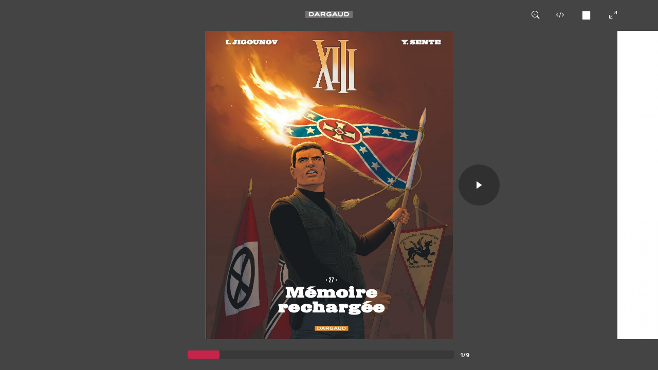

--- FILE ---
content_type: text/html; charset=UTF-8
request_url: https://www.dargaud.com/bd-en-ligne/xiii-tome-27/9862/d1add48326e167876c228728333f998a
body_size: 437
content:
  <div class="dialog-off-canvas-main-canvas" data-off-canvas-main-canvas>
    <html>
	<head>
		<title>Lire en ligne
			XIII  TOME 27</title>
		<meta name="description" content="Lecture en ligne XIII  TOME 27"/>
		<meta name="viewport" content="width=device-width, initial-scale=1">
	</head>
	<body style="margin:0;padding:0;background-color:#000000;">
  

		<div style="width:100%;height:100%;background-color:#000000;text-align:center;">
			<iframe src="https://player.dlpdomain.com/player-display?do=html&amp;token=Q4xvUQeaPgoqkKm3lzwLobiiKMLmAnQQ" width="100%" height="100%" frameborder="0" scrolling="no" allow="fullscreen" style="min-width:100%;width:100px;"></iframe>
		</div>
	</body>
</html>



  </div>


--- FILE ---
content_type: text/html; charset=UTF-8
request_url: https://player.dlpdomain.com/player-display?do=html&token=Q4xvUQeaPgoqkKm3lzwLobiiKMLmAnQQ
body_size: 1287
content:
<!doctype html>
<html lang="fr-FR">
<head>
  <!-- Google Tag Manager -->
  <script>(function (w, d, s, l, i) {
      w[l] = w[l] || [];
      w[l].push({
        'gtm.start':
          new Date().getTime(), event: 'gtm.js'
      });
      var f = d.getElementsByTagName(s)[0],
        j = d.createElement(s), dl = l != 'dataLayer' ? '&l=' + l : '';
      j.async = true;
      j.src =
        'https://www.googletagmanager.com/gtm.js?id=' + i + dl;
      f.parentNode.insertBefore(j, f);
    })(window, document, 'script', 'dataLayer', 'GTM-PTFHX6QG');
  </script>
  <!-- End Google Tag Manager -->
  <title>Mémoire rechargée </title>
  <meta charset="UTF-8"/>
  <meta content='width=device-width, initial-scale=1, maximum-scale=1, user-scalable=no' name='viewport'>
  <meta name="viewport" content="width=device-width, initial-scale=1">
  <link rel="stylesheet" href="/build/normalize.css">
  <link rel="stylesheet" href="/build/global.css">
  <link rel="stylesheet" href="/build/app.css">
</head>

<body>
<!-- Google Tag Manager (noscript) -->
<noscript>
  <iframe src="https://www.googletagmanager.com/ns.html?id=GTM-PTFHX6QG" height="0" width="0"
          style="display:none;visibility:hidden"></iframe>
</noscript>
<!-- End Google Tag Manager (noscript) -->
<div id="app" style="height: 100%;">
  <player
    token="Q4xvUQeaPgoqkKm3lzwLobiiKMLmAnQQ"
    website="DARGAUD"
    no-redirection=""
    album-id="BDA_5325740"
    ean="9782505083320"
    logo-url="/img/logos/dargaud.png"
    album-url="https://www.dargaud.fr/lire-en-ligne/goto/album/9782505083320"
    cover="https://bdi.dlpdomain.com/player/Q4xvUQeaPgoqkKm3lzwLobiiKMLmAnQQ-couv-1200.jpg"
    title="Mémoire rechargée "
    author=""
    cartoonist="Iouri Jigounov"
    scriptwriter="Yves Sente"
    colorist="Bruno Tatti"
    :default-to-double-page="true"
          embbed-code='&lt;iframe src=&quot;https://player.dlpdomain.com/dargaud-benelux/lire-en-ligne/xiii/27/memoire-rechargee?token=Q4xvUQeaPgoqkKm3lzwLobiiKMLmAnQQ&quot; width=&quot;800&quot; height=&quot;600&quot; frameborder=&quot;0&quot; scrolling=&quot;no&quot; allowfullscreen&gt;&lt;/iframe&gt;'
        :start-page="1"
    :rtl="false"
    :pages='[{"type":"couv","pageNumber":0,"orderNumber":0,"groupable":false,"url":"https:\/\/bdi.dlpdomain.com\/player\/Q4xvUQeaPgoqkKm3lzwLobiiKMLmAnQQ-couv-1200.jpg","id":1},{"pageNumber":2,"groupable":true,"url":"https:\/\/bdi.dlpdomain.com\/player\/Q4xvUQeaPgoqkKm3lzwLobiiKMLmAnQQ-page2-1200.jpg","id":2},{"pageNumber":3,"groupable":true,"url":"https:\/\/bdi.dlpdomain.com\/player\/Q4xvUQeaPgoqkKm3lzwLobiiKMLmAnQQ-page3-1200.jpg","id":3},{"pageNumber":4,"groupable":true,"url":"https:\/\/bdi.dlpdomain.com\/player\/Q4xvUQeaPgoqkKm3lzwLobiiKMLmAnQQ-page4-1200.jpg","id":4},{"pageNumber":5,"groupable":true,"url":"https:\/\/bdi.dlpdomain.com\/player\/Q4xvUQeaPgoqkKm3lzwLobiiKMLmAnQQ-page5-1200.jpg","id":5},{"pageNumber":6,"groupable":true,"url":"https:\/\/bdi.dlpdomain.com\/player\/Q4xvUQeaPgoqkKm3lzwLobiiKMLmAnQQ-page6-1200.jpg","id":6},{"pageNumber":7,"groupable":true,"url":"https:\/\/bdi.dlpdomain.com\/player\/Q4xvUQeaPgoqkKm3lzwLobiiKMLmAnQQ-page7-1200.jpg","id":7},{"pageNumber":8,"groupable":true,"url":"https:\/\/bdi.dlpdomain.com\/player\/Q4xvUQeaPgoqkKm3lzwLobiiKMLmAnQQ-page8-1200.jpg","id":8},{"pageNumber":9,"groupable":true,"url":"https:\/\/bdi.dlpdomain.com\/player\/Q4xvUQeaPgoqkKm3lzwLobiiKMLmAnQQ-page9-1200.jpg","id":9}]'
    nb-extra-pages="0"
    :authenticated="false"
    :is-m-f-r="false"
    bdi-url="https://bdi.dlpdomain.com/player.php"
  >
  </player>
</div>

<div style="display: none;" class="cmbd-widget-buy" data-ean="9782505083320"></div>

<script src="/build/runtime.js" defer></script><script src="/build/app.js" defer></script>

<script src="https://9e-store.fr/build/js/widget.js" id="cmbd-widget"></script>
</body>
</html>


--- FILE ---
content_type: application/javascript
request_url: https://player.dlpdomain.com/build/app.js
body_size: 159753
content:
/*! For license information please see app.js.LICENSE.txt */
(self.webpackChunkmp_player=self.webpackChunkmp_player||[]).push([[524],{5490:(t,e,n)=>{var r={"./hello_controller.js":9729};function i(t){var e=o(t);return n(e)}function o(t){if(!n.o(r,t)){var e=new Error("Cannot find module '"+t+"'");throw e.code="MODULE_NOT_FOUND",e}return r[t]}i.keys=function(){return Object.keys(r)},i.resolve=o,t.exports=i,i.id=5490},2891:(t,e,n)=>{"use strict";n.d(e,{lg:()=>Q,xI:()=>lt});class r{constructor(t,e,n){this.eventTarget=t,this.eventName=e,this.eventOptions=n,this.unorderedBindings=new Set}connect(){this.eventTarget.addEventListener(this.eventName,this,this.eventOptions)}disconnect(){this.eventTarget.removeEventListener(this.eventName,this,this.eventOptions)}bindingConnected(t){this.unorderedBindings.add(t)}bindingDisconnected(t){this.unorderedBindings.delete(t)}handleEvent(t){const e=function(t){if("immediatePropagationStopped"in t)return t;{const{stopImmediatePropagation:e}=t;return Object.assign(t,{immediatePropagationStopped:!1,stopImmediatePropagation(){this.immediatePropagationStopped=!0,e.call(this)}})}}(t);for(const t of this.bindings){if(e.immediatePropagationStopped)break;t.handleEvent(e)}}hasBindings(){return this.unorderedBindings.size>0}get bindings(){return Array.from(this.unorderedBindings).sort(((t,e)=>{const n=t.index,r=e.index;return n<r?-1:n>r?1:0}))}}class i{constructor(t){this.application=t,this.eventListenerMaps=new Map,this.started=!1}start(){this.started||(this.started=!0,this.eventListeners.forEach((t=>t.connect())))}stop(){this.started&&(this.started=!1,this.eventListeners.forEach((t=>t.disconnect())))}get eventListeners(){return Array.from(this.eventListenerMaps.values()).reduce(((t,e)=>t.concat(Array.from(e.values()))),[])}bindingConnected(t){this.fetchEventListenerForBinding(t).bindingConnected(t)}bindingDisconnected(t,e=!1){this.fetchEventListenerForBinding(t).bindingDisconnected(t),e&&this.clearEventListenersForBinding(t)}handleError(t,e,n={}){this.application.handleError(t,`Error ${e}`,n)}clearEventListenersForBinding(t){const e=this.fetchEventListenerForBinding(t);e.hasBindings()||(e.disconnect(),this.removeMappedEventListenerFor(t))}removeMappedEventListenerFor(t){const{eventTarget:e,eventName:n,eventOptions:r}=t,i=this.fetchEventListenerMapForEventTarget(e),o=this.cacheKey(n,r);i.delete(o),0==i.size&&this.eventListenerMaps.delete(e)}fetchEventListenerForBinding(t){const{eventTarget:e,eventName:n,eventOptions:r}=t;return this.fetchEventListener(e,n,r)}fetchEventListener(t,e,n){const r=this.fetchEventListenerMapForEventTarget(t),i=this.cacheKey(e,n);let o=r.get(i);return o||(o=this.createEventListener(t,e,n),r.set(i,o)),o}createEventListener(t,e,n){const i=new r(t,e,n);return this.started&&i.connect(),i}fetchEventListenerMapForEventTarget(t){let e=this.eventListenerMaps.get(t);return e||(e=new Map,this.eventListenerMaps.set(t,e)),e}cacheKey(t,e){const n=[t];return Object.keys(e).sort().forEach((t=>{n.push(`${e[t]?"":"!"}${t}`)})),n.join(":")}}const o={stop:({event:t,value:e})=>(e&&t.stopPropagation(),!0),prevent:({event:t,value:e})=>(e&&t.preventDefault(),!0),self:({event:t,value:e,element:n})=>!e||n===t.target},s=/^(?:(?:([^.]+?)\+)?(.+?)(?:\.(.+?))?(?:@(window|document))?->)?(.+?)(?:#([^:]+?))(?::(.+))?$/;function a(t){return"window"==t?window:"document"==t?document:void 0}function c(t){return t.replace(/(?:[_-])([a-z0-9])/g,((t,e)=>e.toUpperCase()))}function l(t){return c(t.replace(/--/g,"-").replace(/__/g,"_"))}function u(t){return t.charAt(0).toUpperCase()+t.slice(1)}function h(t){return t.replace(/([A-Z])/g,((t,e)=>`-${e.toLowerCase()}`))}function p(t){return null!=t}function d(t,e){return Object.prototype.hasOwnProperty.call(t,e)}const f=["meta","ctrl","alt","shift"];class g{constructor(t,e,n,r){this.element=t,this.index=e,this.eventTarget=n.eventTarget||t,this.eventName=n.eventName||function(t){const e=t.tagName.toLowerCase();if(e in v)return v[e](t)}(t)||m("missing event name"),this.eventOptions=n.eventOptions||{},this.identifier=n.identifier||m("missing identifier"),this.methodName=n.methodName||m("missing method name"),this.keyFilter=n.keyFilter||"",this.schema=r}static forToken(t,e){return new this(t.element,t.index,function(t){const e=t.trim().match(s)||[];let n=e[2],r=e[3];return r&&!["keydown","keyup","keypress"].includes(n)&&(n+=`.${r}`,r=""),{eventTarget:a(e[4]),eventName:n,eventOptions:e[7]?(i=e[7],i.split(":").reduce(((t,e)=>Object.assign(t,{[e.replace(/^!/,"")]:!/^!/.test(e)})),{})):{},identifier:e[5],methodName:e[6],keyFilter:e[1]||r};var i}(t.content),e)}toString(){const t=this.keyFilter?`.${this.keyFilter}`:"",e=this.eventTargetName?`@${this.eventTargetName}`:"";return`${this.eventName}${t}${e}->${this.identifier}#${this.methodName}`}shouldIgnoreKeyboardEvent(t){if(!this.keyFilter)return!1;const e=this.keyFilter.split("+");if(this.keyFilterDissatisfied(t,e))return!0;const n=e.filter((t=>!f.includes(t)))[0];return!!n&&(d(this.keyMappings,n)||m(`contains unknown key filter: ${this.keyFilter}`),this.keyMappings[n].toLowerCase()!==t.key.toLowerCase())}shouldIgnoreMouseEvent(t){if(!this.keyFilter)return!1;const e=[this.keyFilter];return!!this.keyFilterDissatisfied(t,e)}get params(){const t={},e=new RegExp(`^data-${this.identifier}-(.+)-param$`,"i");for(const{name:n,value:r}of Array.from(this.element.attributes)){const i=n.match(e),o=i&&i[1];o&&(t[c(o)]=y(r))}return t}get eventTargetName(){return(t=this.eventTarget)==window?"window":t==document?"document":void 0;var t}get keyMappings(){return this.schema.keyMappings}keyFilterDissatisfied(t,e){const[n,r,i,o]=f.map((t=>e.includes(t)));return t.metaKey!==n||t.ctrlKey!==r||t.altKey!==i||t.shiftKey!==o}}const v={a:()=>"click",button:()=>"click",form:()=>"submit",details:()=>"toggle",input:t=>"submit"==t.getAttribute("type")?"click":"input",select:()=>"change",textarea:()=>"input"};function m(t){throw new Error(t)}function y(t){try{return JSON.parse(t)}catch(e){return t}}class b{constructor(t,e){this.context=t,this.action=e}get index(){return this.action.index}get eventTarget(){return this.action.eventTarget}get eventOptions(){return this.action.eventOptions}get identifier(){return this.context.identifier}handleEvent(t){const e=this.prepareActionEvent(t);this.willBeInvokedByEvent(t)&&this.applyEventModifiers(e)&&this.invokeWithEvent(e)}get eventName(){return this.action.eventName}get method(){const t=this.controller[this.methodName];if("function"==typeof t)return t;throw new Error(`Action "${this.action}" references undefined method "${this.methodName}"`)}applyEventModifiers(t){const{element:e}=this.action,{actionDescriptorFilters:n}=this.context.application,{controller:r}=this.context;let i=!0;for(const[o,s]of Object.entries(this.eventOptions))if(o in n){const a=n[o];i=i&&a({name:o,value:s,event:t,element:e,controller:r})}return i}prepareActionEvent(t){return Object.assign(t,{params:this.action.params})}invokeWithEvent(t){const{target:e,currentTarget:n}=t;try{this.method.call(this.controller,t),this.context.logDebugActivity(this.methodName,{event:t,target:e,currentTarget:n,action:this.methodName})}catch(e){const{identifier:n,controller:r,element:i,index:o}=this,s={identifier:n,controller:r,element:i,index:o,event:t};this.context.handleError(e,`invoking action "${this.action}"`,s)}}willBeInvokedByEvent(t){const e=t.target;return!(t instanceof KeyboardEvent&&this.action.shouldIgnoreKeyboardEvent(t))&&(!(t instanceof MouseEvent&&this.action.shouldIgnoreMouseEvent(t))&&(this.element===e||(e instanceof Element&&this.element.contains(e)?this.scope.containsElement(e):this.scope.containsElement(this.action.element))))}get controller(){return this.context.controller}get methodName(){return this.action.methodName}get element(){return this.scope.element}get scope(){return this.context.scope}}class w{constructor(t,e){this.mutationObserverInit={attributes:!0,childList:!0,subtree:!0},this.element=t,this.started=!1,this.delegate=e,this.elements=new Set,this.mutationObserver=new MutationObserver((t=>this.processMutations(t)))}start(){this.started||(this.started=!0,this.mutationObserver.observe(this.element,this.mutationObserverInit),this.refresh())}pause(t){this.started&&(this.mutationObserver.disconnect(),this.started=!1),t(),this.started||(this.mutationObserver.observe(this.element,this.mutationObserverInit),this.started=!0)}stop(){this.started&&(this.mutationObserver.takeRecords(),this.mutationObserver.disconnect(),this.started=!1)}refresh(){if(this.started){const t=new Set(this.matchElementsInTree());for(const e of Array.from(this.elements))t.has(e)||this.removeElement(e);for(const e of Array.from(t))this.addElement(e)}}processMutations(t){if(this.started)for(const e of t)this.processMutation(e)}processMutation(t){"attributes"==t.type?this.processAttributeChange(t.target,t.attributeName):"childList"==t.type&&(this.processRemovedNodes(t.removedNodes),this.processAddedNodes(t.addedNodes))}processAttributeChange(t,e){this.elements.has(t)?this.delegate.elementAttributeChanged&&this.matchElement(t)?this.delegate.elementAttributeChanged(t,e):this.removeElement(t):this.matchElement(t)&&this.addElement(t)}processRemovedNodes(t){for(const e of Array.from(t)){const t=this.elementFromNode(e);t&&this.processTree(t,this.removeElement)}}processAddedNodes(t){for(const e of Array.from(t)){const t=this.elementFromNode(e);t&&this.elementIsActive(t)&&this.processTree(t,this.addElement)}}matchElement(t){return this.delegate.matchElement(t)}matchElementsInTree(t=this.element){return this.delegate.matchElementsInTree(t)}processTree(t,e){for(const n of this.matchElementsInTree(t))e.call(this,n)}elementFromNode(t){if(t.nodeType==Node.ELEMENT_NODE)return t}elementIsActive(t){return t.isConnected==this.element.isConnected&&this.element.contains(t)}addElement(t){this.elements.has(t)||this.elementIsActive(t)&&(this.elements.add(t),this.delegate.elementMatched&&this.delegate.elementMatched(t))}removeElement(t){this.elements.has(t)&&(this.elements.delete(t),this.delegate.elementUnmatched&&this.delegate.elementUnmatched(t))}}class S{constructor(t,e,n){this.attributeName=e,this.delegate=n,this.elementObserver=new w(t,this)}get element(){return this.elementObserver.element}get selector(){return`[${this.attributeName}]`}start(){this.elementObserver.start()}pause(t){this.elementObserver.pause(t)}stop(){this.elementObserver.stop()}refresh(){this.elementObserver.refresh()}get started(){return this.elementObserver.started}matchElement(t){return t.hasAttribute(this.attributeName)}matchElementsInTree(t){const e=this.matchElement(t)?[t]:[],n=Array.from(t.querySelectorAll(this.selector));return e.concat(n)}elementMatched(t){this.delegate.elementMatchedAttribute&&this.delegate.elementMatchedAttribute(t,this.attributeName)}elementUnmatched(t){this.delegate.elementUnmatchedAttribute&&this.delegate.elementUnmatchedAttribute(t,this.attributeName)}elementAttributeChanged(t,e){this.delegate.elementAttributeValueChanged&&this.attributeName==e&&this.delegate.elementAttributeValueChanged(t,e)}}function _(t,e,n){E(t,e).add(n)}function x(t,e,n){E(t,e).delete(n),function(t,e){const n=t.get(e);null!=n&&0==n.size&&t.delete(e)}(t,e)}function E(t,e){let n=t.get(e);return n||(n=new Set,t.set(e,n)),n}class T{constructor(){this.valuesByKey=new Map}get keys(){return Array.from(this.valuesByKey.keys())}get values(){return Array.from(this.valuesByKey.values()).reduce(((t,e)=>t.concat(Array.from(e))),[])}get size(){return Array.from(this.valuesByKey.values()).reduce(((t,e)=>t+e.size),0)}add(t,e){_(this.valuesByKey,t,e)}delete(t,e){x(this.valuesByKey,t,e)}has(t,e){const n=this.valuesByKey.get(t);return null!=n&&n.has(e)}hasKey(t){return this.valuesByKey.has(t)}hasValue(t){return Array.from(this.valuesByKey.values()).some((e=>e.has(t)))}getValuesForKey(t){const e=this.valuesByKey.get(t);return e?Array.from(e):[]}getKeysForValue(t){return Array.from(this.valuesByKey).filter((([e,n])=>n.has(t))).map((([t,e])=>t))}}class k{constructor(t,e,n,r){this._selector=e,this.details=r,this.elementObserver=new w(t,this),this.delegate=n,this.matchesByElement=new T}get started(){return this.elementObserver.started}get selector(){return this._selector}set selector(t){this._selector=t,this.refresh()}start(){this.elementObserver.start()}pause(t){this.elementObserver.pause(t)}stop(){this.elementObserver.stop()}refresh(){this.elementObserver.refresh()}get element(){return this.elementObserver.element}matchElement(t){const{selector:e}=this;if(e){const n=t.matches(e);return this.delegate.selectorMatchElement?n&&this.delegate.selectorMatchElement(t,this.details):n}return!1}matchElementsInTree(t){const{selector:e}=this;if(e){const n=this.matchElement(t)?[t]:[],r=Array.from(t.querySelectorAll(e)).filter((t=>this.matchElement(t)));return n.concat(r)}return[]}elementMatched(t){const{selector:e}=this;e&&this.selectorMatched(t,e)}elementUnmatched(t){const e=this.matchesByElement.getKeysForValue(t);for(const n of e)this.selectorUnmatched(t,n)}elementAttributeChanged(t,e){const{selector:n}=this;if(n){const e=this.matchElement(t),r=this.matchesByElement.has(n,t);e&&!r?this.selectorMatched(t,n):!e&&r&&this.selectorUnmatched(t,n)}}selectorMatched(t,e){this.delegate.selectorMatched(t,e,this.details),this.matchesByElement.add(e,t)}selectorUnmatched(t,e){this.delegate.selectorUnmatched(t,e,this.details),this.matchesByElement.delete(e,t)}}class O{constructor(t,e){this.element=t,this.delegate=e,this.started=!1,this.stringMap=new Map,this.mutationObserver=new MutationObserver((t=>this.processMutations(t)))}start(){this.started||(this.started=!0,this.mutationObserver.observe(this.element,{attributes:!0,attributeOldValue:!0}),this.refresh())}stop(){this.started&&(this.mutationObserver.takeRecords(),this.mutationObserver.disconnect(),this.started=!1)}refresh(){if(this.started)for(const t of this.knownAttributeNames)this.refreshAttribute(t,null)}processMutations(t){if(this.started)for(const e of t)this.processMutation(e)}processMutation(t){const e=t.attributeName;e&&this.refreshAttribute(e,t.oldValue)}refreshAttribute(t,e){const n=this.delegate.getStringMapKeyForAttribute(t);if(null!=n){this.stringMap.has(t)||this.stringMapKeyAdded(n,t);const r=this.element.getAttribute(t);if(this.stringMap.get(t)!=r&&this.stringMapValueChanged(r,n,e),null==r){const e=this.stringMap.get(t);this.stringMap.delete(t),e&&this.stringMapKeyRemoved(n,t,e)}else this.stringMap.set(t,r)}}stringMapKeyAdded(t,e){this.delegate.stringMapKeyAdded&&this.delegate.stringMapKeyAdded(t,e)}stringMapValueChanged(t,e,n){this.delegate.stringMapValueChanged&&this.delegate.stringMapValueChanged(t,e,n)}stringMapKeyRemoved(t,e,n){this.delegate.stringMapKeyRemoved&&this.delegate.stringMapKeyRemoved(t,e,n)}get knownAttributeNames(){return Array.from(new Set(this.currentAttributeNames.concat(this.recordedAttributeNames)))}get currentAttributeNames(){return Array.from(this.element.attributes).map((t=>t.name))}get recordedAttributeNames(){return Array.from(this.stringMap.keys())}}class P{constructor(t,e,n){this.attributeObserver=new S(t,e,this),this.delegate=n,this.tokensByElement=new T}get started(){return this.attributeObserver.started}start(){this.attributeObserver.start()}pause(t){this.attributeObserver.pause(t)}stop(){this.attributeObserver.stop()}refresh(){this.attributeObserver.refresh()}get element(){return this.attributeObserver.element}get attributeName(){return this.attributeObserver.attributeName}elementMatchedAttribute(t){this.tokensMatched(this.readTokensForElement(t))}elementAttributeValueChanged(t){const[e,n]=this.refreshTokensForElement(t);this.tokensUnmatched(e),this.tokensMatched(n)}elementUnmatchedAttribute(t){this.tokensUnmatched(this.tokensByElement.getValuesForKey(t))}tokensMatched(t){t.forEach((t=>this.tokenMatched(t)))}tokensUnmatched(t){t.forEach((t=>this.tokenUnmatched(t)))}tokenMatched(t){this.delegate.tokenMatched(t),this.tokensByElement.add(t.element,t)}tokenUnmatched(t){this.delegate.tokenUnmatched(t),this.tokensByElement.delete(t.element,t)}refreshTokensForElement(t){const e=this.tokensByElement.getValuesForKey(t),n=this.readTokensForElement(t),r=function(t,e){const n=Math.max(t.length,e.length);return Array.from({length:n},((n,r)=>[t[r],e[r]]))}(e,n).findIndex((([t,e])=>{return r=e,!((n=t)&&r&&n.index==r.index&&n.content==r.content);var n,r}));return-1==r?[[],[]]:[e.slice(r),n.slice(r)]}readTokensForElement(t){const e=this.attributeName;return function(t,e,n){return t.trim().split(/\s+/).filter((t=>t.length)).map(((t,r)=>({element:e,attributeName:n,content:t,index:r})))}(t.getAttribute(e)||"",t,e)}}class C{constructor(t,e,n){this.tokenListObserver=new P(t,e,this),this.delegate=n,this.parseResultsByToken=new WeakMap,this.valuesByTokenByElement=new WeakMap}get started(){return this.tokenListObserver.started}start(){this.tokenListObserver.start()}stop(){this.tokenListObserver.stop()}refresh(){this.tokenListObserver.refresh()}get element(){return this.tokenListObserver.element}get attributeName(){return this.tokenListObserver.attributeName}tokenMatched(t){const{element:e}=t,{value:n}=this.fetchParseResultForToken(t);n&&(this.fetchValuesByTokenForElement(e).set(t,n),this.delegate.elementMatchedValue(e,n))}tokenUnmatched(t){const{element:e}=t,{value:n}=this.fetchParseResultForToken(t);n&&(this.fetchValuesByTokenForElement(e).delete(t),this.delegate.elementUnmatchedValue(e,n))}fetchParseResultForToken(t){let e=this.parseResultsByToken.get(t);return e||(e=this.parseToken(t),this.parseResultsByToken.set(t,e)),e}fetchValuesByTokenForElement(t){let e=this.valuesByTokenByElement.get(t);return e||(e=new Map,this.valuesByTokenByElement.set(t,e)),e}parseToken(t){try{return{value:this.delegate.parseValueForToken(t)}}catch(t){return{error:t}}}}class A{constructor(t,e){this.context=t,this.delegate=e,this.bindingsByAction=new Map}start(){this.valueListObserver||(this.valueListObserver=new C(this.element,this.actionAttribute,this),this.valueListObserver.start())}stop(){this.valueListObserver&&(this.valueListObserver.stop(),delete this.valueListObserver,this.disconnectAllActions())}get element(){return this.context.element}get identifier(){return this.context.identifier}get actionAttribute(){return this.schema.actionAttribute}get schema(){return this.context.schema}get bindings(){return Array.from(this.bindingsByAction.values())}connectAction(t){const e=new b(this.context,t);this.bindingsByAction.set(t,e),this.delegate.bindingConnected(e)}disconnectAction(t){const e=this.bindingsByAction.get(t);e&&(this.bindingsByAction.delete(t),this.delegate.bindingDisconnected(e))}disconnectAllActions(){this.bindings.forEach((t=>this.delegate.bindingDisconnected(t,!0))),this.bindingsByAction.clear()}parseValueForToken(t){const e=g.forToken(t,this.schema);if(e.identifier==this.identifier)return e}elementMatchedValue(t,e){this.connectAction(e)}elementUnmatchedValue(t,e){this.disconnectAction(e)}}class M{constructor(t,e){this.context=t,this.receiver=e,this.stringMapObserver=new O(this.element,this),this.valueDescriptorMap=this.controller.valueDescriptorMap}start(){this.stringMapObserver.start(),this.invokeChangedCallbacksForDefaultValues()}stop(){this.stringMapObserver.stop()}get element(){return this.context.element}get controller(){return this.context.controller}getStringMapKeyForAttribute(t){if(t in this.valueDescriptorMap)return this.valueDescriptorMap[t].name}stringMapKeyAdded(t,e){const n=this.valueDescriptorMap[e];this.hasValue(t)||this.invokeChangedCallback(t,n.writer(this.receiver[t]),n.writer(n.defaultValue))}stringMapValueChanged(t,e,n){const r=this.valueDescriptorNameMap[e];null!==t&&(null===n&&(n=r.writer(r.defaultValue)),this.invokeChangedCallback(e,t,n))}stringMapKeyRemoved(t,e,n){const r=this.valueDescriptorNameMap[t];this.hasValue(t)?this.invokeChangedCallback(t,r.writer(this.receiver[t]),n):this.invokeChangedCallback(t,r.writer(r.defaultValue),n)}invokeChangedCallbacksForDefaultValues(){for(const{key:t,name:e,defaultValue:n,writer:r}of this.valueDescriptors)null==n||this.controller.data.has(t)||this.invokeChangedCallback(e,r(n),void 0)}invokeChangedCallback(t,e,n){const r=`${t}Changed`,i=this.receiver[r];if("function"==typeof i){const r=this.valueDescriptorNameMap[t];try{const t=r.reader(e);let o=n;n&&(o=r.reader(n)),i.call(this.receiver,t,o)}catch(t){throw t instanceof TypeError&&(t.message=`Stimulus Value "${this.context.identifier}.${r.name}" - ${t.message}`),t}}}get valueDescriptors(){const{valueDescriptorMap:t}=this;return Object.keys(t).map((e=>t[e]))}get valueDescriptorNameMap(){const t={};return Object.keys(this.valueDescriptorMap).forEach((e=>{const n=this.valueDescriptorMap[e];t[n.name]=n})),t}hasValue(t){const e=`has${u(this.valueDescriptorNameMap[t].name)}`;return this.receiver[e]}}class I{constructor(t,e){this.context=t,this.delegate=e,this.targetsByName=new T}start(){this.tokenListObserver||(this.tokenListObserver=new P(this.element,this.attributeName,this),this.tokenListObserver.start())}stop(){this.tokenListObserver&&(this.disconnectAllTargets(),this.tokenListObserver.stop(),delete this.tokenListObserver)}tokenMatched({element:t,content:e}){this.scope.containsElement(t)&&this.connectTarget(t,e)}tokenUnmatched({element:t,content:e}){this.disconnectTarget(t,e)}connectTarget(t,e){var n;this.targetsByName.has(e,t)||(this.targetsByName.add(e,t),null===(n=this.tokenListObserver)||void 0===n||n.pause((()=>this.delegate.targetConnected(t,e))))}disconnectTarget(t,e){var n;this.targetsByName.has(e,t)&&(this.targetsByName.delete(e,t),null===(n=this.tokenListObserver)||void 0===n||n.pause((()=>this.delegate.targetDisconnected(t,e))))}disconnectAllTargets(){for(const t of this.targetsByName.keys)for(const e of this.targetsByName.getValuesForKey(t))this.disconnectTarget(e,t)}get attributeName(){return`data-${this.context.identifier}-target`}get element(){return this.context.element}get scope(){return this.context.scope}}function N(t,e){const n=L(t);return Array.from(n.reduce(((t,n)=>(function(t,e){const n=t[e];return Array.isArray(n)?n:[]}(n,e).forEach((e=>t.add(e))),t)),new Set))}function F(t,e){return L(t).reduce(((t,n)=>(t.push(...function(t,e){const n=t[e];return n?Object.keys(n).map((t=>[t,n[t]])):[]}(n,e)),t)),[])}function L(t){const e=[];for(;t;)e.push(t),t=Object.getPrototypeOf(t);return e.reverse()}class D{constructor(t,e){this.started=!1,this.context=t,this.delegate=e,this.outletsByName=new T,this.outletElementsByName=new T,this.selectorObserverMap=new Map,this.attributeObserverMap=new Map}start(){this.started||(this.outletDefinitions.forEach((t=>{this.setupSelectorObserverForOutlet(t),this.setupAttributeObserverForOutlet(t)})),this.started=!0,this.dependentContexts.forEach((t=>t.refresh())))}refresh(){this.selectorObserverMap.forEach((t=>t.refresh())),this.attributeObserverMap.forEach((t=>t.refresh()))}stop(){this.started&&(this.started=!1,this.disconnectAllOutlets(),this.stopSelectorObservers(),this.stopAttributeObservers())}stopSelectorObservers(){this.selectorObserverMap.size>0&&(this.selectorObserverMap.forEach((t=>t.stop())),this.selectorObserverMap.clear())}stopAttributeObservers(){this.attributeObserverMap.size>0&&(this.attributeObserverMap.forEach((t=>t.stop())),this.attributeObserverMap.clear())}selectorMatched(t,e,{outletName:n}){const r=this.getOutlet(t,n);r&&this.connectOutlet(r,t,n)}selectorUnmatched(t,e,{outletName:n}){const r=this.getOutletFromMap(t,n);r&&this.disconnectOutlet(r,t,n)}selectorMatchElement(t,{outletName:e}){const n=this.selector(e),r=this.hasOutlet(t,e),i=t.matches(`[${this.schema.controllerAttribute}~=${e}]`);return!!n&&(r&&i&&t.matches(n))}elementMatchedAttribute(t,e){const n=this.getOutletNameFromOutletAttributeName(e);n&&this.updateSelectorObserverForOutlet(n)}elementAttributeValueChanged(t,e){const n=this.getOutletNameFromOutletAttributeName(e);n&&this.updateSelectorObserverForOutlet(n)}elementUnmatchedAttribute(t,e){const n=this.getOutletNameFromOutletAttributeName(e);n&&this.updateSelectorObserverForOutlet(n)}connectOutlet(t,e,n){var r;this.outletElementsByName.has(n,e)||(this.outletsByName.add(n,t),this.outletElementsByName.add(n,e),null===(r=this.selectorObserverMap.get(n))||void 0===r||r.pause((()=>this.delegate.outletConnected(t,e,n))))}disconnectOutlet(t,e,n){var r;this.outletElementsByName.has(n,e)&&(this.outletsByName.delete(n,t),this.outletElementsByName.delete(n,e),null===(r=this.selectorObserverMap.get(n))||void 0===r||r.pause((()=>this.delegate.outletDisconnected(t,e,n))))}disconnectAllOutlets(){for(const t of this.outletElementsByName.keys)for(const e of this.outletElementsByName.getValuesForKey(t))for(const n of this.outletsByName.getValuesForKey(t))this.disconnectOutlet(n,e,t)}updateSelectorObserverForOutlet(t){const e=this.selectorObserverMap.get(t);e&&(e.selector=this.selector(t))}setupSelectorObserverForOutlet(t){const e=this.selector(t),n=new k(document.body,e,this,{outletName:t});this.selectorObserverMap.set(t,n),n.start()}setupAttributeObserverForOutlet(t){const e=this.attributeNameForOutletName(t),n=new S(this.scope.element,e,this);this.attributeObserverMap.set(t,n),n.start()}selector(t){return this.scope.outlets.getSelectorForOutletName(t)}attributeNameForOutletName(t){return this.scope.schema.outletAttributeForScope(this.identifier,t)}getOutletNameFromOutletAttributeName(t){return this.outletDefinitions.find((e=>this.attributeNameForOutletName(e)===t))}get outletDependencies(){const t=new T;return this.router.modules.forEach((e=>{N(e.definition.controllerConstructor,"outlets").forEach((n=>t.add(n,e.identifier)))})),t}get outletDefinitions(){return this.outletDependencies.getKeysForValue(this.identifier)}get dependentControllerIdentifiers(){return this.outletDependencies.getValuesForKey(this.identifier)}get dependentContexts(){const t=this.dependentControllerIdentifiers;return this.router.contexts.filter((e=>t.includes(e.identifier)))}hasOutlet(t,e){return!!this.getOutlet(t,e)||!!this.getOutletFromMap(t,e)}getOutlet(t,e){return this.application.getControllerForElementAndIdentifier(t,e)}getOutletFromMap(t,e){return this.outletsByName.getValuesForKey(e).find((e=>e.element===t))}get scope(){return this.context.scope}get schema(){return this.context.schema}get identifier(){return this.context.identifier}get application(){return this.context.application}get router(){return this.application.router}}class R{constructor(t,e){this.logDebugActivity=(t,e={})=>{const{identifier:n,controller:r,element:i}=this;e=Object.assign({identifier:n,controller:r,element:i},e),this.application.logDebugActivity(this.identifier,t,e)},this.module=t,this.scope=e,this.controller=new t.controllerConstructor(this),this.bindingObserver=new A(this,this.dispatcher),this.valueObserver=new M(this,this.controller),this.targetObserver=new I(this,this),this.outletObserver=new D(this,this);try{this.controller.initialize(),this.logDebugActivity("initialize")}catch(t){this.handleError(t,"initializing controller")}}connect(){this.bindingObserver.start(),this.valueObserver.start(),this.targetObserver.start(),this.outletObserver.start();try{this.controller.connect(),this.logDebugActivity("connect")}catch(t){this.handleError(t,"connecting controller")}}refresh(){this.outletObserver.refresh()}disconnect(){try{this.controller.disconnect(),this.logDebugActivity("disconnect")}catch(t){this.handleError(t,"disconnecting controller")}this.outletObserver.stop(),this.targetObserver.stop(),this.valueObserver.stop(),this.bindingObserver.stop()}get application(){return this.module.application}get identifier(){return this.module.identifier}get schema(){return this.application.schema}get dispatcher(){return this.application.dispatcher}get element(){return this.scope.element}get parentElement(){return this.element.parentElement}handleError(t,e,n={}){const{identifier:r,controller:i,element:o}=this;n=Object.assign({identifier:r,controller:i,element:o},n),this.application.handleError(t,`Error ${e}`,n)}targetConnected(t,e){this.invokeControllerMethod(`${e}TargetConnected`,t)}targetDisconnected(t,e){this.invokeControllerMethod(`${e}TargetDisconnected`,t)}outletConnected(t,e,n){this.invokeControllerMethod(`${l(n)}OutletConnected`,t,e)}outletDisconnected(t,e,n){this.invokeControllerMethod(`${l(n)}OutletDisconnected`,t,e)}invokeControllerMethod(t,...e){const n=this.controller;"function"==typeof n[t]&&n[t](...e)}}function B(t){return function(t,e){const n=V(t),r=function(t,e){return j(e).reduce(((n,r)=>{const i=function(t,e,n){const r=Object.getOwnPropertyDescriptor(t,n);if(!r||!("value"in r)){const t=Object.getOwnPropertyDescriptor(e,n).value;return r&&(t.get=r.get||t.get,t.set=r.set||t.set),t}}(t,e,r);return i&&Object.assign(n,{[r]:i}),n}),{})}(t.prototype,e);return Object.defineProperties(n.prototype,r),n}(t,function(t){const e=N(t,"blessings");return e.reduce(((e,n)=>{const r=n(t);for(const t in r){const n=e[t]||{};e[t]=Object.assign(n,r[t])}return e}),{})}(t))}const j="function"==typeof Object.getOwnPropertySymbols?t=>[...Object.getOwnPropertyNames(t),...Object.getOwnPropertySymbols(t)]:Object.getOwnPropertyNames,V=(()=>{function t(t){function e(){return Reflect.construct(t,arguments,new.target)}return e.prototype=Object.create(t.prototype,{constructor:{value:e}}),Reflect.setPrototypeOf(e,t),e}try{return function(){const e=t((function(){this.a.call(this)}));e.prototype.a=function(){},new e}(),t}catch(t){return t=>class extends t{}}})();class ${constructor(t,e){this.application=t,this.definition=function(t){return{identifier:t.identifier,controllerConstructor:B(t.controllerConstructor)}}(e),this.contextsByScope=new WeakMap,this.connectedContexts=new Set}get identifier(){return this.definition.identifier}get controllerConstructor(){return this.definition.controllerConstructor}get contexts(){return Array.from(this.connectedContexts)}connectContextForScope(t){const e=this.fetchContextForScope(t);this.connectedContexts.add(e),e.connect()}disconnectContextForScope(t){const e=this.contextsByScope.get(t);e&&(this.connectedContexts.delete(e),e.disconnect())}fetchContextForScope(t){let e=this.contextsByScope.get(t);return e||(e=new R(this,t),this.contextsByScope.set(t,e)),e}}class z{constructor(t){this.scope=t}has(t){return this.data.has(this.getDataKey(t))}get(t){return this.getAll(t)[0]}getAll(t){const e=this.data.get(this.getDataKey(t))||"";return e.match(/[^\s]+/g)||[]}getAttributeName(t){return this.data.getAttributeNameForKey(this.getDataKey(t))}getDataKey(t){return`${t}-class`}get data(){return this.scope.data}}class U{constructor(t){this.scope=t}get element(){return this.scope.element}get identifier(){return this.scope.identifier}get(t){const e=this.getAttributeNameForKey(t);return this.element.getAttribute(e)}set(t,e){const n=this.getAttributeNameForKey(t);return this.element.setAttribute(n,e),this.get(t)}has(t){const e=this.getAttributeNameForKey(t);return this.element.hasAttribute(e)}delete(t){if(this.has(t)){const e=this.getAttributeNameForKey(t);return this.element.removeAttribute(e),!0}return!1}getAttributeNameForKey(t){return`data-${this.identifier}-${h(t)}`}}class H{constructor(t){this.warnedKeysByObject=new WeakMap,this.logger=t}warn(t,e,n){let r=this.warnedKeysByObject.get(t);r||(r=new Set,this.warnedKeysByObject.set(t,r)),r.has(e)||(r.add(e),this.logger.warn(n,t))}}function q(t,e){return`[${t}~="${e}"]`}class W{constructor(t){this.scope=t}get element(){return this.scope.element}get identifier(){return this.scope.identifier}get schema(){return this.scope.schema}has(t){return null!=this.find(t)}find(...t){return t.reduce(((t,e)=>t||this.findTarget(e)||this.findLegacyTarget(e)),void 0)}findAll(...t){return t.reduce(((t,e)=>[...t,...this.findAllTargets(e),...this.findAllLegacyTargets(e)]),[])}findTarget(t){const e=this.getSelectorForTargetName(t);return this.scope.findElement(e)}findAllTargets(t){const e=this.getSelectorForTargetName(t);return this.scope.findAllElements(e)}getSelectorForTargetName(t){return q(this.schema.targetAttributeForScope(this.identifier),t)}findLegacyTarget(t){const e=this.getLegacySelectorForTargetName(t);return this.deprecate(this.scope.findElement(e),t)}findAllLegacyTargets(t){const e=this.getLegacySelectorForTargetName(t);return this.scope.findAllElements(e).map((e=>this.deprecate(e,t)))}getLegacySelectorForTargetName(t){const e=`${this.identifier}.${t}`;return q(this.schema.targetAttribute,e)}deprecate(t,e){if(t){const{identifier:n}=this,r=this.schema.targetAttribute,i=this.schema.targetAttributeForScope(n);this.guide.warn(t,`target:${e}`,`Please replace ${r}="${n}.${e}" with ${i}="${e}". The ${r} attribute is deprecated and will be removed in a future version of Stimulus.`)}return t}get guide(){return this.scope.guide}}class Y{constructor(t,e){this.scope=t,this.controllerElement=e}get element(){return this.scope.element}get identifier(){return this.scope.identifier}get schema(){return this.scope.schema}has(t){return null!=this.find(t)}find(...t){return t.reduce(((t,e)=>t||this.findOutlet(e)),void 0)}findAll(...t){return t.reduce(((t,e)=>[...t,...this.findAllOutlets(e)]),[])}getSelectorForOutletName(t){const e=this.schema.outletAttributeForScope(this.identifier,t);return this.controllerElement.getAttribute(e)}findOutlet(t){const e=this.getSelectorForOutletName(t);if(e)return this.findElement(e,t)}findAllOutlets(t){const e=this.getSelectorForOutletName(t);return e?this.findAllElements(e,t):[]}findElement(t,e){return this.scope.queryElements(t).filter((n=>this.matchesElement(n,t,e)))[0]}findAllElements(t,e){return this.scope.queryElements(t).filter((n=>this.matchesElement(n,t,e)))}matchesElement(t,e,n){const r=t.getAttribute(this.scope.schema.controllerAttribute)||"";return t.matches(e)&&r.split(" ").includes(n)}}class K{constructor(t,e,n,r){this.targets=new W(this),this.classes=new z(this),this.data=new U(this),this.containsElement=t=>t.closest(this.controllerSelector)===this.element,this.schema=t,this.element=e,this.identifier=n,this.guide=new H(r),this.outlets=new Y(this.documentScope,e)}findElement(t){return this.element.matches(t)?this.element:this.queryElements(t).find(this.containsElement)}findAllElements(t){return[...this.element.matches(t)?[this.element]:[],...this.queryElements(t).filter(this.containsElement)]}queryElements(t){return Array.from(this.element.querySelectorAll(t))}get controllerSelector(){return q(this.schema.controllerAttribute,this.identifier)}get isDocumentScope(){return this.element===document.documentElement}get documentScope(){return this.isDocumentScope?this:new K(this.schema,document.documentElement,this.identifier,this.guide.logger)}}class X{constructor(t,e,n){this.element=t,this.schema=e,this.delegate=n,this.valueListObserver=new C(this.element,this.controllerAttribute,this),this.scopesByIdentifierByElement=new WeakMap,this.scopeReferenceCounts=new WeakMap}start(){this.valueListObserver.start()}stop(){this.valueListObserver.stop()}get controllerAttribute(){return this.schema.controllerAttribute}parseValueForToken(t){const{element:e,content:n}=t;return this.parseValueForElementAndIdentifier(e,n)}parseValueForElementAndIdentifier(t,e){const n=this.fetchScopesByIdentifierForElement(t);let r=n.get(e);return r||(r=this.delegate.createScopeForElementAndIdentifier(t,e),n.set(e,r)),r}elementMatchedValue(t,e){const n=(this.scopeReferenceCounts.get(e)||0)+1;this.scopeReferenceCounts.set(e,n),1==n&&this.delegate.scopeConnected(e)}elementUnmatchedValue(t,e){const n=this.scopeReferenceCounts.get(e);n&&(this.scopeReferenceCounts.set(e,n-1),1==n&&this.delegate.scopeDisconnected(e))}fetchScopesByIdentifierForElement(t){let e=this.scopesByIdentifierByElement.get(t);return e||(e=new Map,this.scopesByIdentifierByElement.set(t,e)),e}}class G{constructor(t){this.application=t,this.scopeObserver=new X(this.element,this.schema,this),this.scopesByIdentifier=new T,this.modulesByIdentifier=new Map}get element(){return this.application.element}get schema(){return this.application.schema}get logger(){return this.application.logger}get controllerAttribute(){return this.schema.controllerAttribute}get modules(){return Array.from(this.modulesByIdentifier.values())}get contexts(){return this.modules.reduce(((t,e)=>t.concat(e.contexts)),[])}start(){this.scopeObserver.start()}stop(){this.scopeObserver.stop()}loadDefinition(t){this.unloadIdentifier(t.identifier);const e=new $(this.application,t);this.connectModule(e);const n=t.controllerConstructor.afterLoad;n&&n.call(t.controllerConstructor,t.identifier,this.application)}unloadIdentifier(t){const e=this.modulesByIdentifier.get(t);e&&this.disconnectModule(e)}getContextForElementAndIdentifier(t,e){const n=this.modulesByIdentifier.get(e);if(n)return n.contexts.find((e=>e.element==t))}proposeToConnectScopeForElementAndIdentifier(t,e){const n=this.scopeObserver.parseValueForElementAndIdentifier(t,e);n?this.scopeObserver.elementMatchedValue(n.element,n):console.error(`Couldn't find or create scope for identifier: "${e}" and element:`,t)}handleError(t,e,n){this.application.handleError(t,e,n)}createScopeForElementAndIdentifier(t,e){return new K(this.schema,t,e,this.logger)}scopeConnected(t){this.scopesByIdentifier.add(t.identifier,t);const e=this.modulesByIdentifier.get(t.identifier);e&&e.connectContextForScope(t)}scopeDisconnected(t){this.scopesByIdentifier.delete(t.identifier,t);const e=this.modulesByIdentifier.get(t.identifier);e&&e.disconnectContextForScope(t)}connectModule(t){this.modulesByIdentifier.set(t.identifier,t);this.scopesByIdentifier.getValuesForKey(t.identifier).forEach((e=>t.connectContextForScope(e)))}disconnectModule(t){this.modulesByIdentifier.delete(t.identifier);this.scopesByIdentifier.getValuesForKey(t.identifier).forEach((e=>t.disconnectContextForScope(e)))}}const J={controllerAttribute:"data-controller",actionAttribute:"data-action",targetAttribute:"data-target",targetAttributeForScope:t=>`data-${t}-target`,outletAttributeForScope:(t,e)=>`data-${t}-${e}-outlet`,keyMappings:Object.assign(Object.assign({enter:"Enter",tab:"Tab",esc:"Escape",space:" ",up:"ArrowUp",down:"ArrowDown",left:"ArrowLeft",right:"ArrowRight",home:"Home",end:"End",page_up:"PageUp",page_down:"PageDown"},Z("abcdefghijklmnopqrstuvwxyz".split("").map((t=>[t,t])))),Z("0123456789".split("").map((t=>[t,t]))))};function Z(t){return t.reduce(((t,[e,n])=>Object.assign(Object.assign({},t),{[e]:n})),{})}class Q{constructor(t=document.documentElement,e=J){this.logger=console,this.debug=!1,this.logDebugActivity=(t,e,n={})=>{this.debug&&this.logFormattedMessage(t,e,n)},this.element=t,this.schema=e,this.dispatcher=new i(this),this.router=new G(this),this.actionDescriptorFilters=Object.assign({},o)}static start(t,e){const n=new this(t,e);return n.start(),n}async start(){await new Promise((t=>{"loading"==document.readyState?document.addEventListener("DOMContentLoaded",(()=>t())):t()})),this.logDebugActivity("application","starting"),this.dispatcher.start(),this.router.start(),this.logDebugActivity("application","start")}stop(){this.logDebugActivity("application","stopping"),this.dispatcher.stop(),this.router.stop(),this.logDebugActivity("application","stop")}register(t,e){this.load({identifier:t,controllerConstructor:e})}registerActionOption(t,e){this.actionDescriptorFilters[t]=e}load(t,...e){(Array.isArray(t)?t:[t,...e]).forEach((t=>{t.controllerConstructor.shouldLoad&&this.router.loadDefinition(t)}))}unload(t,...e){(Array.isArray(t)?t:[t,...e]).forEach((t=>this.router.unloadIdentifier(t)))}get controllers(){return this.router.contexts.map((t=>t.controller))}getControllerForElementAndIdentifier(t,e){const n=this.router.getContextForElementAndIdentifier(t,e);return n?n.controller:null}handleError(t,e,n){var r;this.logger.error("%s\n\n%o\n\n%o",e,t,n),null===(r=window.onerror)||void 0===r||r.call(window,e,"",0,0,t)}logFormattedMessage(t,e,n={}){n=Object.assign({application:this},n),this.logger.groupCollapsed(`${t} #${e}`),this.logger.log("details:",Object.assign({},n)),this.logger.groupEnd()}}function tt(t,e,n){return t.application.getControllerForElementAndIdentifier(e,n)}function et(t,e,n){let r=tt(t,e,n);return r||(t.application.router.proposeToConnectScopeForElementAndIdentifier(e,n),r=tt(t,e,n),r||void 0)}function nt([t,e],n){return function(t){const{token:e,typeDefinition:n}=t,r=`${h(e)}-value`,i=function(t){const{controller:e,token:n,typeDefinition:r}=t,i={controller:e,token:n,typeObject:r},o=function(t){const{controller:e,token:n,typeObject:r}=t,i=p(r.type),o=p(r.default),s=i&&o,a=i&&!o,c=!i&&o,l=rt(r.type),u=it(t.typeObject.default);if(a)return l;if(c)return u;if(l!==u){throw new Error(`The specified default value for the Stimulus Value "${e?`${e}.${n}`:n}" must match the defined type "${l}". The provided default value of "${r.default}" is of type "${u}".`)}if(s)return l}(i),s=it(r),a=rt(r),c=o||s||a;if(c)return c;const l=e?`${e}.${r}`:n;throw new Error(`Unknown value type "${l}" for "${n}" value`)}(t);return{type:i,key:r,name:c(r),get defaultValue(){return function(t){const e=rt(t);if(e)return ot[e];const n=d(t,"default"),r=d(t,"type"),i=t;if(n)return i.default;if(r){const{type:t}=i,e=rt(t);if(e)return ot[e]}return t}(n)},get hasCustomDefaultValue(){return void 0!==it(n)},reader:st[i],writer:at[i]||at.default}}({controller:n,token:t,typeDefinition:e})}function rt(t){switch(t){case Array:return"array";case Boolean:return"boolean";case Number:return"number";case Object:return"object";case String:return"string"}}function it(t){switch(typeof t){case"boolean":return"boolean";case"number":return"number";case"string":return"string"}return Array.isArray(t)?"array":"[object Object]"===Object.prototype.toString.call(t)?"object":void 0}const ot={get array(){return[]},boolean:!1,number:0,get object(){return{}},string:""},st={array(t){const e=JSON.parse(t);if(!Array.isArray(e))throw new TypeError(`expected value of type "array" but instead got value "${t}" of type "${it(e)}"`);return e},boolean:t=>!("0"==t||"false"==String(t).toLowerCase()),number:t=>Number(t.replace(/_/g,"")),object(t){const e=JSON.parse(t);if(null===e||"object"!=typeof e||Array.isArray(e))throw new TypeError(`expected value of type "object" but instead got value "${t}" of type "${it(e)}"`);return e},string:t=>t},at={default:function(t){return`${t}`},array:ct,object:ct};function ct(t){return JSON.stringify(t)}class lt{constructor(t){this.context=t}static get shouldLoad(){return!0}static afterLoad(t,e){}get application(){return this.context.application}get scope(){return this.context.scope}get element(){return this.scope.element}get identifier(){return this.scope.identifier}get targets(){return this.scope.targets}get outlets(){return this.scope.outlets}get classes(){return this.scope.classes}get data(){return this.scope.data}initialize(){}connect(){}disconnect(){}dispatch(t,{target:e=this.element,detail:n={},prefix:r=this.identifier,bubbles:i=!0,cancelable:o=!0}={}){const s=new CustomEvent(r?`${r}:${t}`:t,{detail:n,bubbles:i,cancelable:o});return e.dispatchEvent(s),s}}lt.blessings=[function(t){return N(t,"classes").reduce(((t,e)=>{return Object.assign(t,(n=e,{[`${n}Class`]:{get(){const{classes:t}=this;if(t.has(n))return t.get(n);{const e=t.getAttributeName(n);throw new Error(`Missing attribute "${e}"`)}}},[`${n}Classes`]:{get(){return this.classes.getAll(n)}},[`has${u(n)}Class`]:{get(){return this.classes.has(n)}}}));var n}),{})},function(t){return N(t,"targets").reduce(((t,e)=>{return Object.assign(t,(n=e,{[`${n}Target`]:{get(){const t=this.targets.find(n);if(t)return t;throw new Error(`Missing target element "${n}" for "${this.identifier}" controller`)}},[`${n}Targets`]:{get(){return this.targets.findAll(n)}},[`has${u(n)}Target`]:{get(){return this.targets.has(n)}}}));var n}),{})},function(t){const e=F(t,"values"),n={valueDescriptorMap:{get(){return e.reduce(((t,e)=>{const n=nt(e,this.identifier),r=this.data.getAttributeNameForKey(n.key);return Object.assign(t,{[r]:n})}),{})}}};return e.reduce(((t,e)=>Object.assign(t,function(t,e){const n=nt(t,e),{key:r,name:i,reader:o,writer:s}=n;return{[i]:{get(){const t=this.data.get(r);return null!==t?o(t):n.defaultValue},set(t){void 0===t?this.data.delete(r):this.data.set(r,s(t))}},[`has${u(i)}`]:{get(){return this.data.has(r)||n.hasCustomDefaultValue}}}}(e))),n)},function(t){return N(t,"outlets").reduce(((t,e)=>Object.assign(t,function(t){const e=l(t);return{[`${e}Outlet`]:{get(){const e=this.outlets.find(t),n=this.outlets.getSelectorForOutletName(t);if(e){const n=et(this,e,t);if(n)return n;throw new Error(`The provided outlet element is missing an outlet controller "${t}" instance for host controller "${this.identifier}"`)}throw new Error(`Missing outlet element "${t}" for host controller "${this.identifier}". Stimulus couldn't find a matching outlet element using selector "${n}".`)}},[`${e}Outlets`]:{get(){const e=this.outlets.findAll(t);return e.length>0?e.map((e=>{const n=et(this,e,t);if(n)return n;console.warn(`The provided outlet element is missing an outlet controller "${t}" instance for host controller "${this.identifier}"`,e)})).filter((t=>t)):[]}},[`${e}OutletElement`]:{get(){const e=this.outlets.find(t),n=this.outlets.getSelectorForOutletName(t);if(e)return e;throw new Error(`Missing outlet element "${t}" for host controller "${this.identifier}". Stimulus couldn't find a matching outlet element using selector "${n}".`)}},[`${e}OutletElements`]:{get(){return this.outlets.findAll(t)}},[`has${u(e)}Outlet`]:{get(){return this.outlets.has(t)}}}}(e))),{})}],lt.targets=[],lt.outlets=[],lt.values={}},9729:(t,e,n)=>{"use strict";function r(t){return r="function"==typeof Symbol&&"symbol"==typeof Symbol.iterator?function(t){return typeof t}:function(t){return t&&"function"==typeof Symbol&&t.constructor===Symbol&&t!==Symbol.prototype?"symbol":typeof t},r(t)}function i(t,e){for(var n=0;n<e.length;n++){var r=e[n];r.enumerable=r.enumerable||!1,r.configurable=!0,"value"in r&&(r.writable=!0),Object.defineProperty(t,o(r.key),r)}}function o(t){var e=function(t,e){if("object"!=r(t)||!t)return t;var n=t[Symbol.toPrimitive];if(void 0!==n){var i=n.call(t,e||"default");if("object"!=r(i))return i;throw new TypeError("@@toPrimitive must return a primitive value.")}return("string"===e?String:Number)(t)}(t,"string");return"symbol"==r(e)?e:e+""}function s(t,e,n){return e=c(e),function(t,e){if(e&&("object"==r(e)||"function"==typeof e))return e;if(void 0!==e)throw new TypeError("Derived constructors may only return object or undefined");return function(t){if(void 0===t)throw new ReferenceError("this hasn't been initialised - super() hasn't been called");return t}(t)}(t,a()?Reflect.construct(e,n||[],c(t).constructor):e.apply(t,n))}function a(){try{var t=!Boolean.prototype.valueOf.call(Reflect.construct(Boolean,[],(function(){})))}catch(t){}return(a=function(){return!!t})()}function c(t){return c=Object.setPrototypeOf?Object.getPrototypeOf.bind():function(t){return t.__proto__||Object.getPrototypeOf(t)},c(t)}function l(t,e){return l=Object.setPrototypeOf?Object.setPrototypeOf.bind():function(t,e){return t.__proto__=e,t},l(t,e)}n.r(e),n.d(e,{default:()=>u});var u=function(t){function e(){return function(t,e){if(!(t instanceof e))throw new TypeError("Cannot call a class as a function")}(this,e),s(this,e,arguments)}return function(t,e){if("function"!=typeof e&&null!==e)throw new TypeError("Super expression must either be null or a function");t.prototype=Object.create(e&&e.prototype,{constructor:{value:t,writable:!0,configurable:!0}}),Object.defineProperty(t,"prototype",{writable:!1}),e&&l(t,e)}(e,t),n=e,(r=[{key:"connect",value:function(){this.element.textContent="Hello Stimulus! Edit me in assets/controllers/hello_controller.js"}}])&&i(n.prototype,r),o&&i(n,o),Object.defineProperty(n,"prototype",{writable:!1}),n;var n,r,o}(n(2891).xI)},1428:(t,e,n)=>{"use strict";var r,i,o,s,a,c,l,u,h=n(2891),p=n(7371),d=n.n(p);function f(t,e,n,r){if("a"===n&&!r)throw new TypeError("Private accessor was defined without a getter");if("function"==typeof e?t!==e||!r:!e.has(t))throw new TypeError("Cannot read private member from an object whose class did not declare it");return"m"===n?r:"a"===n?r.call(t):r?r.value:e.get(t)}"function"==typeof SuppressedError&&SuppressedError;class g extends h.xI{constructor(){super(...arguments),r.add(this),this.isObserving=!1,this.hasLoadedChoicesPreviously=!1,this.originalOptions=[]}initialize(){this.mutationObserver||(this.mutationObserver=new MutationObserver((t=>{this.onMutations(t)})))}connect(){this.selectElement&&(this.originalOptions=this.createOptionsDataStructure(this.selectElement)),this.initializeTomSelect()}initializeTomSelect(){this.selectElement&&this.selectElement.setAttribute("data-skip-morph",""),this.urlValue?this.tomSelect=f(this,r,"m",a).call(this,this.urlValue,this.hasMinCharactersValue?this.minCharactersValue:null):this.optionsAsHtmlValue?this.tomSelect=f(this,r,"m",s).call(this):(this.tomSelect=f(this,r,"m",o).call(this),this.startMutationObserver())}disconnect(){this.stopMutationObserver();let t=[];this.selectElement&&(t=this.selectElement.multiple?Array.from(this.selectElement.options).filter((t=>t.selected)).map((t=>t.value)):[this.selectElement.value]),this.tomSelect.destroy(),this.selectElement&&(this.selectElement.multiple?Array.from(this.selectElement.options).forEach((e=>{e.selected=t.includes(e.value)})):this.selectElement.value=t[0])}urlValueChanged(){this.resetTomSelect()}getMaxOptions(){return this.selectElement?this.selectElement.options.length:50}get selectElement(){return this.element instanceof HTMLSelectElement?this.element:null}get formElement(){if(!(this.element instanceof HTMLInputElement||this.element instanceof HTMLSelectElement))throw new Error("Autocomplete Stimulus controller can only be used on an <input> or <select>.");return this.element}dispatchEvent(t,e){this.dispatch(t,{detail:e,prefix:"autocomplete"})}get preload(){return this.hasPreloadValue?"false"!==this.preloadValue&&("true"===this.preloadValue||this.preloadValue):"focus"}resetTomSelect(){if(this.tomSelect){this.dispatchEvent("before-reset",{tomSelect:this.tomSelect}),this.stopMutationObserver();const t=this.element.innerHTML,e=this.tomSelect.getValue();this.tomSelect.destroy(),this.element.innerHTML=t,this.initializeTomSelect(),this.tomSelect.setValue(e)}}changeTomSelectDisabledState(t){this.stopMutationObserver(),t?this.tomSelect.disable():this.tomSelect.enable(),this.startMutationObserver()}startMutationObserver(){!this.isObserving&&this.mutationObserver&&(this.mutationObserver.observe(this.element,{childList:!0,subtree:!0,attributes:!0,characterData:!0,attributeOldValue:!0}),this.isObserving=!0)}stopMutationObserver(){this.isObserving&&this.mutationObserver&&(this.mutationObserver.disconnect(),this.isObserving=!1)}onMutations(t){let e=!1,n=!1;t.forEach((t=>{switch(t.type){case"attributes":if(t.target===this.element&&"disabled"===t.attributeName){e=!0;break}if(t.target===this.element&&"multiple"===t.attributeName){this.element.hasAttribute("multiple")!==("multiple"===t.oldValue)&&(n=!0);break}}}));const r=this.selectElement?this.createOptionsDataStructure(this.selectElement):[];this.areOptionsEquivalent(r)&&!n||(this.originalOptions=r,this.resetTomSelect()),e&&this.changeTomSelectDisabledState(this.formElement.disabled)}createOptionsDataStructure(t){return Array.from(t.options).map((t=>({value:t.value,text:t.text})))}areOptionsEquivalent(t){const e=this.originalOptions.filter((t=>""!==t.value)),n=t.filter((t=>""!==t.value)),r=this.originalOptions.find((t=>""===t.value)),i=t.find((t=>""===t.value));if(r&&i&&r.text!==i.text)return!1;if(e.length!==n.length)return!1;const o=t=>`${t.value}-${t.text}`,s=new Set(e.map(o)),a=new Set(n.map(o));return s.size===a.size&&[...s].every((t=>a.has(t)))}}r=new WeakSet,i=function(){const t={},e=!this.selectElement||this.selectElement.multiple;this.formElement.disabled||e||(t.clear_button={title:""}),e&&(t.remove_button={title:""}),this.urlValue&&(t.virtual_scroll={});const n={render:{no_results:()=>`<div class="no-results">${this.noResultsFoundTextValue}</div>`,option_create:(t,e)=>`<div class="create">${this.createOptionTextValue.replace("%placeholder%",`<strong>${e(t.input)}</strong>`)}</div>`},plugins:t,onItemAdd:()=>{this.tomSelect.setTextboxValue("")},closeAfterSelect:!0,onOptionAdd:(t,e)=>{let n=this.tomSelect.input,r=null;const i=e[this.tomSelect.settings.optgroupField];if(i&&this.tomSelect.optgroups&&(r=this.tomSelect.optgroups[i],r)){const t=n.querySelector(`optgroup[label="${r.label}"]`);t&&(n=t)}const o=document.createElement("option");o.value=t,o.text=e[this.tomSelect.settings.labelField];const s=e.$order;let a=null;for(const[,t]of Object.entries(this.tomSelect.options))if(t.$order===s){a=n.querySelector(`:scope > option[value="${t[this.tomSelect.settings.valueField]}"]`);break}a?a.insertAdjacentElement("afterend",o):s>=0?n.append(o):n.prepend(o)}};return this.selectElement||this.urlValue||(n.shouldLoad=()=>!1),f(this,r,"m",l).call(this,n,this.tomSelectOptionsValue)},o=function(){const t=f(this,r,"m",l).call(this,f(this,r,"m",i).call(this),{maxOptions:this.getMaxOptions()});return f(this,r,"m",u).call(this,t)},s=function(){const t=f(this,r,"m",i).call(this),e=t.labelField??"text",n=f(this,r,"m",l).call(this,t,{maxOptions:this.getMaxOptions(),score:t=>{const n=this.tomSelect.getScoreFunction(t);return t=>n({...t,text:f(this,r,"m",c).call(this,t[e])})},render:{item:t=>`<div>${t[e]}</div>`,option:t=>`<div>${t[e]}</div>`}});return f(this,r,"m",u).call(this,n)},a=function(t,e){const n=f(this,r,"m",i).call(this),o=n.labelField??"text",s=f(this,r,"m",l).call(this,n,{firstUrl:e=>{const n=t.includes("?")?"&":"?";return`${t}${n}query=${encodeURIComponent(e)}`},load:function(t,e){const n=this.getUrl(t);fetch(n).then((t=>t.json())).then((n=>{this.setNextUrl(t,n.next_page),e(n.results.options||n.results,n.results.optgroups||[])})).catch((()=>e([],[])))},shouldLoad:t=>null!==e?t.length>=e:!!this.hasLoadedChoicesPreviously||(t.length>0&&(this.hasLoadedChoicesPreviously=!0),t.length>=3),optgroupField:"group_by",score:t=>t=>1,render:{option:t=>`<div>${t[o]}</div>`,item:t=>`<div>${t[o]}</div>`,loading_more:()=>`<div class="loading-more-results">${this.loadingMoreTextValue}</div>`,no_more_results:()=>`<div class="no-more-results">${this.noMoreResultsTextValue}</div>`,no_results:()=>`<div class="no-results">${this.noResultsFoundTextValue}</div>`,option_create:(t,e)=>`<div class="create">${this.createOptionTextValue.replace("%placeholder%",`<strong>${e(t.input)}</strong>`)}</div>`},preload:this.preload});return f(this,r,"m",u).call(this,s)},c=function(t){return t.replace(/(<([^>]+)>)/gi,"")},l=function(t,e){return{...t,...e}},u=function(t){const e={options:t};this.dispatchEvent("pre-connect",e);const n=new(d())(this.formElement,t),r={tomSelect:n,options:t};return this.dispatchEvent("connect",r),n},g.values={url:String,optionsAsHtml:Boolean,loadingMoreText:String,noResultsFoundText:String,noMoreResultsText:String,createOptionText:String,minCharacters:Number,tomSelectOptions:Object,preload:String};const v={"symfony--ux-autocomplete--autocomplete":g};function m(t){return t.keys().map((e=>function(t,e){const n=function(t){const e=(t.match(/^(?:\.\/)?(.+)(?:[_-]controller\..+?)$/)||[])[1];if(e)return e.replace(/_/g,"-").replace(/\//g,"--")}(e);if(n)return function(t,e){const n=t.default;if("function"==typeof n)return{identifier:e,controllerConstructor:n}}(t(e),n)}(t,e))).filter((t=>t))}!function(t){const e=h.lg.start();t&&e.load(m(t));for(const t in v)v.hasOwnProperty(t)&&e.register(t,v[t])}(n(5490))},3389:(t,e,n)=>{"use strict";var r={};function i(t,e){const n=new Set(t.split(","));return e?t=>n.has(t.toLowerCase()):t=>n.has(t)}n.r(r),n.d(r,{BaseTransition:()=>Wr,BaseTransitionPropsValidators:()=>qr,Comment:()=>is,DeprecationTypes:()=>wa,EffectScope:()=>mt,ErrorCodes:()=>mn,ErrorTypeStrings:()=>fa,Fragment:()=>ns,KeepAlive:()=>ii,ReactiveEffect:()=>_t,Static:()=>os,Suspense:()=>_r,Teleport:()=>ts,Text:()=>rs,TrackOpTypes:()=>un,Transition:()=>Oa,TransitionGroup:()=>Sc,TriggerOpTypes:()=>hn,VueElement:()=>fc,assertNumber:()=>vn,callWithAsyncErrorHandling:()=>wn,callWithErrorHandling:()=>bn,camelize:()=>N,capitalize:()=>D,cloneVNode:()=>Ts,compatUtils:()=>ba,computed:()=>sa,createApp:()=>Zc,createBlock:()=>gs,createCommentVNode:()=>Ps,createElementBlock:()=>fs,createElementVNode:()=>Ss,createHydrationRenderer:()=>zo,createPropsRestProxy:()=>Yi,createRenderer:()=>$o,createSSRApp:()=>Qc,createSlots:()=>Ti,createStaticVNode:()=>Os,createTextVNode:()=>ks,createVNode:()=>_s,customRef:()=>rn,defineAsyncComponent:()=>ei,defineComponent:()=>Qr,defineCustomElement:()=>hc,defineEmits:()=>Li,defineExpose:()=>Di,defineModel:()=>ji,defineOptions:()=>Ri,defineProps:()=>Fi,defineSSRCustomElement:()=>pc,defineSlots:()=>Bi,devtools:()=>ga,effect:()=>Ot,effectScope:()=>yt,getCurrentInstance:()=>Bs,getCurrentScope:()=>wt,getTransitionRawChildren:()=>Zr,guardReactiveProps:()=>Es,h:()=>ca,handleError:()=>Sn,hasInjectionContext:()=>fo,hydrate:()=>Jc,initCustomFormatter:()=>la,initDirectivesForSSR:()=>rl,inject:()=>po,isMemoSame:()=>ha,isProxy:()=>Re,isReactive:()=>Fe,isReadonly:()=>Le,isRef:()=>We,isRuntimeOnly:()=>Gs,isShallow:()=>De,isVNode:()=>vs,markRaw:()=>je,mergeDefaults:()=>qi,mergeModels:()=>Wi,mergeProps:()=>Is,nextTick:()=>Mn,normalizeClass:()=>Z,normalizeProps:()=>Q,normalizeStyle:()=>Y,onActivated:()=>si,onBeforeMount:()=>fi,onBeforeUnmount:()=>yi,onBeforeUpdate:()=>vi,onDeactivated:()=>ai,onErrorCaptured:()=>xi,onMounted:()=>gi,onRenderTracked:()=>_i,onRenderTriggered:()=>Si,onScopeDispose:()=>St,onServerPrefetch:()=>wi,onUnmounted:()=>bi,onUpdated:()=>mi,openBlock:()=>cs,popScopeId:()=>rr,provide:()=>ho,proxyRefs:()=>en,pushScopeId:()=>nr,queuePostFlushCb:()=>Fn,reactive:()=>Ce,readonly:()=>Me,ref:()=>Ye,registerRuntimeCompiler:()=>Xs,render:()=>Gc,renderList:()=>Ei,renderSlot:()=>ki,resolveComponent:()=>fr,resolveDirective:()=>mr,resolveDynamicComponent:()=>vr,resolveFilter:()=>ya,resolveTransitionHooks:()=>Kr,setBlockTracking:()=>ps,setDevtoolsHook:()=>va,setTransitionHooks:()=>Jr,shallowReactive:()=>Ae,shallowReadonly:()=>Ie,shallowRef:()=>Ke,ssrContextKey:()=>Pr,ssrUtils:()=>ma,stop:()=>Pt,toDisplayString:()=>pt,toHandlerKey:()=>R,toHandlers:()=>Pi,toRaw:()=>Be,toRef:()=>cn,toRefs:()=>on,toValue:()=>Qe,transformVNodeArgs:()=>ys,triggerRef:()=>Je,unref:()=>Ze,useAttrs:()=>zi,useCssModule:()=>gc,useCssVars:()=>Ka,useModel:()=>aa,useSSRContext:()=>Cr,useSlots:()=>$i,useTransitionState:()=>Ur,vModelCheckbox:()=>Ac,vModelDynamic:()=>Rc,vModelRadio:()=>Ic,vModelSelect:()=>Nc,vModelText:()=>Cc,vShow:()=>qa,version:()=>pa,warn:()=>da,watch:()=>Fr,watchEffect:()=>Ar,watchPostEffect:()=>Mr,watchSyncEffect:()=>Ir,withAsyncContext:()=>Ki,withCtx:()=>or,withDefaults:()=>Vi,withDirectives:()=>jr,withKeys:()=>Hc,withMemo:()=>ua,withModifiers:()=>zc,withScopeId:()=>ir});const o={},s=[],a=()=>{},c=()=>!1,l=t=>111===t.charCodeAt(0)&&110===t.charCodeAt(1)&&(t.charCodeAt(2)>122||t.charCodeAt(2)<97),u=t=>t.startsWith("onUpdate:"),h=Object.assign,p=(t,e)=>{const n=t.indexOf(e);n>-1&&t.splice(n,1)},d=Object.prototype.hasOwnProperty,f=(t,e)=>d.call(t,e),g=Array.isArray,v=t=>"[object Map]"===T(t),m=t=>"[object Set]"===T(t),y=t=>"[object Date]"===T(t),b=t=>"function"==typeof t,w=t=>"string"==typeof t,S=t=>"symbol"==typeof t,_=t=>null!==t&&"object"==typeof t,x=t=>(_(t)||b(t))&&b(t.then)&&b(t.catch),E=Object.prototype.toString,T=t=>E.call(t),k=t=>T(t).slice(8,-1),O=t=>"[object Object]"===T(t),P=t=>w(t)&&"NaN"!==t&&"-"!==t[0]&&""+parseInt(t,10)===t,C=i(",key,ref,ref_for,ref_key,onVnodeBeforeMount,onVnodeMounted,onVnodeBeforeUpdate,onVnodeUpdated,onVnodeBeforeUnmount,onVnodeUnmounted"),A=i("bind,cloak,else-if,else,for,html,if,model,on,once,pre,show,slot,text,memo"),M=t=>{const e=Object.create(null);return n=>e[n]||(e[n]=t(n))},I=/-(\w)/g,N=M((t=>t.replace(I,((t,e)=>e?e.toUpperCase():"")))),F=/\B([A-Z])/g,L=M((t=>t.replace(F,"-$1").toLowerCase())),D=M((t=>t.charAt(0).toUpperCase()+t.slice(1))),R=M((t=>t?`on${D(t)}`:"")),B=(t,e)=>!Object.is(t,e),j=(t,e)=>{for(let n=0;n<t.length;n++)t[n](e)},V=(t,e,n,r=!1)=>{Object.defineProperty(t,e,{configurable:!0,enumerable:!1,writable:r,value:n})},$=t=>{const e=parseFloat(t);return isNaN(e)?t:e},z=t=>{const e=w(t)?Number(t):NaN;return isNaN(e)?t:e};let U;const H=()=>U||(U="undefined"!=typeof globalThis?globalThis:"undefined"!=typeof self?self:"undefined"!=typeof window?window:void 0!==n.g?n.g:{});const q={1:"TEXT",2:"CLASS",4:"STYLE",8:"PROPS",16:"FULL_PROPS",32:"NEED_HYDRATION",64:"STABLE_FRAGMENT",128:"KEYED_FRAGMENT",256:"UNKEYED_FRAGMENT",512:"NEED_PATCH",1024:"DYNAMIC_SLOTS",2048:"DEV_ROOT_FRAGMENT",[-1]:"HOISTED",[-2]:"BAIL"},W=i("Infinity,undefined,NaN,isFinite,isNaN,parseFloat,parseInt,decodeURI,decodeURIComponent,encodeURI,encodeURIComponent,Math,Number,Date,Array,Object,Boolean,String,RegExp,Map,Set,JSON,Intl,BigInt,console,Error");function Y(t){if(g(t)){const e={};for(let n=0;n<t.length;n++){const r=t[n],i=w(r)?J(r):Y(r);if(i)for(const t in i)e[t]=i[t]}return e}if(w(t)||_(t))return t}const K=/;(?![^(]*\))/g,X=/:([^]+)/,G=/\/\*[^]*?\*\//g;function J(t){const e={};return t.replace(G,"").split(K).forEach((t=>{if(t){const n=t.split(X);n.length>1&&(e[n[0].trim()]=n[1].trim())}})),e}function Z(t){let e="";if(w(t))e=t;else if(g(t))for(let n=0;n<t.length;n++){const r=Z(t[n]);r&&(e+=r+" ")}else if(_(t))for(const n in t)t[n]&&(e+=n+" ");return e.trim()}function Q(t){if(!t)return null;let{class:e,style:n}=t;return e&&!w(e)&&(t.class=Z(e)),n&&(t.style=Y(n)),t}const tt=i("html,body,base,head,link,meta,style,title,address,article,aside,footer,header,hgroup,h1,h2,h3,h4,h5,h6,nav,section,div,dd,dl,dt,figcaption,figure,picture,hr,img,li,main,ol,p,pre,ul,a,b,abbr,bdi,bdo,br,cite,code,data,dfn,em,i,kbd,mark,q,rp,rt,ruby,s,samp,small,span,strong,sub,sup,time,u,var,wbr,area,audio,map,track,video,embed,object,param,source,canvas,script,noscript,del,ins,caption,col,colgroup,table,thead,tbody,td,th,tr,button,datalist,fieldset,form,input,label,legend,meter,optgroup,option,output,progress,select,textarea,details,dialog,menu,summary,template,blockquote,iframe,tfoot"),et=i("svg,animate,animateMotion,animateTransform,circle,clipPath,color-profile,defs,desc,discard,ellipse,feBlend,feColorMatrix,feComponentTransfer,feComposite,feConvolveMatrix,feDiffuseLighting,feDisplacementMap,feDistantLight,feDropShadow,feFlood,feFuncA,feFuncB,feFuncG,feFuncR,feGaussianBlur,feImage,feMerge,feMergeNode,feMorphology,feOffset,fePointLight,feSpecularLighting,feSpotLight,feTile,feTurbulence,filter,foreignObject,g,hatch,hatchpath,image,line,linearGradient,marker,mask,mesh,meshgradient,meshpatch,meshrow,metadata,mpath,path,pattern,polygon,polyline,radialGradient,rect,set,solidcolor,stop,switch,symbol,text,textPath,title,tspan,unknown,use,view"),nt=i("annotation,annotation-xml,maction,maligngroup,malignmark,math,menclose,merror,mfenced,mfrac,mfraction,mglyph,mi,mlabeledtr,mlongdiv,mmultiscripts,mn,mo,mover,mpadded,mphantom,mprescripts,mroot,mrow,ms,mscarries,mscarry,msgroup,msline,mspace,msqrt,msrow,mstack,mstyle,msub,msubsup,msup,mtable,mtd,mtext,mtr,munder,munderover,none,semantics"),rt=i("area,base,br,col,embed,hr,img,input,link,meta,param,source,track,wbr"),it="itemscope,allowfullscreen,formnovalidate,ismap,nomodule,novalidate,readonly",ot=i(it),st=i(it+",async,autofocus,autoplay,controls,default,defer,disabled,hidden,inert,loop,open,required,reversed,scoped,seamless,checked,muted,multiple,selected");function at(t){return!!t||""===t}const ct=i("accept,accept-charset,accesskey,action,align,allow,alt,async,autocapitalize,autocomplete,autofocus,autoplay,background,bgcolor,border,buffered,capture,challenge,charset,checked,cite,class,code,codebase,color,cols,colspan,content,contenteditable,contextmenu,controls,coords,crossorigin,csp,data,datetime,decoding,default,defer,dir,dirname,disabled,download,draggable,dropzone,enctype,enterkeyhint,for,form,formaction,formenctype,formmethod,formnovalidate,formtarget,headers,height,hidden,high,href,hreflang,http-equiv,icon,id,importance,inert,integrity,ismap,itemprop,keytype,kind,label,lang,language,loading,list,loop,low,manifest,max,maxlength,minlength,media,min,multiple,muted,name,novalidate,open,optimum,pattern,ping,placeholder,poster,preload,radiogroup,readonly,referrerpolicy,rel,required,reversed,rows,rowspan,sandbox,scope,scoped,selected,shape,size,sizes,slot,span,spellcheck,src,srcdoc,srclang,srcset,start,step,style,summary,tabindex,target,title,translate,type,usemap,value,width,wrap"),lt=i("xmlns,accent-height,accumulate,additive,alignment-baseline,alphabetic,amplitude,arabic-form,ascent,attributeName,attributeType,azimuth,baseFrequency,baseline-shift,baseProfile,bbox,begin,bias,by,calcMode,cap-height,class,clip,clipPathUnits,clip-path,clip-rule,color,color-interpolation,color-interpolation-filters,color-profile,color-rendering,contentScriptType,contentStyleType,crossorigin,cursor,cx,cy,d,decelerate,descent,diffuseConstant,direction,display,divisor,dominant-baseline,dur,dx,dy,edgeMode,elevation,enable-background,end,exponent,fill,fill-opacity,fill-rule,filter,filterRes,filterUnits,flood-color,flood-opacity,font-family,font-size,font-size-adjust,font-stretch,font-style,font-variant,font-weight,format,from,fr,fx,fy,g1,g2,glyph-name,glyph-orientation-horizontal,glyph-orientation-vertical,glyphRef,gradientTransform,gradientUnits,hanging,height,href,hreflang,horiz-adv-x,horiz-origin-x,id,ideographic,image-rendering,in,in2,intercept,k,k1,k2,k3,k4,kernelMatrix,kernelUnitLength,kerning,keyPoints,keySplines,keyTimes,lang,lengthAdjust,letter-spacing,lighting-color,limitingConeAngle,local,marker-end,marker-mid,marker-start,markerHeight,markerUnits,markerWidth,mask,maskContentUnits,maskUnits,mathematical,max,media,method,min,mode,name,numOctaves,offset,opacity,operator,order,orient,orientation,origin,overflow,overline-position,overline-thickness,panose-1,paint-order,path,pathLength,patternContentUnits,patternTransform,patternUnits,ping,pointer-events,points,pointsAtX,pointsAtY,pointsAtZ,preserveAlpha,preserveAspectRatio,primitiveUnits,r,radius,referrerPolicy,refX,refY,rel,rendering-intent,repeatCount,repeatDur,requiredExtensions,requiredFeatures,restart,result,rotate,rx,ry,scale,seed,shape-rendering,slope,spacing,specularConstant,specularExponent,speed,spreadMethod,startOffset,stdDeviation,stemh,stemv,stitchTiles,stop-color,stop-opacity,strikethrough-position,strikethrough-thickness,string,stroke,stroke-dasharray,stroke-dashoffset,stroke-linecap,stroke-linejoin,stroke-miterlimit,stroke-opacity,stroke-width,style,surfaceScale,systemLanguage,tabindex,tableValues,target,targetX,targetY,text-anchor,text-decoration,text-rendering,textLength,to,transform,transform-origin,type,u1,u2,underline-position,underline-thickness,unicode,unicode-bidi,unicode-range,units-per-em,v-alphabetic,v-hanging,v-ideographic,v-mathematical,values,vector-effect,version,vert-adv-y,vert-origin-x,vert-origin-y,viewBox,viewTarget,visibility,width,widths,word-spacing,writing-mode,x,x-height,x1,x2,xChannelSelector,xlink:actuate,xlink:arcrole,xlink:href,xlink:role,xlink:show,xlink:title,xlink:type,xmlns:xlink,xml:base,xml:lang,xml:space,y,y1,y2,yChannelSelector,z,zoomAndPan");function ut(t,e){if(t===e)return!0;let n=y(t),r=y(e);if(n||r)return!(!n||!r)&&t.getTime()===e.getTime();if(n=S(t),r=S(e),n||r)return t===e;if(n=g(t),r=g(e),n||r)return!(!n||!r)&&function(t,e){if(t.length!==e.length)return!1;let n=!0;for(let r=0;n&&r<t.length;r++)n=ut(t[r],e[r]);return n}(t,e);if(n=_(t),r=_(e),n||r){if(!n||!r)return!1;if(Object.keys(t).length!==Object.keys(e).length)return!1;for(const n in t){const r=t.hasOwnProperty(n),i=e.hasOwnProperty(n);if(r&&!i||!r&&i||!ut(t[n],e[n]))return!1}}return String(t)===String(e)}function ht(t,e){return t.findIndex((t=>ut(t,e)))}const pt=t=>w(t)?t:null==t?"":g(t)||_(t)&&(t.toString===E||!b(t.toString))?JSON.stringify(t,dt,2):String(t),dt=(t,e)=>e&&e.__v_isRef?dt(t,e.value):v(e)?{[`Map(${e.size})`]:[...e.entries()].reduce(((t,[e,n],r)=>(t[ft(e,r)+" =>"]=n,t)),{})}:m(e)?{[`Set(${e.size})`]:[...e.values()].map((t=>ft(t)))}:S(e)?ft(e):!_(e)||g(e)||O(e)?e:String(e),ft=(t,e="")=>{var n;return S(t)?`Symbol(${null!=(n=t.description)?n:e})`:t};let gt,vt;class mt{constructor(t=!1){this.detached=t,this._active=!0,this.effects=[],this.cleanups=[],this.parent=gt,!t&&gt&&(this.index=(gt.scopes||(gt.scopes=[])).push(this)-1)}get active(){return this._active}run(t){if(this._active){const e=gt;try{return gt=this,t()}finally{gt=e}}else 0}on(){gt=this}off(){gt=this.parent}stop(t){if(this._active){let e,n;for(e=0,n=this.effects.length;e<n;e++)this.effects[e].stop();for(e=0,n=this.cleanups.length;e<n;e++)this.cleanups[e]();if(this.scopes)for(e=0,n=this.scopes.length;e<n;e++)this.scopes[e].stop(!0);if(!this.detached&&this.parent&&!t){const t=this.parent.scopes.pop();t&&t!==this&&(this.parent.scopes[this.index]=t,t.index=this.index)}this.parent=void 0,this._active=!1}}}function yt(t){return new mt(t)}function bt(t,e=gt){e&&e.active&&e.effects.push(t)}function wt(){return gt}function St(t){gt&&gt.cleanups.push(t)}class _t{constructor(t,e,n,r){this.fn=t,this.trigger=e,this.scheduler=n,this.active=!0,this.deps=[],this._dirtyLevel=4,this._trackId=0,this._runnings=0,this._shouldSchedule=!1,this._depsLength=0,bt(this,r)}get dirty(){if(2===this._dirtyLevel||3===this._dirtyLevel){this._dirtyLevel=1,It();for(let t=0;t<this._depsLength;t++){const e=this.deps[t];if(e.computed&&(xt(e.computed),this._dirtyLevel>=4))break}1===this._dirtyLevel&&(this._dirtyLevel=0),Nt()}return this._dirtyLevel>=4}set dirty(t){this._dirtyLevel=t?4:0}run(){if(this._dirtyLevel=0,!this.active)return this.fn();let t=Ct,e=vt;try{return Ct=!0,vt=this,this._runnings++,Et(this),this.fn()}finally{Tt(this),this._runnings--,vt=e,Ct=t}}stop(){this.active&&(Et(this),Tt(this),this.onStop&&this.onStop(),this.active=!1)}}function xt(t){return t.value}function Et(t){t._trackId++,t._depsLength=0}function Tt(t){if(t.deps.length>t._depsLength){for(let e=t._depsLength;e<t.deps.length;e++)kt(t.deps[e],t);t.deps.length=t._depsLength}}function kt(t,e){const n=t.get(e);void 0!==n&&e._trackId!==n&&(t.delete(e),0===t.size&&t.cleanup())}function Ot(t,e){t.effect instanceof _t&&(t=t.effect.fn);const n=new _t(t,a,(()=>{n.dirty&&n.run()}));e&&(h(n,e),e.scope&&bt(n,e.scope)),e&&e.lazy||n.run();const r=n.run.bind(n);return r.effect=n,r}function Pt(t){t.effect.stop()}let Ct=!0,At=0;const Mt=[];function It(){Mt.push(Ct),Ct=!1}function Nt(){const t=Mt.pop();Ct=void 0===t||t}function Ft(){At++}function Lt(){for(At--;!At&&Rt.length;)Rt.shift()()}function Dt(t,e,n){if(e.get(t)!==t._trackId){e.set(t,t._trackId);const n=t.deps[t._depsLength];n!==e?(n&&kt(n,t),t.deps[t._depsLength++]=e):t._depsLength++}}const Rt=[];function Bt(t,e,n){Ft();for(const n of t.keys()){let r;n._dirtyLevel<e&&(null!=r?r:r=t.get(n)===n._trackId)&&(n._shouldSchedule||(n._shouldSchedule=0===n._dirtyLevel),n._dirtyLevel=e),n._shouldSchedule&&(null!=r?r:r=t.get(n)===n._trackId)&&(n.trigger(),n._runnings&&!n.allowRecurse||2===n._dirtyLevel||(n._shouldSchedule=!1,n.scheduler&&Rt.push(n.scheduler)))}Lt()}const jt=(t,e)=>{const n=new Map;return n.cleanup=t,n.computed=e,n},Vt=new WeakMap,$t=Symbol(""),zt=Symbol("");function Ut(t,e,n){if(Ct&&vt){let e=Vt.get(t);e||Vt.set(t,e=new Map);let r=e.get(n);r||e.set(n,r=jt((()=>e.delete(n)))),Dt(vt,r)}}function Ht(t,e,n,r,i,o){const s=Vt.get(t);if(!s)return;let a=[];if("clear"===e)a=[...s.values()];else if("length"===n&&g(t)){const t=Number(r);s.forEach(((e,n)=>{("length"===n||!S(n)&&n>=t)&&a.push(e)}))}else switch(void 0!==n&&a.push(s.get(n)),e){case"add":g(t)?P(n)&&a.push(s.get("length")):(a.push(s.get($t)),v(t)&&a.push(s.get(zt)));break;case"delete":g(t)||(a.push(s.get($t)),v(t)&&a.push(s.get(zt)));break;case"set":v(t)&&a.push(s.get($t))}Ft();for(const t of a)t&&Bt(t,4);Lt()}const qt=i("__proto__,__v_isRef,__isVue"),Wt=new Set(Object.getOwnPropertyNames(Symbol).filter((t=>"arguments"!==t&&"caller"!==t)).map((t=>Symbol[t])).filter(S)),Yt=Kt();function Kt(){const t={};return["includes","indexOf","lastIndexOf"].forEach((e=>{t[e]=function(...t){const n=Be(this);for(let t=0,e=this.length;t<e;t++)Ut(n,0,t+"");const r=n[e](...t);return-1===r||!1===r?n[e](...t.map(Be)):r}})),["push","pop","shift","unshift","splice"].forEach((e=>{t[e]=function(...t){It(),Ft();const n=Be(this)[e].apply(this,t);return Lt(),Nt(),n}})),t}function Xt(t){S(t)||(t=String(t));const e=Be(this);return Ut(e,0,t),e.hasOwnProperty(t)}class Gt{constructor(t=!1,e=!1){this._isReadonly=t,this._isShallow=e}get(t,e,n){const r=this._isReadonly,i=this._isShallow;if("__v_isReactive"===e)return!r;if("__v_isReadonly"===e)return r;if("__v_isShallow"===e)return i;if("__v_raw"===e)return n===(r?i?Pe:Oe:i?ke:Te).get(t)||Object.getPrototypeOf(t)===Object.getPrototypeOf(n)?t:void 0;const o=g(t);if(!r){if(o&&f(Yt,e))return Reflect.get(Yt,e,n);if("hasOwnProperty"===e)return Xt}const s=Reflect.get(t,e,n);return(S(e)?Wt.has(e):qt(e))?s:(r||Ut(t,0,e),i?s:We(s)?o&&P(e)?s:s.value:_(s)?r?Me(s):Ce(s):s)}}class Jt extends Gt{constructor(t=!1){super(!1,t)}set(t,e,n,r){let i=t[e];if(!this._isShallow){const e=Le(i);if(De(n)||Le(n)||(i=Be(i),n=Be(n)),!g(t)&&We(i)&&!We(n))return!e&&(i.value=n,!0)}const o=g(t)&&P(e)?Number(e)<t.length:f(t,e),s=Reflect.set(t,e,n,r);return t===Be(r)&&(o?B(n,i)&&Ht(t,"set",e,n):Ht(t,"add",e,n)),s}deleteProperty(t,e){const n=f(t,e),r=(t[e],Reflect.deleteProperty(t,e));return r&&n&&Ht(t,"delete",e,void 0),r}has(t,e){const n=Reflect.has(t,e);return S(e)&&Wt.has(e)||Ut(t,0,e),n}ownKeys(t){return Ut(t,0,g(t)?"length":$t),Reflect.ownKeys(t)}}class Zt extends Gt{constructor(t=!1){super(!0,t)}set(t,e){return!0}deleteProperty(t,e){return!0}}const Qt=new Jt,te=new Zt,ee=new Jt(!0),ne=new Zt(!0),re=t=>t,ie=t=>Reflect.getPrototypeOf(t);function oe(t,e,n=!1,r=!1){const i=Be(t=t.__v_raw),o=Be(e);n||(B(e,o)&&Ut(i,0,e),Ut(i,0,o));const{has:s}=ie(i),a=r?re:n?$e:Ve;return s.call(i,e)?a(t.get(e)):s.call(i,o)?a(t.get(o)):void(t!==i&&t.get(e))}function se(t,e=!1){const n=this.__v_raw,r=Be(n),i=Be(t);return e||(B(t,i)&&Ut(r,0,t),Ut(r,0,i)),t===i?n.has(t):n.has(t)||n.has(i)}function ae(t,e=!1){return t=t.__v_raw,!e&&Ut(Be(t),0,$t),Reflect.get(t,"size",t)}function ce(t){t=Be(t);const e=Be(this);return ie(e).has.call(e,t)||(e.add(t),Ht(e,"add",t,t)),this}function le(t,e){e=Be(e);const n=Be(this),{has:r,get:i}=ie(n);let o=r.call(n,t);o||(t=Be(t),o=r.call(n,t));const s=i.call(n,t);return n.set(t,e),o?B(e,s)&&Ht(n,"set",t,e):Ht(n,"add",t,e),this}function ue(t){const e=Be(this),{has:n,get:r}=ie(e);let i=n.call(e,t);i||(t=Be(t),i=n.call(e,t));r&&r.call(e,t);const o=e.delete(t);return i&&Ht(e,"delete",t,void 0),o}function he(){const t=Be(this),e=0!==t.size,n=t.clear();return e&&Ht(t,"clear",void 0,void 0),n}function pe(t,e){return function(n,r){const i=this,o=i.__v_raw,s=Be(o),a=e?re:t?$e:Ve;return!t&&Ut(s,0,$t),o.forEach(((t,e)=>n.call(r,a(t),a(e),i)))}}function de(t,e,n){return function(...r){const i=this.__v_raw,o=Be(i),s=v(o),a="entries"===t||t===Symbol.iterator&&s,c="keys"===t&&s,l=i[t](...r),u=n?re:e?$e:Ve;return!e&&Ut(o,0,c?zt:$t),{next(){const{value:t,done:e}=l.next();return e?{value:t,done:e}:{value:a?[u(t[0]),u(t[1])]:u(t),done:e}},[Symbol.iterator](){return this}}}}function fe(t){return function(...e){return"delete"!==t&&("clear"===t?void 0:this)}}function ge(){const t={get(t){return oe(this,t)},get size(){return ae(this)},has:se,add:ce,set:le,delete:ue,clear:he,forEach:pe(!1,!1)},e={get(t){return oe(this,t,!1,!0)},get size(){return ae(this)},has:se,add:ce,set:le,delete:ue,clear:he,forEach:pe(!1,!0)},n={get(t){return oe(this,t,!0)},get size(){return ae(this,!0)},has(t){return se.call(this,t,!0)},add:fe("add"),set:fe("set"),delete:fe("delete"),clear:fe("clear"),forEach:pe(!0,!1)},r={get(t){return oe(this,t,!0,!0)},get size(){return ae(this,!0)},has(t){return se.call(this,t,!0)},add:fe("add"),set:fe("set"),delete:fe("delete"),clear:fe("clear"),forEach:pe(!0,!0)};return["keys","values","entries",Symbol.iterator].forEach((i=>{t[i]=de(i,!1,!1),n[i]=de(i,!0,!1),e[i]=de(i,!1,!0),r[i]=de(i,!0,!0)})),[t,n,e,r]}const[ve,me,ye,be]=ge();function we(t,e){const n=e?t?be:ye:t?me:ve;return(e,r,i)=>"__v_isReactive"===r?!t:"__v_isReadonly"===r?t:"__v_raw"===r?e:Reflect.get(f(n,r)&&r in e?n:e,r,i)}const Se={get:we(!1,!1)},_e={get:we(!1,!0)},xe={get:we(!0,!1)},Ee={get:we(!0,!0)};const Te=new WeakMap,ke=new WeakMap,Oe=new WeakMap,Pe=new WeakMap;function Ce(t){return Le(t)?t:Ne(t,!1,Qt,Se,Te)}function Ae(t){return Ne(t,!1,ee,_e,ke)}function Me(t){return Ne(t,!0,te,xe,Oe)}function Ie(t){return Ne(t,!0,ne,Ee,Pe)}function Ne(t,e,n,r,i){if(!_(t))return t;if(t.__v_raw&&(!e||!t.__v_isReactive))return t;const o=i.get(t);if(o)return o;const s=(a=t).__v_skip||!Object.isExtensible(a)?0:function(t){switch(t){case"Object":case"Array":return 1;case"Map":case"Set":case"WeakMap":case"WeakSet":return 2;default:return 0}}(k(a));var a;if(0===s)return t;const c=new Proxy(t,2===s?r:n);return i.set(t,c),c}function Fe(t){return Le(t)?Fe(t.__v_raw):!(!t||!t.__v_isReactive)}function Le(t){return!(!t||!t.__v_isReadonly)}function De(t){return!(!t||!t.__v_isShallow)}function Re(t){return!!t&&!!t.__v_raw}function Be(t){const e=t&&t.__v_raw;return e?Be(e):t}function je(t){return Object.isExtensible(t)&&V(t,"__v_skip",!0),t}const Ve=t=>_(t)?Ce(t):t,$e=t=>_(t)?Me(t):t;class ze{constructor(t,e,n,r){this.getter=t,this._setter=e,this.dep=void 0,this.__v_isRef=!0,this.__v_isReadonly=!1,this.effect=new _t((()=>t(this._value)),(()=>qe(this,2===this.effect._dirtyLevel?2:3))),this.effect.computed=this,this.effect.active=this._cacheable=!r,this.__v_isReadonly=n}get value(){const t=Be(this);return t._cacheable&&!t.effect.dirty||!B(t._value,t._value=t.effect.run())||qe(t,4),He(t),t.effect._dirtyLevel>=2&&qe(t,2),t._value}set value(t){this._setter(t)}get _dirty(){return this.effect.dirty}set _dirty(t){this.effect.dirty=t}}function Ue(t,e,n=!1){let r,i;const o=b(t);o?(r=t,i=a):(r=t.get,i=t.set);return new ze(r,i,o||!i,n)}function He(t){var e;Ct&&vt&&(t=Be(t),Dt(vt,null!=(e=t.dep)?e:t.dep=jt((()=>t.dep=void 0),t instanceof ze?t:void 0)))}function qe(t,e=4,n){const r=(t=Be(t)).dep;r&&Bt(r,e)}function We(t){return!(!t||!0!==t.__v_isRef)}function Ye(t){return Xe(t,!1)}function Ke(t){return Xe(t,!0)}function Xe(t,e){return We(t)?t:new Ge(t,e)}class Ge{constructor(t,e){this.__v_isShallow=e,this.dep=void 0,this.__v_isRef=!0,this._rawValue=e?t:Be(t),this._value=e?t:Ve(t)}get value(){return He(this),this._value}set value(t){const e=this.__v_isShallow||De(t)||Le(t);t=e?t:Be(t),B(t,this._rawValue)&&(this._rawValue=t,this._value=e?t:Ve(t),qe(this,4))}}function Je(t){qe(t,4)}function Ze(t){return We(t)?t.value:t}function Qe(t){return b(t)?t():Ze(t)}const tn={get:(t,e,n)=>Ze(Reflect.get(t,e,n)),set:(t,e,n,r)=>{const i=t[e];return We(i)&&!We(n)?(i.value=n,!0):Reflect.set(t,e,n,r)}};function en(t){return Fe(t)?t:new Proxy(t,tn)}class nn{constructor(t){this.dep=void 0,this.__v_isRef=!0;const{get:e,set:n}=t((()=>He(this)),(()=>qe(this)));this._get=e,this._set=n}get value(){return this._get()}set value(t){this._set(t)}}function rn(t){return new nn(t)}function on(t){const e=g(t)?new Array(t.length):{};for(const n in t)e[n]=ln(t,n);return e}class sn{constructor(t,e,n){this._object=t,this._key=e,this._defaultValue=n,this.__v_isRef=!0}get value(){const t=this._object[this._key];return void 0===t?this._defaultValue:t}set value(t){this._object[this._key]=t}get dep(){return function(t,e){const n=Vt.get(t);return n&&n.get(e)}(Be(this._object),this._key)}}class an{constructor(t){this._getter=t,this.__v_isRef=!0,this.__v_isReadonly=!0}get value(){return this._getter()}}function cn(t,e,n){return We(t)?t:b(t)?new an(t):_(t)&&arguments.length>1?ln(t,e,n):Ye(t)}function ln(t,e,n){const r=t[e];return We(r)?r:new sn(t,e,n)}const un={GET:"get",HAS:"has",ITERATE:"iterate"},hn={SET:"set",ADD:"add",DELETE:"delete",CLEAR:"clear"},pn=[];function dn(t,...e){It();const n=pn.length?pn[pn.length-1].component:null,r=n&&n.appContext.config.warnHandler,i=function(){let t=pn[pn.length-1];if(!t)return[];const e=[];for(;t;){const n=e[0];n&&n.vnode===t?n.recurseCount++:e.push({vnode:t,recurseCount:0});const r=t.component&&t.component.parent;t=r&&r.vnode}return e}();if(r)bn(r,n,11,[t+e.map((t=>{var e,n;return null!=(n=null==(e=t.toString)?void 0:e.call(t))?n:JSON.stringify(t)})).join(""),n&&n.proxy,i.map((({vnode:t})=>`at <${ia(n,t.type)}>`)).join("\n"),i]);else{const n=[`[Vue warn]: ${t}`,...e];i.length&&n.push("\n",...function(t){const e=[];return t.forEach(((t,n)=>{e.push(...0===n?[]:["\n"],...function({vnode:t,recurseCount:e}){const n=e>0?`... (${e} recursive calls)`:"",r=!!t.component&&null==t.component.parent,i=` at <${ia(t.component,t.type,r)}`,o=">"+n;return t.props?[i,...fn(t.props),o]:[i+o]}(t))})),e}(i)),console.warn(...n)}Nt()}function fn(t){const e=[],n=Object.keys(t);return n.slice(0,3).forEach((n=>{e.push(...gn(n,t[n]))})),n.length>3&&e.push(" ..."),e}function gn(t,e,n){return w(e)?(e=JSON.stringify(e),n?e:[`${t}=${e}`]):"number"==typeof e||"boolean"==typeof e||null==e?n?e:[`${t}=${e}`]:We(e)?(e=gn(t,Be(e.value),!0),n?e:[`${t}=Ref<`,e,">"]):b(e)?[`${t}=fn${e.name?`<${e.name}>`:""}`]:(e=Be(e),n?e:[`${t}=`,e])}function vn(t,e){}const mn={SETUP_FUNCTION:0,0:"SETUP_FUNCTION",RENDER_FUNCTION:1,1:"RENDER_FUNCTION",WATCH_GETTER:2,2:"WATCH_GETTER",WATCH_CALLBACK:3,3:"WATCH_CALLBACK",WATCH_CLEANUP:4,4:"WATCH_CLEANUP",NATIVE_EVENT_HANDLER:5,5:"NATIVE_EVENT_HANDLER",COMPONENT_EVENT_HANDLER:6,6:"COMPONENT_EVENT_HANDLER",VNODE_HOOK:7,7:"VNODE_HOOK",DIRECTIVE_HOOK:8,8:"DIRECTIVE_HOOK",TRANSITION_HOOK:9,9:"TRANSITION_HOOK",APP_ERROR_HANDLER:10,10:"APP_ERROR_HANDLER",APP_WARN_HANDLER:11,11:"APP_WARN_HANDLER",FUNCTION_REF:12,12:"FUNCTION_REF",ASYNC_COMPONENT_LOADER:13,13:"ASYNC_COMPONENT_LOADER",SCHEDULER:14,14:"SCHEDULER"},yn={sp:"serverPrefetch hook",bc:"beforeCreate hook",c:"created hook",bm:"beforeMount hook",m:"mounted hook",bu:"beforeUpdate hook",u:"updated",bum:"beforeUnmount hook",um:"unmounted hook",a:"activated hook",da:"deactivated hook",ec:"errorCaptured hook",rtc:"renderTracked hook",rtg:"renderTriggered hook",0:"setup function",1:"render function",2:"watcher getter",3:"watcher callback",4:"watcher cleanup function",5:"native event handler",6:"component event handler",7:"vnode hook",8:"directive hook",9:"transition hook",10:"app errorHandler",11:"app warnHandler",12:"ref function",13:"async component loader",14:"scheduler flush. This is likely a Vue internals bug. Please open an issue at https://github.com/vuejs/core ."};function bn(t,e,n,r){try{return r?t(...r):t()}catch(t){Sn(t,e,n)}}function wn(t,e,n,r){if(b(t)){const i=bn(t,e,n,r);return i&&x(i)&&i.catch((t=>{Sn(t,e,n)})),i}if(g(t)){const i=[];for(let o=0;o<t.length;o++)i.push(wn(t[o],e,n,r));return i}}function Sn(t,e,n,r=!0){e&&e.vnode;if(e){let r=e.parent;const i=e.proxy,o=`https://vuejs.org/error-reference/#runtime-${n}`;for(;r;){const e=r.ec;if(e)for(let n=0;n<e.length;n++)if(!1===e[n](t,i,o))return;r=r.parent}const s=e.appContext.config.errorHandler;if(s)return It(),bn(s,null,10,[t,i,o]),void Nt()}!function(t,e,n,r=!0){console.error(t)}(t,0,0,r)}let _n=!1,xn=!1;const En=[];let Tn=0;const kn=[];let On=null,Pn=0;const Cn=Promise.resolve();let An=null;function Mn(t){const e=An||Cn;return t?e.then(this?t.bind(this):t):e}function In(t){En.length&&En.includes(t,_n&&t.allowRecurse?Tn+1:Tn)||(null==t.id?En.push(t):En.splice(function(t){let e=Tn+1,n=En.length;for(;e<n;){const r=e+n>>>1,i=En[r],o=Rn(i);o<t||o===t&&i.pre?e=r+1:n=r}return e}(t.id),0,t),Nn())}function Nn(){_n||xn||(xn=!0,An=Cn.then(jn))}function Fn(t){g(t)?kn.push(...t):On&&On.includes(t,t.allowRecurse?Pn+1:Pn)||kn.push(t),Nn()}function Ln(t,e,n=(_n?Tn+1:0)){for(0;n<En.length;n++){const e=En[n];if(e&&e.pre){if(t&&e.id!==t.uid)continue;0,En.splice(n,1),n--,e()}}}function Dn(t){if(kn.length){const t=[...new Set(kn)].sort(((t,e)=>Rn(t)-Rn(e)));if(kn.length=0,On)return void On.push(...t);for(On=t,Pn=0;Pn<On.length;Pn++)On[Pn]();On=null,Pn=0}}const Rn=t=>null==t.id?1/0:t.id,Bn=(t,e)=>{const n=Rn(t)-Rn(e);if(0===n){if(t.pre&&!e.pre)return-1;if(e.pre&&!t.pre)return 1}return n};function jn(t){xn=!1,_n=!0,En.sort(Bn);try{for(Tn=0;Tn<En.length;Tn++){const t=En[Tn];t&&!1!==t.active&&bn(t,null,14)}}finally{Tn=0,En.length=0,Dn(),_n=!1,An=null,(En.length||kn.length)&&jn(t)}}let Vn,$n=[],zn=!1;function Un(t,...e){Vn?Vn.emit(t,...e):zn||$n.push({event:t,args:e})}function Hn(t,e){var n,r;if(Vn=t,Vn)Vn.enabled=!0,$n.forEach((({event:t,args:e})=>Vn.emit(t,...e))),$n=[];else if("undefined"!=typeof window&&window.HTMLElement&&!(null==(r=null==(n=window.navigator)?void 0:n.userAgent)?void 0:r.includes("jsdom"))){(e.__VUE_DEVTOOLS_HOOK_REPLAY__=e.__VUE_DEVTOOLS_HOOK_REPLAY__||[]).push((t=>{Hn(t,e)})),setTimeout((()=>{Vn||(e.__VUE_DEVTOOLS_HOOK_REPLAY__=null,zn=!0,$n=[])}),3e3)}else zn=!0,$n=[]}const qn=Xn("component:added"),Wn=Xn("component:updated"),Yn=Xn("component:removed"),Kn=t=>{Vn&&"function"==typeof Vn.cleanupBuffer&&!Vn.cleanupBuffer(t)&&Yn(t)};function Xn(t){return e=>{Un(t,e.appContext.app,e.uid,e.parent?e.parent.uid:void 0,e)}}function Gn(t,e,...n){if(t.isUnmounted)return;const r=t.vnode.props||o;let i=n;const s=e.startsWith("update:"),a=s&&e.slice(7);if(a&&a in r){const t=`${"modelValue"===a?"model":a}Modifiers`,{number:e,trim:s}=r[t]||o;s&&(i=n.map((t=>w(t)?t.trim():t))),e&&(i=n.map($))}let c;__VUE_PROD_DEVTOOLS__&&function(t,e,n){Un("component:emit",t.appContext.app,t,e,n)}(t,e,i);let l=r[c=R(e)]||r[c=R(N(e))];!l&&s&&(l=r[c=R(L(e))]),l&&wn(l,t,6,i);const u=r[c+"Once"];if(u){if(t.emitted){if(t.emitted[c])return}else t.emitted={};t.emitted[c]=!0,wn(u,t,6,i)}}function Jn(t,e,n=!1){const r=e.emitsCache,i=r.get(t);if(void 0!==i)return i;const o=t.emits;let s={},a=!1;if(__VUE_OPTIONS_API__&&!b(t)){const r=t=>{const n=Jn(t,e,!0);n&&(a=!0,h(s,n))};!n&&e.mixins.length&&e.mixins.forEach(r),t.extends&&r(t.extends),t.mixins&&t.mixins.forEach(r)}return o||a?(g(o)?o.forEach((t=>s[t]=null)):h(s,o),_(t)&&r.set(t,s),s):(_(t)&&r.set(t,null),null)}function Zn(t,e){return!(!t||!l(e))&&(e=e.slice(2).replace(/Once$/,""),f(t,e[0].toLowerCase()+e.slice(1))||f(t,L(e))||f(t,e))}let Qn=null,tr=null;function er(t){const e=Qn;return Qn=t,tr=t&&t.type.__scopeId||null,e}function nr(t){tr=t}function rr(){tr=null}const ir=t=>or;function or(t,e=Qn,n){if(!e)return t;if(t._n)return t;const r=(...n)=>{r._d&&ps(-1);const i=er(e);let o;try{o=t(...n)}finally{er(i),r._d&&ps(1)}return __VUE_PROD_DEVTOOLS__&&Wn(e),o};return r._n=!0,r._c=!0,r._d=!0,r}function sr(t){const{type:e,vnode:n,proxy:r,withProxy:i,propsOptions:[o],slots:s,attrs:a,emit:c,render:l,renderCache:h,props:p,data:d,setupState:f,ctx:g,inheritAttrs:v}=t,m=er(t);let y,b;try{if(4&n.shapeFlag){const t=i||r,e=t;y=Cs(l.call(e,t,h,p,f,d,g)),b=a}else{const t=e;0,y=Cs(t.length>1?t(p,{attrs:a,slots:s,emit:c}):t(p,null)),b=e.props?a:cr(a)}}catch(e){ss.length=0,Sn(e,t,1),y=_s(is)}let w=y;if(b&&!1!==v){const t=Object.keys(b),{shapeFlag:e}=w;t.length&&7&e&&(o&&t.some(u)&&(b=lr(b,o)),w=Ts(w,b,!1,!0))}return n.dirs&&(w=Ts(w,null,!1,!0),w.dirs=w.dirs?w.dirs.concat(n.dirs):n.dirs),n.transition&&(w.transition=n.transition),y=w,er(m),y}function ar(t,e=!0){let n;for(let e=0;e<t.length;e++){const r=t[e];if(!vs(r))return;if(r.type!==is||"v-if"===r.children){if(n)return;n=r}}return n}const cr=t=>{let e;for(const n in t)("class"===n||"style"===n||l(n))&&((e||(e={}))[n]=t[n]);return e},lr=(t,e)=>{const n={};for(const r in t)u(r)&&r.slice(9)in e||(n[r]=t[r]);return n};function ur(t,e,n){const r=Object.keys(e);if(r.length!==Object.keys(t).length)return!0;for(let i=0;i<r.length;i++){const o=r[i];if(e[o]!==t[o]&&!Zn(n,o))return!0}return!1}function hr({vnode:t,parent:e},n){for(;e;){const r=e.subTree;if(r.suspense&&r.suspense.activeBranch===t&&(r.el=t.el),r!==t)break;(t=e.vnode).el=n,e=e.parent}}const pr="components",dr="directives";function fr(t,e){return yr(pr,t,!0,e)||t}const gr=Symbol.for("v-ndc");function vr(t){return w(t)?yr(pr,t,!1)||t:t||gr}function mr(t){return yr(dr,t)}function yr(t,e,n=!0,r=!1){const i=Qn||Rs;if(i){const n=i.type;if(t===pr){const t=ra(n,!1);if(t&&(t===e||t===N(e)||t===D(N(e))))return n}const o=br(i[t]||n[t],e)||br(i.appContext[t],e);return!o&&r?n:o}}function br(t,e){return t&&(t[e]||t[N(e)]||t[D(N(e))])}const wr=t=>t.__isSuspense;let Sr=0;const _r={name:"Suspense",__isSuspense:!0,process(t,e,n,r,i,o,s,a,c,l){if(null==t)!function(t,e,n,r,i,o,s,a,c){const{p:l,o:{createElement:u}}=c,h=u("div"),p=t.suspense=Er(t,i,r,e,h,n,o,s,a,c);l(null,p.pendingBranch=t.ssContent,h,null,r,p,o,s),p.deps>0?(xr(t,"onPending"),xr(t,"onFallback"),l(null,t.ssFallback,e,n,r,null,o,s),Or(p,t.ssFallback)):p.resolve(!1,!0)}(e,n,r,i,o,s,a,c,l);else{if(o&&o.deps>0&&!t.suspense.isInFallback)return e.suspense=t.suspense,e.suspense.vnode=e,void(e.el=t.el);!function(t,e,n,r,i,o,s,a,{p:c,um:l,o:{createElement:u}}){const h=e.suspense=t.suspense;h.vnode=e,e.el=t.el;const p=e.ssContent,d=e.ssFallback,{activeBranch:f,pendingBranch:g,isInFallback:v,isHydrating:m}=h;if(g)h.pendingBranch=p,ms(p,g)?(c(g,p,h.hiddenContainer,null,i,h,o,s,a),h.deps<=0?h.resolve():v&&(m||(c(f,d,n,r,i,null,o,s,a),Or(h,d)))):(h.pendingId=Sr++,m?(h.isHydrating=!1,h.activeBranch=g):l(g,i,h),h.deps=0,h.effects.length=0,h.hiddenContainer=u("div"),v?(c(null,p,h.hiddenContainer,null,i,h,o,s,a),h.deps<=0?h.resolve():(c(f,d,n,r,i,null,o,s,a),Or(h,d))):f&&ms(p,f)?(c(f,p,n,r,i,h,o,s,a),h.resolve(!0)):(c(null,p,h.hiddenContainer,null,i,h,o,s,a),h.deps<=0&&h.resolve()));else if(f&&ms(p,f))c(f,p,n,r,i,h,o,s,a),Or(h,p);else if(xr(e,"onPending"),h.pendingBranch=p,512&p.shapeFlag?h.pendingId=p.component.suspenseId:h.pendingId=Sr++,c(null,p,h.hiddenContainer,null,i,h,o,s,a),h.deps<=0)h.resolve();else{const{timeout:t,pendingId:e}=h;t>0?setTimeout((()=>{h.pendingId===e&&h.fallback(d)}),t):0===t&&h.fallback(d)}}(t,e,n,r,i,s,a,c,l)}},hydrate:function(t,e,n,r,i,o,s,a,c){const l=e.suspense=Er(e,r,n,t.parentNode,document.createElement("div"),null,i,o,s,a,!0),u=c(t,l.pendingBranch=e.ssContent,n,l,o,s);0===l.deps&&l.resolve(!1,!0);return u},create:Er,normalize:function(t){const{shapeFlag:e,children:n}=t,r=32&e;t.ssContent=Tr(r?n.default:n),t.ssFallback=r?Tr(n.fallback):_s(is)}};function xr(t,e){const n=t.props&&t.props[e];b(n)&&n()}function Er(t,e,n,r,i,o,s,a,c,l,u=!1){const{p:h,m:p,um:d,n:f,o:{parentNode:g,remove:v}}=l;let m;const y=function(t){const e=t.props&&t.props.suspensible;return null!=e&&!1!==e}(t);y&&e&&e.pendingBranch&&(m=e.pendingId,e.deps++);const b=t.props?z(t.props.timeout):void 0;const w=o,S={vnode:t,parent:e,parentComponent:n,namespace:s,container:r,hiddenContainer:i,deps:0,pendingId:Sr++,timeout:"number"==typeof b?b:-1,activeBranch:null,pendingBranch:null,isInFallback:!u,isHydrating:u,isUnmounted:!1,effects:[],resolve(t=!1,n=!1){const{vnode:r,activeBranch:i,pendingBranch:s,pendingId:a,effects:c,parentComponent:l,container:u}=S;let h=!1;S.isHydrating?S.isHydrating=!1:t||(h=i&&s.transition&&"out-in"===s.transition.mode,h&&(i.transition.afterLeave=()=>{a===S.pendingId&&(p(s,u,o===w?f(i):o,0),Fn(c))}),i&&(g(i.el)!==S.hiddenContainer&&(o=f(i)),d(i,l,S,!0)),h||p(s,u,o,0)),Or(S,s),S.pendingBranch=null,S.isInFallback=!1;let v=S.parent,b=!1;for(;v;){if(v.pendingBranch){v.effects.push(...c),b=!0;break}v=v.parent}b||h||Fn(c),S.effects=[],y&&e&&e.pendingBranch&&m===e.pendingId&&(e.deps--,0!==e.deps||n||e.resolve()),xr(r,"onResolve")},fallback(t){if(!S.pendingBranch)return;const{vnode:e,activeBranch:n,parentComponent:r,container:i,namespace:o}=S;xr(e,"onFallback");const s=f(n),l=()=>{S.isInFallback&&(h(null,t,i,s,r,null,o,a,c),Or(S,t))},u=t.transition&&"out-in"===t.transition.mode;u&&(n.transition.afterLeave=l),S.isInFallback=!0,d(n,r,null,!0),u||l()},move(t,e,n){S.activeBranch&&p(S.activeBranch,t,e,n),S.container=t},next:()=>S.activeBranch&&f(S.activeBranch),registerDep(t,e){const n=!!S.pendingBranch;n&&S.deps++;const r=t.vnode.el;t.asyncDep.catch((e=>{Sn(e,t,0)})).then((i=>{if(t.isUnmounted||S.isUnmounted||S.pendingId!==t.suspenseId)return;t.asyncResolved=!0;const{vnode:o}=t;Ks(t,i,!1),r&&(o.el=r);const a=!r&&t.subTree.el;e(t,o,g(r||t.subTree.el),r?null:f(t.subTree),S,s,c),a&&v(a),hr(t,o.el),n&&0==--S.deps&&S.resolve()}))},unmount(t,e){S.isUnmounted=!0,S.activeBranch&&d(S.activeBranch,n,t,e),S.pendingBranch&&d(S.pendingBranch,n,t,e)}};return S}function Tr(t){let e;if(b(t)){const n=hs&&t._c;n&&(t._d=!1,cs()),t=t(),n&&(t._d=!0,e=as,ls())}if(g(t)){const e=ar(t);0,t=e}return t=Cs(t),e&&!t.dynamicChildren&&(t.dynamicChildren=e.filter((e=>e!==t))),t}function kr(t,e){e&&e.pendingBranch?g(t)?e.effects.push(...t):e.effects.push(t):Fn(t)}function Or(t,e){t.activeBranch=e;const{vnode:n,parentComponent:r}=t;let i=e.el;for(;!i&&e.component;)i=(e=e.component.subTree).el;n.el=i,r&&r.subTree===n&&(r.vnode.el=i,hr(r,i))}const Pr=Symbol.for("v-scx"),Cr=()=>{{const t=po(Pr);return t}};function Ar(t,e){return Lr(t,null,e)}function Mr(t,e){return Lr(t,null,{flush:"post"})}function Ir(t,e){return Lr(t,null,{flush:"sync"})}const Nr={};function Fr(t,e,n){return Lr(t,e,n)}function Lr(t,e,{immediate:n,deep:r,flush:i,once:s,onTrack:c,onTrigger:l}=o){if(e&&s){const t=e;e=(...e)=>{t(...e),k()}}const u=Rs,h=t=>!0===r?t:Br(t,!1===r?1:void 0);let d,f,v=!1,m=!1;if(We(t)?(d=()=>t.value,v=De(t)):Fe(t)?(d=()=>h(t),v=!0):g(t)?(m=!0,v=t.some((t=>Fe(t)||De(t))),d=()=>t.map((t=>We(t)?t.value:Fe(t)?h(t):b(t)?bn(t,u,2):void 0))):d=b(t)?e?()=>bn(t,u,2):()=>(f&&f(),wn(t,u,3,[w])):a,e&&r){const t=d;d=()=>Br(t())}let y,w=t=>{f=E.onStop=()=>{bn(t,u,4),f=E.onStop=void 0}};if(Ws){if(w=a,e?n&&wn(e,u,3,[d(),m?[]:void 0,w]):d(),"sync"!==i)return a;{const t=Cr();y=t.__watcherHandles||(t.__watcherHandles=[])}}let S=m?new Array(t.length).fill(Nr):Nr;const _=()=>{if(E.active&&E.dirty)if(e){const t=E.run();(r||v||(m?t.some(((t,e)=>B(t,S[e]))):B(t,S)))&&(f&&f(),wn(e,u,3,[t,S===Nr?void 0:m&&S[0]===Nr?[]:S,w]),S=t)}else E.run()};let x;_.allowRecurse=!!e,"sync"===i?x=_:"post"===i?x=()=>Vo(_,u&&u.suspense):(_.pre=!0,u&&(_.id=u.uid),x=()=>In(_));const E=new _t(d,a,x),T=wt(),k=()=>{E.stop(),T&&p(T.effects,E)};return e?n?_():S=E.run():"post"===i?Vo(E.run.bind(E),u&&u.suspense):E.run(),y&&y.push(k),k}function Dr(t,e,n){const r=this.proxy,i=w(t)?t.includes(".")?Rr(r,t):()=>r[t]:t.bind(r,r);let o;b(e)?o=e:(o=e.handler,n=e);const s=$s(this),a=Lr(i,o.bind(r),n);return s(),a}function Rr(t,e){const n=e.split(".");return()=>{let e=t;for(let t=0;t<n.length&&e;t++)e=e[n[t]];return e}}function Br(t,e=1/0,n){if(e<=0||!_(t)||t.__v_skip)return t;if((n=n||new Set).has(t))return t;if(n.add(t),e--,We(t))Br(t.value,e,n);else if(g(t))for(let r=0;r<t.length;r++)Br(t[r],e,n);else if(m(t)||v(t))t.forEach((t=>{Br(t,e,n)}));else if(O(t))for(const r in t)Br(t[r],e,n);return t}function jr(t,e){if(null===Qn)return t;const n=ta(Qn)||Qn.proxy,r=t.dirs||(t.dirs=[]);for(let t=0;t<e.length;t++){let[i,s,a,c=o]=e[t];i&&(b(i)&&(i={mounted:i,updated:i}),i.deep&&Br(s),r.push({dir:i,instance:n,value:s,oldValue:void 0,arg:a,modifiers:c}))}return t}function Vr(t,e,n,r){const i=t.dirs,o=e&&e.dirs;for(let s=0;s<i.length;s++){const a=i[s];o&&(a.oldValue=o[s].value);let c=a.dir[r];c&&(It(),wn(c,n,8,[t.el,a,t,e]),Nt())}}const $r=Symbol("_leaveCb"),zr=Symbol("_enterCb");function Ur(){const t={isMounted:!1,isLeaving:!1,isUnmounting:!1,leavingVNodes:new Map};return gi((()=>{t.isMounted=!0})),yi((()=>{t.isUnmounting=!0})),t}const Hr=[Function,Array],qr={mode:String,appear:Boolean,persisted:Boolean,onBeforeEnter:Hr,onEnter:Hr,onAfterEnter:Hr,onEnterCancelled:Hr,onBeforeLeave:Hr,onLeave:Hr,onAfterLeave:Hr,onLeaveCancelled:Hr,onBeforeAppear:Hr,onAppear:Hr,onAfterAppear:Hr,onAppearCancelled:Hr},Wr={name:"BaseTransition",props:qr,setup(t,{slots:e}){const n=Bs(),r=Ur();return()=>{const i=e.default&&Zr(e.default(),!0);if(!i||!i.length)return;let o=i[0];if(i.length>1){let t=!1;for(const e of i)if(e.type!==is){0,o=e,t=!0;break}}const s=Be(t),{mode:a}=s;if(r.isLeaving)return Xr(o);const c=Gr(o);if(!c)return Xr(o);const l=Kr(c,s,r,n);Jr(c,l);const u=n.subTree,h=u&&Gr(u);if(h&&h.type!==is&&!ms(c,h)){const t=Kr(h,s,r,n);if(Jr(h,t),"out-in"===a&&c.type!==is)return r.isLeaving=!0,t.afterLeave=()=>{r.isLeaving=!1,!1!==n.update.active&&(n.effect.dirty=!0,n.update())},Xr(o);"in-out"===a&&c.type!==is&&(t.delayLeave=(t,e,n)=>{Yr(r,h)[String(h.key)]=h,t[$r]=()=>{e(),t[$r]=void 0,delete l.delayedLeave},l.delayedLeave=n})}return o}}};function Yr(t,e){const{leavingVNodes:n}=t;let r=n.get(e.type);return r||(r=Object.create(null),n.set(e.type,r)),r}function Kr(t,e,n,r){const{appear:i,mode:o,persisted:s=!1,onBeforeEnter:a,onEnter:c,onAfterEnter:l,onEnterCancelled:u,onBeforeLeave:h,onLeave:p,onAfterLeave:d,onLeaveCancelled:f,onBeforeAppear:v,onAppear:m,onAfterAppear:y,onAppearCancelled:b}=e,w=String(t.key),S=Yr(n,t),_=(t,e)=>{t&&wn(t,r,9,e)},x=(t,e)=>{const n=e[1];_(t,e),g(t)?t.every((t=>t.length<=1))&&n():t.length<=1&&n()},E={mode:o,persisted:s,beforeEnter(e){let r=a;if(!n.isMounted){if(!i)return;r=v||a}e[$r]&&e[$r](!0);const o=S[w];o&&ms(t,o)&&o.el[$r]&&o.el[$r](),_(r,[e])},enter(t){let e=c,r=l,o=u;if(!n.isMounted){if(!i)return;e=m||c,r=y||l,o=b||u}let s=!1;const a=t[zr]=e=>{s||(s=!0,_(e?o:r,[t]),E.delayedLeave&&E.delayedLeave(),t[zr]=void 0)};e?x(e,[t,a]):a()},leave(e,r){const i=String(t.key);if(e[zr]&&e[zr](!0),n.isUnmounting)return r();_(h,[e]);let o=!1;const s=e[$r]=n=>{o||(o=!0,r(),_(n?f:d,[e]),e[$r]=void 0,S[i]===t&&delete S[i])};S[i]=t,p?x(p,[e,s]):s()},clone:t=>Kr(t,e,n,r)};return E}function Xr(t){if(ri(t))return(t=Ts(t)).children=null,t}function Gr(t){if(!ri(t))return t;const{shapeFlag:e,children:n}=t;if(n){if(16&e)return n[0];if(32&e&&b(n.default))return n.default()}}function Jr(t,e){6&t.shapeFlag&&t.component?Jr(t.component.subTree,e):128&t.shapeFlag?(t.ssContent.transition=e.clone(t.ssContent),t.ssFallback.transition=e.clone(t.ssFallback)):t.transition=e}function Zr(t,e=!1,n){let r=[],i=0;for(let o=0;o<t.length;o++){let s=t[o];const a=null==n?s.key:String(n)+String(null!=s.key?s.key:o);s.type===ns?(128&s.patchFlag&&i++,r=r.concat(Zr(s.children,e,a))):(e||s.type!==is)&&r.push(null!=a?Ts(s,{key:a}):s)}if(i>1)for(let t=0;t<r.length;t++)r[t].patchFlag=-2;return r}function Qr(t,e){return b(t)?(()=>h({name:t.name},e,{setup:t}))():t}const ti=t=>!!t.type.__asyncLoader;function ei(t){b(t)&&(t={loader:t});const{loader:e,loadingComponent:n,errorComponent:r,delay:i=200,timeout:o,suspensible:s=!0,onError:a}=t;let c,l=null,u=0;const h=()=>{let t;return l||(t=l=e().catch((t=>{if(t=t instanceof Error?t:new Error(String(t)),a)return new Promise(((e,n)=>{a(t,(()=>e((u++,l=null,h()))),(()=>n(t)),u+1)}));throw t})).then((e=>t!==l&&l?l:(e&&(e.__esModule||"Module"===e[Symbol.toStringTag])&&(e=e.default),c=e,e))))};return Qr({name:"AsyncComponentWrapper",__asyncLoader:h,get __asyncResolved(){return c},setup(){const t=Rs;if(c)return()=>ni(c,t);const e=e=>{l=null,Sn(e,t,13,!r)};if(s&&t.suspense||Ws)return h().then((e=>()=>ni(e,t))).catch((t=>(e(t),()=>r?_s(r,{error:t}):null)));const a=Ye(!1),u=Ye(),p=Ye(!!i);return i&&setTimeout((()=>{p.value=!1}),i),null!=o&&setTimeout((()=>{if(!a.value&&!u.value){const t=new Error(`Async component timed out after ${o}ms.`);e(t),u.value=t}}),o),h().then((()=>{a.value=!0,t.parent&&ri(t.parent.vnode)&&(t.parent.effect.dirty=!0,In(t.parent.update))})).catch((t=>{e(t),u.value=t})),()=>a.value&&c?ni(c,t):u.value&&r?_s(r,{error:u.value}):n&&!p.value?_s(n):void 0}})}function ni(t,e){const{ref:n,props:r,children:i,ce:o}=e.vnode,s=_s(t,r,i);return s.ref=n,s.ce=o,delete e.vnode.ce,s}const ri=t=>t.type.__isKeepAlive,ii={name:"KeepAlive",__isKeepAlive:!0,props:{include:[String,RegExp,Array],exclude:[String,RegExp,Array],max:[String,Number]},setup(t,{slots:e}){const n=Bs(),r=n.ctx;if(!r.renderer)return()=>{const t=e.default&&e.default();return t&&1===t.length?t[0]:t};const i=new Map,o=new Set;let s=null;__VUE_PROD_DEVTOOLS__&&(n.__v_cache=i);const a=n.suspense,{renderer:{p:c,m:l,um:u,o:{createElement:h}}}=r,p=h("div");function d(t){ui(t),u(t,n,a,!0)}function f(t){i.forEach(((e,n)=>{const r=ra(e.type);!r||t&&t(r)||g(n)}))}function g(t){const e=i.get(t);s&&ms(e,s)?s&&ui(s):d(e),i.delete(t),o.delete(t)}r.activate=(t,e,n,r,i)=>{const o=t.component;l(t,e,n,0,a),c(o.vnode,t,e,n,o,a,r,t.slotScopeIds,i),Vo((()=>{o.isDeactivated=!1,o.a&&j(o.a);const e=t.props&&t.props.onVnodeMounted;e&&Ns(e,o.parent,t)}),a),__VUE_PROD_DEVTOOLS__&&qn(o)},r.deactivate=t=>{const e=t.component;l(t,p,null,1,a),Vo((()=>{e.da&&j(e.da);const n=t.props&&t.props.onVnodeUnmounted;n&&Ns(n,e.parent,t),e.isDeactivated=!0}),a),__VUE_PROD_DEVTOOLS__&&qn(e)},Fr((()=>[t.include,t.exclude]),(([t,e])=>{t&&f((e=>oi(t,e))),e&&f((t=>!oi(e,t)))}),{flush:"post",deep:!0});let v=null;const m=()=>{null!=v&&i.set(v,hi(n.subTree))};return gi(m),mi(m),yi((()=>{i.forEach((t=>{const{subTree:e,suspense:r}=n,i=hi(e);if(t.type!==i.type||t.key!==i.key)d(t);else{ui(i);const t=i.component.da;t&&Vo(t,r)}}))})),()=>{if(v=null,!e.default)return null;const n=e.default(),r=n[0];if(n.length>1)return s=null,n;if(!(vs(r)&&(4&r.shapeFlag||128&r.shapeFlag)))return s=null,r;let a=hi(r);const c=a.type,l=ra(ti(a)?a.type.__asyncResolved||{}:c),{include:u,exclude:h,max:p}=t;if(u&&(!l||!oi(u,l))||h&&l&&oi(h,l))return s=a,r;const d=null==a.key?c:a.key,f=i.get(d);return a.el&&(a=Ts(a),128&r.shapeFlag&&(r.ssContent=a)),v=d,f?(a.el=f.el,a.component=f.component,a.transition&&Jr(a,a.transition),a.shapeFlag|=512,o.delete(d),o.add(d)):(o.add(d),p&&o.size>parseInt(p,10)&&g(o.values().next().value)),a.shapeFlag|=256,s=a,wr(r.type)?r:a}}};function oi(t,e){return g(t)?t.some((t=>oi(t,e))):w(t)?t.split(",").includes(e):"[object RegExp]"===T(t)&&t.test(e)}function si(t,e){ci(t,"a",e)}function ai(t,e){ci(t,"da",e)}function ci(t,e,n=Rs){const r=t.__wdc||(t.__wdc=()=>{let e=n;for(;e;){if(e.isDeactivated)return;e=e.parent}return t()});if(pi(e,r,n),n){let t=n.parent;for(;t&&t.parent;)ri(t.parent.vnode)&&li(r,e,n,t),t=t.parent}}function li(t,e,n,r){const i=pi(e,t,r,!0);bi((()=>{p(r[e],i)}),n)}function ui(t){t.shapeFlag&=-257,t.shapeFlag&=-513}function hi(t){return 128&t.shapeFlag?t.ssContent:t}function pi(t,e,n=Rs,r=!1){if(n){const i=n[t]||(n[t]=[]),o=e.__weh||(e.__weh=(...r)=>{if(n.isUnmounted)return;It();const i=$s(n),o=wn(e,n,t,r);return i(),Nt(),o});return r?i.unshift(o):i.push(o),o}}const di=t=>(e,n=Rs)=>(!Ws||"sp"===t)&&pi(t,((...t)=>e(...t)),n),fi=di("bm"),gi=di("m"),vi=di("bu"),mi=di("u"),yi=di("bum"),bi=di("um"),wi=di("sp"),Si=di("rtg"),_i=di("rtc");function xi(t,e=Rs){pi("ec",t,e)}function Ei(t,e,n,r){let i;const o=n&&n[r];if(g(t)||w(t)){i=new Array(t.length);for(let n=0,r=t.length;n<r;n++)i[n]=e(t[n],n,void 0,o&&o[n])}else if("number"==typeof t){0,i=new Array(t);for(let n=0;n<t;n++)i[n]=e(n+1,n,void 0,o&&o[n])}else if(_(t))if(t[Symbol.iterator])i=Array.from(t,((t,n)=>e(t,n,void 0,o&&o[n])));else{const n=Object.keys(t);i=new Array(n.length);for(let r=0,s=n.length;r<s;r++){const s=n[r];i[r]=e(t[s],s,r,o&&o[r])}}else i=[];return n&&(n[r]=i),i}function Ti(t,e){for(let n=0;n<e.length;n++){const r=e[n];if(g(r))for(let e=0;e<r.length;e++)t[r[e].name]=r[e].fn;else r&&(t[r.name]=r.key?(...t)=>{const e=r.fn(...t);return e&&(e.key=r.key),e}:r.fn)}return t}function ki(t,e,n={},r,i){if(Qn.isCE||Qn.parent&&ti(Qn.parent)&&Qn.parent.isCE)return"default"!==e&&(n.name=e),_s("slot",n,r&&r());let o=t[e];o&&o._c&&(o._d=!1),cs();const s=o&&Oi(o(n)),a=gs(ns,{key:n.key||s&&s.key||`_${e}`},s||(r?r():[]),s&&1===t._?64:-2);return!i&&a.scopeId&&(a.slotScopeIds=[a.scopeId+"-s"]),o&&o._c&&(o._d=!0),a}function Oi(t){return t.some((t=>!vs(t)||t.type!==is&&!(t.type===ns&&!Oi(t.children))))?t:null}function Pi(t,e){const n={};for(const r in t)n[e&&/[A-Z]/.test(r)?`on:${r}`:R(r)]=t[r];return n}const Ci=t=>t?Us(t)?ta(t)||t.proxy:Ci(t.parent):null,Ai=h(Object.create(null),{$:t=>t,$el:t=>t.vnode.el,$data:t=>t.data,$props:t=>t.props,$attrs:t=>t.attrs,$slots:t=>t.slots,$refs:t=>t.refs,$parent:t=>Ci(t.parent),$root:t=>Ci(t.root),$emit:t=>t.emit,$options:t=>__VUE_OPTIONS_API__?Qi(t):t.type,$forceUpdate:t=>t.f||(t.f=()=>{t.effect.dirty=!0,In(t.update)}),$nextTick:t=>t.n||(t.n=Mn.bind(t.proxy)),$watch:t=>__VUE_OPTIONS_API__?Dr.bind(t):a}),Mi=(t,e)=>t!==o&&!t.__isScriptSetup&&f(t,e),Ii={get({_:t},e){if("__v_skip"===e)return!0;const{ctx:n,setupState:r,data:i,props:s,accessCache:a,type:c,appContext:l}=t;let u;if("$"!==e[0]){const c=a[e];if(void 0!==c)switch(c){case 1:return r[e];case 2:return i[e];case 4:return n[e];case 3:return s[e]}else{if(Mi(r,e))return a[e]=1,r[e];if(i!==o&&f(i,e))return a[e]=2,i[e];if((u=t.propsOptions[0])&&f(u,e))return a[e]=3,s[e];if(n!==o&&f(n,e))return a[e]=4,n[e];__VUE_OPTIONS_API__&&!Xi||(a[e]=0)}}const h=Ai[e];let p,d;return h?("$attrs"===e&&Ut(t.attrs,0,""),h(t)):(p=c.__cssModules)&&(p=p[e])?p:n!==o&&f(n,e)?(a[e]=4,n[e]):(d=l.config.globalProperties,f(d,e)?d[e]:void 0)},set({_:t},e,n){const{data:r,setupState:i,ctx:s}=t;return Mi(i,e)?(i[e]=n,!0):r!==o&&f(r,e)?(r[e]=n,!0):!f(t.props,e)&&(("$"!==e[0]||!(e.slice(1)in t))&&(s[e]=n,!0))},has({_:{data:t,setupState:e,accessCache:n,ctx:r,appContext:i,propsOptions:s}},a){let c;return!!n[a]||t!==o&&f(t,a)||Mi(e,a)||(c=s[0])&&f(c,a)||f(r,a)||f(Ai,a)||f(i.config.globalProperties,a)},defineProperty(t,e,n){return null!=n.get?t._.accessCache[e]=0:f(n,"value")&&this.set(t,e,n.value,null),Reflect.defineProperty(t,e,n)}};const Ni=h({},Ii,{get(t,e){if(e!==Symbol.unscopables)return Ii.get(t,e,t)},has:(t,e)=>"_"!==e[0]&&!W(e)});function Fi(){return null}function Li(){return null}function Di(t){0}function Ri(t){0}function Bi(){return null}function ji(){0}function Vi(t,e){return null}function $i(){return Ui().slots}function zi(){return Ui().attrs}function Ui(){const t=Bs();return t.setupContext||(t.setupContext=Qs(t))}function Hi(t){return g(t)?t.reduce(((t,e)=>(t[e]=null,t)),{}):t}function qi(t,e){const n=Hi(t);for(const t in e){if(t.startsWith("__skip"))continue;let r=n[t];r?g(r)||b(r)?r=n[t]={type:r,default:e[t]}:r.default=e[t]:null===r&&(r=n[t]={default:e[t]}),r&&e[`__skip_${t}`]&&(r.skipFactory=!0)}return n}function Wi(t,e){return t&&e?g(t)&&g(e)?t.concat(e):h({},Hi(t),Hi(e)):t||e}function Yi(t,e){const n={};for(const r in t)e.includes(r)||Object.defineProperty(n,r,{enumerable:!0,get:()=>t[r]});return n}function Ki(t){const e=Bs();let n=t();return zs(),x(n)&&(n=n.catch((t=>{throw $s(e),t}))),[n,()=>$s(e)]}let Xi=!0;function Gi(t){const e=Qi(t),n=t.proxy,r=t.ctx;Xi=!1,e.beforeCreate&&Ji(e.beforeCreate,t,"bc");const{data:i,computed:o,methods:s,watch:c,provide:l,inject:u,created:h,beforeMount:p,mounted:d,beforeUpdate:f,updated:v,activated:m,deactivated:y,beforeDestroy:w,beforeUnmount:S,destroyed:x,unmounted:E,render:T,renderTracked:k,renderTriggered:O,errorCaptured:P,serverPrefetch:C,expose:A,inheritAttrs:M,components:I,directives:N,filters:F}=e;if(u&&function(t,e,n=a){g(t)&&(t=ro(t));for(const n in t){const r=t[n];let i;i=_(r)?"default"in r?po(r.from||n,r.default,!0):po(r.from||n):po(r),We(i)?Object.defineProperty(e,n,{enumerable:!0,configurable:!0,get:()=>i.value,set:t=>i.value=t}):e[n]=i}}(u,r,null),s)for(const t in s){const e=s[t];b(e)&&(r[t]=e.bind(n))}if(i){0;const e=i.call(n,n);0,_(e)&&(t.data=Ce(e))}if(Xi=!0,o)for(const t in o){const e=o[t],i=b(e)?e.bind(n,n):b(e.get)?e.get.bind(n,n):a;0;const s=!b(e)&&b(e.set)?e.set.bind(n):a,c=sa({get:i,set:s});Object.defineProperty(r,t,{enumerable:!0,configurable:!0,get:()=>c.value,set:t=>c.value=t})}if(c)for(const t in c)Zi(c[t],r,n,t);if(l){const t=b(l)?l.call(n):l;Reflect.ownKeys(t).forEach((e=>{ho(e,t[e])}))}function L(t,e){g(e)?e.forEach((e=>t(e.bind(n)))):e&&t(e.bind(n))}if(h&&Ji(h,t,"c"),L(fi,p),L(gi,d),L(vi,f),L(mi,v),L(si,m),L(ai,y),L(xi,P),L(_i,k),L(Si,O),L(yi,S),L(bi,E),L(wi,C),g(A))if(A.length){const e=t.exposed||(t.exposed={});A.forEach((t=>{Object.defineProperty(e,t,{get:()=>n[t],set:e=>n[t]=e})}))}else t.exposed||(t.exposed={});T&&t.render===a&&(t.render=T),null!=M&&(t.inheritAttrs=M),I&&(t.components=I),N&&(t.directives=N)}function Ji(t,e,n){wn(g(t)?t.map((t=>t.bind(e.proxy))):t.bind(e.proxy),e,n)}function Zi(t,e,n,r){const i=r.includes(".")?Rr(n,r):()=>n[r];if(w(t)){const n=e[t];b(n)&&Fr(i,n)}else if(b(t))Fr(i,t.bind(n));else if(_(t))if(g(t))t.forEach((t=>Zi(t,e,n,r)));else{const r=b(t.handler)?t.handler.bind(n):e[t.handler];b(r)&&Fr(i,r,t)}else 0}function Qi(t){const e=t.type,{mixins:n,extends:r}=e,{mixins:i,optionsCache:o,config:{optionMergeStrategies:s}}=t.appContext,a=o.get(e);let c;return a?c=a:i.length||n||r?(c={},i.length&&i.forEach((t=>to(c,t,s,!0))),to(c,e,s)):c=e,_(e)&&o.set(e,c),c}function to(t,e,n,r=!1){const{mixins:i,extends:o}=e;o&&to(t,o,n,!0),i&&i.forEach((e=>to(t,e,n,!0)));for(const i in e)if(r&&"expose"===i);else{const r=eo[i]||n&&n[i];t[i]=r?r(t[i],e[i]):e[i]}return t}const eo={data:no,props:so,emits:so,methods:oo,computed:oo,beforeCreate:io,created:io,beforeMount:io,mounted:io,beforeUpdate:io,updated:io,beforeDestroy:io,beforeUnmount:io,destroyed:io,unmounted:io,activated:io,deactivated:io,errorCaptured:io,serverPrefetch:io,components:oo,directives:oo,watch:function(t,e){if(!t)return e;if(!e)return t;const n=h(Object.create(null),t);for(const r in e)n[r]=io(t[r],e[r]);return n},provide:no,inject:function(t,e){return oo(ro(t),ro(e))}};function no(t,e){return e?t?function(){return h(b(t)?t.call(this,this):t,b(e)?e.call(this,this):e)}:e:t}function ro(t){if(g(t)){const e={};for(let n=0;n<t.length;n++)e[t[n]]=t[n];return e}return t}function io(t,e){return t?[...new Set([].concat(t,e))]:e}function oo(t,e){return t?h(Object.create(null),t,e):e}function so(t,e){return t?g(t)&&g(e)?[...new Set([...t,...e])]:h(Object.create(null),Hi(t),Hi(null!=e?e:{})):e}function ao(){return{app:null,config:{isNativeTag:c,performance:!1,globalProperties:{},optionMergeStrategies:{},errorHandler:void 0,warnHandler:void 0,compilerOptions:{}},mixins:[],components:{},directives:{},provides:Object.create(null),optionsCache:new WeakMap,propsCache:new WeakMap,emitsCache:new WeakMap}}let co=0;function lo(t,e){return function(n,r=null){b(n)||(n=h({},n)),null==r||_(r)||(r=null);const i=ao(),o=new WeakSet;let s=!1;const a=i.app={_uid:co++,_component:n,_props:r,_container:null,_context:i,_instance:null,version:pa,get config(){return i.config},set config(t){0},use:(t,...e)=>(o.has(t)||(t&&b(t.install)?(o.add(t),t.install(a,...e)):b(t)&&(o.add(t),t(a,...e))),a),mixin:t=>(__VUE_OPTIONS_API__&&(i.mixins.includes(t)||i.mixins.push(t)),a),component:(t,e)=>e?(i.components[t]=e,a):i.components[t],directive:(t,e)=>e?(i.directives[t]=e,a):i.directives[t],mount(o,c,l){if(!s){0;const u=_s(n,r);return u.appContext=i,!0===l?l="svg":!1===l&&(l=void 0),c&&e?e(u,o):t(u,o,l),s=!0,a._container=o,o.__vue_app__=a,__VUE_PROD_DEVTOOLS__&&(a._instance=u.component,function(t,e){Un("app:init",t,e,{Fragment:ns,Text:rs,Comment:is,Static:os})}(a,pa)),ta(u.component)||u.component.proxy}},unmount(){s&&(t(null,a._container),__VUE_PROD_DEVTOOLS__&&(a._instance=null,function(t){Un("app:unmount",t)}(a)),delete a._container.__vue_app__)},provide:(t,e)=>(i.provides[t]=e,a),runWithContext(t){const e=uo;uo=a;try{return t()}finally{uo=e}}};return a}}let uo=null;function ho(t,e){if(Rs){let n=Rs.provides;const r=Rs.parent&&Rs.parent.provides;r===n&&(n=Rs.provides=Object.create(r)),n[t]=e}else 0}function po(t,e,n=!1){const r=Rs||Qn;if(r||uo){const i=r?null==r.parent?r.vnode.appContext&&r.vnode.appContext.provides:r.parent.provides:uo._context.provides;if(i&&t in i)return i[t];if(arguments.length>1)return n&&b(e)?e.call(r&&r.proxy):e}else 0}function fo(){return!!(Rs||Qn||uo)}const go={},vo=()=>Object.create(go),mo=t=>Object.getPrototypeOf(t)===go;function yo(t,e,n,r){const[i,s]=t.propsOptions;let a,c=!1;if(e)for(let o in e){if(C(o))continue;const l=e[o];let u;i&&f(i,u=N(o))?s&&s.includes(u)?(a||(a={}))[u]=l:n[u]=l:Zn(t.emitsOptions,o)||o in r&&l===r[o]||(r[o]=l,c=!0)}if(s){const e=Be(n),r=a||o;for(let o=0;o<s.length;o++){const a=s[o];n[a]=bo(i,e,a,r[a],t,!f(r,a))}}return c}function bo(t,e,n,r,i,o){const s=t[n];if(null!=s){const t=f(s,"default");if(t&&void 0===r){const t=s.default;if(s.type!==Function&&!s.skipFactory&&b(t)){const{propsDefaults:o}=i;if(n in o)r=o[n];else{const s=$s(i);r=o[n]=t.call(null,e),s()}}else r=t}s[0]&&(o&&!t?r=!1:!s[1]||""!==r&&r!==L(n)||(r=!0))}return r}function wo(t,e,n=!1){const r=e.propsCache,i=r.get(t);if(i)return i;const a=t.props,c={},l=[];let u=!1;if(__VUE_OPTIONS_API__&&!b(t)){const r=t=>{u=!0;const[n,r]=wo(t,e,!0);h(c,n),r&&l.push(...r)};!n&&e.mixins.length&&e.mixins.forEach(r),t.extends&&r(t.extends),t.mixins&&t.mixins.forEach(r)}if(!a&&!u)return _(t)&&r.set(t,s),s;if(g(a))for(let t=0;t<a.length;t++){0;const e=N(a[t]);So(e)&&(c[e]=o)}else if(a){0;for(const t in a){const e=N(t);if(So(e)){const n=a[t],r=c[e]=g(n)||b(n)?{type:n}:h({},n);if(r){const t=Eo(Boolean,r.type),n=Eo(String,r.type);r[0]=t>-1,r[1]=n<0||t<n,(t>-1||f(r,"default"))&&l.push(e)}}}}const p=[c,l];return _(t)&&r.set(t,p),p}function So(t){return"$"!==t[0]&&!C(t)}function _o(t){if(null===t)return"null";if("function"==typeof t)return t.name||"";if("object"==typeof t){return t.constructor&&t.constructor.name||""}return""}function xo(t,e){return _o(t)===_o(e)}function Eo(t,e){return g(e)?e.findIndex((e=>xo(e,t))):b(e)&&xo(e,t)?0:-1}const To=t=>"_"===t[0]||"$stable"===t,ko=t=>g(t)?t.map(Cs):[Cs(t)],Oo=(t,e,n)=>{if(e._n)return e;const r=or(((...t)=>ko(e(...t))),n);return r._c=!1,r},Po=(t,e,n)=>{const r=t._ctx;for(const n in t){if(To(n))continue;const i=t[n];if(b(i))e[n]=Oo(0,i,r);else if(null!=i){0;const t=ko(i);e[n]=()=>t}}},Co=(t,e)=>{const n=ko(e);t.slots.default=()=>n},Ao=(t,e)=>{const n=t.slots=vo();if(32&t.vnode.shapeFlag){const t=e._;t?(h(n,e),V(n,"_",t,!0)):Po(e,n)}else e&&Co(t,e)},Mo=(t,e,n)=>{const{vnode:r,slots:i}=t;let s=!0,a=o;if(32&r.shapeFlag){const t=e._;t?n&&1===t?s=!1:(h(i,e),n||1!==t||delete i._):(s=!e.$stable,Po(e,i)),a=e}else e&&(Co(t,e),a={default:1});if(s)for(const t in i)To(t)||null!=a[t]||delete i[t]};function Io(t,e,n,r,i=!1){if(g(t))return void t.forEach(((t,o)=>Io(t,e&&(g(e)?e[o]:e),n,r,i)));if(ti(r)&&!i)return;const s=4&r.shapeFlag?ta(r.component)||r.component.proxy:r.el,a=i?null:s,{i:c,r:l}=t;const u=e&&e.r,h=c.refs===o?c.refs={}:c.refs,d=c.setupState;if(null!=u&&u!==l&&(w(u)?(h[u]=null,f(d,u)&&(d[u]=null)):We(u)&&(u.value=null)),b(l))bn(l,c,12,[a,h]);else{const e=w(l),r=We(l);if(e||r){const o=()=>{if(t.f){const n=e?f(d,l)?d[l]:h[l]:l.value;i?g(n)&&p(n,s):g(n)?n.includes(s)||n.push(s):e?(h[l]=[s],f(d,l)&&(d[l]=h[l])):(l.value=[s],t.k&&(h[t.k]=l.value))}else e?(h[l]=a,f(d,l)&&(d[l]=a)):r&&(l.value=a,t.k&&(h[t.k]=a))};a?(o.id=-1,Vo(o,n)):o()}else 0}}let No=!1;const Fo=t=>(t=>t.namespaceURI.includes("svg")&&"foreignObject"!==t.tagName)(t)?"svg":(t=>t.namespaceURI.includes("MathML"))(t)?"mathml":void 0,Lo=t=>8===t.nodeType;function Do(t){const{mt:e,p:n,o:{patchProp:r,createText:i,nextSibling:o,parentNode:s,remove:a,insert:c,createComment:u}}=t,h=(n,r,a,l,u,b=!1)=>{b=b||!!r.dynamicChildren;const w=Lo(n)&&"["===n.data,S=()=>g(n,r,a,l,u,w),{type:_,ref:x,shapeFlag:E,patchFlag:T}=r;let k=n.nodeType;r.el=n,__VUE_PROD_DEVTOOLS__&&("__vnode"in n||Object.defineProperty(n,"__vnode",{value:r,enumerable:!1}),"__vueParentComponent"in n||Object.defineProperty(n,"__vueParentComponent",{value:a,enumerable:!1})),-2===T&&(b=!1,r.dynamicChildren=null);let O=null;switch(_){case rs:3!==k?""===r.children?(c(r.el=i(""),s(n),n),O=n):O=S():(n.data!==r.children&&(No=!0,__VUE_PROD_HYDRATION_MISMATCH_DETAILS__&&dn("Hydration text mismatch in",n.parentNode,`\n  - rendered on server: ${JSON.stringify(n.data)}\n  - expected on client: ${JSON.stringify(r.children)}`),n.data=r.children),O=o(n));break;case is:y(n)?(O=o(n),m(r.el=n.content.firstChild,n,a)):O=8!==k||w?S():o(n);break;case os:if(w&&(k=(n=o(n)).nodeType),1===k||3===k){O=n;const t=!r.children.length;for(let e=0;e<r.staticCount;e++)t&&(r.children+=1===O.nodeType?O.outerHTML:O.data),e===r.staticCount-1&&(r.anchor=O),O=o(O);return w?o(O):O}S();break;case ns:O=w?f(n,r,a,l,u,b):S();break;default:if(1&E)O=1===k&&r.type.toLowerCase()===n.tagName.toLowerCase()||y(n)?p(n,r,a,l,u,b):S();else if(6&E){r.slotScopeIds=u;const t=s(n);if(O=w?v(n):Lo(n)&&"teleport start"===n.data?v(n,n.data,"teleport end"):o(n),e(r,t,null,a,l,Fo(t),b),ti(r)){let e;w?(e=_s(ns),e.anchor=O?O.previousSibling:t.lastChild):e=3===n.nodeType?ks(""):_s("div"),e.el=n,r.component.subTree=e}}else 64&E?O=8!==k?S():r.type.hydrate(n,r,a,l,u,b,t,d):128&E?O=r.type.hydrate(n,r,a,l,Fo(s(n)),u,b,t,h):__VUE_PROD_HYDRATION_MISMATCH_DETAILS__&&dn("Invalid HostVNode type:",_,`(${typeof _})`)}return null!=x&&Io(x,null,l,r),O},p=(t,e,n,i,o,s)=>{s=s||!!e.dynamicChildren;const{type:c,props:u,patchFlag:h,shapeFlag:p,dirs:f,transition:g}=e,v="input"===c||"option"===c;if(v||-1!==h){f&&Vr(e,null,n,"created");let c,b=!1;if(y(t)){b=Wo(i,g)&&n&&n.vnode.props&&n.vnode.props.appear;const r=t.content.firstChild;b&&g.beforeEnter(r),m(r,t,n),e.el=t=r}if(16&p&&(!u||!u.innerHTML&&!u.textContent)){let r=d(t.firstChild,e,t,n,i,o,s),c=!1;for(;r;){No=!0,__VUE_PROD_HYDRATION_MISMATCH_DETAILS__&&!c&&(dn("Hydration children mismatch on",t,"\nServer rendered element contains more child nodes than client vdom."),c=!0);const e=r;r=r.nextSibling,a(e)}}else 8&p&&t.textContent!==e.children&&(No=!0,__VUE_PROD_HYDRATION_MISMATCH_DETAILS__&&dn("Hydration text content mismatch on",t,`\n  - rendered on server: ${t.textContent}\n  - expected on client: ${e.children}`),t.textContent=e.children);if(u)if(__VUE_PROD_HYDRATION_MISMATCH_DETAILS__||v||!s||48&h)for(const i in u)__VUE_PROD_HYDRATION_MISMATCH_DETAILS__&&Ro(t,i,u[i],e,n)&&(No=!0),(v&&(i.endsWith("value")||"indeterminate"===i)||l(i)&&!C(i)||"."===i[0])&&r(t,i,null,u[i],void 0,void 0,n);else u.onClick&&r(t,"onClick",null,u.onClick,void 0,void 0,n);(c=u&&u.onVnodeBeforeMount)&&Ns(c,n,e),f&&Vr(e,null,n,"beforeMount"),((c=u&&u.onVnodeMounted)||f||b)&&kr((()=>{c&&Ns(c,n,e),b&&g.enter(t),f&&Vr(e,null,n,"mounted")}),i)}return t.nextSibling},d=(t,e,r,i,o,s,a)=>{a=a||!!e.dynamicChildren;const c=e.children,l=c.length;let u=!1;for(let e=0;e<l;e++){const l=a?c[e]:c[e]=Cs(c[e]);if(t)t=h(t,l,i,o,s,a);else{if(l.type===rs&&!l.children)continue;No=!0,__VUE_PROD_HYDRATION_MISMATCH_DETAILS__&&!u&&(dn("Hydration children mismatch on",r,"\nServer rendered element contains fewer child nodes than client vdom."),u=!0),n(null,l,r,null,i,o,Fo(r),s)}}return t},f=(t,e,n,r,i,a)=>{const{slotScopeIds:l}=e;l&&(i=i?i.concat(l):l);const h=s(t),p=d(o(t),e,h,n,r,i,a);return p&&Lo(p)&&"]"===p.data?o(e.anchor=p):(No=!0,c(e.anchor=u("]"),h,p),p)},g=(t,e,r,i,c,l)=>{if(No=!0,__VUE_PROD_HYDRATION_MISMATCH_DETAILS__&&dn("Hydration node mismatch:\n- rendered on server:",t,3===t.nodeType?"(text)":Lo(t)&&"["===t.data?"(start of fragment)":"","\n- expected on client:",e.type),e.el=null,l){const e=v(t);for(;;){const n=o(t);if(!n||n===e)break;a(n)}}const u=o(t),h=s(t);return a(t),n(null,e,h,u,r,i,Fo(h),c),u},v=(t,e="[",n="]")=>{let r=0;for(;t;)if((t=o(t))&&Lo(t)&&(t.data===e&&r++,t.data===n)){if(0===r)return o(t);r--}return t},m=(t,e,n)=>{const r=e.parentNode;r&&r.replaceChild(t,e);let i=n;for(;i;)i.vnode.el===e&&(i.vnode.el=i.subTree.el=t),i=i.parent},y=t=>1===t.nodeType&&"template"===t.tagName.toLowerCase();return[(t,e)=>{if(!e.hasChildNodes())return __VUE_PROD_HYDRATION_MISMATCH_DETAILS__&&dn("Attempting to hydrate existing markup but container is empty. Performing full mount instead."),n(null,t,e),Dn(),void(e._vnode=t);No=!1,h(e.firstChild,t,null,null,null),Dn(),e._vnode=t,No&&console.error("Hydration completed but contains mismatches.")},h]}function Ro(t,e,n,r,i){var o;let s,a,c,l;if("class"===e)c=t.getAttribute("class"),l=Z(n),function(t,e){if(t.size!==e.size)return!1;for(const n of t)if(!e.has(n))return!1;return!0}(Bo(c||""),Bo(l))||(s=a="class");else if("style"===e){c=t.getAttribute("style")||"",l=w(n)?n:function(t){let e="";if(!t||w(t))return e;for(const n in t){const r=t[n];(w(r)||"number"==typeof r)&&(e+=`${n.startsWith("--")?n:L(n)}:${r};`)}return e}(Y(n));const e=jo(c),u=jo(l);if(r.dirs)for(const{dir:t,value:e}of r.dirs)"show"!==t.name||e||u.set("display","none");const h=null==i?void 0:i.subTree;if(r===h||(null==h?void 0:h.type)===ns&&h.children.includes(r)){const t=null==(o=null==i?void 0:i.getCssVars)?void 0:o.call(i);for(const e in t)u.set(`--${e}`,String(t[e]))}(function(t,e){if(t.size!==e.size)return!1;for(const[n,r]of t)if(r!==e.get(n))return!1;return!0})(e,u)||(s=a="style")}else(t instanceof SVGElement&&lt(e)||t instanceof HTMLElement&&(st(e)||ct(e)))&&(st(e)?(c=t.hasAttribute(e),l=at(n)):null==n?(c=t.hasAttribute(e),l=!1):(c=t.hasAttribute(e)?t.getAttribute(e):"value"===e&&"TEXTAREA"===t.tagName&&t.value,l=!!function(t){if(null==t)return!1;const e=typeof t;return"string"===e||"number"===e||"boolean"===e}(n)&&String(n)),c!==l&&(s="attribute",a=e));if(s){const e=t=>!1===t?"(not rendered)":`${a}="${t}"`;return dn(`Hydration ${s} mismatch on`,t,`\n  - rendered on server: ${e(c)}\n  - expected on client: ${e(l)}\n  Note: this mismatch is check-only. The DOM will not be rectified in production due to performance overhead.\n  You should fix the source of the mismatch.`),!0}return!1}function Bo(t){return new Set(t.trim().split(/\s+/))}function jo(t){const e=new Map;for(const n of t.split(";")){let[t,r]=n.split(":");t=null==t?void 0:t.trim(),r=null==r?void 0:r.trim(),t&&r&&e.set(t,r)}return e}const Vo=kr;function $o(t){return Uo(t)}function zo(t){return Uo(t,Do)}function Uo(t,e){"boolean"!=typeof __VUE_OPTIONS_API__&&(H().__VUE_OPTIONS_API__=!0),"boolean"!=typeof __VUE_PROD_DEVTOOLS__&&(H().__VUE_PROD_DEVTOOLS__=!1),"boolean"!=typeof __VUE_PROD_HYDRATION_MISMATCH_DETAILS__&&(H().__VUE_PROD_HYDRATION_MISMATCH_DETAILS__=!1);const n=H();n.__VUE__=!0,__VUE_PROD_DEVTOOLS__&&Hn(n.__VUE_DEVTOOLS_GLOBAL_HOOK__,n);const{insert:r,remove:i,patchProp:c,createElement:l,createText:u,createComment:h,setText:p,setElementText:d,parentNode:g,nextSibling:v,setScopeId:m=a,insertStaticContent:y}=t,b=(t,e,n,r=null,i=null,o=null,s=void 0,a=null,c=!!e.dynamicChildren)=>{if(t===e)return;t&&!ms(t,e)&&(r=J(t),W(t,i,o,!0),t=null),-2===e.patchFlag&&(c=!1,e.dynamicChildren=null);const{type:l,ref:u,shapeFlag:h}=e;switch(l){case rs:w(t,e,n,r);break;case is:S(t,e,n,r);break;case os:null==t&&_(e,n,r,s);break;case ns:I(t,e,n,r,i,o,s,a,c);break;default:1&h?E(t,e,n,r,i,o,s,a,c):6&h?F(t,e,n,r,i,o,s,a,c):(64&h||128&h)&&l.process(t,e,n,r,i,o,s,a,c,tt)}null!=u&&i&&Io(u,t&&t.ref,o,e||t,!e)},w=(t,e,n,i)=>{if(null==t)r(e.el=u(e.children),n,i);else{const n=e.el=t.el;e.children!==t.children&&p(n,e.children)}},S=(t,e,n,i)=>{null==t?r(e.el=h(e.children||""),n,i):e.el=t.el},_=(t,e,n,r)=>{[t.el,t.anchor]=y(t.children,e,n,r,t.el,t.anchor)},x=({el:t,anchor:e})=>{let n;for(;t&&t!==e;)n=v(t),i(t),t=n;i(e)},E=(t,e,n,r,i,o,s,a,c)=>{"svg"===e.type?s="svg":"math"===e.type&&(s="mathml"),null==t?T(e,n,r,i,o,s,a,c):P(t,e,i,o,s,a,c)},T=(t,e,n,i,o,s,a,u)=>{let h,p;const{props:f,shapeFlag:g,transition:v,dirs:m}=t;if(h=t.el=l(t.type,s,f&&f.is,f),8&g?d(h,t.children):16&g&&O(t.children,h,null,i,o,Ho(t,s),a,u),m&&Vr(t,null,i,"created"),k(h,t,t.scopeId,a,i),f){for(const e in f)"value"===e||C(e)||c(h,e,null,f[e],s,t.children,i,o,G);"value"in f&&c(h,"value",null,f.value,s),(p=f.onVnodeBeforeMount)&&Ns(p,i,t)}__VUE_PROD_DEVTOOLS__&&(Object.defineProperty(h,"__vnode",{value:t,enumerable:!1}),Object.defineProperty(h,"__vueParentComponent",{value:i,enumerable:!1})),m&&Vr(t,null,i,"beforeMount");const y=Wo(o,v);y&&v.beforeEnter(h),r(h,e,n),((p=f&&f.onVnodeMounted)||y||m)&&Vo((()=>{p&&Ns(p,i,t),y&&v.enter(h),m&&Vr(t,null,i,"mounted")}),o)},k=(t,e,n,r,i)=>{if(n&&m(t,n),r)for(let e=0;e<r.length;e++)m(t,r[e]);if(i){if(e===i.subTree){const e=i.vnode;k(t,e,e.scopeId,e.slotScopeIds,i.parent)}}},O=(t,e,n,r,i,o,s,a,c=0)=>{for(let l=c;l<t.length;l++){const c=t[l]=a?As(t[l]):Cs(t[l]);b(null,c,e,n,r,i,o,s,a)}},P=(t,e,n,r,i,s,a)=>{const l=e.el=t.el;let{patchFlag:u,dynamicChildren:h,dirs:p}=e;u|=16&t.patchFlag;const f=t.props||o,g=e.props||o;let v;if(n&&qo(n,!1),(v=g.onVnodeBeforeUpdate)&&Ns(v,n,e,t),p&&Vr(e,t,n,"beforeUpdate"),n&&qo(n,!0),h?A(t.dynamicChildren,h,l,n,r,Ho(e,i),s):a||$(t,e,l,null,n,r,Ho(e,i),s,!1),u>0){if(16&u)M(l,e,f,g,n,r,i);else if(2&u&&f.class!==g.class&&c(l,"class",null,g.class,i),4&u&&c(l,"style",f.style,g.style,i),8&u){const o=e.dynamicProps;for(let e=0;e<o.length;e++){const s=o[e],a=f[s],u=g[s];u===a&&"value"!==s||c(l,s,a,u,i,t.children,n,r,G)}}1&u&&t.children!==e.children&&d(l,e.children)}else a||null!=h||M(l,e,f,g,n,r,i);((v=g.onVnodeUpdated)||p)&&Vo((()=>{v&&Ns(v,n,e,t),p&&Vr(e,t,n,"updated")}),r)},A=(t,e,n,r,i,o,s)=>{for(let a=0;a<e.length;a++){const c=t[a],l=e[a],u=c.el&&(c.type===ns||!ms(c,l)||70&c.shapeFlag)?g(c.el):n;b(c,l,u,null,r,i,o,s,!0)}},M=(t,e,n,r,i,s,a)=>{if(n!==r){if(n!==o)for(const o in n)C(o)||o in r||c(t,o,n[o],null,a,e.children,i,s,G);for(const o in r){if(C(o))continue;const l=r[o],u=n[o];l!==u&&"value"!==o&&c(t,o,u,l,a,e.children,i,s,G)}"value"in r&&c(t,"value",n.value,r.value,a)}},I=(t,e,n,i,o,s,a,c,l)=>{const h=e.el=t?t.el:u(""),p=e.anchor=t?t.anchor:u("");let{patchFlag:d,dynamicChildren:f,slotScopeIds:g}=e;g&&(c=c?c.concat(g):g),null==t?(r(h,n,i),r(p,n,i),O(e.children||[],n,p,o,s,a,c,l)):d>0&&64&d&&f&&t.dynamicChildren?(A(t.dynamicChildren,f,n,o,s,a,c),(null!=e.key||o&&e===o.subTree)&&Yo(t,e,!0)):$(t,e,n,p,o,s,a,c,l)},F=(t,e,n,r,i,o,s,a,c)=>{e.slotScopeIds=a,null==t?512&e.shapeFlag?i.ctx.activate(e,n,r,s,c):D(e,n,r,i,o,s,c):R(t,e,c)},D=(t,e,n,r,i,o,s)=>{const a=t.component=Ds(t,r,i);if(ri(t)&&(a.ctx.renderer=tt),Ys(a),a.asyncDep){if(i&&i.registerDep(a,B),!t.el){const t=a.subTree=_s(is);S(null,t,e,n)}}else B(a,t,e,n,i,o,s)},R=(t,e,n)=>{const r=e.component=t.component;if(function(t,e,n){const{props:r,children:i,component:o}=t,{props:s,children:a,patchFlag:c}=e,l=o.emitsOptions;if(e.dirs||e.transition)return!0;if(!(n&&c>=0))return!(!i&&!a||a&&a.$stable)||r!==s&&(r?!s||ur(r,s,l):!!s);if(1024&c)return!0;if(16&c)return r?ur(r,s,l):!!s;if(8&c){const t=e.dynamicProps;for(let e=0;e<t.length;e++){const n=t[e];if(s[n]!==r[n]&&!Zn(l,n))return!0}}return!1}(t,e,n)){if(r.asyncDep&&!r.asyncResolved)return void V(r,e,n);r.next=e,function(t){const e=En.indexOf(t);e>Tn&&En.splice(e,1)}(r.update),r.effect.dirty=!0,r.update()}else e.el=t.el,r.vnode=e},B=(t,e,n,r,i,o,s)=>{const c=()=>{if(t.isMounted){let{next:e,bu:n,u:r,parent:a,vnode:l}=t;{const n=Ko(t);if(n)return e&&(e.el=l.el,V(t,e,s)),void n.asyncDep.then((()=>{t.isUnmounted||c()}))}let u,h=e;0,qo(t,!1),e?(e.el=l.el,V(t,e,s)):e=l,n&&j(n),(u=e.props&&e.props.onVnodeBeforeUpdate)&&Ns(u,a,e,l),qo(t,!0);const p=sr(t);0;const d=t.subTree;t.subTree=p,b(d,p,g(d.el),J(d),t,i,o),e.el=p.el,null===h&&hr(t,p.el),r&&Vo(r,i),(u=e.props&&e.props.onVnodeUpdated)&&Vo((()=>Ns(u,a,e,l)),i),__VUE_PROD_DEVTOOLS__&&Wn(t)}else{let s;const{el:a,props:c}=e,{bm:l,m:u,parent:h}=t,p=ti(e);if(qo(t,!1),l&&j(l),!p&&(s=c&&c.onVnodeBeforeMount)&&Ns(s,h,e),qo(t,!0),a&&nt){const n=()=>{t.subTree=sr(t),nt(a,t.subTree,t,i,null)};p?e.type.__asyncLoader().then((()=>!t.isUnmounted&&n())):n()}else{0;const s=t.subTree=sr(t);0,b(null,s,n,r,t,i,o),e.el=s.el}if(u&&Vo(u,i),!p&&(s=c&&c.onVnodeMounted)){const t=e;Vo((()=>Ns(s,h,t)),i)}(256&e.shapeFlag||h&&ti(h.vnode)&&256&h.vnode.shapeFlag)&&t.a&&Vo(t.a,i),t.isMounted=!0,__VUE_PROD_DEVTOOLS__&&qn(t),e=n=r=null}},l=t.effect=new _t(c,a,(()=>In(u)),t.scope),u=t.update=()=>{l.dirty&&l.run()};u.id=t.uid,qo(t,!0),u()},V=(t,e,n)=>{e.component=t;const r=t.vnode.props;t.vnode=e,t.next=null,function(t,e,n,r){const{props:i,attrs:o,vnode:{patchFlag:s}}=t,a=Be(i),[c]=t.propsOptions;let l=!1;if(!(r||s>0)||16&s){let r;yo(t,e,i,o)&&(l=!0);for(const o in a)e&&(f(e,o)||(r=L(o))!==o&&f(e,r))||(c?!n||void 0===n[o]&&void 0===n[r]||(i[o]=bo(c,a,o,void 0,t,!0)):delete i[o]);if(o!==a)for(const t in o)e&&f(e,t)||(delete o[t],l=!0)}else if(8&s){const n=t.vnode.dynamicProps;for(let r=0;r<n.length;r++){let s=n[r];if(Zn(t.emitsOptions,s))continue;const u=e[s];if(c)if(f(o,s))u!==o[s]&&(o[s]=u,l=!0);else{const e=N(s);i[e]=bo(c,a,e,u,t,!1)}else u!==o[s]&&(o[s]=u,l=!0)}}l&&Ht(t.attrs,"set","")}(t,e.props,r,n),Mo(t,e.children,n),It(),Ln(t),Nt()},$=(t,e,n,r,i,o,s,a,c=!1)=>{const l=t&&t.children,u=t?t.shapeFlag:0,h=e.children,{patchFlag:p,shapeFlag:f}=e;if(p>0){if(128&p)return void U(l,h,n,r,i,o,s,a,c);if(256&p)return void z(l,h,n,r,i,o,s,a,c)}8&f?(16&u&&G(l,i,o),h!==l&&d(n,h)):16&u?16&f?U(l,h,n,r,i,o,s,a,c):G(l,i,o,!0):(8&u&&d(n,""),16&f&&O(h,n,r,i,o,s,a,c))},z=(t,e,n,r,i,o,a,c,l)=>{e=e||s;const u=(t=t||s).length,h=e.length,p=Math.min(u,h);let d;for(d=0;d<p;d++){const r=e[d]=l?As(e[d]):Cs(e[d]);b(t[d],r,n,null,i,o,a,c,l)}u>h?G(t,i,o,!0,!1,p):O(e,n,r,i,o,a,c,l,p)},U=(t,e,n,r,i,o,a,c,l)=>{let u=0;const h=e.length;let p=t.length-1,d=h-1;for(;u<=p&&u<=d;){const r=t[u],s=e[u]=l?As(e[u]):Cs(e[u]);if(!ms(r,s))break;b(r,s,n,null,i,o,a,c,l),u++}for(;u<=p&&u<=d;){const r=t[p],s=e[d]=l?As(e[d]):Cs(e[d]);if(!ms(r,s))break;b(r,s,n,null,i,o,a,c,l),p--,d--}if(u>p){if(u<=d){const t=d+1,s=t<h?e[t].el:r;for(;u<=d;)b(null,e[u]=l?As(e[u]):Cs(e[u]),n,s,i,o,a,c,l),u++}}else if(u>d)for(;u<=p;)W(t[u],i,o,!0),u++;else{const f=u,g=u,v=new Map;for(u=g;u<=d;u++){const t=e[u]=l?As(e[u]):Cs(e[u]);null!=t.key&&v.set(t.key,u)}let m,y=0;const w=d-g+1;let S=!1,_=0;const x=new Array(w);for(u=0;u<w;u++)x[u]=0;for(u=f;u<=p;u++){const r=t[u];if(y>=w){W(r,i,o,!0);continue}let s;if(null!=r.key)s=v.get(r.key);else for(m=g;m<=d;m++)if(0===x[m-g]&&ms(r,e[m])){s=m;break}void 0===s?W(r,i,o,!0):(x[s-g]=u+1,s>=_?_=s:S=!0,b(r,e[s],n,null,i,o,a,c,l),y++)}const E=S?function(t){const e=t.slice(),n=[0];let r,i,o,s,a;const c=t.length;for(r=0;r<c;r++){const c=t[r];if(0!==c){if(i=n[n.length-1],t[i]<c){e[r]=i,n.push(r);continue}for(o=0,s=n.length-1;o<s;)a=o+s>>1,t[n[a]]<c?o=a+1:s=a;c<t[n[o]]&&(o>0&&(e[r]=n[o-1]),n[o]=r)}}o=n.length,s=n[o-1];for(;o-- >0;)n[o]=s,s=e[s];return n}(x):s;for(m=E.length-1,u=w-1;u>=0;u--){const t=g+u,s=e[t],p=t+1<h?e[t+1].el:r;0===x[u]?b(null,s,n,p,i,o,a,c,l):S&&(m<0||u!==E[m]?q(s,n,p,2):m--)}}},q=(t,e,n,i,o=null)=>{const{el:s,type:a,transition:c,children:l,shapeFlag:u}=t;if(6&u)return void q(t.component.subTree,e,n,i);if(128&u)return void t.suspense.move(e,n,i);if(64&u)return void a.move(t,e,n,tt);if(a===ns){r(s,e,n);for(let t=0;t<l.length;t++)q(l[t],e,n,i);return void r(t.anchor,e,n)}if(a===os)return void(({el:t,anchor:e},n,i)=>{let o;for(;t&&t!==e;)o=v(t),r(t,n,i),t=o;r(e,n,i)})(t,e,n);if(2!==i&&1&u&&c)if(0===i)c.beforeEnter(s),r(s,e,n),Vo((()=>c.enter(s)),o);else{const{leave:t,delayLeave:i,afterLeave:o}=c,a=()=>r(s,e,n),l=()=>{t(s,(()=>{a(),o&&o()}))};i?i(s,a,l):l()}else r(s,e,n)},W=(t,e,n,r=!1,i=!1)=>{const{type:o,props:s,ref:a,children:c,dynamicChildren:l,shapeFlag:u,patchFlag:h,dirs:p}=t;if(null!=a&&Io(a,null,n,t,!0),256&u)return void e.ctx.deactivate(t);const d=1&u&&p,f=!ti(t);let g;if(f&&(g=s&&s.onVnodeBeforeUnmount)&&Ns(g,e,t),6&u)X(t.component,n,r);else{if(128&u)return void t.suspense.unmount(n,r);d&&Vr(t,null,e,"beforeUnmount"),64&u?t.type.remove(t,e,n,i,tt,r):l&&(o!==ns||h>0&&64&h)?G(l,e,n,!1,!0):(o===ns&&384&h||!i&&16&u)&&G(c,e,n),r&&Y(t)}(f&&(g=s&&s.onVnodeUnmounted)||d)&&Vo((()=>{g&&Ns(g,e,t),d&&Vr(t,null,e,"unmounted")}),n)},Y=t=>{const{type:e,el:n,anchor:r,transition:o}=t;if(e===ns)return void K(n,r);if(e===os)return void x(t);const s=()=>{i(n),o&&!o.persisted&&o.afterLeave&&o.afterLeave()};if(1&t.shapeFlag&&o&&!o.persisted){const{leave:e,delayLeave:r}=o,i=()=>e(n,s);r?r(t.el,s,i):i()}else s()},K=(t,e)=>{let n;for(;t!==e;)n=v(t),i(t),t=n;i(e)},X=(t,e,n)=>{const{bum:r,scope:i,update:o,subTree:s,um:a}=t;r&&j(r),i.stop(),o&&(o.active=!1,W(s,t,e,n)),a&&Vo(a,e),Vo((()=>{t.isUnmounted=!0}),e),e&&e.pendingBranch&&!e.isUnmounted&&t.asyncDep&&!t.asyncResolved&&t.suspenseId===e.pendingId&&(e.deps--,0===e.deps&&e.resolve()),__VUE_PROD_DEVTOOLS__&&Kn(t)},G=(t,e,n,r=!1,i=!1,o=0)=>{for(let s=o;s<t.length;s++)W(t[s],e,n,r,i)},J=t=>6&t.shapeFlag?J(t.component.subTree):128&t.shapeFlag?t.suspense.next():v(t.anchor||t.el);let Z=!1;const Q=(t,e,n)=>{null==t?e._vnode&&W(e._vnode,null,null,!0):b(e._vnode||null,t,e,null,null,null,n),Z||(Z=!0,Ln(),Dn(),Z=!1),e._vnode=t},tt={p:b,um:W,m:q,r:Y,mt:D,mc:O,pc:$,pbc:A,n:J,o:t};let et,nt;return e&&([et,nt]=e(tt)),{render:Q,hydrate:et,createApp:lo(Q,et)}}function Ho({type:t,props:e},n){return"svg"===n&&"foreignObject"===t||"mathml"===n&&"annotation-xml"===t&&e&&e.encoding&&e.encoding.includes("html")?void 0:n}function qo({effect:t,update:e},n){t.allowRecurse=e.allowRecurse=n}function Wo(t,e){return(!t||t&&!t.pendingBranch)&&e&&!e.persisted}function Yo(t,e,n=!1){const r=t.children,i=e.children;if(g(r)&&g(i))for(let t=0;t<r.length;t++){const e=r[t];let o=i[t];1&o.shapeFlag&&!o.dynamicChildren&&((o.patchFlag<=0||32===o.patchFlag)&&(o=i[t]=As(i[t]),o.el=e.el),n||Yo(e,o)),o.type===rs&&(o.el=e.el)}}function Ko(t){const e=t.subTree.component;if(e)return e.asyncDep&&!e.asyncResolved?e:Ko(e)}const Xo=t=>t&&(t.disabled||""===t.disabled),Go=t=>"undefined"!=typeof SVGElement&&t instanceof SVGElement,Jo=t=>"function"==typeof MathMLElement&&t instanceof MathMLElement,Zo=(t,e)=>{const n=t&&t.to;if(w(n)){if(e){const t=e(n);return t}return null}return n};function Qo(t,e,n,{o:{insert:r},m:i},o=2){0===o&&r(t.targetAnchor,e,n);const{el:s,anchor:a,shapeFlag:c,children:l,props:u}=t,h=2===o;if(h&&r(s,e,n),(!h||Xo(u))&&16&c)for(let t=0;t<l.length;t++)i(l[t],e,n,2);h&&r(a,e,n)}const ts={name:"Teleport",__isTeleport:!0,process(t,e,n,r,i,o,s,a,c,l){const{mc:u,pc:h,pbc:p,o:{insert:d,querySelector:f,createText:g,createComment:v}}=l,m=Xo(e.props);let{shapeFlag:y,children:b,dynamicChildren:w}=e;if(null==t){const t=e.el=g(""),l=e.anchor=g("");d(t,n,r),d(l,n,r);const h=e.target=Zo(e.props,f),p=e.targetAnchor=g("");h&&(d(p,h),"svg"===s||Go(h)?s="svg":("mathml"===s||Jo(h))&&(s="mathml"));const v=(t,e)=>{16&y&&u(b,t,e,i,o,s,a,c)};m?v(n,l):h&&v(h,p)}else{e.el=t.el;const r=e.anchor=t.anchor,u=e.target=t.target,d=e.targetAnchor=t.targetAnchor,g=Xo(t.props),v=g?n:u,y=g?r:d;if("svg"===s||Go(u)?s="svg":("mathml"===s||Jo(u))&&(s="mathml"),w?(p(t.dynamicChildren,w,v,i,o,s,a),Yo(t,e,!0)):c||h(t,e,v,y,i,o,s,a,!1),m)g?e.props&&t.props&&e.props.to!==t.props.to&&(e.props.to=t.props.to):Qo(e,n,r,l,1);else if((e.props&&e.props.to)!==(t.props&&t.props.to)){const t=e.target=Zo(e.props,f);t&&Qo(e,t,null,l,0)}else g&&Qo(e,u,d,l,1)}es(e)},remove(t,e,n,r,{um:i,o:{remove:o}},s){const{shapeFlag:a,children:c,anchor:l,targetAnchor:u,target:h,props:p}=t;if(h&&o(u),s&&o(l),16&a){const t=s||!Xo(p);for(let r=0;r<c.length;r++){const o=c[r];i(o,e,n,t,!!o.dynamicChildren)}}},move:Qo,hydrate:function(t,e,n,r,i,o,{o:{nextSibling:s,parentNode:a,querySelector:c}},l){const u=e.target=Zo(e.props,c);if(u){const c=u._lpa||u.firstChild;if(16&e.shapeFlag)if(Xo(e.props))e.anchor=l(s(t),e,a(t),n,r,i,o),e.targetAnchor=c;else{e.anchor=s(t);let a=c;for(;a;)if(a=s(a),a&&8===a.nodeType&&"teleport anchor"===a.data){e.targetAnchor=a,u._lpa=e.targetAnchor&&s(e.targetAnchor);break}l(c,e,u,n,r,i,o)}es(e)}return e.anchor&&s(e.anchor)}};function es(t){const e=t.ctx;if(e&&e.ut){let n=t.children[0].el;for(;n&&n!==t.targetAnchor;)1===n.nodeType&&n.setAttribute("data-v-owner",e.uid),n=n.nextSibling;e.ut()}}const ns=Symbol.for("v-fgt"),rs=Symbol.for("v-txt"),is=Symbol.for("v-cmt"),os=Symbol.for("v-stc"),ss=[];let as=null;function cs(t=!1){ss.push(as=t?null:[])}function ls(){ss.pop(),as=ss[ss.length-1]||null}let us,hs=1;function ps(t){hs+=t}function ds(t){return t.dynamicChildren=hs>0?as||s:null,ls(),hs>0&&as&&as.push(t),t}function fs(t,e,n,r,i,o){return ds(Ss(t,e,n,r,i,o,!0))}function gs(t,e,n,r,i){return ds(_s(t,e,n,r,i,!0))}function vs(t){return!!t&&!0===t.__v_isVNode}function ms(t,e){return t.type===e.type&&t.key===e.key}function ys(t){us=t}const bs=({key:t})=>null!=t?t:null,ws=({ref:t,ref_key:e,ref_for:n})=>("number"==typeof t&&(t=""+t),null!=t?w(t)||We(t)||b(t)?{i:Qn,r:t,k:e,f:!!n}:t:null);function Ss(t,e=null,n=null,r=0,i=null,o=(t===ns?0:1),s=!1,a=!1){const c={__v_isVNode:!0,__v_skip:!0,type:t,props:e,key:e&&bs(e),ref:e&&ws(e),scopeId:tr,slotScopeIds:null,children:n,component:null,suspense:null,ssContent:null,ssFallback:null,dirs:null,transition:null,el:null,anchor:null,target:null,targetAnchor:null,staticCount:0,shapeFlag:o,patchFlag:r,dynamicProps:i,dynamicChildren:null,appContext:null,ctx:Qn};return a?(Ms(c,n),128&o&&t.normalize(c)):n&&(c.shapeFlag|=w(n)?8:16),hs>0&&!s&&as&&(c.patchFlag>0||6&o)&&32!==c.patchFlag&&as.push(c),c}const _s=xs;function xs(t,e=null,n=null,r=0,i=null,o=!1){if(t&&t!==gr||(t=is),vs(t)){const r=Ts(t,e,!0);return n&&Ms(r,n),hs>0&&!o&&as&&(6&r.shapeFlag?as[as.indexOf(t)]=r:as.push(r)),r.patchFlag|=-2,r}if(oa(t)&&(t=t.__vccOpts),e){e=Es(e);let{class:t,style:n}=e;t&&!w(t)&&(e.class=Z(t)),_(n)&&(Re(n)&&!g(n)&&(n=h({},n)),e.style=Y(n))}return Ss(t,e,n,r,i,w(t)?1:wr(t)?128:(t=>t.__isTeleport)(t)?64:_(t)?4:b(t)?2:0,o,!0)}function Es(t){return t?Re(t)||mo(t)?h({},t):t:null}function Ts(t,e,n=!1,r=!1){const{props:i,ref:o,patchFlag:s,children:a,transition:c}=t,l=e?Is(i||{},e):i,u={__v_isVNode:!0,__v_skip:!0,type:t.type,props:l,key:l&&bs(l),ref:e&&e.ref?n&&o?g(o)?o.concat(ws(e)):[o,ws(e)]:ws(e):o,scopeId:t.scopeId,slotScopeIds:t.slotScopeIds,children:a,target:t.target,targetAnchor:t.targetAnchor,staticCount:t.staticCount,shapeFlag:t.shapeFlag,patchFlag:e&&t.type!==ns?-1===s?16:16|s:s,dynamicProps:t.dynamicProps,dynamicChildren:t.dynamicChildren,appContext:t.appContext,dirs:t.dirs,transition:c,component:t.component,suspense:t.suspense,ssContent:t.ssContent&&Ts(t.ssContent),ssFallback:t.ssFallback&&Ts(t.ssFallback),el:t.el,anchor:t.anchor,ctx:t.ctx,ce:t.ce};return c&&r&&(u.transition=c.clone(u)),u}function ks(t=" ",e=0){return _s(rs,null,t,e)}function Os(t,e){const n=_s(os,null,t);return n.staticCount=e,n}function Ps(t="",e=!1){return e?(cs(),gs(is,null,t)):_s(is,null,t)}function Cs(t){return null==t||"boolean"==typeof t?_s(is):g(t)?_s(ns,null,t.slice()):"object"==typeof t?As(t):_s(rs,null,String(t))}function As(t){return null===t.el&&-1!==t.patchFlag||t.memo?t:Ts(t)}function Ms(t,e){let n=0;const{shapeFlag:r}=t;if(null==e)e=null;else if(g(e))n=16;else if("object"==typeof e){if(65&r){const n=e.default;return void(n&&(n._c&&(n._d=!1),Ms(t,n()),n._c&&(n._d=!0)))}{n=32;const r=e._;r||mo(e)?3===r&&Qn&&(1===Qn.slots._?e._=1:(e._=2,t.patchFlag|=1024)):e._ctx=Qn}}else b(e)?(e={default:e,_ctx:Qn},n=32):(e=String(e),64&r?(n=16,e=[ks(e)]):n=8);t.children=e,t.shapeFlag|=n}function Is(...t){const e={};for(let n=0;n<t.length;n++){const r=t[n];for(const t in r)if("class"===t)e.class!==r.class&&(e.class=Z([e.class,r.class]));else if("style"===t)e.style=Y([e.style,r.style]);else if(l(t)){const n=e[t],i=r[t];!i||n===i||g(n)&&n.includes(i)||(e[t]=n?[].concat(n,i):i)}else""!==t&&(e[t]=r[t])}return e}function Ns(t,e,n,r=null){wn(t,e,7,[n,r])}const Fs=ao();let Ls=0;function Ds(t,e,n){const r=t.type,i=(e?e.appContext:t.appContext)||Fs,s={uid:Ls++,vnode:t,type:r,parent:e,appContext:i,root:null,next:null,subTree:null,effect:null,update:null,scope:new mt(!0),render:null,proxy:null,exposed:null,exposeProxy:null,withProxy:null,provides:e?e.provides:Object.create(i.provides),accessCache:null,renderCache:[],components:null,directives:null,propsOptions:wo(r,i),emitsOptions:Jn(r,i),emit:null,emitted:null,propsDefaults:o,inheritAttrs:r.inheritAttrs,ctx:o,data:o,props:o,attrs:o,slots:o,refs:o,setupState:o,setupContext:null,attrsProxy:null,slotsProxy:null,suspense:n,suspenseId:n?n.pendingId:0,asyncDep:null,asyncResolved:!1,isMounted:!1,isUnmounted:!1,isDeactivated:!1,bc:null,c:null,bm:null,m:null,bu:null,u:null,um:null,bum:null,da:null,a:null,rtg:null,rtc:null,ec:null,sp:null};return s.ctx={_:s},s.root=e?e.root:s,s.emit=Gn.bind(null,s),t.ce&&t.ce(s),s}let Rs=null;const Bs=()=>Rs||Qn;let js,Vs;{const t=H(),e=(e,n)=>{let r;return(r=t[e])||(r=t[e]=[]),r.push(n),t=>{r.length>1?r.forEach((e=>e(t))):r[0](t)}};js=e("__VUE_INSTANCE_SETTERS__",(t=>Rs=t)),Vs=e("__VUE_SSR_SETTERS__",(t=>Ws=t))}const $s=t=>{const e=Rs;return js(t),t.scope.on(),()=>{t.scope.off(),js(e)}},zs=()=>{Rs&&Rs.scope.off(),js(null)};function Us(t){return 4&t.vnode.shapeFlag}let Hs,qs,Ws=!1;function Ys(t,e=!1){e&&Vs(e);const{props:n,children:r}=t.vnode,i=Us(t);!function(t,e,n,r=!1){const i={},o=vo();t.propsDefaults=Object.create(null),yo(t,e,i,o);for(const e in t.propsOptions[0])e in i||(i[e]=void 0);n?t.props=r?i:Ae(i):t.type.props?t.props=i:t.props=o,t.attrs=o}(t,n,i,e),Ao(t,r);const o=i?function(t,e){const n=t.type;0;t.accessCache=Object.create(null),t.proxy=new Proxy(t.ctx,Ii),!1;const{setup:r}=n;if(r){const n=t.setupContext=r.length>1?Qs(t):null,i=$s(t);It();const o=bn(r,t,0,[t.props,n]);if(Nt(),i(),x(o)){if(o.then(zs,zs),e)return o.then((n=>{Ks(t,n,e)})).catch((e=>{Sn(e,t,0)}));t.asyncDep=o}else Ks(t,o,e)}else Js(t,e)}(t,e):void 0;return e&&Vs(!1),o}function Ks(t,e,n){b(e)?t.type.__ssrInlineRender?t.ssrRender=e:t.render=e:_(e)&&(__VUE_PROD_DEVTOOLS__&&(t.devtoolsRawSetupState=e),t.setupState=en(e)),Js(t,n)}function Xs(t){Hs=t,qs=t=>{t.render._rc&&(t.withProxy=new Proxy(t.ctx,Ni))}}const Gs=()=>!Hs;function Js(t,e,n){const r=t.type;if(!t.render){if(!e&&Hs&&!r.render){const e=r.template||Qi(t).template;if(e){0;const{isCustomElement:n,compilerOptions:i}=t.appContext.config,{delimiters:o,compilerOptions:s}=r,a=h(h({isCustomElement:n,delimiters:o},i),s);r.render=Hs(e,a)}}t.render=r.render||a,qs&&qs(t)}if(__VUE_OPTIONS_API__){const e=$s(t);It();try{Gi(t)}finally{Nt(),e()}}}const Zs={get:(t,e)=>(Ut(t,0,""),t[e])};function Qs(t){const e=e=>{t.exposed=e||{}};return{attrs:new Proxy(t.attrs,Zs),slots:t.slots,emit:t.emit,expose:e}}function ta(t){if(t.exposed)return t.exposeProxy||(t.exposeProxy=new Proxy(en(je(t.exposed)),{get:(e,n)=>n in e?e[n]:n in Ai?Ai[n](t):void 0,has:(t,e)=>e in t||e in Ai}))}const ea=/(?:^|[-_])(\w)/g,na=t=>t.replace(ea,(t=>t.toUpperCase())).replace(/[-_]/g,"");function ra(t,e=!0){return b(t)?t.displayName||t.name:t.name||e&&t.__name}function ia(t,e,n=!1){let r=ra(e);if(!r&&e.__file){const t=e.__file.match(/([^/\\]+)\.\w+$/);t&&(r=t[1])}if(!r&&t&&t.parent){const n=t=>{for(const n in t)if(t[n]===e)return n};r=n(t.components||t.parent.type.components)||n(t.appContext.components)}return r?na(r):n?"App":"Anonymous"}function oa(t){return b(t)&&"__vccOpts"in t}const sa=(t,e)=>Ue(t,0,Ws);function aa(t,e,n=o){const r=Bs();const i=N(e),s=L(e),a=rn(((o,a)=>{let c;return Ir((()=>{const n=t[e];B(c,n)&&(c=n,a())})),{get:()=>(o(),n.get?n.get(c):c),set(t){const o=r.vnode.props;o&&(e in o||i in o||s in o)&&(`onUpdate:${e}`in o||`onUpdate:${i}`in o||`onUpdate:${s}`in o)||!B(t,c)||(c=t,a()),r.emit(`update:${e}`,n.set?n.set(t):t)}}})),c="modelValue"===e?"modelModifiers":`${e}Modifiers`;return a[Symbol.iterator]=()=>{let e=0;return{next:()=>e<2?{value:e++?t[c]||{}:a,done:!1}:{done:!0}}},a}function ca(t,e,n){const r=arguments.length;return 2===r?_(e)&&!g(e)?vs(e)?_s(t,null,[e]):_s(t,e):_s(t,null,e):(r>3?n=Array.prototype.slice.call(arguments,2):3===r&&vs(n)&&(n=[n]),_s(t,e,n))}function la(){return void 0}function ua(t,e,n,r){const i=n[r];if(i&&ha(i,t))return i;const o=e();return o.memo=t.slice(),n[r]=o}function ha(t,e){const n=t.memo;if(n.length!=e.length)return!1;for(let t=0;t<n.length;t++)if(B(n[t],e[t]))return!1;return hs>0&&as&&as.push(t),!0}const pa="3.4.27",da=a,fa=yn,ga=Vn,va=Hn,ma={createComponentInstance:Ds,setupComponent:Ys,renderComponentRoot:sr,setCurrentRenderingInstance:er,isVNode:vs,normalizeVNode:Cs},ya=null,ba=null,wa=null,Sa="undefined"!=typeof document?document:null,_a=Sa&&Sa.createElement("template"),xa={insert:(t,e,n)=>{e.insertBefore(t,n||null)},remove:t=>{const e=t.parentNode;e&&e.removeChild(t)},createElement:(t,e,n,r)=>{const i="svg"===e?Sa.createElementNS("http://www.w3.org/2000/svg",t):"mathml"===e?Sa.createElementNS("http://www.w3.org/1998/Math/MathML",t):Sa.createElement(t,n?{is:n}:void 0);return"select"===t&&r&&null!=r.multiple&&i.setAttribute("multiple",r.multiple),i},createText:t=>Sa.createTextNode(t),createComment:t=>Sa.createComment(t),setText:(t,e)=>{t.nodeValue=e},setElementText:(t,e)=>{t.textContent=e},parentNode:t=>t.parentNode,nextSibling:t=>t.nextSibling,querySelector:t=>Sa.querySelector(t),setScopeId(t,e){t.setAttribute(e,"")},insertStaticContent(t,e,n,r,i,o){const s=n?n.previousSibling:e.lastChild;if(i&&(i===o||i.nextSibling))for(;e.insertBefore(i.cloneNode(!0),n),i!==o&&(i=i.nextSibling););else{_a.innerHTML="svg"===r?`<svg>${t}</svg>`:"mathml"===r?`<math>${t}</math>`:t;const i=_a.content;if("svg"===r||"mathml"===r){const t=i.firstChild;for(;t.firstChild;)i.appendChild(t.firstChild);i.removeChild(t)}e.insertBefore(i,n)}return[s?s.nextSibling:e.firstChild,n?n.previousSibling:e.lastChild]}},Ea="transition",Ta="animation",ka=Symbol("_vtc"),Oa=(t,{slots:e})=>ca(Wr,Ia(t),e);Oa.displayName="Transition";const Pa={name:String,type:String,css:{type:Boolean,default:!0},duration:[String,Number,Object],enterFromClass:String,enterActiveClass:String,enterToClass:String,appearFromClass:String,appearActiveClass:String,appearToClass:String,leaveFromClass:String,leaveActiveClass:String,leaveToClass:String},Ca=Oa.props=h({},qr,Pa),Aa=(t,e=[])=>{g(t)?t.forEach((t=>t(...e))):t&&t(...e)},Ma=t=>!!t&&(g(t)?t.some((t=>t.length>1)):t.length>1);function Ia(t){const e={};for(const n in t)n in Pa||(e[n]=t[n]);if(!1===t.css)return e;const{name:n="v",type:r,duration:i,enterFromClass:o=`${n}-enter-from`,enterActiveClass:s=`${n}-enter-active`,enterToClass:a=`${n}-enter-to`,appearFromClass:c=o,appearActiveClass:l=s,appearToClass:u=a,leaveFromClass:p=`${n}-leave-from`,leaveActiveClass:d=`${n}-leave-active`,leaveToClass:f=`${n}-leave-to`}=t,g=function(t){if(null==t)return null;if(_(t))return[Na(t.enter),Na(t.leave)];{const e=Na(t);return[e,e]}}(i),v=g&&g[0],m=g&&g[1],{onBeforeEnter:y,onEnter:b,onEnterCancelled:w,onLeave:S,onLeaveCancelled:x,onBeforeAppear:E=y,onAppear:T=b,onAppearCancelled:k=w}=e,O=(t,e,n)=>{La(t,e?u:a),La(t,e?l:s),n&&n()},P=(t,e)=>{t._isLeaving=!1,La(t,p),La(t,f),La(t,d),e&&e()},C=t=>(e,n)=>{const i=t?T:b,s=()=>O(e,t,n);Aa(i,[e,s]),Da((()=>{La(e,t?c:o),Fa(e,t?u:a),Ma(i)||Ba(e,r,v,s)}))};return h(e,{onBeforeEnter(t){Aa(y,[t]),Fa(t,o),Fa(t,s)},onBeforeAppear(t){Aa(E,[t]),Fa(t,c),Fa(t,l)},onEnter:C(!1),onAppear:C(!0),onLeave(t,e){t._isLeaving=!0;const n=()=>P(t,e);Fa(t,p),Fa(t,d),za(),Da((()=>{t._isLeaving&&(La(t,p),Fa(t,f),Ma(S)||Ba(t,r,m,n))})),Aa(S,[t,n])},onEnterCancelled(t){O(t,!1),Aa(w,[t])},onAppearCancelled(t){O(t,!0),Aa(k,[t])},onLeaveCancelled(t){P(t),Aa(x,[t])}})}function Na(t){return z(t)}function Fa(t,e){e.split(/\s+/).forEach((e=>e&&t.classList.add(e))),(t[ka]||(t[ka]=new Set)).add(e)}function La(t,e){e.split(/\s+/).forEach((e=>e&&t.classList.remove(e)));const n=t[ka];n&&(n.delete(e),n.size||(t[ka]=void 0))}function Da(t){requestAnimationFrame((()=>{requestAnimationFrame(t)}))}let Ra=0;function Ba(t,e,n,r){const i=t._endId=++Ra,o=()=>{i===t._endId&&r()};if(n)return setTimeout(o,n);const{type:s,timeout:a,propCount:c}=ja(t,e);if(!s)return r();const l=s+"end";let u=0;const h=()=>{t.removeEventListener(l,p),o()},p=e=>{e.target===t&&++u>=c&&h()};setTimeout((()=>{u<c&&h()}),a+1),t.addEventListener(l,p)}function ja(t,e){const n=window.getComputedStyle(t),r=t=>(n[t]||"").split(", "),i=r(`${Ea}Delay`),o=r(`${Ea}Duration`),s=Va(i,o),a=r(`${Ta}Delay`),c=r(`${Ta}Duration`),l=Va(a,c);let u=null,h=0,p=0;e===Ea?s>0&&(u=Ea,h=s,p=o.length):e===Ta?l>0&&(u=Ta,h=l,p=c.length):(h=Math.max(s,l),u=h>0?s>l?Ea:Ta:null,p=u?u===Ea?o.length:c.length:0);return{type:u,timeout:h,propCount:p,hasTransform:u===Ea&&/\b(transform|all)(,|$)/.test(r(`${Ea}Property`).toString())}}function Va(t,e){for(;t.length<e.length;)t=t.concat(t);return Math.max(...e.map(((e,n)=>$a(e)+$a(t[n]))))}function $a(t){return"auto"===t?0:1e3*Number(t.slice(0,-1).replace(",","."))}function za(){return document.body.offsetHeight}const Ua=Symbol("_vod"),Ha=Symbol("_vsh"),qa={beforeMount(t,{value:e},{transition:n}){t[Ua]="none"===t.style.display?"":t.style.display,n&&e?n.beforeEnter(t):Wa(t,e)},mounted(t,{value:e},{transition:n}){n&&e&&n.enter(t)},updated(t,{value:e,oldValue:n},{transition:r}){!e!=!n&&(r?e?(r.beforeEnter(t),Wa(t,!0),r.enter(t)):r.leave(t,(()=>{Wa(t,!1)})):Wa(t,e))},beforeUnmount(t,{value:e}){Wa(t,e)}};function Wa(t,e){t.style.display=e?t[Ua]:"none",t[Ha]=!e}const Ya=Symbol("");function Ka(t){const e=Bs();if(!e)return;const n=e.ut=(n=t(e.proxy))=>{Array.from(document.querySelectorAll(`[data-v-owner="${e.uid}"]`)).forEach((t=>Ga(t,n)))};const r=()=>{const r=t(e.proxy);Xa(e.subTree,r),n(r)};gi((()=>{Mr(r);const t=new MutationObserver(r);t.observe(e.subTree.el.parentNode,{childList:!0}),bi((()=>t.disconnect()))}))}function Xa(t,e){if(128&t.shapeFlag){const n=t.suspense;t=n.activeBranch,n.pendingBranch&&!n.isHydrating&&n.effects.push((()=>{Xa(n.activeBranch,e)}))}for(;t.component;)t=t.component.subTree;if(1&t.shapeFlag&&t.el)Ga(t.el,e);else if(t.type===ns)t.children.forEach((t=>Xa(t,e)));else if(t.type===os){let{el:n,anchor:r}=t;for(;n&&(Ga(n,e),n!==r);)n=n.nextSibling}}function Ga(t,e){if(1===t.nodeType){const n=t.style;let r="";for(const t in e)n.setProperty(`--${t}`,e[t]),r+=`--${t}: ${e[t]};`;n[Ya]=r}}const Ja=/(^|;)\s*display\s*:/;const Za=/\s*!important$/;function Qa(t,e,n){if(g(n))n.forEach((n=>Qa(t,e,n)));else if(null==n&&(n=""),e.startsWith("--"))t.setProperty(e,n);else{const r=function(t,e){const n=ec[e];if(n)return n;let r=N(e);if("filter"!==r&&r in t)return ec[e]=r;r=D(r);for(let n=0;n<tc.length;n++){const i=tc[n]+r;if(i in t)return ec[e]=i}return e}(t,e);Za.test(n)?t.setProperty(L(r),n.replace(Za,""),"important"):t[r]=n}}const tc=["Webkit","Moz","ms"],ec={};const nc="http://www.w3.org/1999/xlink";function rc(t,e,n,r){t.addEventListener(e,n,r)}const ic=Symbol("_vei");function oc(t,e,n,r,i=null){const o=t[ic]||(t[ic]={}),s=o[e];if(r&&s)s.value=r;else{const[n,a]=function(t){let e;if(sc.test(t)){let n;for(e={};n=t.match(sc);)t=t.slice(0,t.length-n[0].length),e[n[0].toLowerCase()]=!0}const n=":"===t[2]?t.slice(3):L(t.slice(2));return[n,e]}(e);if(r){const s=o[e]=function(t,e){const n=t=>{if(t._vts){if(t._vts<=n.attached)return}else t._vts=Date.now();wn(function(t,e){if(g(e)){const n=t.stopImmediatePropagation;return t.stopImmediatePropagation=()=>{n.call(t),t._stopped=!0},e.map((t=>e=>!e._stopped&&t&&t(e)))}return e}(t,n.value),e,5,[t])};return n.value=t,n.attached=lc(),n}(r,i);rc(t,n,s,a)}else s&&(!function(t,e,n,r){t.removeEventListener(e,n,r)}(t,n,s,a),o[e]=void 0)}}const sc=/(?:Once|Passive|Capture)$/;let ac=0;const cc=Promise.resolve(),lc=()=>ac||(cc.then((()=>ac=0)),ac=Date.now());const uc=t=>111===t.charCodeAt(0)&&110===t.charCodeAt(1)&&t.charCodeAt(2)>96&&t.charCodeAt(2)<123;function hc(t,e){const n=Qr(t);class r extends fc{constructor(t){super(n,t,e)}}return r.def=n,r}const pc=t=>hc(t,Jc),dc="undefined"!=typeof HTMLElement?HTMLElement:class{};class fc extends dc{constructor(t,e={},n){super(),this._def=t,this._props=e,this._instance=null,this._connected=!1,this._resolved=!1,this._numberProps=null,this._ob=null,this.shadowRoot&&n?n(this._createVNode(),this.shadowRoot):(this.attachShadow({mode:"open"}),this._def.__asyncLoader||this._resolveProps(this._def))}connectedCallback(){this._connected=!0,this._instance||(this._resolved?this._update():this._resolveDef())}disconnectedCallback(){this._connected=!1,this._ob&&(this._ob.disconnect(),this._ob=null),Mn((()=>{this._connected||(Gc(null,this.shadowRoot),this._instance=null)}))}_resolveDef(){this._resolved=!0;for(let t=0;t<this.attributes.length;t++)this._setAttr(this.attributes[t].name);this._ob=new MutationObserver((t=>{for(const e of t)this._setAttr(e.attributeName)})),this._ob.observe(this,{attributes:!0});const t=(t,e=!1)=>{const{props:n,styles:r}=t;let i;if(n&&!g(n))for(const t in n){const e=n[t];(e===Number||e&&e.type===Number)&&(t in this._props&&(this._props[t]=z(this._props[t])),(i||(i=Object.create(null)))[N(t)]=!0)}this._numberProps=i,e&&this._resolveProps(t),this._applyStyles(r),this._update()},e=this._def.__asyncLoader;e?e().then((e=>t(e,!0))):t(this._def)}_resolveProps(t){const{props:e}=t,n=g(e)?e:Object.keys(e||{});for(const t of Object.keys(this))"_"!==t[0]&&n.includes(t)&&this._setProp(t,this[t],!0,!1);for(const t of n.map(N))Object.defineProperty(this,t,{get(){return this._getProp(t)},set(e){this._setProp(t,e)}})}_setAttr(t){let e=this.hasAttribute(t)?this.getAttribute(t):void 0;const n=N(t);this._numberProps&&this._numberProps[n]&&(e=z(e)),this._setProp(n,e,!1)}_getProp(t){return this._props[t]}_setProp(t,e,n=!0,r=!0){e!==this._props[t]&&(this._props[t]=e,r&&this._instance&&this._update(),n&&(!0===e?this.setAttribute(L(t),""):"string"==typeof e||"number"==typeof e?this.setAttribute(L(t),e+""):e||this.removeAttribute(L(t))))}_update(){Gc(this._createVNode(),this.shadowRoot)}_createVNode(){const t=_s(this._def,h({},this._props));return this._instance||(t.ce=t=>{this._instance=t,t.isCE=!0;const e=(t,e)=>{this.dispatchEvent(new CustomEvent(t,{detail:e}))};t.emit=(t,...n)=>{e(t,n),L(t)!==t&&e(L(t),n)};let n=this;for(;n=n&&(n.parentNode||n.host);)if(n instanceof fc){t.parent=n._instance,t.provides=n._instance.provides;break}}),t}_applyStyles(t){t&&t.forEach((t=>{const e=document.createElement("style");e.textContent=t,this.shadowRoot.appendChild(e)}))}}function gc(t="$style"){{const e=Bs();if(!e)return o;const n=e.type.__cssModules;if(!n)return o;const r=n[t];return r||o}}const vc=new WeakMap,mc=new WeakMap,yc=Symbol("_moveCb"),bc=Symbol("_enterCb"),wc={name:"TransitionGroup",props:h({},Ca,{tag:String,moveClass:String}),setup(t,{slots:e}){const n=Bs(),r=Ur();let i,o;return mi((()=>{if(!i.length)return;const e=t.moveClass||`${t.name||"v"}-move`;if(!function(t,e,n){const r=t.cloneNode(),i=t[ka];i&&i.forEach((t=>{t.split(/\s+/).forEach((t=>t&&r.classList.remove(t)))}));n.split(/\s+/).forEach((t=>t&&r.classList.add(t))),r.style.display="none";const o=1===e.nodeType?e:e.parentNode;o.appendChild(r);const{hasTransform:s}=ja(r);return o.removeChild(r),s}(i[0].el,n.vnode.el,e))return;i.forEach(_c),i.forEach(xc);const r=i.filter(Ec);za(),r.forEach((t=>{const n=t.el,r=n.style;Fa(n,e),r.transform=r.webkitTransform=r.transitionDuration="";const i=n[yc]=t=>{t&&t.target!==n||t&&!/transform$/.test(t.propertyName)||(n.removeEventListener("transitionend",i),n[yc]=null,La(n,e))};n.addEventListener("transitionend",i)}))})),()=>{const s=Be(t),a=Ia(s);let c=s.tag||ns;if(i=[],o)for(let t=0;t<o.length;t++){const e=o[t];e.el&&e.el instanceof Element&&(i.push(e),Jr(e,Kr(e,a,r,n)),vc.set(e,e.el.getBoundingClientRect()))}o=e.default?Zr(e.default()):[];for(let t=0;t<o.length;t++){const e=o[t];null!=e.key&&Jr(e,Kr(e,a,r,n))}return _s(c,null,o)}}},Sc=wc;function _c(t){const e=t.el;e[yc]&&e[yc](),e[bc]&&e[bc]()}function xc(t){mc.set(t,t.el.getBoundingClientRect())}function Ec(t){const e=vc.get(t),n=mc.get(t),r=e.left-n.left,i=e.top-n.top;if(r||i){const e=t.el.style;return e.transform=e.webkitTransform=`translate(${r}px,${i}px)`,e.transitionDuration="0s",t}}const Tc=t=>{const e=t.props["onUpdate:modelValue"]||!1;return g(e)?t=>j(e,t):e};function kc(t){t.target.composing=!0}function Oc(t){const e=t.target;e.composing&&(e.composing=!1,e.dispatchEvent(new Event("input")))}const Pc=Symbol("_assign"),Cc={created(t,{modifiers:{lazy:e,trim:n,number:r}},i){t[Pc]=Tc(i);const o=r||i.props&&"number"===i.props.type;rc(t,e?"change":"input",(e=>{if(e.target.composing)return;let r=t.value;n&&(r=r.trim()),o&&(r=$(r)),t[Pc](r)})),n&&rc(t,"change",(()=>{t.value=t.value.trim()})),e||(rc(t,"compositionstart",kc),rc(t,"compositionend",Oc),rc(t,"change",Oc))},mounted(t,{value:e}){t.value=null==e?"":e},beforeUpdate(t,{value:e,modifiers:{lazy:n,trim:r,number:i}},o){if(t[Pc]=Tc(o),t.composing)return;const s=null==e?"":e;if((!i&&"number"!==t.type||/^0\d/.test(t.value)?t.value:$(t.value))!==s){if(document.activeElement===t&&"range"!==t.type){if(n)return;if(r&&t.value.trim()===s)return}t.value=s}}},Ac={deep:!0,created(t,e,n){t[Pc]=Tc(n),rc(t,"change",(()=>{const e=t._modelValue,n=Lc(t),r=t.checked,i=t[Pc];if(g(e)){const t=ht(e,n),o=-1!==t;if(r&&!o)i(e.concat(n));else if(!r&&o){const n=[...e];n.splice(t,1),i(n)}}else if(m(e)){const t=new Set(e);r?t.add(n):t.delete(n),i(t)}else i(Dc(t,r))}))},mounted:Mc,beforeUpdate(t,e,n){t[Pc]=Tc(n),Mc(t,e,n)}};function Mc(t,{value:e,oldValue:n},r){t._modelValue=e,g(e)?t.checked=ht(e,r.props.value)>-1:m(e)?t.checked=e.has(r.props.value):e!==n&&(t.checked=ut(e,Dc(t,!0)))}const Ic={created(t,{value:e},n){t.checked=ut(e,n.props.value),t[Pc]=Tc(n),rc(t,"change",(()=>{t[Pc](Lc(t))}))},beforeUpdate(t,{value:e,oldValue:n},r){t[Pc]=Tc(r),e!==n&&(t.checked=ut(e,r.props.value))}},Nc={deep:!0,created(t,{value:e,modifiers:{number:n}},r){const i=m(e);rc(t,"change",(()=>{const e=Array.prototype.filter.call(t.options,(t=>t.selected)).map((t=>n?$(Lc(t)):Lc(t)));t[Pc](t.multiple?i?new Set(e):e:e[0]),t._assigning=!0,Mn((()=>{t._assigning=!1}))})),t[Pc]=Tc(r)},mounted(t,{value:e,modifiers:{number:n}}){Fc(t,e)},beforeUpdate(t,e,n){t[Pc]=Tc(n)},updated(t,{value:e,modifiers:{number:n}}){t._assigning||Fc(t,e)}};function Fc(t,e,n){const r=t.multiple,i=g(e);if(!r||i||m(e)){for(let n=0,o=t.options.length;n<o;n++){const o=t.options[n],s=Lc(o);if(r)if(i){const t=typeof s;o.selected="string"===t||"number"===t?e.some((t=>String(t)===String(s))):ht(e,s)>-1}else o.selected=e.has(s);else if(ut(Lc(o),e))return void(t.selectedIndex!==n&&(t.selectedIndex=n))}r||-1===t.selectedIndex||(t.selectedIndex=-1)}}function Lc(t){return"_value"in t?t._value:t.value}function Dc(t,e){const n=e?"_trueValue":"_falseValue";return n in t?t[n]:e}const Rc={created(t,e,n){jc(t,e,n,null,"created")},mounted(t,e,n){jc(t,e,n,null,"mounted")},beforeUpdate(t,e,n,r){jc(t,e,n,r,"beforeUpdate")},updated(t,e,n,r){jc(t,e,n,r,"updated")}};function Bc(t,e){switch(t){case"SELECT":return Nc;case"TEXTAREA":return Cc;default:switch(e){case"checkbox":return Ac;case"radio":return Ic;default:return Cc}}}function jc(t,e,n,r,i){const o=Bc(t.tagName,n.props&&n.props.type)[i];o&&o(t,e,n,r)}const Vc=["ctrl","shift","alt","meta"],$c={stop:t=>t.stopPropagation(),prevent:t=>t.preventDefault(),self:t=>t.target!==t.currentTarget,ctrl:t=>!t.ctrlKey,shift:t=>!t.shiftKey,alt:t=>!t.altKey,meta:t=>!t.metaKey,left:t=>"button"in t&&0!==t.button,middle:t=>"button"in t&&1!==t.button,right:t=>"button"in t&&2!==t.button,exact:(t,e)=>Vc.some((n=>t[`${n}Key`]&&!e.includes(n)))},zc=(t,e)=>{const n=t._withMods||(t._withMods={}),r=e.join(".");return n[r]||(n[r]=(n,...r)=>{for(let t=0;t<e.length;t++){const r=$c[e[t]];if(r&&r(n,e))return}return t(n,...r)})},Uc={esc:"escape",space:" ",up:"arrow-up",left:"arrow-left",right:"arrow-right",down:"arrow-down",delete:"backspace"},Hc=(t,e)=>{const n=t._withKeys||(t._withKeys={}),r=e.join(".");return n[r]||(n[r]=n=>{if(!("key"in n))return;const r=L(n.key);return e.some((t=>t===r||Uc[t]===r))?t(n):void 0})},qc=h({patchProp:(t,e,n,r,i,o,s,a,c)=>{const h="svg"===i;"class"===e?function(t,e,n){const r=t[ka];r&&(e=(e?[e,...r]:[...r]).join(" ")),null==e?t.removeAttribute("class"):n?t.setAttribute("class",e):t.className=e}(t,r,h):"style"===e?function(t,e,n){const r=t.style,i=w(n);let o=!1;if(n&&!i){if(e)if(w(e))for(const t of e.split(";")){const e=t.slice(0,t.indexOf(":")).trim();null==n[e]&&Qa(r,e,"")}else for(const t in e)null==n[t]&&Qa(r,t,"");for(const t in n)"display"===t&&(o=!0),Qa(r,t,n[t])}else if(i){if(e!==n){const t=r[Ya];t&&(n+=";"+t),r.cssText=n,o=Ja.test(n)}}else e&&t.removeAttribute("style");Ua in t&&(t[Ua]=o?r.display:"",t[Ha]&&(r.display="none"))}(t,n,r):l(e)?u(e)||oc(t,e,0,r,s):("."===e[0]?(e=e.slice(1),1):"^"===e[0]?(e=e.slice(1),0):function(t,e,n,r){if(r)return"innerHTML"===e||"textContent"===e||!!(e in t&&uc(e)&&b(n));if("spellcheck"===e||"draggable"===e||"translate"===e)return!1;if("form"===e)return!1;if("list"===e&&"INPUT"===t.tagName)return!1;if("type"===e&&"TEXTAREA"===t.tagName)return!1;if("width"===e||"height"===e){const e=t.tagName;if("IMG"===e||"VIDEO"===e||"CANVAS"===e||"SOURCE"===e)return!1}if(uc(e)&&w(n))return!1;return e in t}(t,e,r,h))?function(t,e,n,r,i,o,s){if("innerHTML"===e||"textContent"===e)return r&&s(r,i,o),void(t[e]=null==n?"":n);const a=t.tagName;if("value"===e&&"PROGRESS"!==a&&!a.includes("-")){const r=null==n?"":n;return("OPTION"===a?t.getAttribute("value")||"":t.value)===r&&"_value"in t||(t.value=r),null==n&&t.removeAttribute(e),void(t._value=n)}let c=!1;if(""===n||null==n){const r=typeof t[e];"boolean"===r?n=at(n):null==n&&"string"===r?(n="",c=!0):"number"===r&&(n=0,c=!0)}try{t[e]=n}catch(t){}c&&t.removeAttribute(e)}(t,e,r,o,s,a,c):("true-value"===e?t._trueValue=r:"false-value"===e&&(t._falseValue=r),function(t,e,n,r,i){if(r&&e.startsWith("xlink:"))null==n?t.removeAttributeNS(nc,e.slice(6,e.length)):t.setAttributeNS(nc,e,n);else{const r=ot(e);null==n||r&&!at(n)?t.removeAttribute(e):t.setAttribute(e,r?"":n)}}(t,e,r,h))}},xa);let Wc,Yc=!1;function Kc(){return Wc||(Wc=$o(qc))}function Xc(){return Wc=Yc?Wc:zo(qc),Yc=!0,Wc}const Gc=(...t)=>{Kc().render(...t)},Jc=(...t)=>{Xc().hydrate(...t)},Zc=(...t)=>{const e=Kc().createApp(...t);const{mount:n}=e;return e.mount=t=>{const r=el(t);if(!r)return;const i=e._component;b(i)||i.render||i.template||(i.template=r.innerHTML),r.innerHTML="";const o=n(r,!1,tl(r));return r instanceof Element&&(r.removeAttribute("v-cloak"),r.setAttribute("data-v-app","")),o},e},Qc=(...t)=>{const e=Xc().createApp(...t);const{mount:n}=e;return e.mount=t=>{const e=el(t);if(e)return n(e,!0,tl(e))},e};function tl(t){return t instanceof SVGElement?"svg":"function"==typeof MathMLElement&&t instanceof MathMLElement?"mathml":void 0}function el(t){if(w(t)){return document.querySelector(t)}return t}let nl=!1;const rl=()=>{nl||(nl=!0,Cc.getSSRProps=({value:t})=>({value:t}),Ic.getSSRProps=({value:t},e)=>{if(e.props&&ut(e.props.value,t))return{checked:!0}},Ac.getSSRProps=({value:t},e)=>{if(g(t)){if(e.props&&ht(t,e.props.value)>-1)return{checked:!0}}else if(m(t)){if(e.props&&t.has(e.props.value))return{checked:!0}}else if(t)return{checked:!0}},Rc.getSSRProps=(t,e)=>{if("string"!=typeof e.type)return;const n=Bc(e.type.toUpperCase(),e.props&&e.props.type);return n.getSSRProps?n.getSSRProps(t,e):void 0},qa.getSSRProps=({value:t})=>{if(!t)return{style:{display:"none"}}})},il=Symbol(""),ol=Symbol(""),sl=Symbol(""),al=Symbol(""),cl=Symbol(""),ll=Symbol(""),ul=Symbol(""),hl=Symbol(""),pl=Symbol(""),dl=Symbol(""),fl=Symbol(""),gl=Symbol(""),vl=Symbol(""),ml=Symbol(""),yl=Symbol(""),bl=Symbol(""),wl=Symbol(""),Sl=Symbol(""),_l=Symbol(""),xl=Symbol(""),El=Symbol(""),Tl=Symbol(""),kl=Symbol(""),Ol=Symbol(""),Pl=Symbol(""),Cl=Symbol(""),Al=Symbol(""),Ml=Symbol(""),Il=Symbol(""),Nl=Symbol(""),Fl=Symbol(""),Ll=Symbol(""),Dl=Symbol(""),Rl=Symbol(""),Bl=Symbol(""),jl=Symbol(""),Vl=Symbol(""),$l=Symbol(""),zl=Symbol(""),Ul={[il]:"Fragment",[ol]:"Teleport",[sl]:"Suspense",[al]:"KeepAlive",[cl]:"BaseTransition",[ll]:"openBlock",[ul]:"createBlock",[hl]:"createElementBlock",[pl]:"createVNode",[dl]:"createElementVNode",[fl]:"createCommentVNode",[gl]:"createTextVNode",[vl]:"createStaticVNode",[ml]:"resolveComponent",[yl]:"resolveDynamicComponent",[bl]:"resolveDirective",[wl]:"resolveFilter",[Sl]:"withDirectives",[_l]:"renderList",[xl]:"renderSlot",[El]:"createSlots",[Tl]:"toDisplayString",[kl]:"mergeProps",[Ol]:"normalizeClass",[Pl]:"normalizeStyle",[Cl]:"normalizeProps",[Al]:"guardReactiveProps",[Ml]:"toHandlers",[Il]:"camelize",[Nl]:"capitalize",[Fl]:"toHandlerKey",[Ll]:"setBlockTracking",[Dl]:"pushScopeId",[Rl]:"popScopeId",[Bl]:"withCtx",[jl]:"unref",[Vl]:"isRef",[$l]:"withMemo",[zl]:"isMemoSame"};const Hl={start:{line:1,column:1,offset:0},end:{line:1,column:1,offset:0},source:""};function ql(t,e,n,r,i,o,s,a=!1,c=!1,l=!1,u=Hl){return t&&(a?(t.helper(ll),t.helper(eu(t.inSSR,l))):t.helper(tu(t.inSSR,l)),s&&t.helper(Sl)),{type:13,tag:e,props:n,children:r,patchFlag:i,dynamicProps:o,directives:s,isBlock:a,disableTracking:c,isComponent:l,loc:u}}function Wl(t,e=Hl){return{type:17,loc:e,elements:t}}function Yl(t,e=Hl){return{type:15,loc:e,properties:t}}function Kl(t,e){return{type:16,loc:Hl,key:w(t)?Xl(t,!0):t,value:e}}function Xl(t,e=!1,n=Hl,r=0){return{type:4,loc:n,content:t,isStatic:e,constType:e?3:r}}function Gl(t,e=Hl){return{type:8,loc:e,children:t}}function Jl(t,e=[],n=Hl){return{type:14,loc:n,callee:t,arguments:e}}function Zl(t,e=void 0,n=!1,r=!1,i=Hl){return{type:18,params:t,returns:e,newline:n,isSlot:r,loc:i}}function Ql(t,e,n,r=!0){return{type:19,test:t,consequent:e,alternate:n,newline:r,loc:Hl}}function tu(t,e){return t||e?pl:dl}function eu(t,e){return t||e?ul:hl}function nu(t,{helper:e,removeHelper:n,inSSR:r}){t.isBlock||(t.isBlock=!0,n(tu(r,t.isComponent)),e(ll),e(eu(r,t.isComponent)))}const ru=new Uint8Array([123,123]),iu=new Uint8Array([125,125]);function ou(t){return t>=97&&t<=122||t>=65&&t<=90}function su(t){return 32===t||10===t||9===t||12===t||13===t}function au(t){return 47===t||62===t||su(t)}function cu(t){const e=new Uint8Array(t.length);for(let n=0;n<t.length;n++)e[n]=t.charCodeAt(n);return e}const lu={Cdata:new Uint8Array([67,68,65,84,65,91]),CdataEnd:new Uint8Array([93,93,62]),CommentEnd:new Uint8Array([45,45,62]),ScriptEnd:new Uint8Array([60,47,115,99,114,105,112,116]),StyleEnd:new Uint8Array([60,47,115,116,121,108,101]),TitleEnd:new Uint8Array([60,47,116,105,116,108,101]),TextareaEnd:new Uint8Array([60,47,116,101,120,116,97,114,101,97])};function uu(t,{compatConfig:e}){const n=e&&e[t];return"MODE"===t?n||3:n}function hu(t,e){const n=uu("MODE",e),r=uu(t,e);return 3===n?!0===r:!1!==r}function pu(t,e,n,...r){return hu(t,e)}function du(t){throw t}function fu(t){}function gu(t,e,n,r){const i=new SyntaxError(String(`https://vuejs.org/error-reference/#compiler-${t}`));return i.code=t,i.loc=e,i}const vu=t=>4===t.type&&t.isStatic;function mu(t){switch(t){case"Teleport":case"teleport":return ol;case"Suspense":case"suspense":return sl;case"KeepAlive":case"keep-alive":return al;case"BaseTransition":case"base-transition":return cl}}const yu=/^\d|[^\$\w]/,bu=t=>!yu.test(t),wu=/[A-Za-z_$\xA0-\uFFFF]/,Su=/[\.\?\w$\xA0-\uFFFF]/,_u=/\s+[.[]\s*|\s*[.[]\s+/g,xu=t=>{t=t.trim().replace(_u,(t=>t.trim()));let e=0,n=[],r=0,i=0,o=null;for(let s=0;s<t.length;s++){const a=t.charAt(s);switch(e){case 0:if("["===a)n.push(e),e=1,r++;else if("("===a)n.push(e),e=2,i++;else if(!(0===s?wu:Su).test(a))return!1;break;case 1:"'"===a||'"'===a||"`"===a?(n.push(e),e=3,o=a):"["===a?r++:"]"===a&&(--r||(e=n.pop()));break;case 2:if("'"===a||'"'===a||"`"===a)n.push(e),e=3,o=a;else if("("===a)i++;else if(")"===a){if(s===t.length-1)return!1;--i||(e=n.pop())}break;case 3:a===o&&(e=n.pop(),o=null)}}return!r&&!i};function Eu(t,e,n=!1){for(let r=0;r<t.props.length;r++){const i=t.props[r];if(7===i.type&&(n||i.exp)&&(w(e)?i.name===e:e.test(i.name)))return i}}function Tu(t,e,n=!1,r=!1){for(let i=0;i<t.props.length;i++){const o=t.props[i];if(6===o.type){if(n)continue;if(o.name===e&&(o.value||r))return o}else if("bind"===o.name&&(o.exp||r)&&ku(o.arg,e))return o}}function ku(t,e){return!(!t||!vu(t)||t.content!==e)}function Ou(t){return 5===t.type||2===t.type}function Pu(t){return 7===t.type&&"slot"===t.name}function Cu(t){return 1===t.type&&3===t.tagType}function Au(t){return 1===t.type&&2===t.tagType}const Mu=new Set([Cl,Al]);function Iu(t,e=[]){if(t&&!w(t)&&14===t.type){const n=t.callee;if(!w(n)&&Mu.has(n))return Iu(t.arguments[0],e.concat(t))}return[t,e]}function Nu(t,e,n){let r,i,o=13===t.type?t.props:t.arguments[2],s=[];if(o&&!w(o)&&14===o.type){const t=Iu(o);o=t[0],s=t[1],i=s[s.length-1]}if(null==o||w(o))r=Yl([e]);else if(14===o.type){const t=o.arguments[0];w(t)||15!==t.type?o.callee===Ml?r=Jl(n.helper(kl),[Yl([e]),o]):o.arguments.unshift(Yl([e])):Fu(e,t)||t.properties.unshift(e),!r&&(r=o)}else 15===o.type?(Fu(e,o)||o.properties.unshift(e),r=o):(r=Jl(n.helper(kl),[Yl([e]),o]),i&&i.callee===Al&&(i=s[s.length-2]));13===t.type?i?i.arguments[0]=r:t.props=r:i?i.arguments[0]=r:t.arguments[2]=r}function Fu(t,e){let n=!1;if(4===t.key.type){const r=t.key.content;n=e.properties.some((t=>4===t.key.type&&t.key.content===r))}return n}function Lu(t,e){return`_${e}_${t.replace(/[^\w]/g,((e,n)=>"-"===e?"_":t.charCodeAt(n).toString()))}`}const Du=/([\s\S]*?)\s+(?:in|of)\s+([\s\S]*)/,Ru={parseMode:"base",ns:0,delimiters:["{{","}}"],getNamespace:()=>0,isVoidTag:c,isPreTag:c,isCustomElement:c,onError:du,onWarn:fu,comments:!1,prefixIdentifiers:!1};let Bu=Ru,ju=null,Vu="",$u=null,zu=null,Uu="",Hu=-1,qu=-1,Wu=0,Yu=!1,Ku=null;const Xu=[],Gu=new class{constructor(t,e){this.stack=t,this.cbs=e,this.state=1,this.buffer="",this.sectionStart=0,this.index=0,this.entityStart=0,this.baseState=1,this.inRCDATA=!1,this.inXML=!1,this.inVPre=!1,this.newlines=[],this.mode=0,this.delimiterOpen=ru,this.delimiterClose=iu,this.delimiterIndex=-1,this.currentSequence=void 0,this.sequenceIndex=0}get inSFCRoot(){return 2===this.mode&&0===this.stack.length}reset(){this.state=1,this.mode=0,this.buffer="",this.sectionStart=0,this.index=0,this.baseState=1,this.inRCDATA=!1,this.currentSequence=void 0,this.newlines.length=0,this.delimiterOpen=ru,this.delimiterClose=iu}getPos(t){let e=1,n=t+1;for(let r=this.newlines.length-1;r>=0;r--){const i=this.newlines[r];if(t>i){e=r+2,n=t-i;break}}return{column:n,line:e,offset:t}}peek(){return this.buffer.charCodeAt(this.index+1)}stateText(t){60===t?(this.index>this.sectionStart&&this.cbs.ontext(this.sectionStart,this.index),this.state=5,this.sectionStart=this.index):this.inVPre||t!==this.delimiterOpen[0]||(this.state=2,this.delimiterIndex=0,this.stateInterpolationOpen(t))}stateInterpolationOpen(t){if(t===this.delimiterOpen[this.delimiterIndex])if(this.delimiterIndex===this.delimiterOpen.length-1){const t=this.index+1-this.delimiterOpen.length;t>this.sectionStart&&this.cbs.ontext(this.sectionStart,t),this.state=3,this.sectionStart=t}else this.delimiterIndex++;else this.inRCDATA?(this.state=32,this.stateInRCDATA(t)):(this.state=1,this.stateText(t))}stateInterpolation(t){t===this.delimiterClose[0]&&(this.state=4,this.delimiterIndex=0,this.stateInterpolationClose(t))}stateInterpolationClose(t){t===this.delimiterClose[this.delimiterIndex]?this.delimiterIndex===this.delimiterClose.length-1?(this.cbs.oninterpolation(this.sectionStart,this.index+1),this.inRCDATA?this.state=32:this.state=1,this.sectionStart=this.index+1):this.delimiterIndex++:(this.state=3,this.stateInterpolation(t))}stateSpecialStartSequence(t){const e=this.sequenceIndex===this.currentSequence.length;if(e?au(t):(32|t)===this.currentSequence[this.sequenceIndex]){if(!e)return void this.sequenceIndex++}else this.inRCDATA=!1;this.sequenceIndex=0,this.state=6,this.stateInTagName(t)}stateInRCDATA(t){if(this.sequenceIndex===this.currentSequence.length){if(62===t||su(t)){const e=this.index-this.currentSequence.length;if(this.sectionStart<e){const t=this.index;this.index=e,this.cbs.ontext(this.sectionStart,e),this.index=t}return this.sectionStart=e+2,this.stateInClosingTagName(t),void(this.inRCDATA=!1)}this.sequenceIndex=0}(32|t)===this.currentSequence[this.sequenceIndex]?this.sequenceIndex+=1:0===this.sequenceIndex?this.currentSequence===lu.TitleEnd||this.currentSequence===lu.TextareaEnd&&!this.inSFCRoot?t===this.delimiterOpen[0]&&(this.state=2,this.delimiterIndex=0,this.stateInterpolationOpen(t)):this.fastForwardTo(60)&&(this.sequenceIndex=1):this.sequenceIndex=Number(60===t)}stateCDATASequence(t){t===lu.Cdata[this.sequenceIndex]?++this.sequenceIndex===lu.Cdata.length&&(this.state=28,this.currentSequence=lu.CdataEnd,this.sequenceIndex=0,this.sectionStart=this.index+1):(this.sequenceIndex=0,this.state=23,this.stateInDeclaration(t))}fastForwardTo(t){for(;++this.index<this.buffer.length;){const e=this.buffer.charCodeAt(this.index);if(10===e&&this.newlines.push(this.index),e===t)return!0}return this.index=this.buffer.length-1,!1}stateInCommentLike(t){t===this.currentSequence[this.sequenceIndex]?++this.sequenceIndex===this.currentSequence.length&&(this.currentSequence===lu.CdataEnd?this.cbs.oncdata(this.sectionStart,this.index-2):this.cbs.oncomment(this.sectionStart,this.index-2),this.sequenceIndex=0,this.sectionStart=this.index+1,this.state=1):0===this.sequenceIndex?this.fastForwardTo(this.currentSequence[0])&&(this.sequenceIndex=1):t!==this.currentSequence[this.sequenceIndex-1]&&(this.sequenceIndex=0)}startSpecial(t,e){this.enterRCDATA(t,e),this.state=31}enterRCDATA(t,e){this.inRCDATA=!0,this.currentSequence=t,this.sequenceIndex=e}stateBeforeTagName(t){33===t?(this.state=22,this.sectionStart=this.index+1):63===t?(this.state=24,this.sectionStart=this.index+1):ou(t)?(this.sectionStart=this.index,0===this.mode?this.state=6:this.inSFCRoot?this.state=34:this.inXML?this.state=6:this.state=116===t?30:115===t?29:6):47===t?this.state=8:(this.state=1,this.stateText(t))}stateInTagName(t){au(t)&&this.handleTagName(t)}stateInSFCRootTagName(t){if(au(t)){const e=this.buffer.slice(this.sectionStart,this.index);"template"!==e&&this.enterRCDATA(cu("</"+e),0),this.handleTagName(t)}}handleTagName(t){this.cbs.onopentagname(this.sectionStart,this.index),this.sectionStart=-1,this.state=11,this.stateBeforeAttrName(t)}stateBeforeClosingTagName(t){su(t)||(62===t?(this.state=1,this.sectionStart=this.index+1):(this.state=ou(t)?9:27,this.sectionStart=this.index))}stateInClosingTagName(t){(62===t||su(t))&&(this.cbs.onclosetag(this.sectionStart,this.index),this.sectionStart=-1,this.state=10,this.stateAfterClosingTagName(t))}stateAfterClosingTagName(t){62===t&&(this.state=1,this.sectionStart=this.index+1)}stateBeforeAttrName(t){62===t?(this.cbs.onopentagend(this.index),this.inRCDATA?this.state=32:this.state=1,this.sectionStart=this.index+1):47===t?this.state=7:60===t&&47===this.peek()?(this.cbs.onopentagend(this.index),this.state=5,this.sectionStart=this.index):su(t)||this.handleAttrStart(t)}handleAttrStart(t){118===t&&45===this.peek()?(this.state=13,this.sectionStart=this.index):46===t||58===t||64===t||35===t?(this.cbs.ondirname(this.index,this.index+1),this.state=14,this.sectionStart=this.index+1):(this.state=12,this.sectionStart=this.index)}stateInSelfClosingTag(t){62===t?(this.cbs.onselfclosingtag(this.index),this.state=1,this.sectionStart=this.index+1,this.inRCDATA=!1):su(t)||(this.state=11,this.stateBeforeAttrName(t))}stateInAttrName(t){(61===t||au(t))&&(this.cbs.onattribname(this.sectionStart,this.index),this.handleAttrNameEnd(t))}stateInDirName(t){61===t||au(t)?(this.cbs.ondirname(this.sectionStart,this.index),this.handleAttrNameEnd(t)):58===t?(this.cbs.ondirname(this.sectionStart,this.index),this.state=14,this.sectionStart=this.index+1):46===t&&(this.cbs.ondirname(this.sectionStart,this.index),this.state=16,this.sectionStart=this.index+1)}stateInDirArg(t){61===t||au(t)?(this.cbs.ondirarg(this.sectionStart,this.index),this.handleAttrNameEnd(t)):91===t?this.state=15:46===t&&(this.cbs.ondirarg(this.sectionStart,this.index),this.state=16,this.sectionStart=this.index+1)}stateInDynamicDirArg(t){93===t?this.state=14:(61===t||au(t))&&(this.cbs.ondirarg(this.sectionStart,this.index+1),this.handleAttrNameEnd(t))}stateInDirModifier(t){61===t||au(t)?(this.cbs.ondirmodifier(this.sectionStart,this.index),this.handleAttrNameEnd(t)):46===t&&(this.cbs.ondirmodifier(this.sectionStart,this.index),this.sectionStart=this.index+1)}handleAttrNameEnd(t){this.sectionStart=this.index,this.state=17,this.cbs.onattribnameend(this.index),this.stateAfterAttrName(t)}stateAfterAttrName(t){61===t?this.state=18:47===t||62===t?(this.cbs.onattribend(0,this.sectionStart),this.sectionStart=-1,this.state=11,this.stateBeforeAttrName(t)):su(t)||(this.cbs.onattribend(0,this.sectionStart),this.handleAttrStart(t))}stateBeforeAttrValue(t){34===t?(this.state=19,this.sectionStart=this.index+1):39===t?(this.state=20,this.sectionStart=this.index+1):su(t)||(this.sectionStart=this.index,this.state=21,this.stateInAttrValueNoQuotes(t))}handleInAttrValue(t,e){(t===e||this.fastForwardTo(e))&&(this.cbs.onattribdata(this.sectionStart,this.index),this.sectionStart=-1,this.cbs.onattribend(34===e?3:2,this.index+1),this.state=11)}stateInAttrValueDoubleQuotes(t){this.handleInAttrValue(t,34)}stateInAttrValueSingleQuotes(t){this.handleInAttrValue(t,39)}stateInAttrValueNoQuotes(t){su(t)||62===t?(this.cbs.onattribdata(this.sectionStart,this.index),this.sectionStart=-1,this.cbs.onattribend(1,this.index),this.state=11,this.stateBeforeAttrName(t)):39!==t&&60!==t&&61!==t&&96!==t||this.cbs.onerr(18,this.index)}stateBeforeDeclaration(t){91===t?(this.state=26,this.sequenceIndex=0):this.state=45===t?25:23}stateInDeclaration(t){(62===t||this.fastForwardTo(62))&&(this.state=1,this.sectionStart=this.index+1)}stateInProcessingInstruction(t){(62===t||this.fastForwardTo(62))&&(this.cbs.onprocessinginstruction(this.sectionStart,this.index),this.state=1,this.sectionStart=this.index+1)}stateBeforeComment(t){45===t?(this.state=28,this.currentSequence=lu.CommentEnd,this.sequenceIndex=2,this.sectionStart=this.index+1):this.state=23}stateInSpecialComment(t){(62===t||this.fastForwardTo(62))&&(this.cbs.oncomment(this.sectionStart,this.index),this.state=1,this.sectionStart=this.index+1)}stateBeforeSpecialS(t){t===lu.ScriptEnd[3]?this.startSpecial(lu.ScriptEnd,4):t===lu.StyleEnd[3]?this.startSpecial(lu.StyleEnd,4):(this.state=6,this.stateInTagName(t))}stateBeforeSpecialT(t){t===lu.TitleEnd[3]?this.startSpecial(lu.TitleEnd,4):t===lu.TextareaEnd[3]?this.startSpecial(lu.TextareaEnd,4):(this.state=6,this.stateInTagName(t))}startEntity(){}stateInEntity(){}parse(t){for(this.buffer=t;this.index<this.buffer.length;){const t=this.buffer.charCodeAt(this.index);switch(10===t&&this.newlines.push(this.index),this.state){case 1:this.stateText(t);break;case 2:this.stateInterpolationOpen(t);break;case 3:this.stateInterpolation(t);break;case 4:this.stateInterpolationClose(t);break;case 31:this.stateSpecialStartSequence(t);break;case 32:this.stateInRCDATA(t);break;case 26:this.stateCDATASequence(t);break;case 19:this.stateInAttrValueDoubleQuotes(t);break;case 12:this.stateInAttrName(t);break;case 13:this.stateInDirName(t);break;case 14:this.stateInDirArg(t);break;case 15:this.stateInDynamicDirArg(t);break;case 16:this.stateInDirModifier(t);break;case 28:this.stateInCommentLike(t);break;case 27:this.stateInSpecialComment(t);break;case 11:this.stateBeforeAttrName(t);break;case 6:this.stateInTagName(t);break;case 34:this.stateInSFCRootTagName(t);break;case 9:this.stateInClosingTagName(t);break;case 5:this.stateBeforeTagName(t);break;case 17:this.stateAfterAttrName(t);break;case 20:this.stateInAttrValueSingleQuotes(t);break;case 18:this.stateBeforeAttrValue(t);break;case 8:this.stateBeforeClosingTagName(t);break;case 10:this.stateAfterClosingTagName(t);break;case 29:this.stateBeforeSpecialS(t);break;case 30:this.stateBeforeSpecialT(t);break;case 21:this.stateInAttrValueNoQuotes(t);break;case 7:this.stateInSelfClosingTag(t);break;case 23:this.stateInDeclaration(t);break;case 22:this.stateBeforeDeclaration(t);break;case 25:this.stateBeforeComment(t);break;case 24:this.stateInProcessingInstruction(t);break;case 33:this.stateInEntity()}this.index++}this.cleanup(),this.finish()}cleanup(){this.sectionStart!==this.index&&(1===this.state||32===this.state&&0===this.sequenceIndex?(this.cbs.ontext(this.sectionStart,this.index),this.sectionStart=this.index):19!==this.state&&20!==this.state&&21!==this.state||(this.cbs.onattribdata(this.sectionStart,this.index),this.sectionStart=this.index))}finish(){this.handleTrailingData(),this.cbs.onend()}handleTrailingData(){const t=this.buffer.length;this.sectionStart>=t||(28===this.state?this.currentSequence===lu.CdataEnd?this.cbs.oncdata(this.sectionStart,t):this.cbs.oncomment(this.sectionStart,t):6===this.state||11===this.state||18===this.state||17===this.state||12===this.state||13===this.state||14===this.state||15===this.state||16===this.state||20===this.state||19===this.state||21===this.state||9===this.state||this.cbs.ontext(this.sectionStart,t))}emitCodePoint(t,e){}}(Xu,{onerr:vh,ontext(t,e){eh(Qu(t,e),t,e)},ontextentity(t,e,n){eh(t,e,n)},oninterpolation(t,e){if(Yu)return eh(Qu(t,e),t,e);let n=t+Gu.delimiterOpen.length,r=e-Gu.delimiterClose.length;for(;su(Vu.charCodeAt(n));)n++;for(;su(Vu.charCodeAt(r-1));)r--;let i=Qu(n,r);i.includes("&")&&(i=Bu.decodeEntities(i,!1)),hh({type:5,content:gh(i,!1,ph(n,r)),loc:ph(t,e)})},onopentagname(t,e){const n=Qu(t,e);$u={type:1,tag:n,ns:Bu.getNamespace(n,Xu[0],Bu.ns),tagType:0,props:[],children:[],loc:ph(t-1,e),codegenNode:void 0}},onopentagend(t){th(t)},onclosetag(t,e){const n=Qu(t,e);if(!Bu.isVoidTag(n)){let r=!1;for(let t=0;t<Xu.length;t++){if(Xu[t].tag.toLowerCase()===n.toLowerCase()){r=!0,t>0&&vh(24,Xu[0].loc.start.offset);for(let n=0;n<=t;n++){nh(Xu.shift(),e,n<t)}break}}r||vh(23,rh(t,60))}},onselfclosingtag(t){const e=$u.tag;$u.isSelfClosing=!0,th(t),Xu[0]&&Xu[0].tag===e&&nh(Xu.shift(),t)},onattribname(t,e){zu={type:6,name:Qu(t,e),nameLoc:ph(t,e),value:void 0,loc:ph(t)}},ondirname(t,e){const n=Qu(t,e),r="."===n||":"===n?"bind":"@"===n?"on":"#"===n?"slot":n.slice(2);if(Yu||""!==r||vh(26,t),Yu||""===r)zu={type:6,name:n,nameLoc:ph(t,e),value:void 0,loc:ph(t)};else if(zu={type:7,name:r,rawName:n,exp:void 0,arg:void 0,modifiers:"."===n?["prop"]:[],loc:ph(t)},"pre"===r){Yu=Gu.inVPre=!0,Ku=$u;const t=$u.props;for(let e=0;e<t.length;e++)7===t[e].type&&(t[e]=fh(t[e]))}},ondirarg(t,e){if(t===e)return;const n=Qu(t,e);if(Yu)zu.name+=n,dh(zu.nameLoc,e);else{const r="["!==n[0];zu.arg=gh(r?n:n.slice(1,-1),r,ph(t,e),r?3:0)}},ondirmodifier(t,e){const n=Qu(t,e);if(Yu)zu.name+="."+n,dh(zu.nameLoc,e);else if("slot"===zu.name){const t=zu.arg;t&&(t.content+="."+n,dh(t.loc,e))}else zu.modifiers.push(n)},onattribdata(t,e){Uu+=Qu(t,e),Hu<0&&(Hu=t),qu=e},onattribentity(t,e,n){Uu+=t,Hu<0&&(Hu=e),qu=n},onattribnameend(t){const e=zu.loc.start.offset,n=Qu(e,t);7===zu.type&&(zu.rawName=n),$u.props.some((t=>(7===t.type?t.rawName:t.name)===n))&&vh(2,e)},onattribend(t,e){if($u&&zu){if(dh(zu.loc,e),0!==t)if(Uu.includes("&")&&(Uu=Bu.decodeEntities(Uu,!0)),6===zu.type)"class"===zu.name&&(Uu=uh(Uu).trim()),1!==t||Uu||vh(13,e),zu.value={type:2,content:Uu,loc:1===t?ph(Hu,qu):ph(Hu-1,qu+1)},Gu.inSFCRoot&&"template"===$u.tag&&"lang"===zu.name&&Uu&&"html"!==Uu&&Gu.enterRCDATA(cu("</template"),0);else{let t=0;zu.exp=gh(Uu,!1,ph(Hu,qu),0,t),"for"===zu.name&&(zu.forParseResult=function(t){const e=t.loc,n=t.content,r=n.match(Du);if(!r)return;const[,i,o]=r,s=(t,n,r=!1)=>{const i=e.start.offset+n;return gh(t,!1,ph(i,i+t.length),0,r?1:0)},a={source:s(o.trim(),n.indexOf(o,i.length)),value:void 0,key:void 0,index:void 0,finalized:!1};let c=i.trim().replace(Zu,"").trim();const l=i.indexOf(c),u=c.match(Ju);if(u){c=c.replace(Ju,"").trim();const t=u[1].trim();let e;if(t&&(e=n.indexOf(t,l+c.length),a.key=s(t,e,!0)),u[2]){const r=u[2].trim();r&&(a.index=s(r,n.indexOf(r,a.key?e+t.length:l+c.length),!0))}}c&&(a.value=s(c,l,!0));return a}(zu.exp));let e=-1;"bind"===zu.name&&(e=zu.modifiers.indexOf("sync"))>-1&&pu("COMPILER_V_BIND_SYNC",Bu,zu.loc,zu.rawName)&&(zu.name="model",zu.modifiers.splice(e,1))}7===zu.type&&"pre"===zu.name||$u.props.push(zu)}Uu="",Hu=qu=-1},oncomment(t,e){Bu.comments&&hh({type:3,content:Qu(t,e),loc:ph(t-4,e+3)})},onend(){const t=Vu.length;for(let e=0;e<Xu.length;e++)nh(Xu[e],t-1),vh(24,Xu[e].loc.start.offset)},oncdata(t,e){0!==Xu[0].ns?eh(Qu(t,e),t,e):vh(1,t-9)},onprocessinginstruction(t){0===(Xu[0]?Xu[0].ns:Bu.ns)&&vh(21,t-1)}}),Ju=/,([^,\}\]]*)(?:,([^,\}\]]*))?$/,Zu=/^\(|\)$/g;function Qu(t,e){return Vu.slice(t,e)}function th(t){Gu.inSFCRoot&&($u.innerLoc=ph(t+1,t+1)),hh($u);const{tag:e,ns:n}=$u;0===n&&Bu.isPreTag(e)&&Wu++,Bu.isVoidTag(e)?nh($u,t):(Xu.unshift($u),1!==n&&2!==n||(Gu.inXML=!0)),$u=null}function eh(t,e,n){{const e=Xu[0]&&Xu[0].tag;"script"!==e&&"style"!==e&&t.includes("&")&&(t=Bu.decodeEntities(t,!1))}const r=Xu[0]||ju,i=r.children[r.children.length-1];i&&2===i.type?(i.content+=t,dh(i.loc,n)):r.children.push({type:2,content:t,loc:ph(e,n)})}function nh(t,e,n=!1){dh(t.loc,n?rh(e,60):function(t,e){let n=t;for(;Vu.charCodeAt(n)!==e&&n<Vu.length-1;)n++;return n}(e,62)+1),Gu.inSFCRoot&&(t.children.length?t.innerLoc.end=h({},t.children[t.children.length-1].loc.end):t.innerLoc.end=h({},t.innerLoc.start),t.innerLoc.source=Qu(t.innerLoc.start.offset,t.innerLoc.end.offset));const{tag:r,ns:i}=t;Yu||("slot"===r?t.tagType=2:oh(t)?t.tagType=3:function({tag:t,props:e}){if(Bu.isCustomElement(t))return!1;if("component"===t||(n=t.charCodeAt(0),n>64&&n<91)||mu(t)||Bu.isBuiltInComponent&&Bu.isBuiltInComponent(t)||Bu.isNativeTag&&!Bu.isNativeTag(t))return!0;var n;for(let t=0;t<e.length;t++){const n=e[t];if(6===n.type){if("is"===n.name&&n.value){if(n.value.content.startsWith("vue:"))return!0;if(pu("COMPILER_IS_ON_ELEMENT",Bu,n.loc))return!0}}else if("bind"===n.name&&ku(n.arg,"is")&&pu("COMPILER_IS_ON_ELEMENT",Bu,n.loc))return!0}return!1}(t)&&(t.tagType=1)),Gu.inRCDATA||(t.children=ah(t.children,t.tag)),0===i&&Bu.isPreTag(r)&&Wu--,Ku===t&&(Yu=Gu.inVPre=!1,Ku=null),Gu.inXML&&0===(Xu[0]?Xu[0].ns:Bu.ns)&&(Gu.inXML=!1);{const e=t.props;if(!Gu.inSFCRoot&&hu("COMPILER_NATIVE_TEMPLATE",Bu)&&"template"===t.tag&&!oh(t)){const e=Xu[0]||ju,n=e.children.indexOf(t);e.children.splice(n,1,...t.children)}const n=e.find((t=>6===t.type&&"inline-template"===t.name));n&&pu("COMPILER_INLINE_TEMPLATE",Bu,n.loc)&&t.children.length&&(n.value={type:2,content:Qu(t.children[0].loc.start.offset,t.children[t.children.length-1].loc.end.offset),loc:n.loc})}}function rh(t,e){let n=t;for(;Vu.charCodeAt(n)!==e&&n>=0;)n--;return n}const ih=new Set(["if","else","else-if","for","slot"]);function oh({tag:t,props:e}){if("template"===t)for(let t=0;t<e.length;t++)if(7===e[t].type&&ih.has(e[t].name))return!0;return!1}const sh=/\r\n/g;function ah(t,e){const n="preserve"!==Bu.whitespace;let r=!1;for(let e=0;e<t.length;e++){const i=t[e];if(2===i.type)if(Wu)i.content=i.content.replace(sh,"\n");else if(ch(i.content)){const o=t[e-1]&&t[e-1].type,s=t[e+1]&&t[e+1].type;!o||!s||n&&(3===o&&(3===s||1===s)||1===o&&(3===s||1===s&&lh(i.content)))?(r=!0,t[e]=null):i.content=" "}else n&&(i.content=uh(i.content))}if(Wu&&e&&Bu.isPreTag(e)){const e=t[0];e&&2===e.type&&(e.content=e.content.replace(/^\r?\n/,""))}return r?t.filter(Boolean):t}function ch(t){for(let e=0;e<t.length;e++)if(!su(t.charCodeAt(e)))return!1;return!0}function lh(t){for(let e=0;e<t.length;e++){const n=t.charCodeAt(e);if(10===n||13===n)return!0}return!1}function uh(t){let e="",n=!1;for(let r=0;r<t.length;r++)su(t.charCodeAt(r))?n||(e+=" ",n=!0):(e+=t[r],n=!1);return e}function hh(t){(Xu[0]||ju).children.push(t)}function ph(t,e){return{start:Gu.getPos(t),end:null==e?e:Gu.getPos(e),source:null==e?e:Qu(t,e)}}function dh(t,e){t.end=Gu.getPos(e),t.source=Qu(t.start.offset,e)}function fh(t){const e={type:6,name:t.rawName,nameLoc:ph(t.loc.start.offset,t.loc.start.offset+t.rawName.length),value:void 0,loc:t.loc};if(t.exp){const n=t.exp.loc;n.end.offset<t.loc.end.offset&&(n.start.offset--,n.start.column--,n.end.offset++,n.end.column++),e.value={type:2,content:t.exp.content,loc:n}}return e}function gh(t,e=!1,n,r=0,i=0){return Xl(t,e,n,r)}function vh(t,e,n){Bu.onError(gu(t,ph(e,e)))}function mh(t,e){if(Gu.reset(),$u=null,zu=null,Uu="",Hu=-1,qu=-1,Xu.length=0,Vu=t,Bu=h({},Ru),e){let t;for(t in e)null!=e[t]&&(Bu[t]=e[t])}Gu.mode="html"===Bu.parseMode?1:"sfc"===Bu.parseMode?2:0,Gu.inXML=1===Bu.ns||2===Bu.ns;const n=e&&e.delimiters;n&&(Gu.delimiterOpen=cu(n[0]),Gu.delimiterClose=cu(n[1]));const r=ju=function(t,e=""){return{type:0,source:e,children:t,helpers:new Set,components:[],directives:[],hoists:[],imports:[],cached:0,temps:0,codegenNode:void 0,loc:Hl}}([],t);return Gu.parse(Vu),r.loc=ph(0,t.length),r.children=ah(r.children),ju=null,r}function yh(t,e){wh(t,e,bh(t,t.children[0]))}function bh(t,e){const{children:n}=t;return 1===n.length&&1===e.type&&!Au(e)}function wh(t,e,n=!1){const{children:r}=t,i=r.length;let o=0;for(let t=0;t<r.length;t++){const i=r[t];if(1===i.type&&0===i.tagType){const t=n?0:Sh(i,e);if(t>0){if(t>=2){i.codegenNode.patchFlag="-1",i.codegenNode=e.hoist(i.codegenNode),o++;continue}}else{const t=i.codegenNode;if(13===t.type){const n=kh(t);if((!n||512===n||1===n)&&Eh(i,e)>=2){const n=Th(i);n&&(t.props=e.hoist(n))}t.dynamicProps&&(t.dynamicProps=e.hoist(t.dynamicProps))}}}if(1===i.type){const t=1===i.tagType;t&&e.scopes.vSlot++,wh(i,e),t&&e.scopes.vSlot--}else if(11===i.type)wh(i,e,1===i.children.length);else if(9===i.type)for(let t=0;t<i.branches.length;t++)wh(i.branches[t],e,1===i.branches[t].children.length)}if(o&&e.transformHoist&&e.transformHoist(r,e,t),o&&o===i&&1===t.type&&0===t.tagType&&t.codegenNode&&13===t.codegenNode.type&&g(t.codegenNode.children)){const n=e.hoist(Wl(t.codegenNode.children));e.hmr&&(n.content=`[...${n.content}]`),t.codegenNode.children=n}}function Sh(t,e){const{constantCache:n}=e;switch(t.type){case 1:if(0!==t.tagType)return 0;const r=n.get(t);if(void 0!==r)return r;const i=t.codegenNode;if(13!==i.type)return 0;if(i.isBlock&&"svg"!==t.tag&&"foreignObject"!==t.tag)return 0;if(kh(i))return n.set(t,0),0;{let r=3;const o=Eh(t,e);if(0===o)return n.set(t,0),0;o<r&&(r=o);for(let i=0;i<t.children.length;i++){const o=Sh(t.children[i],e);if(0===o)return n.set(t,0),0;o<r&&(r=o)}if(r>1)for(let i=0;i<t.props.length;i++){const o=t.props[i];if(7===o.type&&"bind"===o.name&&o.exp){const i=Sh(o.exp,e);if(0===i)return n.set(t,0),0;i<r&&(r=i)}}if(i.isBlock){for(let e=0;e<t.props.length;e++){if(7===t.props[e].type)return n.set(t,0),0}e.removeHelper(ll),e.removeHelper(eu(e.inSSR,i.isComponent)),i.isBlock=!1,e.helper(tu(e.inSSR,i.isComponent))}return n.set(t,r),r}case 2:case 3:return 3;case 9:case 11:case 10:default:return 0;case 5:case 12:return Sh(t.content,e);case 4:return t.constType;case 8:let o=3;for(let n=0;n<t.children.length;n++){const r=t.children[n];if(w(r)||S(r))continue;const i=Sh(r,e);if(0===i)return 0;i<o&&(o=i)}return o}}const _h=new Set([Ol,Pl,Cl,Al]);function xh(t,e){if(14===t.type&&!w(t.callee)&&_h.has(t.callee)){const n=t.arguments[0];if(4===n.type)return Sh(n,e);if(14===n.type)return xh(n,e)}return 0}function Eh(t,e){let n=3;const r=Th(t);if(r&&15===r.type){const{properties:t}=r;for(let r=0;r<t.length;r++){const{key:i,value:o}=t[r],s=Sh(i,e);if(0===s)return s;let a;if(s<n&&(n=s),a=4===o.type?Sh(o,e):14===o.type?xh(o,e):0,0===a)return a;a<n&&(n=a)}}return n}function Th(t){const e=t.codegenNode;if(13===e.type)return e.props}function kh(t){const e=t.patchFlag;return e?parseInt(e,10):void 0}function Oh(t,{filename:e="",prefixIdentifiers:n=!1,hoistStatic:r=!1,hmr:i=!1,cacheHandlers:s=!1,nodeTransforms:c=[],directiveTransforms:l={},transformHoist:u=null,isBuiltInComponent:h=a,isCustomElement:p=a,expressionPlugins:d=[],scopeId:f=null,slotted:g=!0,ssr:v=!1,inSSR:m=!1,ssrCssVars:y="",bindingMetadata:b=o,inline:S=!1,isTS:_=!1,onError:x=du,onWarn:E=fu,compatConfig:T}){const k=e.replace(/\?.*$/,"").match(/([^/\\]+)\.\w+$/),O={filename:e,selfName:k&&D(N(k[1])),prefixIdentifiers:n,hoistStatic:r,hmr:i,cacheHandlers:s,nodeTransforms:c,directiveTransforms:l,transformHoist:u,isBuiltInComponent:h,isCustomElement:p,expressionPlugins:d,scopeId:f,slotted:g,ssr:v,inSSR:m,ssrCssVars:y,bindingMetadata:b,inline:S,isTS:_,onError:x,onWarn:E,compatConfig:T,root:t,helpers:new Map,components:new Set,directives:new Set,hoists:[],imports:[],constantCache:new WeakMap,temps:0,cached:0,identifiers:Object.create(null),scopes:{vFor:0,vSlot:0,vPre:0,vOnce:0},parent:null,grandParent:null,currentNode:t,childIndex:0,inVOnce:!1,helper(t){const e=O.helpers.get(t)||0;return O.helpers.set(t,e+1),t},removeHelper(t){const e=O.helpers.get(t);if(e){const n=e-1;n?O.helpers.set(t,n):O.helpers.delete(t)}},helperString:t=>`_${Ul[O.helper(t)]}`,replaceNode(t){O.parent.children[O.childIndex]=O.currentNode=t},removeNode(t){const e=O.parent.children,n=t?e.indexOf(t):O.currentNode?O.childIndex:-1;t&&t!==O.currentNode?O.childIndex>n&&(O.childIndex--,O.onNodeRemoved()):(O.currentNode=null,O.onNodeRemoved()),O.parent.children.splice(n,1)},onNodeRemoved:a,addIdentifiers(t){},removeIdentifiers(t){},hoist(t){w(t)&&(t=Xl(t)),O.hoists.push(t);const e=Xl(`_hoisted_${O.hoists.length}`,!1,t.loc,2);return e.hoisted=t,e},cache:(t,e=!1)=>function(t,e,n=!1){return{type:20,index:t,value:e,isVNode:n,loc:Hl}}(O.cached++,t,e)};return O.filters=new Set,O}function Ph(t,e){const n=Oh(t,e);Ch(t,n),e.hoistStatic&&yh(t,n),e.ssr||function(t,e){const{helper:n}=e,{children:r}=t;if(1===r.length){const n=r[0];if(bh(t,n)&&n.codegenNode){const r=n.codegenNode;13===r.type&&nu(r,e),t.codegenNode=r}else t.codegenNode=n}else if(r.length>1){let r=64;q[64];0,t.codegenNode=ql(e,n(il),void 0,t.children,r+"",void 0,void 0,!0,void 0,!1)}}(t,n),t.helpers=new Set([...n.helpers.keys()]),t.components=[...n.components],t.directives=[...n.directives],t.imports=n.imports,t.hoists=n.hoists,t.temps=n.temps,t.cached=n.cached,t.transformed=!0,t.filters=[...n.filters]}function Ch(t,e){e.currentNode=t;const{nodeTransforms:n}=e,r=[];for(let i=0;i<n.length;i++){const o=n[i](t,e);if(o&&(g(o)?r.push(...o):r.push(o)),!e.currentNode)return;t=e.currentNode}switch(t.type){case 3:e.ssr||e.helper(fl);break;case 5:e.ssr||e.helper(Tl);break;case 9:for(let n=0;n<t.branches.length;n++)Ch(t.branches[n],e);break;case 10:case 11:case 1:case 0:!function(t,e){let n=0;const r=()=>{n--};for(;n<t.children.length;n++){const i=t.children[n];w(i)||(e.grandParent=e.parent,e.parent=t,e.childIndex=n,e.onNodeRemoved=r,Ch(i,e))}}(t,e)}e.currentNode=t;let i=r.length;for(;i--;)r[i]()}function Ah(t,e){const n=w(t)?e=>e===t:e=>t.test(e);return(t,r)=>{if(1===t.type){const{props:i}=t;if(3===t.tagType&&i.some(Pu))return;const o=[];for(let s=0;s<i.length;s++){const a=i[s];if(7===a.type&&n(a.name)){i.splice(s,1),s--;const n=e(t,a,r);n&&o.push(n)}}return o}}}const Mh="/*#__PURE__*/",Ih=t=>`${Ul[t]}: _${Ul[t]}`;function Nh(t,e={}){const n=function(t,{mode:e="function",prefixIdentifiers:n="module"===e,sourceMap:r=!1,filename:i="template.vue.html",scopeId:o=null,optimizeImports:s=!1,runtimeGlobalName:a="Vue",runtimeModuleName:c="vue",ssrRuntimeModuleName:l="vue/server-renderer",ssr:u=!1,isTS:h=!1,inSSR:p=!1}){const d={mode:e,prefixIdentifiers:n,sourceMap:r,filename:i,scopeId:o,optimizeImports:s,runtimeGlobalName:a,runtimeModuleName:c,ssrRuntimeModuleName:l,ssr:u,isTS:h,inSSR:p,source:t.source,code:"",column:1,line:1,offset:0,indentLevel:0,pure:!1,map:void 0,helper:t=>`_${Ul[t]}`,push(t,e=-2,n){d.code+=t},indent(){f(++d.indentLevel)},deindent(t=!1){t?--d.indentLevel:f(--d.indentLevel)},newline(){f(d.indentLevel)}};function f(t){d.push("\n"+"  ".repeat(t),0)}return d}(t,e);e.onContextCreated&&e.onContextCreated(n);const{mode:r,push:i,prefixIdentifiers:o,indent:s,deindent:a,newline:c,scopeId:l,ssr:u}=n,h=Array.from(t.helpers),p=h.length>0,d=!o&&"module"!==r;!function(t,e){const{ssr:n,prefixIdentifiers:r,push:i,newline:o,runtimeModuleName:s,runtimeGlobalName:a,ssrRuntimeModuleName:c}=e,l=a,u=Array.from(t.helpers);if(u.length>0&&(i(`const _Vue = ${l}\n`,-1),t.hoists.length)){i(`const { ${[pl,dl,fl,gl,vl].filter((t=>u.includes(t))).map(Ih).join(", ")} } = _Vue\n`,-1)}(function(t,e){if(!t.length)return;e.pure=!0;const{push:n,newline:r,helper:i,scopeId:o,mode:s}=e;r();for(let i=0;i<t.length;i++){const o=t[i];o&&(n(`const _hoisted_${i+1} = `),Rh(o,e),r())}e.pure=!1})(t.hoists,e),o(),i("return ")}(t,n);if(i(`function ${u?"ssrRender":"render"}(${(u?["_ctx","_push","_parent","_attrs"]:["_ctx","_cache"]).join(", ")}) {`),s(),d&&(i("with (_ctx) {"),s(),p&&(i(`const { ${h.map(Ih).join(", ")} } = _Vue\n`,-1),c())),t.components.length&&(Fh(t.components,"component",n),(t.directives.length||t.temps>0)&&c()),t.directives.length&&(Fh(t.directives,"directive",n),t.temps>0&&c()),t.filters&&t.filters.length&&(c(),Fh(t.filters,"filter",n),c()),t.temps>0){i("let ");for(let e=0;e<t.temps;e++)i(`${e>0?", ":""}_temp${e}`)}return(t.components.length||t.directives.length||t.temps)&&(i("\n",0),c()),u||i("return "),t.codegenNode?Rh(t.codegenNode,n):i("null"),d&&(a(),i("}")),a(),i("}"),{ast:t,code:n.code,preamble:"",map:n.map?n.map.toJSON():void 0}}function Fh(t,e,{helper:n,push:r,newline:i,isTS:o}){const s=n("filter"===e?wl:"component"===e?ml:bl);for(let n=0;n<t.length;n++){let a=t[n];const c=a.endsWith("__self");c&&(a=a.slice(0,-6)),r(`const ${Lu(a,e)} = ${s}(${JSON.stringify(a)}${c?", true":""})${o?"!":""}`),n<t.length-1&&i()}}function Lh(t,e){const n=t.length>3||!1;e.push("["),n&&e.indent(),Dh(t,e,n),n&&e.deindent(),e.push("]")}function Dh(t,e,n=!1,r=!0){const{push:i,newline:o}=e;for(let s=0;s<t.length;s++){const a=t[s];w(a)?i(a,-3):g(a)?Lh(a,e):Rh(a,e),s<t.length-1&&(n?(r&&i(","),o()):r&&i(", "))}}function Rh(t,e){if(w(t))e.push(t,-3);else if(S(t))e.push(e.helper(t));else switch(t.type){case 1:case 9:case 11:case 12:Rh(t.codegenNode,e);break;case 2:!function(t,e){e.push(JSON.stringify(t.content),-3,t)}(t,e);break;case 4:Bh(t,e);break;case 5:!function(t,e){const{push:n,helper:r,pure:i}=e;i&&n(Mh);n(`${r(Tl)}(`),Rh(t.content,e),n(")")}(t,e);break;case 8:jh(t,e);break;case 3:!function(t,e){const{push:n,helper:r,pure:i}=e;i&&n(Mh);n(`${r(fl)}(${JSON.stringify(t.content)})`,-3,t)}(t,e);break;case 13:!function(t,e){const{push:n,helper:r,pure:i}=e,{tag:o,props:s,children:a,patchFlag:c,dynamicProps:l,directives:u,isBlock:h,disableTracking:p,isComponent:d}=t;u&&n(r(Sl)+"(");h&&n(`(${r(ll)}(${p?"true":""}), `);i&&n(Mh);const f=h?eu(e.inSSR,d):tu(e.inSSR,d);n(r(f)+"(",-2,t),Dh(function(t){let e=t.length;for(;e--&&null==t[e];);return t.slice(0,e+1).map((t=>t||"null"))}([o,s,a,c,l]),e),n(")"),h&&n(")");u&&(n(", "),Rh(u,e),n(")"))}(t,e);break;case 14:!function(t,e){const{push:n,helper:r,pure:i}=e,o=w(t.callee)?t.callee:r(t.callee);i&&n(Mh);n(o+"(",-2,t),Dh(t.arguments,e),n(")")}(t,e);break;case 15:!function(t,e){const{push:n,indent:r,deindent:i,newline:o}=e,{properties:s}=t;if(!s.length)return void n("{}",-2,t);const a=s.length>1||!1;n(a?"{":"{ "),a&&r();for(let t=0;t<s.length;t++){const{key:r,value:i}=s[t];Vh(r,e),n(": "),Rh(i,e),t<s.length-1&&(n(","),o())}a&&i(),n(a?"}":" }")}(t,e);break;case 17:!function(t,e){Lh(t.elements,e)}(t,e);break;case 18:!function(t,e){const{push:n,indent:r,deindent:i}=e,{params:o,returns:s,body:a,newline:c,isSlot:l}=t;l&&n(`_${Ul[Bl]}(`);n("(",-2,t),g(o)?Dh(o,e):o&&Rh(o,e);n(") => "),(c||a)&&(n("{"),r());s?(c&&n("return "),g(s)?Lh(s,e):Rh(s,e)):a&&Rh(a,e);(c||a)&&(i(),n("}"));l&&(t.isNonScopedSlot&&n(", undefined, true"),n(")"))}(t,e);break;case 19:!function(t,e){const{test:n,consequent:r,alternate:i,newline:o}=t,{push:s,indent:a,deindent:c,newline:l}=e;if(4===n.type){const t=!bu(n.content);t&&s("("),Bh(n,e),t&&s(")")}else s("("),Rh(n,e),s(")");o&&a(),e.indentLevel++,o||s(" "),s("? "),Rh(r,e),e.indentLevel--,o&&l(),o||s(" "),s(": ");const u=19===i.type;u||e.indentLevel++;Rh(i,e),u||e.indentLevel--;o&&c(!0)}(t,e);break;case 20:!function(t,e){const{push:n,helper:r,indent:i,deindent:o,newline:s}=e;n(`_cache[${t.index}] || (`),t.isVNode&&(i(),n(`${r(Ll)}(-1),`),s());n(`_cache[${t.index}] = `),Rh(t.value,e),t.isVNode&&(n(","),s(),n(`${r(Ll)}(1),`),s(),n(`_cache[${t.index}]`),o());n(")")}(t,e);break;case 21:Dh(t.body,e,!0,!1)}}function Bh(t,e){const{content:n,isStatic:r}=t;e.push(r?JSON.stringify(n):n,-3,t)}function jh(t,e){for(let n=0;n<t.children.length;n++){const r=t.children[n];w(r)?e.push(r,-3):Rh(r,e)}}function Vh(t,e){const{push:n}=e;if(8===t.type)n("["),jh(t,e),n("]");else if(t.isStatic){n(bu(t.content)?t.content:JSON.stringify(t.content),-2,t)}else n(`[${t.content}]`,-3,t)}new RegExp("\\b"+"arguments,await,break,case,catch,class,const,continue,debugger,default,delete,do,else,export,extends,finally,for,function,if,import,let,new,return,super,switch,throw,try,var,void,while,with,yield".split(",").join("\\b|\\b")+"\\b");const $h=Ah(/^(if|else|else-if)$/,((t,e,n)=>function(t,e,n,r){if(!("else"===e.name||e.exp&&e.exp.content.trim())){const r=e.exp?e.exp.loc:t.loc;n.onError(gu(28,e.loc)),e.exp=Xl("true",!1,r)}0;if("if"===e.name){const i=zh(t,e),o={type:9,loc:t.loc,branches:[i]};if(n.replaceNode(o),r)return r(o,i,!0)}else{const i=n.parent.children;let o=i.indexOf(t);for(;o-- >=-1;){const s=i[o];if(s&&3===s.type)n.removeNode(s);else{if(!s||2!==s.type||s.content.trim().length){if(s&&9===s.type){"else-if"===e.name&&void 0===s.branches[s.branches.length-1].condition&&n.onError(gu(30,t.loc)),n.removeNode();const i=zh(t,e);0,s.branches.push(i);const o=r&&r(s,i,!1);Ch(i,n),o&&o(),n.currentNode=null}else n.onError(gu(30,t.loc));break}n.removeNode(s)}}}}(t,e,n,((t,e,r)=>{const i=n.parent.children;let o=i.indexOf(t),s=0;for(;o-- >=0;){const t=i[o];t&&9===t.type&&(s+=t.branches.length)}return()=>{if(r)t.codegenNode=Uh(e,s,n);else{const r=function(t){for(;;)if(19===t.type){if(19!==t.alternate.type)return t;t=t.alternate}else 20===t.type&&(t=t.value)}(t.codegenNode);r.alternate=Uh(e,s+t.branches.length-1,n)}}}))));function zh(t,e){const n=3===t.tagType;return{type:10,loc:t.loc,condition:"else"===e.name?void 0:e.exp,children:n&&!Eu(t,"for")?t.children:[t],userKey:Tu(t,"key"),isTemplateIf:n}}function Uh(t,e,n){return t.condition?Ql(t.condition,Hh(t,e,n),Jl(n.helper(fl),['""',"true"])):Hh(t,e,n)}function Hh(t,e,n){const{helper:r}=n,i=Kl("key",Xl(`${e}`,!1,Hl,2)),{children:o}=t,s=o[0];if(1!==o.length||1!==s.type){if(1===o.length&&11===s.type){const t=s.codegenNode;return Nu(t,i,n),t}{let e=64;q[64];return ql(n,r(il),Yl([i]),o,e+"",void 0,void 0,!0,!1,!1,t.loc)}}{const t=s.codegenNode,e=14===(a=t).type&&a.callee===$l?a.arguments[1].returns:a;return 13===e.type&&nu(e,n),Nu(e,i,n),t}var a}const qh=Ah("for",((t,e,n)=>{const{helper:r,removeHelper:i}=n;return function(t,e,n,r){if(!e.exp)return void n.onError(gu(31,e.loc));const i=e.forParseResult;if(!i)return void n.onError(gu(32,e.loc));Wh(i,n);const{addIdentifiers:o,removeIdentifiers:s,scopes:a}=n,{source:c,value:l,key:u,index:h}=i,p={type:11,loc:e.loc,source:c,valueAlias:l,keyAlias:u,objectIndexAlias:h,parseResult:i,children:Cu(t)?t.children:[t]};n.replaceNode(p),a.vFor++;const d=r&&r(p);return()=>{a.vFor--,d&&d()}}(t,e,n,(e=>{const o=Jl(r(_l),[e.source]),s=Cu(t),a=Eu(t,"memo"),c=Tu(t,"key"),l=c&&(6===c.type?Xl(c.value.content,!0):c.exp),u=c?Kl("key",l):null,h=4===e.source.type&&e.source.constType>0,p=h?64:c?128:256;return e.codegenNode=ql(n,r(il),void 0,o,p+"",void 0,void 0,!0,!h,!1,t.loc),()=>{let c;const{children:p}=e;const d=1!==p.length||1!==p[0].type,f=Au(t)?t:s&&1===t.children.length&&Au(t.children[0])?t.children[0]:null;if(f?(c=f.codegenNode,s&&u&&Nu(c,u,n)):d?c=ql(n,r(il),u?Yl([u]):void 0,t.children,"64",void 0,void 0,!0,void 0,!1):(c=p[0].codegenNode,s&&u&&Nu(c,u,n),c.isBlock!==!h&&(c.isBlock?(i(ll),i(eu(n.inSSR,c.isComponent))):i(tu(n.inSSR,c.isComponent))),c.isBlock=!h,c.isBlock?(r(ll),r(eu(n.inSSR,c.isComponent))):r(tu(n.inSSR,c.isComponent))),a){const t=Zl(Yh(e.parseResult,[Xl("_cached")]));t.body={type:21,body:[Gl(["const _memo = (",a.exp,")"]),Gl(["if (_cached",...l?[" && _cached.key === ",l]:[],` && ${n.helperString(zl)}(_cached, _memo)) return _cached`]),Gl(["const _item = ",c]),Xl("_item.memo = _memo"),Xl("return _item")],loc:Hl},o.arguments.push(t,Xl("_cache"),Xl(String(n.cached++)))}else o.arguments.push(Zl(Yh(e.parseResult),c,!0))}}))}));function Wh(t,e){t.finalized||(t.finalized=!0)}function Yh({value:t,key:e,index:n},r=[]){return function(t){let e=t.length;for(;e--&&!t[e];);return t.slice(0,e+1).map(((t,e)=>t||Xl("_".repeat(e+1),!1)))}([t,e,n,...r])}const Kh=Xl("undefined",!1),Xh=(t,e)=>{if(1===t.type&&(1===t.tagType||3===t.tagType)){const n=Eu(t,"slot");if(n)return n.exp,e.scopes.vSlot++,()=>{e.scopes.vSlot--}}},Gh=(t,e,n,r)=>Zl(t,n,!1,!0,n.length?n[0].loc:r);function Jh(t,e,n=Gh){e.helper(Bl);const{children:r,loc:i}=t,o=[],s=[];let a=e.scopes.vSlot>0||e.scopes.vFor>0;const c=Eu(t,"slot",!0);if(c){const{arg:t,exp:e}=c;t&&!vu(t)&&(a=!0),o.push(Kl(t||Xl("default",!0),n(e,void 0,r,i)))}let l=!1,u=!1;const h=[],p=new Set;let d=0;for(let t=0;t<r.length;t++){const i=r[t];let f;if(!Cu(i)||!(f=Eu(i,"slot",!0))){3!==i.type&&h.push(i);continue}if(c){e.onError(gu(37,f.loc));break}l=!0;const{children:g,loc:v}=i,{arg:m=Xl("default",!0),exp:y,loc:b}=f;let w;vu(m)?w=m?m.content:"default":a=!0;const S=Eu(i,"for"),_=n(y,S,g,v);let x,E;if(x=Eu(i,"if"))a=!0,s.push(Ql(x.exp,Zh(m,_,d++),Kh));else if(E=Eu(i,/^else(-if)?$/,!0)){let n,i=t;for(;i--&&(n=r[i],3===n.type););if(n&&Cu(n)&&Eu(n,"if")){r.splice(t,1),t--;let e=s[s.length-1];for(;19===e.alternate.type;)e=e.alternate;e.alternate=E.exp?Ql(E.exp,Zh(m,_,d++),Kh):Zh(m,_,d++)}else e.onError(gu(30,E.loc))}else if(S){a=!0;const t=S.forParseResult;t?(Wh(t),s.push(Jl(e.helper(_l),[t.source,Zl(Yh(t),Zh(m,_),!0)]))):e.onError(gu(32,S.loc))}else{if(w){if(p.has(w)){e.onError(gu(38,b));continue}p.add(w),"default"===w&&(u=!0)}o.push(Kl(m,_))}}if(!c){const t=(t,r)=>{const o=n(t,void 0,r,i);return e.compatConfig&&(o.isNonScopedSlot=!0),Kl("default",o)};l?h.length&&h.some((t=>tp(t)))&&(u?e.onError(gu(39,h[0].loc)):o.push(t(void 0,h))):o.push(t(void 0,r))}const f=a?2:Qh(t.children)?3:1;let g=Yl(o.concat(Kl("_",Xl(f+"",!1))),i);return s.length&&(g=Jl(e.helper(El),[g,Wl(s)])),{slots:g,hasDynamicSlots:a}}function Zh(t,e,n){const r=[Kl("name",t),Kl("fn",e)];return null!=n&&r.push(Kl("key",Xl(String(n),!0))),Yl(r)}function Qh(t){for(let e=0;e<t.length;e++){const n=t[e];switch(n.type){case 1:if(2===n.tagType||Qh(n.children))return!0;break;case 9:if(Qh(n.branches))return!0;break;case 10:case 11:if(Qh(n.children))return!0}}return!1}function tp(t){return 2!==t.type&&12!==t.type||(2===t.type?!!t.content.trim():tp(t.content))}const ep=new WeakMap,np=(t,e)=>function(){if(1!==(t=e.currentNode).type||0!==t.tagType&&1!==t.tagType)return;const{tag:n,props:r}=t,i=1===t.tagType;let o=i?function(t,e,n=!1){let{tag:r}=t;const i=sp(r),o=Tu(t,"is",!1,!0);if(o)if(i||hu("COMPILER_IS_ON_ELEMENT",e)){let t;if(6===o.type?t=o.value&&Xl(o.value.content,!0):(t=o.exp,t||(t=Xl("is",!1,o.loc))),t)return Jl(e.helper(yl),[t])}else 6===o.type&&o.value.content.startsWith("vue:")&&(r=o.value.content.slice(4));const s=mu(r)||e.isBuiltInComponent(r);if(s)return n||e.helper(s),s;return e.helper(ml),e.components.add(r),Lu(r,"component")}(t,e):`"${n}"`;const s=_(o)&&o.callee===yl;let a,c,l,u,h,p,d=0,f=s||o===ol||o===sl||!i&&("svg"===n||"foreignObject"===n);if(r.length>0){const n=rp(t,e,void 0,i,s);a=n.props,d=n.patchFlag,h=n.dynamicPropNames;const r=n.directives;p=r&&r.length?Wl(r.map((t=>function(t,e){const n=[],r=ep.get(t);r?n.push(e.helperString(r)):(e.helper(bl),e.directives.add(t.name),n.push(Lu(t.name,"directive")));const{loc:i}=t;t.exp&&n.push(t.exp);t.arg&&(t.exp||n.push("void 0"),n.push(t.arg));if(Object.keys(t.modifiers).length){t.arg||(t.exp||n.push("void 0"),n.push("void 0"));const e=Xl("true",!1,i);n.push(Yl(t.modifiers.map((t=>Kl(t,e))),i))}return Wl(n,t.loc)}(t,e)))):void 0,n.shouldUseBlock&&(f=!0)}if(t.children.length>0){o===al&&(f=!0,d|=1024);if(i&&o!==ol&&o!==al){const{slots:n,hasDynamicSlots:r}=Jh(t,e);c=n,r&&(d|=1024)}else if(1===t.children.length&&o!==ol){const n=t.children[0],r=n.type,i=5===r||8===r;i&&0===Sh(n,e)&&(d|=1),c=i||2===r?n:t.children}else c=t.children}0!==d&&(l=String(d),h&&h.length&&(u=function(t){let e="[";for(let n=0,r=t.length;n<r;n++)e+=JSON.stringify(t[n]),n<r-1&&(e+=", ");return e+"]"}(h))),t.codegenNode=ql(e,o,a,c,l,u,p,!!f,!1,i,t.loc)};function rp(t,e,n=t.props,r,i,o=!1){const{tag:s,loc:a,children:c}=t;let u=[];const h=[],p=[],d=c.length>0;let f=!1,g=0,v=!1,m=!1,y=!1,b=!1,w=!1,_=!1;const x=[],E=t=>{u.length&&(h.push(Yl(ip(u),a)),u=[]),t&&h.push(t)},T=()=>{e.scopes.vFor>0&&u.push(Kl(Xl("ref_for",!0),Xl("true")))},k=({key:t,value:n})=>{if(vu(t)){const o=t.content,s=l(o);if(!s||r&&!i||"onclick"===o.toLowerCase()||"onUpdate:modelValue"===o||C(o)||(b=!0),s&&C(o)&&(_=!0),s&&14===n.type&&(n=n.arguments[0]),20===n.type||(4===n.type||8===n.type)&&Sh(n,e)>0)return;"ref"===o?v=!0:"class"===o?m=!0:"style"===o?y=!0:"key"===o||x.includes(o)||x.push(o),!r||"class"!==o&&"style"!==o||x.includes(o)||x.push(o)}else w=!0};for(let i=0;i<n.length;i++){const c=n[i];if(6===c.type){const{loc:t,name:n,nameLoc:r,value:i}=c;let o=!0;if("ref"===n&&(v=!0,T()),"is"===n&&(sp(s)||i&&i.content.startsWith("vue:")||hu("COMPILER_IS_ON_ELEMENT",e)))continue;u.push(Kl(Xl(n,!0,r),Xl(i?i.content:"",o,i?i.loc:t)))}else{const{name:n,arg:i,exp:l,loc:v,modifiers:m}=c,y="bind"===n,b="on"===n;if("slot"===n){r||e.onError(gu(40,v));continue}if("once"===n||"memo"===n)continue;if("is"===n||y&&ku(i,"is")&&(sp(s)||hu("COMPILER_IS_ON_ELEMENT",e)))continue;if(b&&o)continue;if((y&&ku(i,"key")||b&&d&&ku(i,"vue:before-update"))&&(f=!0),y&&ku(i,"ref")&&T(),!i&&(y||b)){if(w=!0,l)if(y){if(T(),E(),hu("COMPILER_V_BIND_OBJECT_ORDER",e)){h.unshift(l);continue}h.push(l)}else E({type:14,loc:v,callee:e.helper(Ml),arguments:r?[l]:[l,"true"]});else e.onError(gu(y?34:35,v));continue}y&&m.includes("prop")&&(g|=32);const _=e.directiveTransforms[n];if(_){const{props:n,needRuntime:r}=_(c,t,e);!o&&n.forEach(k),b&&i&&!vu(i)?E(Yl(n,a)):u.push(...n),r&&(p.push(c),S(r)&&ep.set(c,r))}else A(n)||(p.push(c),d&&(f=!0))}}let O;if(h.length?(E(),O=h.length>1?Jl(e.helper(kl),h,a):h[0]):u.length&&(O=Yl(ip(u),a)),w?g|=16:(m&&!r&&(g|=2),y&&!r&&(g|=4),x.length&&(g|=8),b&&(g|=32)),f||0!==g&&32!==g||!(v||_||p.length>0)||(g|=512),!e.inSSR&&O)switch(O.type){case 15:let t=-1,n=-1,r=!1;for(let e=0;e<O.properties.length;e++){const i=O.properties[e].key;vu(i)?"class"===i.content?t=e:"style"===i.content&&(n=e):i.isHandlerKey||(r=!0)}const i=O.properties[t],o=O.properties[n];r?O=Jl(e.helper(Cl),[O]):(i&&!vu(i.value)&&(i.value=Jl(e.helper(Ol),[i.value])),o&&(y||4===o.value.type&&"["===o.value.content.trim()[0]||17===o.value.type)&&(o.value=Jl(e.helper(Pl),[o.value])));break;case 14:break;default:O=Jl(e.helper(Cl),[Jl(e.helper(Al),[O])])}return{props:O,directives:p,patchFlag:g,dynamicPropNames:x,shouldUseBlock:f}}function ip(t){const e=new Map,n=[];for(let r=0;r<t.length;r++){const i=t[r];if(8===i.key.type||!i.key.isStatic){n.push(i);continue}const o=i.key.content,s=e.get(o);s?("style"===o||"class"===o||l(o))&&op(s,i):(e.set(o,i),n.push(i))}return n}function op(t,e){17===t.value.type?t.value.elements.push(e.value):t.value=Wl([t.value,e.value],t.loc)}function sp(t){return"component"===t||"Component"===t}const ap=(t,e)=>{if(Au(t)){const{children:n,loc:r}=t,{slotName:i,slotProps:o}=function(t,e){let n,r='"default"';const i=[];for(let e=0;e<t.props.length;e++){const n=t.props[e];if(6===n.type)n.value&&("name"===n.name?r=JSON.stringify(n.value.content):(n.name=N(n.name),i.push(n)));else if("bind"===n.name&&ku(n.arg,"name")){if(n.exp)r=n.exp;else if(n.arg&&4===n.arg.type){const t=N(n.arg.content);r=n.exp=Xl(t,!1,n.arg.loc)}}else"bind"===n.name&&n.arg&&vu(n.arg)&&(n.arg.content=N(n.arg.content)),i.push(n)}if(i.length>0){const{props:r,directives:o}=rp(t,e,i,!1,!1);n=r,o.length&&e.onError(gu(36,o[0].loc))}return{slotName:r,slotProps:n}}(t,e),s=[e.prefixIdentifiers?"_ctx.$slots":"$slots",i,"{}","undefined","true"];let a=2;o&&(s[2]=o,a=3),n.length&&(s[3]=Zl([],n,!1,!1,r),a=4),e.scopeId&&!e.slotted&&(a=5),s.splice(a),t.codegenNode=Jl(e.helper(xl),s,r)}};const cp=/^\s*(async\s*)?(\([^)]*?\)|[\w$_]+)\s*(:[^=]+)?=>|^\s*(async\s+)?function(?:\s+[\w$]+)?\s*\(/,lp=(t,e,n,r)=>{const{loc:i,modifiers:o,arg:s}=t;let a;if(t.exp||o.length||n.onError(gu(35,i)),4===s.type)if(s.isStatic){let t=s.content;0,t.startsWith("vue:")&&(t=`vnode-${t.slice(4)}`);a=Xl(0!==e.tagType||t.startsWith("vnode")||!/[A-Z]/.test(t)?R(N(t)):`on:${t}`,!0,s.loc)}else a=Gl([`${n.helperString(Fl)}(`,s,")"]);else a=s,a.children.unshift(`${n.helperString(Fl)}(`),a.children.push(")");let c=t.exp;c&&!c.content.trim()&&(c=void 0);let l=n.cacheHandlers&&!c&&!n.inVOnce;if(c){const t=xu(c.content),e=!(t||cp.test(c.content)),n=c.content.includes(";");0,(e||l&&t)&&(c=Gl([`${e?"$event":"(...args)"} => ${n?"{":"("}`,c,n?"}":")"]))}let u={props:[Kl(a,c||Xl("() => {}",!1,i))]};return r&&(u=r(u)),l&&(u.props[0].value=n.cache(u.props[0].value)),u.props.forEach((t=>t.key.isHandlerKey=!0)),u},up=(t,e,n)=>{const{modifiers:r,loc:i}=t,o=t.arg;let{exp:s}=t;if(s&&4===s.type&&!s.content.trim()&&(s=void 0),!s){if(4!==o.type||!o.isStatic)return n.onError(gu(52,o.loc)),{props:[Kl(o,Xl("",!0,i))]};const e=N(o.content);s=t.exp=Xl(e,!1,o.loc)}return 4!==o.type?(o.children.unshift("("),o.children.push(') || ""')):o.isStatic||(o.content=`${o.content} || ""`),r.includes("camel")&&(4===o.type?o.isStatic?o.content=N(o.content):o.content=`${n.helperString(Il)}(${o.content})`:(o.children.unshift(`${n.helperString(Il)}(`),o.children.push(")"))),n.inSSR||(r.includes("prop")&&hp(o,"."),r.includes("attr")&&hp(o,"^")),{props:[Kl(o,s)]}},hp=(t,e)=>{4===t.type?t.isStatic?t.content=e+t.content:t.content=`\`${e}\${${t.content}}\``:(t.children.unshift(`'${e}' + (`),t.children.push(")"))},pp=(t,e)=>{if(0===t.type||1===t.type||11===t.type||10===t.type)return()=>{const n=t.children;let r,i=!1;for(let t=0;t<n.length;t++){const e=n[t];if(Ou(e)){i=!0;for(let i=t+1;i<n.length;i++){const o=n[i];if(!Ou(o)){r=void 0;break}r||(r=n[t]=Gl([e],e.loc)),r.children.push(" + ",o),n.splice(i,1),i--}}}if(i&&(1!==n.length||0!==t.type&&(1!==t.type||0!==t.tagType||t.props.find((t=>7===t.type&&!e.directiveTransforms[t.name]))||"template"===t.tag)))for(let t=0;t<n.length;t++){const r=n[t];if(Ou(r)||8===r.type){const i=[];2===r.type&&" "===r.content||i.push(r),e.ssr||0!==Sh(r,e)||i.push("1"),n[t]={type:12,content:r,loc:r.loc,codegenNode:Jl(e.helper(gl),i)}}}}},dp=new WeakSet,fp=(t,e)=>{if(1===t.type&&Eu(t,"once",!0)){if(dp.has(t)||e.inVOnce||e.inSSR)return;return dp.add(t),e.inVOnce=!0,e.helper(Ll),()=>{e.inVOnce=!1;const t=e.currentNode;t.codegenNode&&(t.codegenNode=e.cache(t.codegenNode,!0))}}},gp=(t,e,n)=>{const{exp:r,arg:i}=t;if(!r)return n.onError(gu(41,t.loc)),vp();const o=r.loc.source,s=4===r.type?r.content:o,a=n.bindingMetadata[o];if("props"===a||"props-aliased"===a)return n.onError(gu(44,r.loc)),vp();if(!s.trim()||!xu(s))return n.onError(gu(42,r.loc)),vp();const c=i||Xl("modelValue",!0),l=i?vu(i)?`onUpdate:${N(i.content)}`:Gl(['"onUpdate:" + ',i]):"onUpdate:modelValue";let u;u=Gl([`${n.isTS?"($event: any)":"$event"} => ((`,r,") = $event)"]);const h=[Kl(c,t.exp),Kl(l,u)];if(t.modifiers.length&&1===e.tagType){const e=t.modifiers.map((t=>(bu(t)?t:JSON.stringify(t))+": true")).join(", "),n=i?vu(i)?`${i.content}Modifiers`:Gl([i,' + "Modifiers"']):"modelModifiers";h.push(Kl(n,Xl(`{ ${e} }`,!1,t.loc,2)))}return vp(h)};function vp(t=[]){return{props:t}}const mp=/[\w).+\-_$\]]/,yp=(t,e)=>{hu("COMPILER_FILTERS",e)&&(5===t.type&&bp(t.content,e),1===t.type&&t.props.forEach((t=>{7===t.type&&"for"!==t.name&&t.exp&&bp(t.exp,e)})))};function bp(t,e){if(4===t.type)wp(t,e);else for(let n=0;n<t.children.length;n++){const r=t.children[n];"object"==typeof r&&(4===r.type?wp(r,e):8===r.type?bp(t,e):5===r.type&&bp(r.content,e))}}function wp(t,e){const n=t.content;let r,i,o,s,a=!1,c=!1,l=!1,u=!1,h=0,p=0,d=0,f=0,g=[];for(o=0;o<n.length;o++)if(i=r,r=n.charCodeAt(o),a)39===r&&92!==i&&(a=!1);else if(c)34===r&&92!==i&&(c=!1);else if(l)96===r&&92!==i&&(l=!1);else if(u)47===r&&92!==i&&(u=!1);else if(124!==r||124===n.charCodeAt(o+1)||124===n.charCodeAt(o-1)||h||p||d){switch(r){case 34:c=!0;break;case 39:a=!0;break;case 96:l=!0;break;case 40:d++;break;case 41:d--;break;case 91:p++;break;case 93:p--;break;case 123:h++;break;case 125:h--}if(47===r){let t,e=o-1;for(;e>=0&&(t=n.charAt(e)," "===t);e--);t&&mp.test(t)||(u=!0)}}else void 0===s?(f=o+1,s=n.slice(0,o).trim()):v();function v(){g.push(n.slice(f,o).trim()),f=o+1}if(void 0===s?s=n.slice(0,o).trim():0!==f&&v(),g.length){for(o=0;o<g.length;o++)s=Sp(s,g[o],e);t.content=s}}function Sp(t,e,n){n.helper(wl);const r=e.indexOf("(");if(r<0)return n.filters.add(e),`${Lu(e,"filter")}(${t})`;{const i=e.slice(0,r),o=e.slice(r+1);return n.filters.add(i),`${Lu(i,"filter")}(${t}${")"!==o?","+o:o}`}}const _p=new WeakSet,xp=(t,e)=>{if(1===t.type){const n=Eu(t,"memo");if(!n||_p.has(t))return;return _p.add(t),()=>{const r=t.codegenNode||e.currentNode.codegenNode;r&&13===r.type&&(1!==t.tagType&&nu(r,e),t.codegenNode=Jl(e.helper($l),[n.exp,Zl(void 0,r),"_cache",String(e.cached++)]))}}};function Ep(t,e={}){const n=e.onError||du,r="module"===e.mode;!0===e.prefixIdentifiers?n(gu(47)):r&&n(gu(48));e.cacheHandlers&&n(gu(49)),e.scopeId&&!r&&n(gu(50));const i=h({},e,{prefixIdentifiers:!1}),o=w(t)?mh(t,i):t,[s,a]=[[fp,$h,xp,qh,yp,ap,np,Xh,pp],{on:lp,bind:up,model:gp}];return Ph(o,h({},i,{nodeTransforms:[...s,...e.nodeTransforms||[]],directiveTransforms:h({},a,e.directiveTransforms||{})})),Nh(o,i)}const Tp=Symbol(""),kp=Symbol(""),Op=Symbol(""),Pp=Symbol(""),Cp=Symbol(""),Ap=Symbol(""),Mp=Symbol(""),Ip=Symbol(""),Np=Symbol(""),Fp=Symbol("");var Lp;let Dp;Lp={[Tp]:"vModelRadio",[kp]:"vModelCheckbox",[Op]:"vModelText",[Pp]:"vModelSelect",[Cp]:"vModelDynamic",[Ap]:"withModifiers",[Mp]:"withKeys",[Ip]:"vShow",[Np]:"Transition",[Fp]:"TransitionGroup"},Object.getOwnPropertySymbols(Lp).forEach((t=>{Ul[t]=Lp[t]}));const Rp={parseMode:"html",isVoidTag:rt,isNativeTag:t=>tt(t)||et(t)||nt(t),isPreTag:t=>"pre"===t,decodeEntities:function(t,e=!1){return Dp||(Dp=document.createElement("div")),e?(Dp.innerHTML=`<div foo="${t.replace(/"/g,"&quot;")}">`,Dp.children[0].getAttribute("foo")):(Dp.innerHTML=t,Dp.textContent)},isBuiltInComponent:t=>"Transition"===t||"transition"===t?Np:"TransitionGroup"===t||"transition-group"===t?Fp:void 0,getNamespace(t,e,n){let r=e?e.ns:n;if(e&&2===r)if("annotation-xml"===e.tag){if("svg"===t)return 1;e.props.some((t=>6===t.type&&"encoding"===t.name&&null!=t.value&&("text/html"===t.value.content||"application/xhtml+xml"===t.value.content)))&&(r=0)}else/^m(?:[ions]|text)$/.test(e.tag)&&"mglyph"!==t&&"malignmark"!==t&&(r=0);else e&&1===r&&("foreignObject"!==e.tag&&"desc"!==e.tag&&"title"!==e.tag||(r=0));if(0===r){if("svg"===t)return 1;if("math"===t)return 2}return r}},Bp=(t,e)=>{const n=J(t);return Xl(JSON.stringify(n),!1,e,3)};function jp(t,e){return gu(t,e)}const Vp=i("passive,once,capture"),$p=i("stop,prevent,self,ctrl,shift,alt,meta,exact,middle"),zp=i("left,right"),Up=i("onkeyup,onkeydown,onkeypress",!0),Hp=(t,e)=>vu(t)&&"onclick"===t.content.toLowerCase()?Xl(e,!0):4!==t.type?Gl(["(",t,`) === "onClick" ? "${e}" : (`,t,")"]):t;const qp=(t,e)=>{1!==t.type||0!==t.tagType||"script"!==t.tag&&"style"!==t.tag||e.removeNode()},Wp=[t=>{1===t.type&&t.props.forEach(((e,n)=>{6===e.type&&"style"===e.name&&e.value&&(t.props[n]={type:7,name:"bind",arg:Xl("style",!0,e.loc),exp:Bp(e.value.content,e.loc),modifiers:[],loc:e.loc})}))}],Yp={cloak:()=>({props:[]}),html:(t,e,n)=>{const{exp:r,loc:i}=t;return r||n.onError(jp(53,i)),e.children.length&&(n.onError(jp(54,i)),e.children.length=0),{props:[Kl(Xl("innerHTML",!0,i),r||Xl("",!0))]}},text:(t,e,n)=>{const{exp:r,loc:i}=t;return r||n.onError(jp(55,i)),e.children.length&&(n.onError(jp(56,i)),e.children.length=0),{props:[Kl(Xl("textContent",!0),r?Sh(r,n)>0?r:Jl(n.helperString(Tl),[r],i):Xl("",!0))]}},model:(t,e,n)=>{const r=gp(t,e,n);if(!r.props.length||1===e.tagType)return r;t.arg&&n.onError(jp(58,t.arg.loc));const{tag:i}=e,o=n.isCustomElement(i);if("input"===i||"textarea"===i||"select"===i||o){let s=Op,a=!1;if("input"===i||o){const r=Tu(e,"type");if(r){if(7===r.type)s=Cp;else if(r.value)switch(r.value.content){case"radio":s=Tp;break;case"checkbox":s=kp;break;case"file":a=!0,n.onError(jp(59,t.loc))}}else(function(t){return t.props.some((t=>!(7!==t.type||"bind"!==t.name||t.arg&&4===t.arg.type&&t.arg.isStatic)))})(e)&&(s=Cp)}else"select"===i&&(s=Pp);a||(r.needRuntime=n.helper(s))}else n.onError(jp(57,t.loc));return r.props=r.props.filter((t=>!(4===t.key.type&&"modelValue"===t.key.content))),r},on:(t,e,n)=>lp(t,e,n,(e=>{const{modifiers:r}=t;if(!r.length)return e;let{key:i,value:o}=e.props[0];const{keyModifiers:s,nonKeyModifiers:a,eventOptionModifiers:c}=((t,e,n,r)=>{const i=[],o=[],s=[];for(let r=0;r<e.length;r++){const a=e[r];"native"===a&&pu("COMPILER_V_ON_NATIVE",n)||Vp(a)?s.push(a):zp(a)?vu(t)?Up(t.content)?i.push(a):o.push(a):(i.push(a),o.push(a)):$p(a)?o.push(a):i.push(a)}return{keyModifiers:i,nonKeyModifiers:o,eventOptionModifiers:s}})(i,r,n,t.loc);if(a.includes("right")&&(i=Hp(i,"onContextmenu")),a.includes("middle")&&(i=Hp(i,"onMouseup")),a.length&&(o=Jl(n.helper(Ap),[o,JSON.stringify(a)])),!s.length||vu(i)&&!Up(i.content)||(o=Jl(n.helper(Mp),[o,JSON.stringify(s)])),c.length){const t=c.map(D).join("");i=vu(i)?Xl(`${i.content}${t}`,!0):Gl(["(",i,`) + "${t}"`])}return{props:[Kl(i,o)]}})),show:(t,e,n)=>{const{exp:r,loc:i}=t;return r||n.onError(jp(61,i)),{props:[],needRuntime:n.helper(Ip)}}};const Kp=new WeakMap;Xs((function(t,e){if(!w(t)){if(!t.nodeType)return a;t=t.innerHTML}const n=t,i=function(t){let e=Kp.get(null!=t?t:o);return e||(e=Object.create(null),Kp.set(null!=t?t:o,e)),e}(e),s=i[n];if(s)return s;if("#"===t[0]){const e=document.querySelector(t);0,t=e?e.innerHTML:""}const c=h({hoistStatic:!0,onError:void 0,onWarn:a},e);c.isCustomElement||"undefined"==typeof customElements||(c.isCustomElement=t=>!!customElements.get(t));const{code:l}=function(t,e={}){return Ep(t,h({},Rp,e,{nodeTransforms:[qp,...Wp,...e.nodeTransforms||[]],directiveTransforms:h({},Yp,e.directiveTransforms||{}),transformHoist:null}))}(t,c),u=new Function("Vue",l)(r);return u._rc=!0,i[n]=u}));var Xp={id:"player"};var Gp,Jp={all:Gp=Gp||new Map,on:function(t,e){var n=Gp.get(t);n?n.push(e):Gp.set(t,[e])},off:function(t,e){var n=Gp.get(t);n&&(e?n.splice(n.indexOf(e)>>>0,1):Gp.set(t,[]))},emit:function(t,e){var n=Gp.get(t);n&&n.slice().map((function(t){t(e)})),(n=Gp.get("*"))&&n.slice().map((function(n){n(t,e)}))}},Zp=function(t){for(var e=arguments.length,n=new Array(e>1?e-1:0),r=1;r<e;r++)n[r-1]=arguments[r];return setTimeout((function(){return Jp.emit.apply(Jp,[t].concat(n))}),0)},Qp=function(t){return nr("data-v-685e88f8"),t=t(),rr(),t},td=Qp((function(){return Ss("div",{class:"left-panel"},null,-1)})),ed={class:"middle-panel"},nd=["href"],rd=["src"],id={class:"right-panel"},od=[Qp((function(){return Ss("i",{class:"nc-icon-glyph ui-1_zoom-in"},null,-1)}))],sd=[Qp((function(){return Ss("i",{class:"nc-icon-glyph ui-1_zoom-out"},null,-1)}))],ad=[Qp((function(){return Ss("i",{class:"nc-icon-glyph design_code"},null,-1)}))],cd=[Qp((function(){return Ss("i",{class:"nc-icon-glyph icon-simple-page"},null,-1)}))],ld=[Qp((function(){return Ss("i",{class:"nc-icon-glyph icon-double-page"},null,-1)}))];var ud=function(t){return nr("data-v-0f02a484"),t=t(),rr(),t},hd=ud((function(){return Ss("div",{class:"left-panel"},null,-1)})),pd={class:"middle-panel"},dd=["src"],fd={class:"right-panel"},gd={class:"embbed-page"},vd={class:"embbed-code"},md=ud((function(){return Ss("div",{class:"title"}," Copiez ce code pour l'intégrer sur votre site ",-1)})),yd=ud((function(){return Ss("footer",null,null,-1)}));var bd=[Ss("i",{class:"nc-icon-glyph ui-2_fat-remove"},null,-1)];const wd={name:"close",methods:{close:function(){Jp.emit("closeOverlay")}}};var Sd=n(6262);const _d=(0,Sd.A)(wd,[["render",function(t,e,n,r,i,o){return cs(),fs("button",{onClick:e[0]||(e[0]=function(t){return o.close()})},bd)}]]),xd={name:"embbed-page",props:{embbedCode:{required:!0},logoUrl:{required:!0}},data:function(){return{opened:!1}},components:{Close:_d},computed:{closed:function(){return!this.opened}},methods:{open:function(){this.opened=!0},close:function(t){var e;["CODE","PRE"].indexOf(null==t||null===(e=t.target)||void 0===e?void 0:e.tagName)<0&&(this.opened=!1)}},mounted:function(){Jp.on("closeOverlay",this.close),Jp.on("openEmbbedPage",this.open)}},Ed=(0,Sd.A)(xd,[["render",function(t,e,n,r,i,o){var s=fr("close");return cs(),fs("div",{class:Z(["overlay",{hidden:o.closed}]),onClick:e[0]||(e[0]=function(){return o.close&&o.close.apply(o,arguments)})},[Ss("header",null,[hd,Ss("div",pd,[n.logoUrl?(cs(),fs("img",{key:0,alt:"",src:n.logoUrl},null,8,dd)):Ps("v-if",!0)]),Ss("div",fd,[_s(s)])]),Ss("main",null,[Ss("div",gd,[Ss("div",vd,[md,Ss("pre",null,[Ss("code",null,pt(n.embbedCode),1)])])])]),yd],2)}],["__scopeId","data-v-0f02a484"]]);var Td=[Ss("i",{class:"nc-icon-glyph arrows-1_fullscreen-double-74"},null,-1)];const kd=[["requestFullscreen","exitFullscreen","fullscreenElement","fullscreenEnabled","fullscreenchange","fullscreenerror"],["webkitRequestFullscreen","webkitExitFullscreen","webkitFullscreenElement","webkitFullscreenEnabled","webkitfullscreenchange","webkitfullscreenerror"],["webkitRequestFullScreen","webkitCancelFullScreen","webkitCurrentFullScreenElement","webkitCancelFullScreen","webkitfullscreenchange","webkitfullscreenerror"],["mozRequestFullScreen","mozCancelFullScreen","mozFullScreenElement","mozFullScreenEnabled","mozfullscreenchange","mozfullscreenerror"],["msRequestFullscreen","msExitFullscreen","msFullscreenElement","msFullscreenEnabled","MSFullscreenChange","MSFullscreenError"]],Od=(()=>{if("undefined"==typeof document)return!1;const t=kd[0],e={};for(const n of kd){const r=n?.[1];if(r in document){for(const[r,i]of n.entries())e[t[r]]=i;return e}}return!1})(),Pd={change:Od.fullscreenchange,error:Od.fullscreenerror};let Cd={request:(t=document.documentElement,e)=>new Promise(((n,r)=>{const i=()=>{Cd.off("change",i),n()};Cd.on("change",i);const o=t[Od.requestFullscreen](e);o instanceof Promise&&o.then(i).catch(r)})),exit:()=>new Promise(((t,e)=>{if(!Cd.isFullscreen)return void t();const n=()=>{Cd.off("change",n),t()};Cd.on("change",n);const r=document[Od.exitFullscreen]();r instanceof Promise&&r.then(n).catch(e)})),toggle:(t,e)=>Cd.isFullscreen?Cd.exit():Cd.request(t,e),onchange(t){Cd.on("change",t)},onerror(t){Cd.on("error",t)},on(t,e){const n=Pd[t];n&&document.addEventListener(n,e,!1)},off(t,e){const n=Pd[t];n&&document.removeEventListener(n,e,!1)},raw:Od};Object.defineProperties(Cd,{isFullscreen:{get:()=>Boolean(document[Od.fullscreenElement])},element:{enumerable:!0,get:()=>document[Od.fullscreenElement]??void 0},isEnabled:{enumerable:!0,get:()=>Boolean(document[Od.fullscreenEnabled])}}),Od||(Cd={isEnabled:!1});const Ad=Cd,Md={name:"fullscreen",props:{},data:function(){return{fullscreen:Ad}}},Id=(0,Sd.A)(Md,[["render",function(t,e,n,r,i,o){return cs(),fs("button",{onClick:e[0]||(e[0]=function(e){return t.fullscreen.toggle()})},Td)}]]);var Nd=function(t){return nr("data-v-5eab6882"),t=t(),rr(),t},Fd=Nd((function(){return Ss("div",{class:"left-panel"},null,-1)})),Ld={class:"middle-panel"},Dd=["src"],Rd={class:"right-panel"},Bd={class:"preview"},jd=Nd((function(){return Ss("div",{class:"placeholder"},null,-1)})),Vd=[Nd((function(){return Ss("i",{class:"nc-icon-glyph arrows-2_triangle-left"},null,-1)}))],$d=[Nd((function(){return Ss("i",{class:"nc-icon-glyph arrows-1_triangle-left-18"},null,-1)}))],zd=[Nd((function(){return Ss("i",{class:"nc-icon-glyph arrows-2_triangle-left"},null,-1)}))],Ud=[Nd((function(){return Ss("i",{class:"nc-icon-glyph arrows-1_triangle-left-18"},null,-1)}))],Hd={class:"groups"},qd=["onClick"],Wd=["src"],Yd=[Nd((function(){return Ss("i",{class:"nc-icon-glyph ui-2_grid-48"},null,-1)})),Nd((function(){return Ss("span",null," Toutes les images ",-1)}))],Kd=[Nd((function(){return Ss("i",{class:"nc-icon-glyph arrows-1_triangle-right-17"},null,-1)}))],Xd=[Nd((function(){return Ss("i",{class:"nc-icon-glyph arrows-2_triangle-right"},null,-1)}))],Gd=[Nd((function(){return Ss("i",{class:"nc-icon-glyph arrows-1_triangle-right-17"},null,-1)}))],Jd=[Nd((function(){return Ss("i",{class:"nc-icon-glyph arrows-2_triangle-right"},null,-1)}))],Zd=Nd((function(){return Ss("div",{class:"placeholder"},null,-1)}));var Qd=n(7168),tf=n.n(Qd),ef={class:"pagination"},nf={class:"trackbar-container"},rf={class:"trackbar"},of={class:"label"};const sf={name:"trackbar",props:{pageCount:{required:!0},rtl:{default:!1},currentPage:{required:!0}},data:function(){return{page:this.currentPage,opened:!1}},computed:{totalPageCount:function(){return this.pageCount},progressBarWidth:function(){return Math.ceil(this.currentPage/this.totalPageCount*100)}},methods:{setCurrentPage:function(t){this.page=t}},mounted:function(){Jp.on("onPageChanged",this.setCurrentPage)}},af=(0,Sd.A)(sf,[["render",function(t,e,n,r,i,o){return cs(),fs("div",ef,[Ss("div",nf,[Ss("div",rf,[Ss("div",{class:Z(["progress",{rtl:n.rtl}])},[Ss("div",{style:Y({width:"".concat(o.progressBarWidth,"%")})},null,4)],2),Ss("div",of,pt(t.page)+"/"+pt(o.totalPageCount),1)])])])}],["__scopeId","data-v-3adabe2c"]]),cf={name:"preview-banner",props:{pages:{required:!0},currentPage:{required:!0},rtl:{required:!0},logoUrl:{required:!0},gtmPush:{type:Function}},data:function(){return{currentPreviewPage:1,pagesPerPage:6,opened:!1}},components:{Close:_d,Trackbar:af},computed:{containerPosition:function(){var t=100*(this.currentPreviewPage-1);return(this.rtl?"+":"-")+t+"%"},groups:function(){for(var t=[],e=0;e<=this.pages.length;)t.push(this.pages.slice(e,e+6)),e+=6;return t},closed:function(){return!this.opened},isFirstPage:function(){return 1===this.currentPreviewPage},isLastPage:function(){return this.currentPreviewPage===Math.ceil(this.pages.length/this.pagesPerPage)}},methods:{goToPage:function(t){this.gtmPush("goToPage"),Jp.emit("goToPage",t),this.close()},goToNextPreviewPage:function(){this.pagesPerPage*this.currentPreviewPage<this.pages.length&&this.currentPreviewPage++},goToPreviousPreviewPage:function(){this.currentPreviewPage>1&&this.currentPreviewPage--},goToFirstPreviewPage:function(){this.currentPreviewPage=1},goToLastPreviewPage:function(){this.currentPreviewPage=Math.ceil(this.pages.length/this.pagesPerPage)},openPreviewPage:function(){this.close(),Jp.emit("openPreviewPage")},open:function(){this.currentPreviewPage=Math.ceil(this.currentPage/this.pagesPerPage),this.opened=!0},close:function(){this.opened=!1}},mounted:function(){Jp.on("closeOverlay",this.close),Jp.on("openPreviewBanner",this.open);var t=tf()(this.$el.getElementsByClassName("preview")[0]);this.rtl?(t.on("swipeleft",this.goToPreviousPreviewPage),t.on("swiperight",this.goToNextPreviewPage)):(t.on("swipeleft",this.goToNextPreviewPage),t.on("swiperight",this.goToPreviousPreviewPage))}},lf=(0,Sd.A)(cf,[["render",function(t,e,n,r,i,o){var s,a=fr("close"),c=fr("trackbar");return cs(),fs("div",{class:Z(["overlay",{hidden:o.closed}])},[Ss("header",null,[Fd,Ss("div",Ld,[n.logoUrl?(cs(),fs("img",{key:0,src:n.logoUrl},null,8,Dd)):Ps("v-if",!0)]),Ss("div",Rd,[_s(a)])]),Ss("main",null,[Ss("div",{class:"placeholder-parent",onClick:e[0]||(e[0]=function(){return o.close&&o.close.apply(o,arguments)})}),Ss("div",Bd,[jd,n.rtl?Ps("v-if",!0):(cs(),fs("div",{key:0,class:"nav",onClick:e[1]||(e[1]=function(){return o.goToFirstPreviewPage&&o.goToFirstPreviewPage.apply(o,arguments)})},Vd)),n.rtl?Ps("v-if",!0):(cs(),fs("div",{key:1,class:"nav",onClick:e[2]||(e[2]=function(){return o.goToPreviousPreviewPage&&o.goToPreviousPreviewPage.apply(o,arguments)})},$d)),n.rtl?(cs(),fs("div",{key:2,class:"nav",onClick:e[3]||(e[3]=function(){return o.goToLastPreviewPage&&o.goToLastPreviewPage.apply(o,arguments)})},zd)):Ps("v-if",!0),n.rtl?(cs(),fs("div",{key:3,class:"nav",onClick:e[4]||(e[4]=function(){return o.goToNextPreviewPage&&o.goToNextPreviewPage.apply(o,arguments)})},Ud)):Ps("v-if",!0),Ss("div",Hd,[o.closed?Ps("v-if",!0):(cs(),fs("div",{key:0,class:Z({"groups-container":!0,rtl:n.rtl}),style:Y({left:o.containerPosition})},[(cs(!0),fs(ns,null,Ei(o.groups,(function(e,r){return cs(),fs("div",{class:Z({group:!0,rtl:n.rtl,next:r==t.currentPreviewPage,current:r+1==t.currentPreviewPage,previous:r+2==t.currentPreviewPage})},[r>=t.currentPreviewPage-2&&r<=t.currentPreviewPage+2?(cs(!0),fs(ns,{key:0},Ei(e,(function(t){return cs(),fs("div",{onClick:function(e){return o.goToPage(t.id)},class:Z({page:!0,current:t.id==n.currentPage})},[Ss("img",{src:t.url},null,8,Wd),Ss("span",null,pt(t.id),1)],10,qd)})),256)):Ps("v-if",!0)],2)})),256))],6))]),Ss("div",{class:"grid",onClick:e[5]||(e[5]=function(){return o.openPreviewPage&&o.openPreviewPage.apply(o,arguments)})},Yd),n.rtl?Ps("v-if",!0):(cs(),fs("div",{key:4,class:"nav",onClick:e[6]||(e[6]=function(){return o.goToNextPreviewPage&&o.goToNextPreviewPage.apply(o,arguments)})},Kd)),n.rtl?Ps("v-if",!0):(cs(),fs("div",{key:5,class:"nav",onClick:e[7]||(e[7]=function(){return o.goToLastPreviewPage&&o.goToLastPreviewPage.apply(o,arguments)})},Xd)),n.rtl?(cs(),fs("div",{key:6,class:"nav",onClick:e[8]||(e[8]=function(){return o.goToFirstPreviewPage&&o.goToFirstPreviewPage.apply(o,arguments)})},Gd)):Ps("v-if",!0),n.rtl?(cs(),fs("div",{key:7,class:"nav",onClick:e[9]||(e[9]=function(){return o.goToPreviousPreviewPage&&o.goToPreviousPreviewPage.apply(o,arguments)})},Jd)):Ps("v-if",!0),Zd])]),Ss("footer",null,[_s(c,{rtl:n.rtl,pageCount:null===(s=n.pages)||void 0===s?void 0:s.length,currentPage:n.currentPage},null,8,["rtl","pageCount","currentPage"])])],2)}],["__scopeId","data-v-5eab6882"]]);var uf=function(t){return nr("data-v-3c00533a"),t=t(),rr(),t},hf=uf((function(){return Ss("div",{class:"left-panel"},null,-1)})),pf={class:"middle-panel"},df=["src"],ff={class:"right-panel"},gf=["onClick"],vf=["src"],mf=uf((function(){return Ss("footer",null,null,-1)}));var yf={ref:"wrapper",class:"wrapper scroll-wrapper"};var bf=function(t,e){return bf=Object.setPrototypeOf||{__proto__:[]}instanceof Array&&function(t,e){t.__proto__=e}||function(t,e){for(var n in e)Object.prototype.hasOwnProperty.call(e,n)&&(t[n]=e[n])},bf(t,e)};function wf(t,e){function n(){this.constructor=t}bf(t,e),t.prototype=null===e?Object.create(e):(n.prototype=e.prototype,new n)}var Sf=function(){return Sf=Object.assign||function(t){for(var e,n=1,r=arguments.length;n<r;n++)for(var i in e=arguments[n])Object.prototype.hasOwnProperty.call(e,i)&&(t[i]=e[i]);return t},Sf.apply(this,arguments)};function _f(){for(var t=0,e=0,n=arguments.length;e<n;e++)t+=arguments[e].length;var r=Array(t),i=0;for(e=0;e<n;e++)for(var o=arguments[e],s=0,a=o.length;s<a;s++,i++)r[i]=o[s];return r}var xf=[{sourceKey:"scroller.scrollBehaviorX.currentPos",key:"x"},{sourceKey:"scroller.scrollBehaviorY.currentPos",key:"y"},{sourceKey:"scroller.scrollBehaviorX.hasScroll",key:"hasHorizontalScroll"},{sourceKey:"scroller.scrollBehaviorY.hasScroll",key:"hasVerticalScroll"},{sourceKey:"scroller.scrollBehaviorX.contentSize",key:"scrollerWidth"},{sourceKey:"scroller.scrollBehaviorY.contentSize",key:"scrollerHeight"},{sourceKey:"scroller.scrollBehaviorX.maxScrollPos",key:"maxScrollX"},{sourceKey:"scroller.scrollBehaviorY.maxScrollPos",key:"maxScrollY"},{sourceKey:"scroller.scrollBehaviorX.minScrollPos",key:"minScrollX"},{sourceKey:"scroller.scrollBehaviorY.minScrollPos",key:"minScrollY"},{sourceKey:"scroller.scrollBehaviorX.movingDirection",key:"movingDirectionX"},{sourceKey:"scroller.scrollBehaviorY.movingDirection",key:"movingDirectionY"},{sourceKey:"scroller.scrollBehaviorX.direction",key:"directionX"},{sourceKey:"scroller.scrollBehaviorY.direction",key:"directionY"},{sourceKey:"scroller.actions.enabled",key:"enabled"},{sourceKey:"scroller.animater.pending",key:"pending"},{sourceKey:"scroller.animater.stop",key:"stop"},{sourceKey:"scroller.scrollTo",key:"scrollTo"},{sourceKey:"scroller.scrollBy",key:"scrollBy"},{sourceKey:"scroller.scrollToElement",key:"scrollToElement"},{sourceKey:"scroller.resetPosition",key:"resetPosition"}];function Ef(t){console.error("[BScroll warn]: "+t)}var Tf="undefined"!=typeof window,kf=Tf&&navigator.userAgent.toLowerCase(),Of=!(!kf||!/wechatdevtools/.test(kf)),Pf=kf&&kf.indexOf("android")>0,Cf=function(){if("string"==typeof kf){var t=/os (\d\d?_\d(_\d)?)/.exec(kf);if(!t)return!1;var e=t[1].split("_").map((function(t){return parseInt(t,10)}));return!!(13===e[0]&&e[1]>=4)}return!1}(),Af=!1;if(Tf){try{var Mf={};Object.defineProperty(Mf,"passive",{get:function(){Af=!0}}),window.addEventListener("test-passive",(function(){}),Mf)}catch(t){}}function If(){return window.performance&&window.performance.now&&window.performance.timing?window.performance.now()+window.performance.timing.navigationStart:+new Date}var Nf=function(t,e){for(var n in e)t[n]=e[n];return t};function Ff(t){return null==t}function Lf(t,e,n){return t<e?e:t>n?n:t}var Df=Tf&&document.createElement("div").style,Rf=function(){if(!Tf)return!1;for(var t=0,e=[{key:"standard",value:"transform"},{key:"webkit",value:"webkitTransform"},{key:"Moz",value:"MozTransform"},{key:"O",value:"OTransform"},{key:"ms",value:"msTransform"}];t<e.length;t++){var n=e[t];if(void 0!==Df[n.value])return n.key}return!1}();function Bf(t){return!1===Rf?t:"standard"===Rf?"transitionEnd"===t?"transitionend":t:Rf+t.charAt(0).toUpperCase()+t.substr(1)}function jf(t){return"string"==typeof t?document.querySelector(t):t}function Vf(t,e,n,r){var i=Af?{passive:!1,capture:!!r}:!!r;t.addEventListener(e,n,i)}function $f(t,e,n,r){t.removeEventListener(e,n,{capture:!!r})}function zf(t){t.cancelable&&t.preventDefault()}function Uf(t){for(var e=0,n=0;t;)e-=t.offsetLeft,n-=t.offsetTop,t=t.offsetParent;return{left:e,top:n}}Rf&&"standard"!==Rf&&Rf.toLowerCase();var Hf=Bf("transform"),qf=Bf("transition"),Wf=Tf&&Bf("perspective")in Df,Yf=Tf&&("ontouchstart"in window||Of),Kf=Tf&&qf in Df,Xf={transform:Hf,transition:qf,transitionTimingFunction:Bf("transitionTimingFunction"),transitionDuration:Bf("transitionDuration"),transitionDelay:Bf("transitionDelay"),transformOrigin:Bf("transformOrigin"),transitionEnd:Bf("transitionEnd"),transitionProperty:Bf("transitionProperty")},Gf={touchstart:1,touchmove:1,touchend:1,touchcancel:1,mousedown:2,mousemove:2,mouseup:2};function Jf(t){if(t instanceof window.SVGElement){var e=t.getBoundingClientRect();return{top:e.top,left:e.left,width:e.width,height:e.height}}return{top:t.offsetTop,left:t.offsetLeft,width:t.offsetWidth,height:t.offsetHeight}}function Zf(t,e){for(var n in e)if(e[n].test(t[n]))return!0;return!1}var Qf=Zf;function tg(t,e){var n;void 0===e&&(e="click"),"mouseup"===t.type?n=t:"touchend"!==t.type&&"touchcancel"!==t.type||(n=t.changedTouches[0]);var r,i={};n&&(i.screenX=n.screenX||0,i.screenY=n.screenY||0,i.clientX=n.clientX||0,i.clientY=n.clientY||0);var o=!0,s=!0,a={ctrlKey:t.ctrlKey,shiftKey:t.shiftKey,altKey:t.altKey,metaKey:t.metaKey};if("undefined"!=typeof MouseEvent)try{r=new MouseEvent(e,Nf(Sf({bubbles:o,cancelable:s},a),i))}catch(t){c()}else c();function c(){(r=document.createEvent("Event")).initEvent(e,o,s),Nf(r,i)}r.forwardedTouchEvent=!0,r._constructed=!0,t.target.dispatchEvent(r)}var eg={swipe:{style:"cubic-bezier(0.23, 1, 0.32, 1)",fn:function(t){return 1+--t*t*t*t*t}},swipeBounce:{style:"cubic-bezier(0.25, 0.46, 0.45, 0.94)",fn:function(t){return t*(2-t)}},bounce:{style:"cubic-bezier(0.165, 0.84, 0.44, 1)",fn:function(t){return 1- --t*t*t*t}}},ng=1e3/60,rg=Tf&&window;function ig(){}var og=Tf?rg.requestAnimationFrame||rg.webkitRequestAnimationFrame||rg.mozRequestAnimationFrame||rg.oRequestAnimationFrame||function(t){return window.setTimeout(t,t.interval||ng)}:ig,sg=Tf?rg.cancelAnimationFrame||rg.webkitCancelAnimationFrame||rg.mozCancelAnimationFrame||rg.oCancelAnimationFrame||function(t){window.clearTimeout(t)}:ig,ag=function(t){},cg={enumerable:!0,configurable:!0,get:ag,set:ag};var lg=function(){function t(t){this.events={},this.eventTypes={},this.registerType(t)}return t.prototype.on=function(t,e,n){return void 0===n&&(n=this),this.hasType(t),this.events[t]||(this.events[t]=[]),this.events[t].push([e,n]),this},t.prototype.once=function(t,e,n){var r=this;void 0===n&&(n=this),this.hasType(t);var i=function(){for(var o=[],s=0;s<arguments.length;s++)o[s]=arguments[s];r.off(t,i);var a=e.apply(n,o);if(!0===a)return a};return i.fn=e,this.on(t,i),this},t.prototype.off=function(t,e){if(!t&&!e)return this.events={},this;if(t){if(this.hasType(t),!e)return this.events[t]=[],this;var n=this.events[t];if(!n)return this;for(var r=n.length;r--;)(n[r][0]===e||n[r][0]&&n[r][0].fn===e)&&n.splice(r,1);return this}},t.prototype.trigger=function(t){for(var e=[],n=1;n<arguments.length;n++)e[n-1]=arguments[n];this.hasType(t);var r=this.events[t];if(r)for(var i,o=r.length,s=_f(r),a=0;a<o;a++){var c=s[a],l=c[0],u=c[1];if(l&&!0===(i=l.apply(u,e)))return i}},t.prototype.registerType=function(t){var e=this;t.forEach((function(t){e.eventTypes[t]=t}))},t.prototype.destroy=function(){this.events={},this.eventTypes={}},t.prototype.hasType=function(t){var e=this.eventTypes;e[t]===t||Ef('EventEmitter has used unknown event type: "'+t+'", should be oneof ['+Object.keys(e).map((function(t){return JSON.stringify(t)}))+"]")},t}(),ug=function(){function t(t,e){this.wrapper=t,this.events=e,this.addDOMEvents()}return t.prototype.destroy=function(){this.removeDOMEvents(),this.events=[]},t.prototype.addDOMEvents=function(){this.handleDOMEvents(Vf)},t.prototype.removeDOMEvents=function(){this.handleDOMEvents($f)},t.prototype.handleDOMEvents=function(t){var e=this,n=this.wrapper;this.events.forEach((function(r){t(n,r.name,e,!!r.capture)}))},t.prototype.handleEvent=function(t){var e=t.type;this.events.some((function(n){return n.name===e&&(n.handler(t),!0)}))},t}(),hg=function(t){function e(){var e=t.call(this)||this;return e.startX=0,e.startY=0,e.scrollX=!1,e.scrollY=!0,e.freeScroll=!1,e.directionLockThreshold=0,e.eventPassthrough="",e.click=!1,e.dblclick=!1,e.tap="",e.bounce={top:!0,bottom:!0,left:!0,right:!0},e.bounceTime=800,e.momentum=!0,e.momentumLimitTime=300,e.momentumLimitDistance=15,e.swipeTime=2500,e.swipeBounceTime=500,e.deceleration=.0015,e.flickLimitTime=200,e.flickLimitDistance=100,e.resizePolling=60,e.probeType=0,e.stopPropagation=!1,e.preventDefault=!0,e.preventDefaultException={tagName:/^(INPUT|TEXTAREA|BUTTON|SELECT|AUDIO)$/},e.tagException={tagName:/^TEXTAREA$/},e.HWCompositing=!0,e.useTransition=!0,e.bindToWrapper=!1,e.bindToTarget=!1,e.disableMouse=Yf,e.disableTouch=!Yf,e.autoBlur=!0,e.autoEndDistance=5,e.outOfBoundaryDampingFactor=1/3,e.specifiedIndexAsContent=0,e.quadrant=1,e}return wf(e,t),e.prototype.merge=function(t){if(!t)return this;for(var e in t)"bounce"!==e?this[e]=t[e]:this.bounce=this.resolveBounce(t[e]);return this},e.prototype.process=function(){return this.translateZ=this.HWCompositing&&Wf?" translateZ(1px)":"",this.useTransition=this.useTransition&&Kf,this.preventDefault=!this.eventPassthrough&&this.preventDefault,this.scrollX="horizontal"!==this.eventPassthrough&&this.scrollX,this.scrollY="vertical"!==this.eventPassthrough&&this.scrollY,this.freeScroll=this.freeScroll&&!this.eventPassthrough,this.scrollX=!!this.freeScroll||this.scrollX,this.scrollY=!!this.freeScroll||this.scrollY,this.directionLockThreshold=this.eventPassthrough?0:this.directionLockThreshold,this},e.prototype.resolveBounce=function(t){var e={top:!0,right:!0,bottom:!0,left:!0};return"object"==typeof t?Nf(e,t):t?e:{top:!1,right:!1,bottom:!1,left:!1}},e}((function(){})),pg=function(){function t(t,e){this.wrapper=t,this.options=e,this.hooks=new lg(["beforeStart","start","move","end","click"]),this.handleDOMEvents()}return t.prototype.handleDOMEvents=function(){var t=this.options,e=t.bindToWrapper,n=t.disableMouse,r=t.disableTouch,i=t.click,o=this.wrapper,s=e?o:window,a=[],c=[],l=!r,u=!n;i&&a.push({name:"click",handler:this.click.bind(this),capture:!0}),l&&(a.push({name:"touchstart",handler:this.start.bind(this)}),c.push({name:"touchmove",handler:this.move.bind(this)},{name:"touchend",handler:this.end.bind(this)},{name:"touchcancel",handler:this.end.bind(this)})),u&&(a.push({name:"mousedown",handler:this.start.bind(this)}),c.push({name:"mousemove",handler:this.move.bind(this)},{name:"mouseup",handler:this.end.bind(this)})),this.wrapperEventRegister=new ug(o,a),this.targetEventRegister=new ug(s,c)},t.prototype.beforeHandler=function(t,e){var n=this.options,r=n.preventDefault,i=n.stopPropagation,o=n.preventDefaultException;({start:function(){return r&&!Zf(t.target,o)},end:function(){return r&&!Zf(t.target,o)},move:function(){return r}})[e]()&&t.preventDefault(),i&&t.stopPropagation()},t.prototype.setInitiated=function(t){void 0===t&&(t=0),this.initiated=t},t.prototype.start=function(t){var e=Gf[t.type];if(!this.initiated||this.initiated===e)if(this.setInitiated(e),Qf(t.target,this.options.tagException))this.setInitiated();else if((2!==e||0===t.button)&&!this.hooks.trigger(this.hooks.eventTypes.beforeStart,t)){this.beforeHandler(t,"start");var n=t.touches?t.touches[0]:t;this.pointX=n.pageX,this.pointY=n.pageY,this.hooks.trigger(this.hooks.eventTypes.start,t)}},t.prototype.move=function(t){if(Gf[t.type]===this.initiated){this.beforeHandler(t,"move");var e=t.touches?t.touches[0]:t,n=e.pageX-this.pointX,r=e.pageY-this.pointY;if(this.pointX=e.pageX,this.pointY=e.pageY,!this.hooks.trigger(this.hooks.eventTypes.move,{deltaX:n,deltaY:r,e:t})){var i=document.documentElement.scrollLeft||window.pageXOffset||document.body.scrollLeft,o=document.documentElement.scrollTop||window.pageYOffset||document.body.scrollTop,s=this.pointX-i,a=this.pointY-o,c=this.options.autoEndDistance;(s>document.documentElement.clientWidth-c||a>document.documentElement.clientHeight-c||s<c||a<c)&&this.end(t)}}},t.prototype.end=function(t){Gf[t.type]===this.initiated&&(this.setInitiated(),this.beforeHandler(t,"end"),this.hooks.trigger(this.hooks.eventTypes.end,t))},t.prototype.click=function(t){this.hooks.trigger(this.hooks.eventTypes.click,t)},t.prototype.setContent=function(t){t!==this.wrapper&&(this.wrapper=t,this.rebindDOMEvents())},t.prototype.rebindDOMEvents=function(){this.wrapperEventRegister.destroy(),this.targetEventRegister.destroy(),this.handleDOMEvents()},t.prototype.destroy=function(){this.wrapperEventRegister.destroy(),this.targetEventRegister.destroy(),this.hooks.destroy()},t}(),dg={x:["translateX","px"],y:["translateY","px"]},fg=function(){function t(t){this.setContent(t),this.hooks=new lg(["beforeTranslate","translate"])}return t.prototype.getComputedPosition=function(){var t=window.getComputedStyle(this.content,null)[Xf.transform].split(")")[0].split(", ");return{x:+(t[12]||t[4])||0,y:+(t[13]||t[5])||0}},t.prototype.translate=function(t){var e=[];Object.keys(t).forEach((function(n){if(dg[n]){var r=dg[n][0];if(r){var i=dg[n][1],o=t[n];e.push(r+"("+o+i+")")}}})),this.hooks.trigger(this.hooks.eventTypes.beforeTranslate,e,t),this.style[Xf.transform]=e.join(" "),this.hooks.trigger(this.hooks.eventTypes.translate,t)},t.prototype.setContent=function(t){this.content!==t&&(this.content=t,this.style=t.style)},t.prototype.destroy=function(){this.hooks.destroy()},t}(),gg=function(){function t(t,e,n){this.translater=e,this.options=n,this.timer=0,this.hooks=new lg(["move","end","beforeForceStop","forceStop","callStop","time","timeFunction"]),this.setContent(t)}return t.prototype.translate=function(t){this.translater.translate(t)},t.prototype.setPending=function(t){this.pending=t},t.prototype.setForceStopped=function(t){this.forceStopped=t},t.prototype.setCallStop=function(t){this.callStopWhenPending=t},t.prototype.setContent=function(t){this.content!==t&&(this.content=t,this.style=t.style,this.stop())},t.prototype.clearTimer=function(){this.timer&&(sg(this.timer),this.timer=0)},t.prototype.destroy=function(){this.hooks.destroy(),sg(this.timer)},t}(),vg=function(t){function e(){return null!==t&&t.apply(this,arguments)||this}return wf(e,t),e.prototype.startProbe=function(t,e){var n=this,r=t,i=function(){var o=n.translater.getComputedPosition();(function(t,e,n,r){var i=function(t,e){var n=t-e;return n>0?-1:n<0?1:0},o=i(e.x,t.x),s=i(e.y,t.y),a=n.x-r.x,c=n.y-r.y;return o*a<=0&&s*c<=0})(t,e,o,r)&&n.hooks.trigger(n.hooks.eventTypes.move,o),n.pending||(n.callStopWhenPending?n.callStopWhenPending=!1:n.hooks.trigger(n.hooks.eventTypes.end,o)),r=o,n.pending&&(n.timer=og(i))};this.callStopWhenPending&&this.setCallStop(!1),sg(this.timer),i()},e.prototype.transitionTime=function(t){void 0===t&&(t=0),this.style[Xf.transitionDuration]=t+"ms",this.hooks.trigger(this.hooks.eventTypes.time,t)},e.prototype.transitionTimingFunction=function(t){this.style[Xf.transitionTimingFunction]=t,this.hooks.trigger(this.hooks.eventTypes.timeFunction,t)},e.prototype.transitionProperty=function(){this.style[Xf.transitionProperty]=Xf.transform},e.prototype.move=function(t,e,n,r){this.setPending(n>0),this.transitionTimingFunction(r),this.transitionProperty(),this.transitionTime(n),this.translate(e);var i=3===this.options.probeType;n&&i&&this.startProbe(t,e),n||(this._reflow=this.content.offsetHeight,i&&this.hooks.trigger(this.hooks.eventTypes.move,e),this.hooks.trigger(this.hooks.eventTypes.end,e))},e.prototype.doStop=function(){var t=this.pending;if(this.setForceStopped(!1),this.setCallStop(!1),t){this.setPending(!1),sg(this.timer);var e=this.translater.getComputedPosition(),n=e.x,r=e.y;this.transitionTime(),this.translate({x:n,y:r}),this.setForceStopped(!0),this.setCallStop(!0),this.hooks.trigger(this.hooks.eventTypes.forceStop,{x:n,y:r})}return t},e.prototype.stop=function(){this.doStop()&&this.hooks.trigger(this.hooks.eventTypes.callStop)},e}(gg),mg=function(t){function e(){return null!==t&&t.apply(this,arguments)||this}return wf(e,t),e.prototype.move=function(t,e,n,r){if(!n)return this.translate(e),3===this.options.probeType&&this.hooks.trigger(this.hooks.eventTypes.move,e),void this.hooks.trigger(this.hooks.eventTypes.end,e);this.animate(t,e,n,r)},e.prototype.animate=function(t,e,n,r){var i=this,o=If(),s=o+n,a=3===this.options.probeType,c=function(){var l=If();if(l>=s)return i.translate(e),a&&i.hooks.trigger(i.hooks.eventTypes.move,e),void i.hooks.trigger(i.hooks.eventTypes.end,e);var u=r(l=(l-o)/n),h={};Object.keys(e).forEach((function(n){var r=t[n],i=e[n];h[n]=(i-r)*u+r})),i.translate(h),a&&i.hooks.trigger(i.hooks.eventTypes.move,h),i.pending&&(i.timer=og(c)),i.pending||(i.callStopWhenPending?i.callStopWhenPending=!1:i.hooks.trigger(i.hooks.eventTypes.end,e))};this.setPending(!0),this.callStopWhenPending&&this.setCallStop(!1),sg(this.timer),c()},e.prototype.doStop=function(){var t=this.pending;if(this.setForceStopped(!1),this.setCallStop(!1),t){this.setPending(!1),sg(this.timer);var e=this.translater.getComputedPosition();this.setForceStopped(!0),this.setCallStop(!0),this.hooks.trigger(this.hooks.eventTypes.forceStop,e)}return t},e.prototype.stop=function(){this.doStop()&&this.hooks.trigger(this.hooks.eventTypes.callStop)},e}(gg);var yg,bg,wg,Sg,_g=function(){function t(t,e,n){this.wrapper=t,this.options=n,this.hooks=new lg(["beforeComputeBoundary","computeBoundary","momentum","end","ignoreHasScroll"]),this.refresh(e)}return t.prototype.start=function(){this.dist=0,this.setMovingDirection(0),this.setDirection(0)},t.prototype.move=function(t){return t=this.hasScroll?t:0,this.setMovingDirection(t),this.performDampingAlgorithm(t,this.options.outOfBoundaryDampingFactor)},t.prototype.setMovingDirection=function(t){this.movingDirection=t>0?-1:t<0?1:0},t.prototype.setDirection=function(t){this.direction=t>0?-1:t<0?1:0},t.prototype.performDampingAlgorithm=function(t,e){var n=this.currentPos+t;return(n>this.minScrollPos||n<this.maxScrollPos)&&(n=n>this.minScrollPos&&this.options.bounces[0]||n<this.maxScrollPos&&this.options.bounces[1]?this.currentPos+t*e:n>this.minScrollPos?this.minScrollPos:this.maxScrollPos),n},t.prototype.end=function(t){var e={duration:0},n=Math.abs(this.currentPos-this.startPos);if(this.options.momentum&&t<this.options.momentumLimitTime&&n>this.options.momentumLimitDistance){var r=-1===this.direction&&this.options.bounces[0]||1===this.direction&&this.options.bounces[1]?this.wrapperSize:0;e=this.hasScroll?this.momentum(this.currentPos,this.startPos,t,this.maxScrollPos,this.minScrollPos,r,this.options):{destination:this.currentPos,duration:0}}else this.hooks.trigger(this.hooks.eventTypes.end,e);return e},t.prototype.momentum=function(t,e,n,r,i,o,s){void 0===s&&(s=this.options);var a=t-e,c=Math.abs(a)/n,l=s.deceleration,u=s.swipeBounceTime,h=s.swipeTime,p={destination:t+c*c/l*(a<0?-1:1),duration:Math.min(h,2*c/l),rate:15};return this.hooks.trigger(this.hooks.eventTypes.momentum,p,a),p.destination<r?(p.destination=o?Math.max(r-o/4,r-o/p.rate*c):r,p.duration=u):p.destination>i&&(p.destination=o?Math.min(i+o/4,i+o/p.rate*c):i,p.duration=u),p.destination=Math.round(p.destination),p},t.prototype.updateDirection=function(){var t=this.currentPos-this.absStartPos;this.setDirection(t)},t.prototype.refresh=function(t){var e=this.options.rect,n=e.size,r=e.position,i="static"===window.getComputedStyle(this.wrapper,null).position,o=Jf(this.wrapper);this.wrapperSize=this.wrapper["width"===n?"clientWidth":"clientHeight"],this.setContent(t);var s=Jf(this.content);this.contentSize=s[n],this.relativeOffset=s[r],i&&(this.relativeOffset-=o[r]),this.computeBoundary(),this.setDirection(0)},t.prototype.setContent=function(t){t!==this.content&&(this.content=t,this.resetState())},t.prototype.resetState=function(){this.currentPos=0,this.startPos=0,this.dist=0,this.setDirection(0),this.setMovingDirection(0),this.resetStartPos()},t.prototype.computeBoundary=function(){this.hooks.trigger(this.hooks.eventTypes.beforeComputeBoundary);var t={minScrollPos:0,maxScrollPos:this.wrapperSize-this.contentSize};t.maxScrollPos<0&&(t.maxScrollPos-=this.relativeOffset,0===this.options.specifiedIndexAsContent&&(t.minScrollPos=-this.relativeOffset)),this.hooks.trigger(this.hooks.eventTypes.computeBoundary,t),this.minScrollPos=t.minScrollPos,this.maxScrollPos=t.maxScrollPos,this.hasScroll=this.options.scrollable&&this.maxScrollPos<this.minScrollPos,!this.hasScroll&&this.minScrollPos<this.maxScrollPos&&(this.maxScrollPos=this.minScrollPos,this.contentSize=this.wrapperSize)},t.prototype.updatePosition=function(t){this.currentPos=t},t.prototype.getCurrentPos=function(){return this.currentPos},t.prototype.checkInBoundary=function(){var t=this.adjustPosition(this.currentPos);return{position:t,inBoundary:t===this.getCurrentPos()}},t.prototype.adjustPosition=function(t){return this.hasScroll||this.hooks.trigger(this.hooks.eventTypes.ignoreHasScroll)?t>this.minScrollPos?t=this.minScrollPos:t<this.maxScrollPos&&(t=this.maxScrollPos):t=this.minScrollPos,t},t.prototype.updateStartPos=function(){this.startPos=this.currentPos},t.prototype.updateAbsStartPos=function(){this.absStartPos=this.currentPos},t.prototype.resetStartPos=function(){this.updateStartPos(),this.updateAbsStartPos()},t.prototype.getAbsDist=function(t){return this.dist+=t,Math.abs(this.dist)},t.prototype.destroy=function(){this.hooks.destroy()},t}(),xg=((yg={}).yes=function(t){return!0},yg.no=function(t){return zf(t),!1},yg),Eg=((bg={}).horizontal=((wg={}).yes="horizontal",wg.no="vertical",wg),bg.vertical=((Sg={}).yes="vertical",Sg.no="horizontal",Sg),bg),Tg=function(){function t(t,e,n){this.directionLockThreshold=t,this.freeScroll=e,this.eventPassthrough=n,this.reset()}return t.prototype.reset=function(){this.directionLocked=""},t.prototype.checkMovingDirection=function(t,e,n){return this.computeDirectionLock(t,e),this.handleEventPassthrough(n)},t.prototype.adjustDelta=function(t,e){return"horizontal"===this.directionLocked?e=0:"vertical"===this.directionLocked&&(t=0),{deltaX:t,deltaY:e}},t.prototype.computeDirectionLock=function(t,e){""!==this.directionLocked||this.freeScroll||(t>e+this.directionLockThreshold?this.directionLocked="horizontal":e>=t+this.directionLockThreshold?this.directionLocked="vertical":this.directionLocked="none")},t.prototype.handleEventPassthrough=function(t){var e=Eg[this.directionLocked];if(e){if(this.eventPassthrough===e.yes)return xg.yes(t);if(this.eventPassthrough===e.no)return xg.no(t)}return!1},t}(),kg=function(){function t(t,e,n,r,i){this.hooks=new lg(["start","beforeMove","scrollStart","scroll","beforeEnd","end","scrollEnd","contentNotMoved","detectMovingDirection","coordinateTransformation"]),this.scrollBehaviorX=t,this.scrollBehaviorY=e,this.actionsHandler=n,this.animater=r,this.options=i,this.directionLockAction=new Tg(i.directionLockThreshold,i.freeScroll,i.eventPassthrough),this.enabled=!0,this.bindActionsHandler()}return t.prototype.bindActionsHandler=function(){var t=this;this.actionsHandler.hooks.on(this.actionsHandler.hooks.eventTypes.start,(function(e){return!t.enabled||t.handleStart(e)})),this.actionsHandler.hooks.on(this.actionsHandler.hooks.eventTypes.move,(function(e){var n=e.deltaX,r=e.deltaY,i=e.e;if(!t.enabled)return!0;var o=function(t,e,n){return 2===n?[e,-t]:3===n?[-t,-e]:4===n?[-e,t]:[t,e]}(n,r,t.options.quadrant),s={deltaX:o[0],deltaY:o[1]};return t.hooks.trigger(t.hooks.eventTypes.coordinateTransformation,s),t.handleMove(s.deltaX,s.deltaY,i)})),this.actionsHandler.hooks.on(this.actionsHandler.hooks.eventTypes.end,(function(e){return!t.enabled||t.handleEnd(e)})),this.actionsHandler.hooks.on(this.actionsHandler.hooks.eventTypes.click,(function(e){t.enabled&&!e._constructed&&t.handleClick(e)}))},t.prototype.handleStart=function(t){var e=If();this.fingerMoved=!1,this.contentMoved=!1,this.startTime=e,this.directionLockAction.reset(),this.scrollBehaviorX.start(),this.scrollBehaviorY.start(),this.animater.doStop(),this.scrollBehaviorX.resetStartPos(),this.scrollBehaviorY.resetStartPos(),this.hooks.trigger(this.hooks.eventTypes.start,t)},t.prototype.handleMove=function(t,e,n){if(!this.hooks.trigger(this.hooks.eventTypes.beforeMove,n)){var r=this.scrollBehaviorX.getAbsDist(t),i=this.scrollBehaviorY.getAbsDist(e),o=If();if(this.checkMomentum(r,i,o))return!0;if(this.directionLockAction.checkMovingDirection(r,i,n))return this.actionsHandler.setInitiated(),!0;var s=this.directionLockAction.adjustDelta(t,e),a=this.scrollBehaviorX.getCurrentPos(),c=this.scrollBehaviorX.move(s.deltaX),l=this.scrollBehaviorY.getCurrentPos(),u=this.scrollBehaviorY.move(s.deltaY);if(!this.hooks.trigger(this.hooks.eventTypes.detectMovingDirection)){this.fingerMoved||(this.fingerMoved=!0);var h=c!==a||u!==l;this.contentMoved||h||this.hooks.trigger(this.hooks.eventTypes.contentNotMoved),!this.contentMoved&&h&&(this.contentMoved=!0,this.hooks.trigger(this.hooks.eventTypes.scrollStart)),this.contentMoved&&h&&(this.animater.translate({x:c,y:u}),this.dispatchScroll(o))}}},t.prototype.dispatchScroll=function(t){t-this.startTime>this.options.momentumLimitTime&&(this.startTime=t,this.scrollBehaviorX.updateStartPos(),this.scrollBehaviorY.updateStartPos(),1===this.options.probeType&&this.hooks.trigger(this.hooks.eventTypes.scroll,this.getCurrentPos())),this.options.probeType>1&&this.hooks.trigger(this.hooks.eventTypes.scroll,this.getCurrentPos())},t.prototype.checkMomentum=function(t,e,n){return n-this.endTime>this.options.momentumLimitTime&&e<this.options.momentumLimitDistance&&t<this.options.momentumLimitDistance},t.prototype.handleEnd=function(t){if(!this.hooks.trigger(this.hooks.eventTypes.beforeEnd,t)){var e=this.getCurrentPos();if(this.scrollBehaviorX.updateDirection(),this.scrollBehaviorY.updateDirection(),this.hooks.trigger(this.hooks.eventTypes.end,t,e))return!0;e=this.ensureIntegerPos(e),this.animater.translate(e),this.endTime=If();var n=this.endTime-this.startTime;this.hooks.trigger(this.hooks.eventTypes.scrollEnd,e,n)}},t.prototype.ensureIntegerPos=function(t){this.ensuringInteger=!0;var e=t.x,n=t.y,r=this.scrollBehaviorX,i=r.minScrollPos,o=r.maxScrollPos,s=this.scrollBehaviorY,a=s.minScrollPos,c=s.maxScrollPos;return e=e>0?Math.ceil(e):Math.floor(e),n=n>0?Math.ceil(n):Math.floor(n),{x:e=Lf(e,o,i),y:n=Lf(n,c,a)}},t.prototype.handleClick=function(t){Zf(t.target,this.options.preventDefaultException)||(zf(t),t.stopPropagation())},t.prototype.getCurrentPos=function(){return{x:this.scrollBehaviorX.getCurrentPos(),y:this.scrollBehaviorY.getCurrentPos()}},t.prototype.refresh=function(){this.endTime=0},t.prototype.destroy=function(){this.hooks.destroy()},t}();function Og(t,e,n,r){var i=["momentum","momentumLimitTime","momentumLimitDistance","deceleration","swipeBounceTime","swipeTime","outOfBoundaryDampingFactor","specifiedIndexAsContent"].reduce((function(e,n){return e[n]=t[n],e}),{});return i.scrollable=!!t[e],i.bounces=n,i.rect=r,i}function Pg(t,e,n){n.forEach((function(n){var r,i;"string"==typeof n?r=i=n:(r=n.source,i=n.target),t.on(r,(function(){for(var t=[],n=0;n<arguments.length;n++)t[n]=arguments[n];return e.trigger.apply(e,_f([i],t))}))}))}var Cg=function(){function t(t,e,n){this.wrapper=t,this.content=e,this.resizeTimeout=0,this.hooks=new lg(["beforeStart","beforeMove","beforeScrollStart","scrollStart","scroll","beforeEnd","scrollEnd","resize","touchEnd","end","flick","scrollCancel","momentum","scrollTo","minDistanceScroll","scrollToElement","beforeRefresh"]),this.options=n;var r,i=this.options.bounce,o=i.left,s=i.right,a=i.top,c=i.bottom;this.scrollBehaviorX=new _g(t,e,Og(n,"scrollX",[o,s],{size:"width",position:"left"})),this.scrollBehaviorY=new _g(t,e,Og(n,"scrollY",[a,c],{size:"height",position:"top"})),this.translater=new fg(this.content),this.animater=function(t,e,n){var r=n.useTransition,i={};return Object.defineProperty(i,"probeType",{enumerable:!0,configurable:!1,get:function(){return n.probeType}}),r?new vg(t,e,i):new mg(t,e,i)}(this.content,this.translater,this.options),this.actionsHandler=new pg(this.options.bindToTarget?this.content:t,(r=this.options,["click","bindToWrapper","disableMouse","disableTouch","preventDefault","stopPropagation","tagException","preventDefaultException","autoEndDistance"].reduce((function(t,e){return t[e]=r[e],t}),{}))),this.actions=new kg(this.scrollBehaviorX,this.scrollBehaviorY,this.actionsHandler,this.animater,this.options);var l=this.resize.bind(this);this.resizeRegister=new ug(window,[{name:"orientationchange",handler:l},{name:"resize",handler:l}]),this.registerTransitionEnd(),this.init()}return t.prototype.init=function(){var t=this;this.bindTranslater(),this.bindAnimater(),this.bindActions(),this.hooks.on(this.hooks.eventTypes.scrollEnd,(function(){t.togglePointerEvents(!0)}))},t.prototype.registerTransitionEnd=function(){this.transitionEndRegister=new ug(this.content,[{name:Xf.transitionEnd,handler:this.transitionEnd.bind(this)}])},t.prototype.bindTranslater=function(){var t=this,e=this.translater.hooks;e.on(e.eventTypes.beforeTranslate,(function(e){t.options.translateZ&&e.push(t.options.translateZ)})),e.on(e.eventTypes.translate,(function(e){var n=t.getCurrentPos();t.updatePositions(e),!0!==t.actions.ensuringInteger?e.x===n.x&&e.y===n.y||t.togglePointerEvents(!1):t.actions.ensuringInteger=!1}))},t.prototype.bindAnimater=function(){var t=this;this.animater.hooks.on(this.animater.hooks.eventTypes.end,(function(e){t.resetPosition(t.options.bounceTime)||(t.animater.setPending(!1),t.hooks.trigger(t.hooks.eventTypes.scrollEnd,e))})),Pg(this.animater.hooks,this.hooks,[{source:this.animater.hooks.eventTypes.move,target:this.hooks.eventTypes.scroll},{source:this.animater.hooks.eventTypes.forceStop,target:this.hooks.eventTypes.scrollEnd}])},t.prototype.bindActions=function(){var t=this,e=this.actions;Pg(e.hooks,this.hooks,[{source:e.hooks.eventTypes.start,target:this.hooks.eventTypes.beforeStart},{source:e.hooks.eventTypes.start,target:this.hooks.eventTypes.beforeScrollStart},{source:e.hooks.eventTypes.beforeMove,target:this.hooks.eventTypes.beforeMove},{source:e.hooks.eventTypes.scrollStart,target:this.hooks.eventTypes.scrollStart},{source:e.hooks.eventTypes.scroll,target:this.hooks.eventTypes.scroll},{source:e.hooks.eventTypes.beforeEnd,target:this.hooks.eventTypes.beforeEnd}]),e.hooks.on(e.hooks.eventTypes.end,(function(n,r){return t.hooks.trigger(t.hooks.eventTypes.touchEnd,r),!!t.hooks.trigger(t.hooks.eventTypes.end,r)||(!(e.fingerMoved||(t.hooks.trigger(t.hooks.eventTypes.scrollCancel),!t.checkClick(n)))||(t.resetPosition(t.options.bounceTime,eg.bounce)?(t.animater.setForceStopped(!1),!0):void 0))})),e.hooks.on(e.hooks.eventTypes.scrollEnd,(function(n,r){var i=Math.abs(n.x-t.scrollBehaviorX.startPos),o=Math.abs(n.y-t.scrollBehaviorY.startPos);if(t.checkFlick(r,i,o))return t.animater.setForceStopped(!1),void t.hooks.trigger(t.hooks.eventTypes.flick);t.momentum(n,r)?t.animater.setForceStopped(!1):(e.contentMoved&&t.hooks.trigger(t.hooks.eventTypes.scrollEnd,n),t.animater.forceStopped&&t.animater.setForceStopped(!1))}))},t.prototype.checkFlick=function(t,e,n){if(this.hooks.events.flick.length>1&&t<this.options.flickLimitTime&&e<this.options.flickLimitDistance&&n<this.options.flickLimitDistance&&(n>1||e>1))return!0},t.prototype.momentum=function(t,e){var n={time:0,easing:eg.swiper,newX:t.x,newY:t.y},r=this.scrollBehaviorX.end(e),i=this.scrollBehaviorY.end(e);if(n.newX=Ff(r.destination)?n.newX:r.destination,n.newY=Ff(i.destination)?n.newY:i.destination,n.time=Math.max(r.duration,i.duration),this.hooks.trigger(this.hooks.eventTypes.momentum,n,this),n.newX!==t.x||n.newY!==t.y)return(n.newX>this.scrollBehaviorX.minScrollPos||n.newX<this.scrollBehaviorX.maxScrollPos||n.newY>this.scrollBehaviorY.minScrollPos||n.newY<this.scrollBehaviorY.maxScrollPos)&&(n.easing=eg.swipeBounce),this.scrollTo(n.newX,n.newY,n.time,n.easing),!0},t.prototype.checkClick=function(t){var e=this.animater.forceStopped;if(this.hooks.trigger(this.hooks.eventTypes.checkClick))return this.animater.setForceStopped(!1),!0;if(!e){var n=this.options.dblclick,r=!1;if(n&&this.lastClickTime){var i=n.delay,o=void 0===i?300:i;If()-this.lastClickTime<o&&(r=!0,function(t){tg(t,"dblclick")}(t))}return this.options.tap&&function(t,e){var n=document.createEvent("Event");n.initEvent(e,!0,!0),n.pageX=t.pageX,n.pageY=t.pageY,t.target.dispatchEvent(n)}(t,this.options.tap),this.options.click&&!Zf(t.target,this.options.preventDefaultException)&&tg(t),this.lastClickTime=r?null:If(),!0}return!1},t.prototype.resize=function(){var t=this;this.actions.enabled&&(Pf&&(this.wrapper.scrollTop=0),clearTimeout(this.resizeTimeout),this.resizeTimeout=window.setTimeout((function(){t.hooks.trigger(t.hooks.eventTypes.resize)}),this.options.resizePolling))},t.prototype.transitionEnd=function(t){t.target===this.content&&this.animater.pending&&(this.animater.transitionTime(),this.resetPosition(this.options.bounceTime,eg.bounce)||(this.animater.setPending(!1),3!==this.options.probeType&&this.hooks.trigger(this.hooks.eventTypes.scrollEnd,this.getCurrentPos())))},t.prototype.togglePointerEvents=function(t){void 0===t&&(t=!0);for(var e=this.content.children.length?this.content.children:[this.content],n=t?"auto":"none",r=0;r<e.length;r++){var i=e[r];i.isBScrollContainer||(i.style.pointerEvents=n)}},t.prototype.refresh=function(t){var e=this.setContent(t);this.hooks.trigger(this.hooks.eventTypes.beforeRefresh),this.scrollBehaviorX.refresh(t),this.scrollBehaviorY.refresh(t),e&&(this.translater.setContent(t),this.animater.setContent(t),this.transitionEndRegister.destroy(),this.registerTransitionEnd(),this.options.bindToTarget&&this.actionsHandler.setContent(t)),this.actions.refresh(),this.wrapperOffset=Uf(this.wrapper)},t.prototype.setContent=function(t){var e=t!==this.content;return e&&(this.content=t),e},t.prototype.scrollBy=function(t,e,n,r){void 0===n&&(n=0);var i=this.getCurrentPos(),o=i.x,s=i.y;r=r||eg.bounce,t+=o,e+=s,this.scrollTo(t,e,n,r)},t.prototype.scrollTo=function(t,e,n,r,i){void 0===n&&(n=0),void 0===r&&(r=eg.bounce),void 0===i&&(i={start:{},end:{}});var o=this.options.useTransition?r.style:r.fn,s=this.getCurrentPos(),a=Sf({x:s.x,y:s.y},i.start),c=Sf({x:t,y:e},i.end);if(this.hooks.trigger(this.hooks.eventTypes.scrollTo,c),!function(t,e){for(var n=0,r=Object.keys(t);n<r.length;n++){var i=r[n];if(t[i]!==e[i])return!1}return!0}(a,c)){var l=Math.abs(c.x-a.x),u=Math.abs(c.y-a.y);l<1&&u<1&&(n=0,this.hooks.trigger(this.hooks.eventTypes.minDistanceScroll)),this.animater.move(a,c,n,o)}},t.prototype.scrollToElement=function(t,e,n,r,i){var o=jf(t),s=Uf(o),a=function(t,e,n){return"number"==typeof t?t:t?Math.round(e/2-n/2):0};n=a(n,o.offsetWidth,this.wrapper.offsetWidth),r=a(r,o.offsetHeight,this.wrapper.offsetHeight);var c=function(t,e,n,r){return t-=e,t=r.adjustPosition(t-n)};s.left=c(s.left,this.wrapperOffset.left,n,this.scrollBehaviorX),s.top=c(s.top,this.wrapperOffset.top,r,this.scrollBehaviorY),this.hooks.trigger(this.hooks.eventTypes.scrollToElement,o,s)||this.scrollTo(s.left,s.top,e,i)},t.prototype.resetPosition=function(t,e){void 0===t&&(t=0),void 0===e&&(e=eg.bounce);var n=this.scrollBehaviorX.checkInBoundary(),r=n.position,i=n.inBoundary,o=this.scrollBehaviorY.checkInBoundary(),s=o.position,a=o.inBoundary;return(!i||!a)&&(Cf&&this.reflow(),this.scrollTo(r,s,t,e),!0)},t.prototype.reflow=function(){this._reflow=this.content.offsetHeight},t.prototype.updatePositions=function(t){this.scrollBehaviorX.updatePosition(t.x),this.scrollBehaviorY.updatePosition(t.y)},t.prototype.getCurrentPos=function(){return this.actions.getCurrentPos()},t.prototype.enable=function(){this.actions.enabled=!0},t.prototype.disable=function(){sg(this.animater.timer),this.actions.enabled=!1},t.prototype.destroy=function(){var t=this;["resizeRegister","transitionEndRegister","actionsHandler","actions","hooks","animater","translater","scrollBehaviorX","scrollBehaviorY"].forEach((function(e){return t[e].destroy()}))},t}(),Ag=function(t){function e(e,n){var r=t.call(this,["refresh","contentChanged","enable","disable","beforeScrollStart","scrollStart","scroll","scrollEnd","scrollCancel","touchEnd","flick","destroy"])||this,i=jf(e);return i?(r.plugins={},r.options=(new hg).merge(n).process(),r.setContent(i).valid?(r.hooks=new lg(["refresh","enable","disable","destroy","beforeInitialScrollTo","contentChanged"]),r.init(i),r):r):(Ef("Can not resolve the wrapper DOM."),r)}return wf(e,t),e.use=function(t){var n=t.pluginName;return e.plugins.some((function(e){return t===e.ctor}))?e:Ff(n)?(Ef("Plugin Class must specify plugin's name in static property by 'pluginName' field."),e):(e.pluginsMap[n]=!0,e.plugins.push({name:n,applyOrder:t.applyOrder,ctor:t}),e)},e.prototype.setContent=function(t){var e=!1,n=!0,r=t.children[this.options.specifiedIndexAsContent];return r?(e=this.content!==r)&&(this.content=r):(Ef("The wrapper need at least one child element to be content element to scroll."),n=!1),{valid:n,contentChanged:e}},e.prototype.init=function(t){var e=this;this.wrapper=t,t.isBScrollContainer=!0,this.scroller=new Cg(t,this.content,this.options),this.scroller.hooks.on(this.scroller.hooks.eventTypes.resize,(function(){e.refresh()})),this.eventBubbling(),this.handleAutoBlur(),this.enable(),this.proxy(xf),this.applyPlugins(),this.refreshWithoutReset(this.content);var n=this.options,r={x:n.startX,y:n.startY};this.hooks.trigger(this.hooks.eventTypes.beforeInitialScrollTo,r)||this.scroller.scrollTo(r.x,r.y)},e.prototype.applyPlugins=function(){var t=this,n=this.options;e.plugins.sort((function(t,e){var n,r=((n={}).pre=-1,n.post=1,n);return(t.applyOrder?r[t.applyOrder]:0)-(e.applyOrder?r[e.applyOrder]:0)})).forEach((function(e){var r=e.ctor;n[e.name]&&"function"==typeof r&&(t.plugins[e.name]=new r(t))}))},e.prototype.handleAutoBlur=function(){this.options.autoBlur&&this.on(this.eventTypes.beforeScrollStart,(function(){var t=document.activeElement;!t||"INPUT"!==t.tagName&&"TEXTAREA"!==t.tagName||t.blur()}))},e.prototype.eventBubbling=function(){Pg(this.scroller.hooks,this,[this.eventTypes.beforeScrollStart,this.eventTypes.scrollStart,this.eventTypes.scroll,this.eventTypes.scrollEnd,this.eventTypes.scrollCancel,this.eventTypes.touchEnd,this.eventTypes.flick])},e.prototype.refreshWithoutReset=function(t){this.scroller.refresh(t),this.hooks.trigger(this.hooks.eventTypes.refresh,t),this.trigger(this.eventTypes.refresh,t)},e.prototype.proxy=function(t){var e=this;t.forEach((function(t){var n=t.key,r=t.sourceKey;!function(t,e,n){cg.get=function(){return function(t,e){for(var n=e.split("."),r=0;r<n.length-1;r++)if("object"!=typeof(t=t[n[r]])||!t)return;var i=n.pop();return"function"==typeof t[i]?function(){return t[i].apply(t,arguments)}:t[i]}(this,e)},cg.set=function(t){!function(t,e,n){for(var r,i=e.split("."),o=0;o<i.length-1;o++)t[r=i[o]]||(t[r]={}),t=t[r];t[i.pop()]=n}(this,e,t)},Object.defineProperty(t,n,cg)}(e,r,n)}))},e.prototype.refresh=function(){var t=this.setContent(this.wrapper),e=t.contentChanged;if(t.valid){var n=this.content;this.refreshWithoutReset(n),e&&(this.hooks.trigger(this.hooks.eventTypes.contentChanged,n),this.trigger(this.eventTypes.contentChanged,n)),this.scroller.resetPosition()}},e.prototype.enable=function(){this.scroller.enable(),this.hooks.trigger(this.hooks.eventTypes.enable),this.trigger(this.eventTypes.enable)},e.prototype.disable=function(){this.scroller.disable(),this.hooks.trigger(this.hooks.eventTypes.disable),this.trigger(this.eventTypes.disable)},e.prototype.destroy=function(){this.hooks.trigger(this.hooks.eventTypes.destroy),this.trigger(this.eventTypes.destroy),this.scroller.destroy()},e.prototype.eventRegister=function(t){this.registerType(t)},e.plugins=[],e.pluginsMap={},e}(lg);function Mg(t,e){return new Ag(t,e)}Mg.use=Ag.use,Mg.plugins=Ag.plugins,Mg.pluginsMap=Ag.pluginsMap;var Ig=Mg,Ng=function(){return Ng=Object.assign||function(t){for(var e,n=1,r=arguments.length;n<r;n++)for(var i in e=arguments[n])Object.prototype.hasOwnProperty.call(e,i)&&(t[i]=e[i]);return t},Ng.apply(this,arguments)};var Fg="undefined"!=typeof window,Lg=Fg&&navigator.userAgent.toLowerCase();Lg&&/wechatdevtools/.test(Lg),Lg&&Lg.indexOf("android"),function(){if("string"==typeof Lg){var t=/os (\d\d?_\d(_\d)?)/.exec(Lg);if(!t)return!1;var e=t[1].split("_").map((function(t){return parseInt(t,10)}));return!!(13===e[0]&&e[1]>=4)}}();var Dg=!1;if(Fg){try{var Rg={};Object.defineProperty(Rg,"passive",{get:function(){Dg=!0}}),window.addEventListener("test-passive",(function(){}),Rg)}catch(t){}}function Bg(){return window.performance&&window.performance.now&&window.performance.timing?window.performance.now()+window.performance.timing.navigationStart:+new Date}function jg(t,e,n){return t<e?e:t>n?n:t}var Vg=Fg&&document.createElement("div").style,$g=function(){if(!Fg)return!1;for(var t=0,e=[{key:"standard",value:"transform"},{key:"webkit",value:"webkitTransform"},{key:"Moz",value:"MozTransform"},{key:"O",value:"OTransform"},{key:"ms",value:"msTransform"}];t<e.length;t++){var n=e[t];if(void 0!==Vg[n.value])return n.key}return!1}();function zg(t){return!1===$g?t:"standard"===$g?"transitionEnd"===t?"transitionend":t:$g+t.charAt(0).toUpperCase()+t.substr(1)}function Ug(t,e,n,r){var i=Dg?{passive:!1,capture:!!r}:!!r;t.addEventListener(e,n,i)}function Hg(t,e,n,r){t.removeEventListener(e,n,{capture:!!r})}function qg(t){t.cancelable&&t.preventDefault()}$g&&"standard"!==$g&&$g.toLowerCase();var Wg=zg("transform");zg("transition");Fg&&zg("perspective");var Yg=Wg,Kg=zg("transitionTimingFunction"),Xg=zg("transitionDuration"),Gg=(zg("transitionDelay"),zg("transformOrigin"),zg("transitionEnd"),zg("transitionProperty"),function(){function t(t){this.events={},this.eventTypes={},this.registerType(t)}return t.prototype.on=function(t,e,n){return void 0===n&&(n=this),this.hasType(t),this.events[t]||(this.events[t]=[]),this.events[t].push([e,n]),this},t.prototype.once=function(t,e,n){var r=this;void 0===n&&(n=this),this.hasType(t);var i=function(){for(var o=[],s=0;s<arguments.length;s++)o[s]=arguments[s];r.off(t,i);var a=e.apply(n,o);if(!0===a)return a};return i.fn=e,this.on(t,i),this},t.prototype.off=function(t,e){if(!t&&!e)return this.events={},this;if(t){if(this.hasType(t),!e)return this.events[t]=[],this;var n=this.events[t];if(!n)return this;for(var r=n.length;r--;)(n[r][0]===e||n[r][0]&&n[r][0].fn===e)&&n.splice(r,1);return this}},t.prototype.trigger=function(t){for(var e=[],n=1;n<arguments.length;n++)e[n-1]=arguments[n];this.hasType(t);var r=this.events[t];if(r)for(var i,o=r.length,s=function(){for(var t=0,e=0,n=arguments.length;e<n;e++)t+=arguments[e].length;var r=Array(t),i=0;for(e=0;e<n;e++)for(var o=arguments[e],s=0,a=o.length;s<a;s++,i++)r[i]=o[s];return r}(r),a=0;a<o;a++){var c=s[a],l=c[0],u=c[1];if(l&&!0===(i=l.apply(u,e)))return i}},t.prototype.registerType=function(t){var e=this;t.forEach((function(t){e.eventTypes[t]=t}))},t.prototype.destroy=function(){this.events={},this.eventTypes={}},t.prototype.hasType=function(t){var e,n=this.eventTypes;n[t]===t||(e='EventEmitter has used unknown event type: "'+t+'", should be oneof ['+Object.keys(n).map((function(t){return JSON.stringify(t)}))+"]",console.error("[BScroll warn]: "+e))},t}()),Jg=function(){function t(t,e){this.wrapper=t,this.events=e,this.addDOMEvents()}return t.prototype.destroy=function(){this.removeDOMEvents(),this.events=[]},t.prototype.addDOMEvents=function(){this.handleDOMEvents(Ug)},t.prototype.removeDOMEvents=function(){this.handleDOMEvents(Hg)},t.prototype.handleDOMEvents=function(t){var e=this,n=this.wrapper;this.events.forEach((function(r){t(n,r.name,e,!!r.capture)}))},t.prototype.handleEvent=function(t){var e=t.type;this.events.some((function(n){return n.name===e&&(n.handler(t),!0)}))},t}(),Zg=function(){function t(t,e){this.indicator=t,this.options=e,this.hooks=new Gg(["touchStart","touchMove","touchEnd"]),this.registerEvents()}return t.prototype.registerEvents=function(){var t=this.options,e=t.disableMouse,n=t.disableTouch,r=[],i=[],o=[];e||(r.push({name:"mousedown",handler:this.start.bind(this)}),i.push({name:"mousemove",handler:this.move.bind(this)}),o.push({name:"mouseup",handler:this.end.bind(this)})),n||(r.push({name:"touchstart",handler:this.start.bind(this)}),i.push({name:"touchmove",handler:this.move.bind(this)}),o.push({name:"touchend",handler:this.end.bind(this)},{name:"touchcancel",handler:this.end.bind(this)})),this.startEventRegister=new Jg(this.indicator.indicatorEl,r),this.moveEventRegister=new Jg(window,i),this.endEventRegister=new Jg(window,o)},t.prototype.BScrollIsDisabled=function(){return!this.indicator.scroll.enabled},t.prototype.start=function(t){if(!this.BScrollIsDisabled()){var e=t.touches?t.touches[0]:t;qg(t),t.stopPropagation(),this.initiated=!0,this.lastPoint=e[this.indicator.keysMap.point],this.hooks.trigger(this.hooks.eventTypes.touchStart)}},t.prototype.move=function(t){if(this.initiated){var e=(t.touches?t.touches[0]:t)[this.indicator.keysMap.point];qg(t),t.stopPropagation();var n=e-this.lastPoint;this.lastPoint=e,this.hooks.trigger(this.hooks.eventTypes.touchMove,n)}},t.prototype.end=function(t){this.initiated&&(this.initiated=!1,qg(t),t.stopPropagation(),this.hooks.trigger(this.hooks.eventTypes.touchEnd))},t.prototype.destroy=function(){this.startEventRegister.destroy(),this.moveEventRegister.destroy(),this.endEventRegister.destroy()},t}(),Qg=function(){function t(t,e){this.scroll=t,this.options=e,this.hooksFn=[],this.wrapper=e.wrapper,this.direction=e.direction,this.indicatorEl=this.wrapper.children[0],this.keysMap=this.getKeysMap(),this.handleFade(),this.handleHooks()}return t.prototype.handleFade=function(){this.options.fade&&(this.wrapper.style.opacity="0")},t.prototype.handleHooks=function(){var t=this,e=this.options,n=e.fade,r=e.interactive,i=e.scrollbarTrackClickable,o=this.scroll,s=o.hooks,a=o.scroller.translater.hooks,c=o.scroller.animater.hooks;if(this.registerHooks(s,s.eventTypes.refresh,this.refresh),this.registerHooks(a,a.eventTypes.translate,(function(e){var n=t.keysMap.hasScroll;t.scroll[n]&&t.updatePosition(e)})),this.registerHooks(c,c.eventTypes.time,this.transitionTime),this.registerHooks(c,c.eventTypes.timeFunction,this.transitionTimingFunction),n&&(this.registerHooks(o,o.eventTypes.scrollEnd,(function(){t.fade()})),this.registerHooks(o,o.eventTypes.scrollStart,(function(){t.fade(!0)})),o.eventTypes.mousewheelStart&&o.eventTypes.mousewheelEnd&&(this.registerHooks(o,o.eventTypes.mousewheelStart,(function(){t.fade(!0)})),this.registerHooks(o,o.eventTypes.mousewheelMove,(function(){t.fade(!0)})),this.registerHooks(o,o.eventTypes.mousewheelEnd,(function(){t.fade()})))),r){var l=this.scroll.options,u=l.disableMouse,h=l.disableTouch;this.eventHandler=new Zg(this,{disableMouse:u,disableTouch:h});var p=this.eventHandler.hooks;this.registerHooks(p,p.eventTypes.touchStart,this.startHandler),this.registerHooks(p,p.eventTypes.touchMove,this.moveHandler),this.registerHooks(p,p.eventTypes.touchEnd,this.endHandler)}i&&this.bindClick()},t.prototype.registerHooks=function(t,e,n){t.on(e,n,this),this.hooksFn.push([t,e,n])},t.prototype.bindClick=function(){var t=this.wrapper;this.clickEventRegister=new Jg(t,[{name:"click",handler:this.handleClick.bind(this)}])},t.prototype.handleClick=function(t){var e=this.calculateclickOffsetPos(t),n=this.scroll,r=n.x,i=n.y;r="horizontal"===this.direction?e:r,i="vertical"===this.direction?e:i,this.scroll.scrollTo(r,i,this.options.scrollbarTrackOffsetTime)},t.prototype.calculateclickOffsetPos=function(t){var e=this.keysMap,n=e.point,r=e.domRect,i=this.options.scrollbarTrackOffsetType,o=t[n]-this.wrapperRect[r],s=o<this.currentPos?-1:1,a=0,c=this.currentPos;return"step"===i?a=this.scrollInfo.baseSize*s:(a=0,c=o),this.newPos(c,a,this.scrollInfo)},t.prototype.getKeysMap=function(){return"vertical"===this.direction?{hasScroll:"hasVerticalScroll",size:"height",wrapperSize:"clientHeight",scrollerSize:"scrollerHeight",maxScrollPos:"maxScrollY",pos:"y",point:"pageY",translateProperty:"translateY",domRect:"top"}:{hasScroll:"hasHorizontalScroll",size:"width",wrapperSize:"clientWidth",scrollerSize:"scrollerWidth",maxScrollPos:"maxScrollX",pos:"x",point:"pageX",translateProperty:"translateX",domRect:"left"}},t.prototype.fade=function(t){var e=this.options,n=e.fadeInTime,r=e.fadeOutTime,i=t?n:r,o=this.wrapper;o.style[Xg]=i+"ms",o.style.opacity=t?"1":"0"},t.prototype.refresh=function(){var t=this.keysMap.hasScroll,e=this.scroll,n=e.x,r=e.y;if(this.wrapperRect=this.wrapper.getBoundingClientRect(),this.canScroll(e[t])){var i=this.keysMap,o=i.wrapperSize,s=i.scrollerSize,a=i.maxScrollPos;this.scrollInfo=this.refreshScrollInfo(this.wrapper[o],e[s],e[a],this.indicatorEl[o]),this.updatePosition({x:n,y:r})}},t.prototype.transitionTime=function(t){void 0===t&&(t=0),this.indicatorEl.style[Xg]=t+"ms"},t.prototype.transitionTimingFunction=function(t){this.indicatorEl.style[Kg]=t},t.prototype.canScroll=function(t){return this.wrapper.style.display=t?"block":"none",t},t.prototype.refreshScrollInfo=function(t,e,n,r){var i=Math.max(Math.round(t*t/(e||t||1)),this.options.minSize);this.options.isCustom&&(i=r);var o=t-i;return{baseSize:i,maxScrollPos:o,minScrollPos:0,sizeRatio:o/n}},t.prototype.updatePosition=function(t){var e=this.caculatePosAndSize(t,this.scrollInfo),n=e.pos,r=e.size;this.refreshStyle(r,n),this.currentPos=n},t.prototype.caculatePosAndSize=function(t,e){var n,r=this.keysMap.pos,i=e.sizeRatio,o=e.baseSize,s=e.maxScrollPos,a=e.minScrollPos,c=this.options.minSize,l=Math.round(i*t[r]);return l<a?(n=Math.max(o+3*l,c),l=a):l>s?l=s+o-(n=Math.max(o-3*(l-s),c)):n=o,{pos:l,size:n}},t.prototype.refreshStyle=function(t,e){var n=this.keysMap,r=n.translateProperty,i=n.size,o=this.scroll.options.translateZ;this.indicatorEl.style[i]=t+"px",this.indicatorEl.style[Yg]=r+"("+e+"px)"+o},t.prototype.startHandler=function(){this.moved=!1,this.startTime=Bg(),this.transitionTime(),this.scroll.scroller.hooks.trigger(this.scroll.scroller.hooks.eventTypes.beforeScrollStart)},t.prototype.moveHandler=function(t){if(this.moved||this.indicatorNotMoved(t)||(this.moved=!0,this.scroll.scroller.hooks.trigger(this.scroll.scroller.hooks.eventTypes.scrollStart)),this.moved){var e=this.newPos(this.currentPos,t,this.scrollInfo);this.syncBScroll(e)}},t.prototype.endHandler=function(){if(this.moved){var t=this.scroll,e=t.x,n=t.y;this.scroll.scroller.hooks.trigger(this.scroll.scroller.hooks.eventTypes.scrollEnd,{x:e,y:n})}},t.prototype.indicatorNotMoved=function(t){var e=this.currentPos,n=this.scrollInfo,r=n.maxScrollPos;return e===n.minScrollPos&&t<=0||e===r&&t>=0},t.prototype.syncBScroll=function(t){var e=Bg(),n=this.scroll,r=n.x,i=n.y,o=n.options,s=n.scroller,a=n.maxScrollY,c=n.minScrollY,l=n.maxScrollX,u=n.minScrollX,h=o.probeType,p=o.momentumLimitTime,d={x:r,y:i};"vertical"===this.direction?d.y=jg(t,a,c):d.x=jg(t,l,u),s.translater.translate(d),e-this.startTime>p&&(this.startTime=e,1===h&&s.hooks.trigger(s.hooks.eventTypes.scroll,d)),h>1&&s.hooks.trigger(s.hooks.eventTypes.scroll,d)},t.prototype.newPos=function(t,e,n){var r=n.maxScrollPos,i=n.sizeRatio,o=t+e;return o=jg(o,n.minScrollPos,r),Math.round(o/i)},t.prototype.destroy=function(){var t=this.options,e=t.interactive,n=t.scrollbarTrackClickable,r=t.isCustom;e&&this.eventHandler.destroy(),n&&this.clickEventRegister.destroy(),r||this.wrapper.parentNode.removeChild(this.wrapper),this.hooksFn.forEach((function(t){var e=t[0],n=t[1],r=t[2];e.off(n,r)})),this.hooksFn.length=0},t}(),tv=function(){function t(t){this.scroll=t,this.handleOptions(),this.createIndicators(),this.handleHooks()}return t.prototype.handleHooks=function(){var t=this,e=this.scroll;e.hooks.on(e.hooks.eventTypes.destroy,(function(){for(var e=0,n=t.indicators;e<n.length;e++){n[e].destroy()}}))},t.prototype.handleOptions=function(){var t=!0===this.scroll.options.scrollbar?{}:this.scroll.options.scrollbar;this.options=function(t,e){for(var n in e)t[n]=e[n];return t}({fade:!0,fadeInTime:250,fadeOutTime:500,interactive:!1,customElements:[],minSize:8,scrollbarTrackClickable:!1,scrollbarTrackOffsetType:"step",scrollbarTrackOffsetTime:300},t)},t.prototype.createIndicators=function(){for(var t,e=this.scroll,n=[],r=["scrollX","scrollY"],i=["horizontal","vertical"],o=this.options.customElements,s=0;s<r.length;s++){var a=r[s];if(e.options[a]){var c=o.shift(),l=i[s],u=!1,h=c||this.createScrollbarElement(l);h!==c?e.wrapper.appendChild(h):u=!0,t=Ng(Ng({wrapper:h,direction:l},this.options),{isCustom:u}),n.push(new Qg(e,t))}}this.indicators=n},t.prototype.createScrollbarElement=function(t,e){void 0===e&&(e=this.options.scrollbarTrackClickable);var n=document.createElement("div"),r=document.createElement("div");return n.style.cssText="position:absolute;z-index:9999;overflow:hidden;",r.style.cssText="box-sizing:border-box;position:absolute;background:rgba(0,0,0,0.5);border:1px solid rgba(255,255,255,0.9);border-radius:3px;",r.className="bscroll-indicator","horizontal"===t?(n.style.cssText+="height:7px;left:2px;right:2px;bottom:0;",r.style.height="100%",n.className="bscroll-horizontal-scrollbar"):(n.style.cssText+="width:7px;bottom:2px;top:2px;right:1px;",r.style.width="100%",n.className="bscroll-vertical-scrollbar"),e||(n.style.cssText+="pointer-events:none;"),n.appendChild(r),n},t.pluginName="scrollbar",t}();var ev="undefined"!=typeof window,nv=ev&&navigator.userAgent.toLowerCase();nv&&/wechatdevtools/.test(nv),nv&&nv.indexOf("android"),function(){if("string"==typeof nv){var t=/os (\d\d?_\d(_\d)?)/.exec(nv);if(!t)return!1;var e=t[1].split("_").map((function(t){return parseInt(t,10)}));return!!(13===e[0]&&e[1]>=4)}}();var rv=!1;if(ev){try{var iv={};Object.defineProperty(iv,"passive",{get:function(){rv=!0}}),window.addEventListener("test-passive",(function(){}),iv)}catch(t){}}var ov=ev&&document.createElement("div").style,sv=function(){if(!ev)return!1;for(var t=0,e=[{key:"standard",value:"transform"},{key:"webkit",value:"webkitTransform"},{key:"Moz",value:"MozTransform"},{key:"O",value:"OTransform"},{key:"ms",value:"msTransform"}];t<e.length;t++){var n=e[t];if(void 0!==ov[n.value])return n.key}return!1}();function av(t){return!1===sv?t:"standard"===sv?"transitionEnd"===t?"transitionend":t:sv+t.charAt(0).toUpperCase()+t.substr(1)}function cv(t,e,n,r){var i=rv?{passive:!1,capture:!!r}:!!r;t.addEventListener(e,n,i)}function lv(t,e,n,r){t.removeEventListener(e,n,{capture:!!r})}sv&&"standard"!==sv&&sv.toLowerCase();av("transform"),av("transition");ev&&av("perspective"),av("transitionTimingFunction"),av("transitionDuration"),av("transitionDelay"),av("transformOrigin"),av("transitionEnd"),av("transitionProperty");var uv=function(){function t(t,e){this.wrapper=t,this.events=e,this.addDOMEvents()}return t.prototype.destroy=function(){this.removeDOMEvents(),this.events=[]},t.prototype.addDOMEvents=function(){this.handleDOMEvents(cv)},t.prototype.removeDOMEvents=function(){this.handleDOMEvents(lv)},t.prototype.handleDOMEvents=function(t){var e=this,n=this.wrapper;this.events.forEach((function(r){t(n,r.name,e,!!r.capture)}))},t.prototype.handleEvent=function(t){var e=t.type;this.events.some((function(n){return n.name===e&&(n.handler(t),!0)}))},t}(),hv=function(){function t(t){this.scroll=t,this.wheelEndTimer=0,this.wheelMoveTimer=0,this.wheelStart=!1,this.init()}return t.prototype.init=function(){this.handleBScroll(),this.handleOptions(),this.handleHooks(),this.registerEvent()},t.prototype.handleBScroll=function(){this.scroll.registerType(["alterOptions","mousewheelStart","mousewheelMove","mousewheelEnd"])},t.prototype.handleOptions=function(){var t=!0===this.scroll.options.mouseWheel?{}:this.scroll.options.mouseWheel;this.mouseWheelOpt=function(t,e){for(var n in e)t[n]=e[n];return t}({speed:20,invert:!1,easeTime:300,discreteTime:400,throttleTime:0,dampingFactor:.1},t)},t.prototype.handleHooks=function(){this.hooksFn=[],this.registerHooks(this.scroll.hooks,"destroy",this.destroy)},t.prototype.registerEvent=function(){this.eventRegister=new uv(this.scroll.scroller.wrapper,[{name:"wheel",handler:this.wheelHandler.bind(this)},{name:"mousewheel",handler:this.wheelHandler.bind(this)},{name:"DOMMouseScroll",handler:this.wheelHandler.bind(this)}])},t.prototype.registerHooks=function(t,e,n){t.on(e,n,this),this.hooksFn.push([t,e,n])},t.prototype.wheelHandler=function(t){if(this.scroll.enabled){this.beforeHandler(t),this.wheelStart||(this.wheelStartHandler(t),this.wheelStart=!0);var e=this.getWheelDelta(t);this.wheelMoveHandler(e),this.wheelEndDetector(e)}},t.prototype.wheelStartHandler=function(t){this.cleanCache();var e=this.scroll.scroller,n=e.scrollBehaviorX,r=e.scrollBehaviorY;n.setMovingDirection(0),r.setMovingDirection(0),n.setDirection(0),r.setDirection(0),this.scroll.trigger(this.scroll.eventTypes.alterOptions,this.mouseWheelOpt),this.scroll.trigger(this.scroll.eventTypes.mousewheelStart)},t.prototype.cleanCache=function(){this.deltaCache=[]},t.prototype.wheelMoveHandler=function(t){var e=this,n=this.mouseWheelOpt,r=n.throttleTime,i=n.dampingFactor;if(r&&this.wheelMoveTimer)this.deltaCache.push(t);else{var o=this.deltaCache.reduce((function(t,e){return{x:t.x+e.x,y:t.y+e.y}}),{x:0,y:0});this.cleanCache();var s=this.scroll.scroller,a=s.scrollBehaviorX,c=s.scrollBehaviorY;a.setMovingDirection(-t.directionX),c.setMovingDirection(-t.directionY),a.setDirection(t.x),c.setDirection(t.y);var l=a.performDampingAlgorithm(Math.round(t.x)+o.x,i),u=c.performDampingAlgorithm(Math.round(t.y)+o.x,i);if(!this.scroll.trigger(this.scroll.eventTypes.mousewheelMove,{x:l,y:u})){var h=this.getEaseTime();l===this.scroll.x&&u===this.scroll.y||this.scroll.scrollTo(l,u,h)}r&&(this.wheelMoveTimer=window.setTimeout((function(){e.wheelMoveTimer=0}),r))}},t.prototype.wheelEndDetector=function(t){var e=this;window.clearTimeout(this.wheelEndTimer),this.wheelEndTimer=window.setTimeout((function(){e.wheelStart=!1,window.clearTimeout(e.wheelMoveTimer),e.wheelMoveTimer=0,e.scroll.trigger(e.scroll.eventTypes.mousewheelEnd,t)}),this.mouseWheelOpt.discreteTime)},t.prototype.getWheelDelta=function(t){var e=this.mouseWheelOpt,n=e.speed,r=0,i=0,o=e.invert?-1:1;switch(!0){case"deltaX"in t:1===t.deltaMode?(r=-t.deltaX*n,i=-t.deltaY*n):(r=-t.deltaX,i=-t.deltaY);break;case"wheelDeltaX"in t:r=t.wheelDeltaX/120*n,i=t.wheelDeltaY/120*n;break;case"wheelDelta"in t:r=i=t.wheelDelta/120*n;break;case"detail"in t:r=i=-t.detail/3*n}return r*=o,i*=o,this.scroll.hasVerticalScroll||(Math.abs(i)>Math.abs(r)&&(r=i),i=0),this.scroll.hasHorizontalScroll||(r=0),{x:r,y:i,directionX:r>0?-1:r<0?1:0,directionY:i>0?-1:i<0?1:0}},t.prototype.beforeHandler=function(t){var e=this.scroll.options,n=e.preventDefault,r=e.stopPropagation,i=e.preventDefaultException;n&&!function(t,e){for(var n in e)if(e[n].test(t[n]))return!0;return!1}(t.target,i)&&function(t){t.cancelable&&t.preventDefault()}(t),r&&t.stopPropagation()},t.prototype.getEaseTime=function(){var t,e=this.mouseWheelOpt.easeTime;return e<100&&(t="easeTime should be greater than 100.If mouseWheel easeTime is too small,scrollEnd will be triggered many times.",console.error("[BScroll warn]: "+t)),Math.max(e,100)},t.prototype.destroy=function(){this.eventRegister.destroy(),window.clearTimeout(this.wheelEndTimer),window.clearTimeout(this.wheelMoveTimer),this.hooksFn.forEach((function(t){var e=t[0],n=t[1],r=t[2];e.off(n,r)}))},t.pluginName="mouseWheel",t.applyOrder="pre",t}();Ig.use(tv),Ig.use(hv);const pv={name:"BScrollContainer",props:{options:{required:!1,default:{}}},setup:function(t,e){var n,r=this,i=e.expose,o=Ye(null);return gi((function(){var e;e=Object.assign({probeType:3,mouseWheel:!0,scrollbar:{fade:!1,interactive:!0,scrollbarTrackClickable:!0},startY:0,scrollY:!0,scrollX:!1},t.options),n=new Ig(o.value,e)})),yi((function(){r.scroll&&r.scroll.destroy()})),i({refresh:function(){n&&n.refresh()}}),{wrapper:o}}},dv={name:"preview-page",props:{pages:{required:!0},currentPage:{required:!0},rtl:{required:!0},logoUrl:{required:!0},gtmPush:{type:Function}},data:function(){return{opened:!1}},components:{BScrollContainer:(0,Sd.A)(pv,[["render",function(t,e,n,r,i,o){return cs(),fs("div",yf,[ki(t.$slots,"default",{class:"scroller"},void 0,!0)],512)}],["__scopeId","data-v-0f4095ed"]]),Close:_d},computed:{closed:function(){return!this.opened}},methods:{goToPage:function(t){Jp.emit("goToPage",t),this.close(),this.gtmPush("goToPage")},open:function(){this.opened=!0,this.$refs.scroll.refresh()},close:function(){this.opened=!1}},mounted:function(){Jp.on("closeOverlay",this.close),Jp.on("openPreviewPage",this.open)}},fv=(0,Sd.A)(dv,[["render",function(t,e,n,r,i,o){var s=fr("close"),a=fr("BScrollContainer");return cs(),fs("div",{id:"preview-pages",class:Z(["overlay",{hidden:o.closed}])},[Ss("header",null,[hf,Ss("div",pf,[n.logoUrl?(cs(),fs("img",{key:0,src:n.logoUrl},null,8,df)):Ps("v-if",!0)]),Ss("div",ff,[_s(s)])]),Ss("main",null,[_s(a,{ref:"scroll",class:"grid",options:{mouseWheel:!0,scrollbars:!0,bounce:!1,invertWheelDirection:!0}},{default:or((function(){return[Ss("div",{class:Z({rows:!0,rtl:n.rtl})},[(cs(!0),fs(ns,null,Ei(n.pages,(function(t,e){return cs(),fs("div",{class:"page",onClick:function(e){return o.goToPage(t.id)}},[Ss("div",{class:Z({current:n.currentPage===t.id})},[Ss("img",{src:t.url},null,8,vf)],2),Ss("span",null,pt(t.id),1)],8,gf)})),256))],2)]})),_:1},512)]),mf],2)}],["__scopeId","data-v-3c00533a"]]);var gv=["src","width","height"];var vv={width:0,height:0,registerSize:function(t){var e=!1;t.width!==vv.width&&0!==t.width&&(e=!0,vv.width=t.width),t.height!==vv.height&&0!==t.height&&(e=!0,vv.height=t.height),e&&Jp.emit("onPageResized",vv)}};const mv=vv;var yv={zoom:1,disposition:null,center:{x:0,y:0},translation:{left:"0px",top:"0px"}},bv=function(t){return Math.round(2*t)/2};yv.getMin=function(){return 1},yv.getMax=function(){return 4},yv.getStep=function(){return yv.zoom<2?1:2},yv.decreaseZoom=function(){yv.zoom=bv(yv.zoom),yv.zoom>yv.getMin()&&yv.updateZoom(yv.zoom-yv.getStep()),yv.disposition=null},yv.increaseZoom=function(t){yv.center=t,yv.zoom=bv(yv.zoom),yv.zoom<yv.getMax()&&yv.updateZoom(yv.zoom+yv.getStep()),yv.disposition=null},yv.updateZoom=function(t,e){yv.zoom=t,yv.disposition=e},yv.isActive=function(){return yv.zoom!==yv.getMin()},yv.isMax=function(){return yv.zoom>=yv.getMax()},yv.reset=function(){yv.zoom=1},yv.isFullWidth=function(){return"fullwidth"===yv.disposition},yv.isFullHeight=function(){return"fullheight"===yv.disposition},yv.registerTranslationValues=function(t){yv.translation={left:Number(t.left.match(/(-?\d+)/)[0]),top:Number(t.top.match(/(-?\d+)/)[0])}};const wv=yv=Ce(yv),Sv={name:"page-group",props:{group:{required:!0},groupIndex:{required:!0},currentGroup:{required:!0},rtl:{default:!1},activePage:{required:!0},groupMarginBetween:{required:!0}},data:function(){return{naturalSize:{width:0,height:0},viewportSize:{width:0,height:0},playerSize:{width:0,height:0},zoomManager:wv,sizer:mv,deltaX:0,deltaY:0,memoryDeltaX:0,memoryDeltaY:0,resetZoomOrigin:!1}},computed:{pages:function(){return this.group.pages},pageSize:function(){return this.fitInside(this.viewportSize,this.naturalSize)},zoom:function(){return"fullwidth"===this.zoomManager.disposition?this.zoomManager.zoom/this.group.ids.length:this.zoomManager.zoom},translate:function(){var t={left:"0px",top:"0px"};if(this.zoomManager.zoom===this.zoomManager.getMin())return this.zoomManager.registerTranslationValues(t),t;if(this.memoryDeltaX||this.memoryDeltaY||this.deltaX||this.deltaY){var e=this.zoomManager.translation.left+this.memoryDeltaX+this.deltaX,n=this.zoomManager.translation.top+this.memoryDeltaY+this.deltaY;return t={left:"".concat(e,"px"),top:"".concat(n,"px")},this.isFinal&&this.zoomManager.registerTranslationValues(t),t}if(this.zoomManager.zoom!==this.zoomManager.getMin()){var r,i,o=this.getPlayerCoordinates();return this.zoomManager.center?(r=this.zoomManager.center.x,i=this.zoomManager.center.y):(r=this.viewportSize.width/2,i=this.viewportSize.height/2),t={left:"".concat((o.right+o.left)/2-r,"px"),top:"".concat((o.top+o.bottom)/2-i,"px")},this.zoomManager.registerTranslationValues(t),t}return this.zoomManager.registerTranslationValues(t),t},zoomActive:function(){return this.zoomManager.isActive()},imagesShouldBeLoaded:function(){return this.groupIndex>=this.currentGroup-2&&this.groupIndex<=this.currentGroup+2}},methods:{getPlayerCoordinates:function(){var t=document.querySelector("#viewport-container > div:not(.hidden)");return t?t.getBoundingClientRect():{bottom:0,height:0,left:0,right:0,top:0,width:0,x:0,y:0}},fitInside:function(t,e){var n=0;return t.height&&e.width&&e.height&&(n=t.height*e.width/e.height),n>t.width?{height:e.height/(e.width/t.width),width:t.width}:(e.width&&e.height&&t.height&&(n=e.width/(e.height/t.height)),{height:t.height,width:n})},onPanStart:function(t){Jp.emit("onPanStart")},onPanMove:function(t){var e=this.getPlayerCoordinates(),n=e.bottom,r=e.left,i=e.right,o=e.top,s=t.center,a=s.x,c=s.y;this.zoomActive&&r<a&&a<i&&o<c&&c<n&&(this.isFinal=t.isFinal,this.deltaX=t.deltaX,this.deltaY=t.deltaY)},onPanEnd:function(t){var e=this.getPlayerCoordinates(),n=e.bottom,r=e.left,i=e.right,o=e.top,s=t.center,a=s.x,c=s.y;this.zoomActive&&r<a&&a<i&&o<c&&c<n&&(this.memoryDeltaX+=t.deltaX,this.memoryDeltaY+=t.deltaY,this.deltaX=0,this.deltaY=0,this.isFinal=!1),Jp.emit("onPanEnd")},resetDeltas:function(){this.resetZoomOrigin=!0,this.deltaX=0,this.deltaY=0,this.memoryDeltaX=0,this.memoryDeltaY=0},wheelOnZoom:function(t){if(this.zoomActive){var e=t.deltaY>0?-15:15;this.deltaY=e,this.memoryDeltaY+=e}},doubleTap:function(t){this.activePage&&(this.zoomActive||this.resetDeltas(),this.zoomManager.isMax()?this.zoomManager.reset():this.zoomManager.increaseZoom(t.center))},moveUpAndDown:function(t){this.zoomActive&&([34,40].includes(t.keyCode)&&(this.memoryDeltaY-=100),[33,38].includes(t.keyCode)&&(this.memoryDeltaY+=100))},resize:function(){Jp.emit("onPageResized",this.pageSize)}},mounted:function(){var t=this;if(Jp.on("firstImageBatchLoaded",(function(e){t.naturalSize=e,t.resize()})),Jp.on("onViewportResized",(function(e){t.viewportSize=e,t.resize()})),Jp.on("onPlayerResized",(function(e){t.playerSize=e})),!this.naturalSize.width&&this.$refs.images){var e=this.$refs.images[0];e.onload=function(){Jp.emit("firstImageBatchLoaded",{width:e.naturalWidth,height:e.naturalHeight})}}Jp.on("resetDeltas",this.resetDeltas),Jp.on("onPageChanged",this.resetDeltas),Jp.on("onPageChanged",this.zoomManager.reset),Jp.on("wheelOnZoom",this.wheelOnZoom),Jp.on("doubleTap",this.doubleTap),Jp.on("panMove",this.onPanMove),Jp.on("panEnd",this.onPanEnd);var n=tf()(this.$el,{threshold:0});n.get("pan").set({direction:tf().DIRECTION_ALL}),n.get("doubletap").set({interval:500,threshold:2}),n.on("panstart",this.onPanStart),n.on("pan",this.onPanMove),n.on("panend",this.onPanEnd),n.on("doubletap",this.doubleTap),this.$el.addEventListener("wheel",this.wheelOnZoom),document.addEventListener("keydown",this.moveUpAndDown)},watch:{pageSize:function(){this.sizer.registerSize(this.pageSize)}}},_v=(0,Sd.A)(Sv,[["render",function(t,e,n,r,i,o){return cs(),fs("div",{class:Z({ltr:!n.rtl,rtl:n.rtl,hidden:!n.activePage&&o.zoomActive,zoomActive:o.zoomActive}),style:Y({width:"".concat(n.group.ids.length*t.sizer.width,"px"),flex:"0 0 ".concat(n.group.ids.length*t.sizer.width,"px"),transform:"translate(".concat(o.translate.left,", ").concat(o.translate.top,") scale(").concat(o.zoom,")"),transition:"transform 0.4s linear 0.01s"})},[o.imagesShouldBeLoaded?(cs(!0),fs(ns,{key:0},Ei(o.pages,(function(e,n){return cs(),fs("img",{draggable:"false",ondragstart:"return false;",src:e.url,ref_for:!0,ref:"images",width:t.sizer.width,height:t.sizer.height},null,8,gv)})),256)):Ps("v-if",!0)],6)}],["__scopeId","data-v-27d785b0"]]);var xv={class:Z({navs:!0})};const Ev={name:"page-navs",props:{group:{required:!0},pageCount:{required:!0},rtl:{required:!0}},components:{},data:function(){return{zoomManager:wv,placeholderWidth:0,viewportWidth:0,currentPage:1}},computed:{zoomActive:function(){return this.zoomManager.isActive()},isHidden:function(){return!!this.zoomActive||this.placeholderWidth>.8*this.viewportWidth},isLeftArrowHidden:function(){return!this.rtl&&this.currentPage<=1}},mounted:function(){var t=this;Jp.on("onViewportResized",(function(e){t.viewportWidth=e.width})),Jp.on("onPageResized",(function(e){0!==e.width&&(t.placeholderWidth=e.width)})),Jp.on("onPageChanged",this.setCurrentPage);var e=tf()(this.$el,{threshold:0});e.get("doubletap").set({interval:500,threshold:2,posThreshold:50}),e.get("pan").set({direction:tf().DIRECTION_ALL}),e.on("doubletap",(function(t){"changePage"!==t.target.dataset.is&&Zp("doubleTap",t)})),e.on("panstart",(function(){Zp("onPanStart")})),e.on("pan",(function(t){Zp("panMove",t)})),e.on("panend",(function(t){Zp("panEnd",t)})),this.$el.addEventListener("wheel",(function(t){Jp.emit("wheelOnZoom",t)}))},methods:{goToPreviousPage:function(){this.zoomManager.reset(),Zp("goToPreviousPage")},goToNextPage:function(){this.zoomManager.reset(),Zp("goToNextPage")},setCurrentPage:function(t){this.currentPage=t}}};function Tv(t,e){var n="undefined"!=typeof Symbol&&t[Symbol.iterator]||t["@@iterator"];if(!n){if(Array.isArray(t)||(n=function(t,e){if(t){if("string"==typeof t)return kv(t,e);var n={}.toString.call(t).slice(8,-1);return"Object"===n&&t.constructor&&(n=t.constructor.name),"Map"===n||"Set"===n?Array.from(t):"Arguments"===n||/^(?:Ui|I)nt(?:8|16|32)(?:Clamped)?Array$/.test(n)?kv(t,e):void 0}}(t))||e&&t&&"number"==typeof t.length){n&&(t=n);var r=0,i=function(){};return{s:i,n:function(){return r>=t.length?{done:!0}:{done:!1,value:t[r++]}},e:function(t){throw t},f:i}}throw new TypeError("Invalid attempt to iterate non-iterable instance.\nIn order to be iterable, non-array objects must have a [Symbol.iterator]() method.")}var o,s=!0,a=!1;return{s:function(){n=n.call(t)},n:function(){var t=n.next();return s=t.done,t},e:function(t){a=!0,o=t},f:function(){try{s||null==n.return||n.return()}finally{if(a)throw o}}}}function kv(t,e){(null==e||e>t.length)&&(e=t.length);for(var n=0,r=Array(e);n<e;n++)r[n]=t[n];return r}const Ov={name:"viewport",props:{pages:{required:!0},rtl:{default:!1},viewportWidth:{required:!0},windowDisposition:{required:!0},group:{required:!1,default:0},gtmPush:{type:Function}},components:{PageGroup:_v,PageNavs:(0,Sd.A)(Ev,[["render",function(t,e,n,r,i,o){var s;return cs(),fs("div",xv,[Ss("div",{class:Z({left:!0,fade:o.isHidden})},[this.rtl&&!o.isLeftArrowHidden?(cs(),fs("i",{key:0,class:"nc-icon-glyph arrows-1_triangle-left-18","data-is":"changePage",onClick:e[0]||(e[0]=function(){return o.goToNextPage&&o.goToNextPage.apply(o,arguments)})})):Ps("v-if",!0),this.rtl||o.isLeftArrowHidden?Ps("v-if",!0):(cs(),fs("i",{key:1,class:"nc-icon-glyph arrows-1_triangle-left-18","data-is":"changePage",onClick:e[1]||(e[1]=function(){return o.goToPreviousPage&&o.goToPreviousPage.apply(o,arguments)})}))],2),Ss("div",{class:"placeholder",style:Y({width:"".concat(t.placeholderWidth*(null===(s=n.group)||void 0===s||null===(s=s.ids)||void 0===s?void 0:s.length),"px")})},null,4),Ss("div",{class:Z({right:!0,fade:o.isHidden})},[this.rtl?Ps("v-if",!0):(cs(),fs("i",{key:0,class:"nc-icon-glyph arrows-1_triangle-right-17","data-is":"changePage",onClick:e[2]||(e[2]=function(){return o.goToNextPage&&o.goToNextPage.apply(o,arguments)})})),this.rtl&&this.currentPage>1?(cs(),fs("i",{key:1,class:"nc-icon-glyph arrows-1_triangle-right-17","data-is":"changePage",onClick:e[3]||(e[3]=function(){return o.goToPreviousPage&&o.goToPreviousPage.apply(o,arguments)})})):Ps("v-if",!0)],2)])}],["__scopeId","data-v-79e0f3bd"]])},data:function(){return{pageWidth:720,groupMargin:120,pagesGrouped:!1,currentGroup:this.group,maxEncroach:120,zoomManager:wv,touch:null}},computed:{groupEncroach:function(){var t=this.pagesGrouped?(this.viewportWidth-2*this.pageWidth)/2:(this.viewportWidth-this.pageWidth)/2;return t>2*this.maxEncroach?this.maxEncroach:t>this.maxEncroach/2?t/2:-10},containerPosition:function(){var t=this.currentGroup,e=this.groups.slice(0,t).reduce((function(t,e){return t+e.ids.length}),0);return this.rtl?e*this.pageWidth+t*this.groupMarginBetween-this.groupEncroach:-(e*this.pageWidth+t*this.groupMarginBetween-this.groupMarginBetween-this.groupEncroach)},pageGroupWidth:function(){var t;return this.pageWidth*(null===(t=this.groups[this.currentGroup])||void 0===t||null===(t=t.ids)||void 0===t?void 0:t.length)},groupMarginBetween:function(){var t;return 2===(null===(t=this.groups[this.currentGroup])||void 0===t||null===(t=t.ids)||void 0===t?void 0:t.length)?this.viewportWidth/2-this.pageWidth-this.groupEncroach:this.viewportWidth/2-this.pageWidth/2-this.groupEncroach},groups:function(){return function(t,e){var n,r,i,o=[],s=Tv(t);try{for(s.s();!(i=s.n()).done;){var a=i.value;(!n||n.pages.length>=e||n.pages.length>0&&r&&!r.groupable||n.pages.length>0&&!a.groupable)&&(n={pages:[],ids:[]},o.push(n)),n.pages.push(a),n.ids.push(a.id),r=a}}catch(t){s.e(t)}finally{s.f()}return o}(this.pages,!0===this.pagesGrouped&&"landscape"===this.windowDisposition?2:1)}},mounted:function(){var t=this;Jp.on("goToPreviousPage",this.goToPreviousPage),Jp.on("goToNextPage",this.goToNextPage),Jp.on("groupPages",this.groupPages),Jp.on("ungroupPages",this.ungroupPages),Jp.on("goToPage",this.goToPage),Jp.on("onPlayerResized",(function(){Zp("onViewportResized",{width:t.$el.offsetWidth,height:t.$el.offsetHeight})})),Jp.on("onPageResized",(function(e){!1===isNaN(e.width)&&0!==e.width&&(t.pageWidth=e.width)})),this.touch=tf()(this.$el),this.touch.get("swipe").set({velocity:.3,threshold:50}),this.rtl?(this.touch.on("swipeleft",this.goToPreviousPage),this.touch.on("swiperight",this.goToNextPage)):(this.touch.on("swipeleft",this.goToNextPage),this.touch.on("swiperight",this.goToPreviousPage))},methods:{goToPage:function(t){var e=this;this.groups.forEach((function(n,r){-1!==n.ids.indexOf(t)&&(e.currentGroup=r,Zp("onPageChanged",n.ids[0]))}))},goToNextPage:function(){if(this.gtmPush("goToNextPage"),!this.groups[this.currentGroup+1])return this.gtmPush("goToIncentive"),Zp("goToSection","incentive");this.currentGroup=this.currentGroup+1,Zp("onPageChanged",this.groups[this.currentGroup].ids[0]),this.updateSwipe()},goToPreviousPage:function(){this.groups[this.currentGroup-1]&&(this.currentGroup=this.currentGroup-1,this.gtmPush("goToPreviousPage"),Zp("onPageChanged",this.groups[this.currentGroup].ids[0]),this.updateSwipe())},groupPages:function(){Zp("goToPage",this.groups[this.currentGroup].ids[0]),this.pagesGrouped=!0},ungroupPages:function(){Zp("goToPage",this.groups[this.currentGroup].ids[0]),this.pagesGrouped=!1},updateSwipe:function(){var t=.3,e=50;this.zoomManager.isActive()&&(t=1,e=this.viewportWidth/2),this.touch.get("swipe").set({velocity:t,threshold:e})}},watch:{windowDisposition:function(){Zp("ungroupPages")},"zoomManager.zoom":function(){this.updateSwipe()}}},Pv={name:"excerpt",props:{active:{required:!0},pages:{required:!0},rtl:{default:!1},logoUrl:{required:!0},embbedCode:{required:!1,default:null},startPage:{required:!1,default:1},gtmPush:{type:Function},albumUrl:{required:!0},defaultToDoublePage:{required:!1,default:!1}},data:function(){return{size:{width:1920,height:1080},disposition:"landscape",zoomManager:wv,currentPage:this.startPage,panning:!1,pagesGrouped:this.defaultToDoublePage}},components:{EmbbedPage:Ed,Fullscreen:Id,PreviewBanner:lf,PreviewPage:fv,Trackbar:af,Viewport:(0,Sd.A)(Ov,[["render",function(t,e,n,r,i,o){var s=fr("page-group"),a=fr("page-navs");return cs(),fs("div",{id:"strip-viewport",style:Y({width:"".concat(n.viewportWidth,"px")}),class:Z({ltr:!n.rtl,rtl:n.rtl})},[Ss("div",{id:"viewport-container",style:Y({left:"".concat(o.containerPosition,"px")})},[(cs(!0),fs(ns,null,Ei(o.groups,(function(e,r){return cs(),gs(s,{key:r,group:e,groupIndex:r,currentGroup:t.currentGroup,width:o.pageGroupWidth,rtl:n.rtl,style:Y({marginRight:"".concat(o.groupMarginBetween,"px")}),groupMarginBetween:o.groupMarginBetween,activePage:o.groups[t.currentGroup]===e},null,8,["group","groupIndex","currentGroup","width","rtl","style","groupMarginBetween","activePage"])})),128))],4),_s(a,{group:o.groups[t.currentGroup],pageCount:n.pages.length,rtl:n.rtl},null,8,["group","pageCount","rtl"])],6)}],["__scopeId","data-v-01419dbe"]])},mounted:function(){var t,e,n,r=this,i=function(){r.size={width:window.innerWidth,height:window.innerHeight},r.disposition=window.innerHeight<window.innerWidth?"landscape":"portrait"};window.addEventListener("DOMContentLoaded",i),window.addEventListener("onfullscreenchange",i),window.addEventListener("resize",i),Jp.on("groupPages",(function(){r.pagesGrouped=!0})),Jp.on("ungroupPages",(function(){r.pagesGrouped=!1})),Jp.on("groupPages",i),Jp.on("ungroupPages",i),t="sectionChanged",e=function(t){return"excerpt"===t},n=i,Jp.on(t,(function(){return e.apply(void 0,arguments)?n():void 0})),Jp.on("onPageChanged",this.setCurrentPage),Jp.on("sectionChanged",(function(t){"excerpt"===t&&Jp.emit("goToPage",r.pages[r.pages.length-1].id)})),Jp.on("onPanStart",(function(){r.panning=!0})),Jp.on("onPanEnd",(function(){r.panning=!1}))},methods:{groupPages:function(){Jp.emit("groupPages")},ungroupPages:function(){Jp.emit("ungroupPages")},openEmbbed:function(){Jp.emit("openEmbbedPage")},openPreview:function(){!1===this.panning&&Jp.emit("openPreviewBanner")},setCurrentPage:function(t){this.currentPage=t},increaseZoom:function(){this.zoomActive||Jp.emit("resetDeltas"),this.zoomManager.increaseZoom()},resetZoom:function(){this.zoomManager.reset()}},computed:{zoomActive:function(){return this.zoomManager.isActive()},zoomIsMax:function(){return this.zoomManager.isMax()},pageCount:function(){return this.pages.length+1}},watch:{size:function(){Zp("onPlayerResized",this.size)}}},Cv=(0,Sd.A)(Pv,[["render",function(t,e,n,r,i,o){var s,a,c=fr("fullscreen"),l=fr("viewport"),u=fr("trackbar"),h=fr("preview-banner"),p=fr("preview-page"),d=fr("embbed-page");return cs(),fs("section",{id:"excerpt",class:Z({hidden:!n.active})},[Ss("header",{class:Z({fade:o.zoomActive})},[td,Ss("div",ed,[n.logoUrl?(cs(),fs("a",{key:0,href:n.albumUrl,onClick:e[0]||(e[0]=function(t){return n.gtmPush("goToAlbum",{urlAlbum:n.albumUrl})}),target:"_blank",rel:"noopener noreferrer"},[Ss("img",{src:n.logoUrl,alt:""},null,8,rd)],8,nd)):Ps("v-if",!0)]),Ss("div",id,[o.zoomIsMax?Ps("v-if",!0):(cs(),fs("button",{key:0,onClick:e[1]||(e[1]=function(){return o.increaseZoom&&o.increaseZoom.apply(o,arguments)})},od)),o.zoomIsMax?(cs(),fs("button",{key:1,onClick:e[2]||(e[2]=function(){return o.resetZoom&&o.resetZoom.apply(o,arguments)})},sd)):Ps("v-if",!0),n.embbedCode?(cs(),fs("button",{key:2,class:"hidden-for-mobile",onClick:e[3]||(e[3]=function(){return o.openEmbbed&&o.openEmbbed.apply(o,arguments)})},ad)):Ps("v-if",!0),t.pagesGrouped?jr((cs(),fs("button",{key:3,onClick:e[4]||(e[4]=function(){return o.ungroupPages&&o.ungroupPages.apply(o,arguments)})},cd,512)),[[qa,"landscape"===t.disposition]]):Ps("v-if",!0),t.pagesGrouped?Ps("v-if",!0):jr((cs(),fs("button",{key:4,onClick:e[5]||(e[5]=function(){return o.groupPages&&o.groupPages.apply(o,arguments)})},ld,512)),[[qa,"landscape"===t.disposition]]),_s(c)])],2),Ss("main",null,[_s(l,{ref:"viewport",viewportWidth:t.size.width,pages:null!==(s=n.pages)&&void 0!==s?s:1,group:n.startPage-1,rtl:n.rtl,windowDisposition:t.disposition,gtmPush:n.gtmPush},null,8,["viewportWidth","pages","group","rtl","windowDisposition","gtmPush"])]),Ss("footer",{onMouseover:e[6]||(e[6]=function(){return o.openPreview&&o.openPreview.apply(o,arguments)}),class:Z({fade:o.zoomActive})},[_s(u,{rtl:n.rtl,pageCount:null===(a=n.pages)||void 0===a?void 0:a.length,currentPage:t.currentPage,gtmPush:n.gtmPush},null,8,["rtl","pageCount","currentPage","gtmPush"])],34),_s(h,{pages:n.pages,currentPage:t.currentPage,rtl:n.rtl,logoUrl:n.logoUrl,gtmPush:n.gtmPush},null,8,["pages","currentPage","rtl","logoUrl","gtmPush"]),_s(p,{pages:n.pages,currentPage:t.currentPage,rtl:n.rtl,logoUrl:n.logoUrl,gtmPush:n.gtmPush},null,8,["pages","currentPage","rtl","logoUrl","gtmPush"]),_s(d,{embbedCode:n.embbedCode,logoUrl:n.logoUrl},null,8,["embbedCode","logoUrl"])],2)}],["__scopeId","data-v-685e88f8"]]);var Av=function(t){return nr("data-v-02c66aae"),t=t(),rr(),t},Mv=[Av((function(){return Ss("i",{class:"nc-icon-glyph arrows-1_triangle-left-18"},null,-1)}))],Iv={id:"white"},Nv=Av((function(){return Ss("i",{class:"nc-icon-glyph arrows-1_triangle-left-18"},null,-1)})),Fv={"data-is":"presentation"},Lv=["alt","src","title"],Dv={class:"details"},Rv={key:0,class:"people"},Bv={key:1,class:"people"},jv={key:2,class:"people"},Vv={key:3,class:"people"},$v=["alt","src","title"],zv={class:"price"},Uv=["href"];const Hv=JSON.parse('{"Retourner feuilleter l\'extrait":"Back to the previous preview","Avez-vous aimé cet extrait&nbsp;?":"Do you like the preview?","Votre opinion compte beaucoup pour nous":"Your thoughts matters very much for us","Contactez-nous":"Contact us","Connectez-vous afin de pouvoir accéder aux fonctionnalitées du player":"Log in to access player\'s features","Une erreur est survenu":"An error had occured","Voir la fiche album":"Comic\'s Details","Dessinateur":"Artist","Scénariste":"Writer","Coloriste":"Colorist","Connectez vous et lisez":"Log in and read","pages gratuites":"free pages","Connectez vous":"Log in","Connexion":"Log in","Acheter sur 9e Store":"Buy on 9e Store","En stock":"In stock","À paraître le":"Released on","Dites-nous en plus&nbsp;!":"Tell us more!","Envoyer mon message à l’éditeur":"Send my message to the editor","Vous aimerez aussi…":"You may also like…"}'),qv={name:"incentive-page",props:{ean:{required:!0},website:{required:!0},token:{required:!0},active:{required:!0},gtmPush:{type:Function},cover:{required:!0},title:{required:!0},isMFR:{required:!0},author:{required:!0},cartoonist:{required:!0},scriptwriter:{required:!0},colorist:{required:!0},albumUrl:{required:!0},bdiUrl:{required:!0},noRedirection:{required:!0}},data:function(){return{}},mounted:function(){var t=this.$el.querySelector("#form-questionnaire");t&&t.addEventListener("submit",(function(){window.dataLayer.push({event:"submitForm",Answered:"yes"}),this.querySelector('[type="submit"]').disabled=!0}))},methods:{goToExcerpt:function(){this.gtmPush("goToExcerpt"),Jp.emit("goToSection","excerpt")},translate:function(t){return this.isMFR&&(t=Hv[t]),t},isNotEmpty:function(t){return null!==t&&(null==t?void 0:t.length)>0},goToAlbumEvent:function(t){window.dataLayer.push({event:"goToAlbum",ean:this.ean,title:this.title,website:this.website,urlAlbum:t})},openExternalShopWidget:function(){var t=document.querySelector(".cmbd-widget-buy");t&&(window.dataLayer.push({event:"buyOnStore",ean:this.ean,title:this.title,website:this.website}),t.click())}}},Wv=(0,Sd.A)(qv,[["render",function(t,e,n,r,i,o){return cs(),fs("section",{id:"incentive-page",class:Z({hidden:!n.active})},[Ss("div",{class:"nav",onClick:e[0]||(e[0]=function(){return o.goToExcerpt&&o.goToExcerpt.apply(o,arguments)})},Mv),Ss("div",Iv,[Ss("button",{class:"nav-mobile",onClick:e[1]||(e[1]=function(){return o.goToExcerpt&&o.goToExcerpt.apply(o,arguments)})},[Nv,ks(" "+pt(o.translate("Retourner feuilleter l'extrait")),1)]),Ss("div",Fv,[Ss("div",null,[Ss("img",{alt:"cover of "+n.title,class:"cover",src:n.cover,title:n.title},null,8,Lv)]),Ss("div",Dv,[Ss("h1",null,pt(n.title),1),o.isNotEmpty(n.author)?(cs(),fs("p",Rv,[ks(pt(o.translate("Auteur"))+" : ",1),Ss("strong",null,pt(n.author),1)])):Ps("v-if",!0),o.isNotEmpty(n.cartoonist)?(cs(),fs("p",Bv,[ks(pt(o.translate("Dessinateur"))+" : ",1),Ss("strong",null,pt(n.cartoonist),1)])):Ps("v-if",!0),o.isNotEmpty(n.scriptwriter)?(cs(),fs("p",jv,[ks(pt(o.translate("Scénariste"))+" : ",1),Ss("strong",null,pt(n.scriptwriter),1)])):Ps("v-if",!0),o.isNotEmpty(n.colorist)&&!n.isMFR?(cs(),fs("p",Vv,[ks(pt(o.translate("Coloriste"))+" : ",1),Ss("strong",null,pt(n.colorist),1)])):Ps("v-if",!0),Ss("div",null,[Ss("img",{alt:"cover of "+n.title,class:"cover-mobile",src:n.cover,title:n.title},null,8,$v)]),Ss("div",zv,[Ps('<span>12,98€</span> {{ translate("En stock") }}'),Ss("a",{onClick:e[2]||(e[2]=function(){return o.openExternalShopWidget&&o.openExternalShopWidget.apply(o,arguments)})},pt(o.translate("Acheter sur 9e Store")),1)]),Ps('\n          <div class="release-date" v-else>\n            {{ translate("À paraître le") }} 26/01/2020\n          </div>\n          '),!n.albumUrl||n.isMFR||n.noRedirection?Ps("v-if",!0):(cs(),fs("a",{key:4,href:n.albumUrl,target:"_blank",rel:"noopener noreferrer",class:"album-link",onClick:e[3]||(e[3]=function(t){return o.goToAlbumEvent(n.albumUrl)})},pt(o.translate("Voir la fiche album")),9,Uv))])])])],2)}],["__scopeId","data-v-02c66aae"]]);function Yv(t){return Yv="function"==typeof Symbol&&"symbol"==typeof Symbol.iterator?function(t){return typeof t}:function(t){return t&&"function"==typeof Symbol&&t.constructor===Symbol&&t!==Symbol.prototype?"symbol":typeof t},Yv(t)}function Kv(t,e){var n=Object.keys(t);if(Object.getOwnPropertySymbols){var r=Object.getOwnPropertySymbols(t);e&&(r=r.filter((function(e){return Object.getOwnPropertyDescriptor(t,e).enumerable}))),n.push.apply(n,r)}return n}function Xv(t){for(var e=1;e<arguments.length;e++){var n=null!=arguments[e]?arguments[e]:{};e%2?Kv(Object(n),!0).forEach((function(e){Gv(t,e,n[e])})):Object.getOwnPropertyDescriptors?Object.defineProperties(t,Object.getOwnPropertyDescriptors(n)):Kv(Object(n)).forEach((function(e){Object.defineProperty(t,e,Object.getOwnPropertyDescriptor(n,e))}))}return t}function Gv(t,e,n){return(e=function(t){var e=function(t,e){if("object"!=Yv(t)||!t)return t;var n=t[Symbol.toPrimitive];if(void 0!==n){var r=n.call(t,e||"default");if("object"!=Yv(r))return r;throw new TypeError("@@toPrimitive must return a primitive value.")}return("string"===e?String:Number)(t)}(t,"string");return"symbol"==Yv(e)?e:e+""}(e))in t?Object.defineProperty(t,e,{value:n,enumerable:!0,configurable:!0,writable:!0}):t[e]=n,t}function Jv(t,e){var n="undefined"!=typeof Symbol&&t[Symbol.iterator]||t["@@iterator"];if(!n){if(Array.isArray(t)||(n=function(t,e){if(t){if("string"==typeof t)return Zv(t,e);var n={}.toString.call(t).slice(8,-1);return"Object"===n&&t.constructor&&(n=t.constructor.name),"Map"===n||"Set"===n?Array.from(t):"Arguments"===n||/^(?:Ui|I)nt(?:8|16|32)(?:Clamped)?Array$/.test(n)?Zv(t,e):void 0}}(t))||e&&t&&"number"==typeof t.length){n&&(t=n);var r=0,i=function(){};return{s:i,n:function(){return r>=t.length?{done:!0}:{done:!1,value:t[r++]}},e:function(t){throw t},f:i}}throw new TypeError("Invalid attempt to iterate non-iterable instance.\nIn order to be iterable, non-array objects must have a [Symbol.iterator]() method.")}var o,s=!0,a=!1;return{s:function(){n=n.call(t)},n:function(){var t=n.next();return s=t.done,t},e:function(t){a=!0,o=t},f:function(){try{s||null==n.return||n.return()}finally{if(a)throw o}}}}function Zv(t,e){(null==e||e>t.length)&&(e=t.length);for(var n=0,r=Array(e);n<e;n++)r[n]=t[n];return r}function Qv(){Qv=function(){return e};var t,e={},n=Object.prototype,r=n.hasOwnProperty,i=Object.defineProperty||function(t,e,n){t[e]=n.value},o="function"==typeof Symbol?Symbol:{},s=o.iterator||"@@iterator",a=o.asyncIterator||"@@asyncIterator",c=o.toStringTag||"@@toStringTag";function l(t,e,n){return Object.defineProperty(t,e,{value:n,enumerable:!0,configurable:!0,writable:!0}),t[e]}try{l({},"")}catch(t){l=function(t,e,n){return t[e]=n}}function u(t,e,n,r){var o=e&&e.prototype instanceof m?e:m,s=Object.create(o.prototype),a=new A(r||[]);return i(s,"_invoke",{value:k(t,n,a)}),s}function h(t,e,n){try{return{type:"normal",arg:t.call(e,n)}}catch(t){return{type:"throw",arg:t}}}e.wrap=u;var p="suspendedStart",d="suspendedYield",f="executing",g="completed",v={};function m(){}function y(){}function b(){}var w={};l(w,s,(function(){return this}));var S=Object.getPrototypeOf,_=S&&S(S(M([])));_&&_!==n&&r.call(_,s)&&(w=_);var x=b.prototype=m.prototype=Object.create(w);function E(t){["next","throw","return"].forEach((function(e){l(t,e,(function(t){return this._invoke(e,t)}))}))}function T(t,e){function n(i,o,s,a){var c=h(t[i],t,o);if("throw"!==c.type){var l=c.arg,u=l.value;return u&&"object"==Yv(u)&&r.call(u,"__await")?e.resolve(u.__await).then((function(t){n("next",t,s,a)}),(function(t){n("throw",t,s,a)})):e.resolve(u).then((function(t){l.value=t,s(l)}),(function(t){return n("throw",t,s,a)}))}a(c.arg)}var o;i(this,"_invoke",{value:function(t,r){function i(){return new e((function(e,i){n(t,r,e,i)}))}return o=o?o.then(i,i):i()}})}function k(e,n,r){var i=p;return function(o,s){if(i===f)throw Error("Generator is already running");if(i===g){if("throw"===o)throw s;return{value:t,done:!0}}for(r.method=o,r.arg=s;;){var a=r.delegate;if(a){var c=O(a,r);if(c){if(c===v)continue;return c}}if("next"===r.method)r.sent=r._sent=r.arg;else if("throw"===r.method){if(i===p)throw i=g,r.arg;r.dispatchException(r.arg)}else"return"===r.method&&r.abrupt("return",r.arg);i=f;var l=h(e,n,r);if("normal"===l.type){if(i=r.done?g:d,l.arg===v)continue;return{value:l.arg,done:r.done}}"throw"===l.type&&(i=g,r.method="throw",r.arg=l.arg)}}}function O(e,n){var r=n.method,i=e.iterator[r];if(i===t)return n.delegate=null,"throw"===r&&e.iterator.return&&(n.method="return",n.arg=t,O(e,n),"throw"===n.method)||"return"!==r&&(n.method="throw",n.arg=new TypeError("The iterator does not provide a '"+r+"' method")),v;var o=h(i,e.iterator,n.arg);if("throw"===o.type)return n.method="throw",n.arg=o.arg,n.delegate=null,v;var s=o.arg;return s?s.done?(n[e.resultName]=s.value,n.next=e.nextLoc,"return"!==n.method&&(n.method="next",n.arg=t),n.delegate=null,v):s:(n.method="throw",n.arg=new TypeError("iterator result is not an object"),n.delegate=null,v)}function P(t){var e={tryLoc:t[0]};1 in t&&(e.catchLoc=t[1]),2 in t&&(e.finallyLoc=t[2],e.afterLoc=t[3]),this.tryEntries.push(e)}function C(t){var e=t.completion||{};e.type="normal",delete e.arg,t.completion=e}function A(t){this.tryEntries=[{tryLoc:"root"}],t.forEach(P,this),this.reset(!0)}function M(e){if(e||""===e){var n=e[s];if(n)return n.call(e);if("function"==typeof e.next)return e;if(!isNaN(e.length)){var i=-1,o=function n(){for(;++i<e.length;)if(r.call(e,i))return n.value=e[i],n.done=!1,n;return n.value=t,n.done=!0,n};return o.next=o}}throw new TypeError(Yv(e)+" is not iterable")}return y.prototype=b,i(x,"constructor",{value:b,configurable:!0}),i(b,"constructor",{value:y,configurable:!0}),y.displayName=l(b,c,"GeneratorFunction"),e.isGeneratorFunction=function(t){var e="function"==typeof t&&t.constructor;return!!e&&(e===y||"GeneratorFunction"===(e.displayName||e.name))},e.mark=function(t){return Object.setPrototypeOf?Object.setPrototypeOf(t,b):(t.__proto__=b,l(t,c,"GeneratorFunction")),t.prototype=Object.create(x),t},e.awrap=function(t){return{__await:t}},E(T.prototype),l(T.prototype,a,(function(){return this})),e.AsyncIterator=T,e.async=function(t,n,r,i,o){void 0===o&&(o=Promise);var s=new T(u(t,n,r,i),o);return e.isGeneratorFunction(n)?s:s.next().then((function(t){return t.done?t.value:s.next()}))},E(x),l(x,c,"Generator"),l(x,s,(function(){return this})),l(x,"toString",(function(){return"[object Generator]"})),e.keys=function(t){var e=Object(t),n=[];for(var r in e)n.push(r);return n.reverse(),function t(){for(;n.length;){var r=n.pop();if(r in e)return t.value=r,t.done=!1,t}return t.done=!0,t}},e.values=M,A.prototype={constructor:A,reset:function(e){if(this.prev=0,this.next=0,this.sent=this._sent=t,this.done=!1,this.delegate=null,this.method="next",this.arg=t,this.tryEntries.forEach(C),!e)for(var n in this)"t"===n.charAt(0)&&r.call(this,n)&&!isNaN(+n.slice(1))&&(this[n]=t)},stop:function(){this.done=!0;var t=this.tryEntries[0].completion;if("throw"===t.type)throw t.arg;return this.rval},dispatchException:function(e){if(this.done)throw e;var n=this;function i(r,i){return a.type="throw",a.arg=e,n.next=r,i&&(n.method="next",n.arg=t),!!i}for(var o=this.tryEntries.length-1;o>=0;--o){var s=this.tryEntries[o],a=s.completion;if("root"===s.tryLoc)return i("end");if(s.tryLoc<=this.prev){var c=r.call(s,"catchLoc"),l=r.call(s,"finallyLoc");if(c&&l){if(this.prev<s.catchLoc)return i(s.catchLoc,!0);if(this.prev<s.finallyLoc)return i(s.finallyLoc)}else if(c){if(this.prev<s.catchLoc)return i(s.catchLoc,!0)}else{if(!l)throw Error("try statement without catch or finally");if(this.prev<s.finallyLoc)return i(s.finallyLoc)}}}},abrupt:function(t,e){for(var n=this.tryEntries.length-1;n>=0;--n){var i=this.tryEntries[n];if(i.tryLoc<=this.prev&&r.call(i,"finallyLoc")&&this.prev<i.finallyLoc){var o=i;break}}o&&("break"===t||"continue"===t)&&o.tryLoc<=e&&e<=o.finallyLoc&&(o=null);var s=o?o.completion:{};return s.type=t,s.arg=e,o?(this.method="next",this.next=o.finallyLoc,v):this.complete(s)},complete:function(t,e){if("throw"===t.type)throw t.arg;return"break"===t.type||"continue"===t.type?this.next=t.arg:"return"===t.type?(this.rval=this.arg=t.arg,this.method="return",this.next="end"):"normal"===t.type&&e&&(this.next=e),v},finish:function(t){for(var e=this.tryEntries.length-1;e>=0;--e){var n=this.tryEntries[e];if(n.finallyLoc===t)return this.complete(n.completion,n.afterLoc),C(n),v}},catch:function(t){for(var e=this.tryEntries.length-1;e>=0;--e){var n=this.tryEntries[e];if(n.tryLoc===t){var r=n.completion;if("throw"===r.type){var i=r.arg;C(n)}return i}}throw Error("illegal catch attempt")},delegateYield:function(e,n,r){return this.delegate={iterator:M(e),resultName:n,nextLoc:r},"next"===this.method&&(this.arg=t),v}},e}function tm(t,e,n,r,i,o,s){try{var a=t[o](s),c=a.value}catch(t){return void n(t)}a.done?e(c):Promise.resolve(c).then(r,i)}var em=["excerpt","incentive"];const nm={name:"player",components:{Excerpt:Cv,IncentivePage:Wv},props:{token:{required:!0},noRedirection:{required:!1,default:!1},website:{required:!1,default:null},cover:{required:!0},title:{required:!0},author:{required:!0},cartoonist:{required:!0},scriptwriter:{required:!0},colorist:{required:!0},albumUrl:{required:!1},albumId:{required:!1},ean:{required:!1},rtl:{required:!0},pages:{required:!0},authenticated:{required:!0},bdiUrl:{required:!0},logoUrl:{required:!1,default:null},user:{required:!1,default:null},embbedCode:{required:!1,default:null},nbExtraPages:{required:!1,default:null},startPage:{required:!1,default:1},isMFR:{required:!0},defaultToDoublePage:{type:Boolean,required:!1,default:!1},optionalIncentiveElements:{required:!1,default:null}},data:function(){var t="excerpt",e=window.location.hash.substr(1)||"",n=Date.now(),r=Date.now();return-1!==em.indexOf(e)&&(t=e),{currentSection:t,throttlerTime:null,timer:n,pageReadList:[],timeByPage:r}},mounted:(rm=function(t){return function(){var e=this,n=arguments;return new Promise((function(r,i){var o=t.apply(e,n);function s(t){tm(o,r,i,s,a,"next",t)}function a(t){tm(o,r,i,s,a,"throw",t)}s(void 0)}))}}(Qv().mark((function t(){var e,n=this;return Qv().wrap((function(t){for(;;)switch(t.prev=t.next){case 0:this.defaultToDoublePage&&setTimeout((function(){return Jp.emit("groupPages")}),0),this.gtmPush("load",{pages:this.pages.length}),window.addEventListener("beforeunload",(function(){n.gtmPush("beforeunload")})),document.addEventListener("contextmenu",(function(t){t.preventDefault()})),document.addEventListener("keydown",(function(t){if((t.ctrlKey||t.metaKey)&&83===t.which)return t.preventDefault(),!1})),e=function(t,e){document.addEventListener("keydown",(function(n){n.code===t&&e()}))},this.rtl?(e("ArrowLeft",this.goToNext),e("ArrowRight",this.goToPrevious)):(e("ArrowLeft",this.goToPrevious),e("ArrowRight",this.goToNext)),e("Escape",(function(){return Zp("closeOverlay")})),Jp.on("goToSection",this.goToSection),Jp.on("goToPreviousSection",this.goToPreviousSection),Jp.on("goToNextSection",this.goToNextSection);case 11:case"end":return t.stop()}}),t,this)}))),function(){return rm.apply(this,arguments)}),computed:{currentSectionId:function(){var t=this;return em.findIndex((function(e){return e===t.currentSection}))}},methods:{isSectionActive:function(t){return this.currentSection===t},goToSection:function(t){-1!==em.indexOf(t)&&(this.currentSection=t,this.gtmPush("goToSection"),this.throttlerTime=setTimeout((function(){window.location.hash="#".concat(t),Zp("sectionChanged",t)}),100))},goToPrevious:function(){var t="goToPreviousSection";this.isSectionActive("excerpt")&&(t="goToPreviousPage"),this.throttlerTime=setTimeout((function(){return Jp.emit(t)}),100)},goToNext:function(){var t="goToNextSection";this.isSectionActive("excerpt")&&(t="goToNextPage"),this.throttlerTime=setTimeout((function(){return Jp.emit(t)}),100)},goToPreviousSection:function(){var t=this;0!==this.currentSectionId&&(this.throttlerTime=setTimeout((function(){return t.goToSection(em[t.currentSectionId-1])}),100))},goToNextSection:function(){var t=this;this.currentSectionId!==em.length-1&&(this.throttlerTime=setTimeout((function(){return t.goToSection(em[t.currentSectionId+1])}),100))},gtmPush:function(t){var e,n,r=this,i=arguments.length>1&&void 0!==arguments[1]?arguments[1]:{};window.dataLayer=window.dataLayer?window.dataLayer:[];var o=this.$refs.excerpt,s=o.currentPage,a=null===(e=o.$refs)||void 0===e||null===(e=e.viewport)||void 0===e?void 0:e.currentGroup,c=null===(n=o.$refs)||void 0===n||null===(n=n.viewport)||void 0===n?void 0:n.groups,l=Math.round((Date.now()-this.timeByPage)/1e3);if("excerpt"===this.currentSection){var u;if(c&&a in c&&"ids"in c[a]){var h,p=Jv(c[a].pages);try{for(p.s();!(h=p.n()).done;){var d=h.value,f=0===d.pageNumber?d.type:d.pageNumber;-1===this.pageReadList.indexOf(f)&&this.pageReadList.push(f)}}catch(t){p.e(t)}finally{p.f()}}"excerpt"===this.currentSection&&this.$children&&this.pageReadList[this.pageReadList.length-1]!==this.$children[0].currentPage&&this.$children&&0 in this.$children&&"currentPage"in this.$children[0]&&this.pageReadList.push(this.$children[0].currentPage);var g=this.pageReadList.filter((function(t,e,n){return n.indexOf(t)===e})),v=this.currentSection,m=Xv(Xv({},{event:t,title:this.title,ean:this.ean,website:this.website,lastPage:this.pageReadList[this.pageReadList.length-1],timeLastPage:l,pageReadList:[g].join(","),pageRead:g.length,lastSection:v,currentPage:"excerpt"===this.currentSection?s:this.currentSection,section:this.currentSection,timeSpent:Math.round((Date.now()-this.timer)/1e3),completionExcerpt:g.length/(null===(u=this.pages)||void 0===u?void 0:u.length)*100}),i);setTimeout((function(){window.dataLayer.push(m),r.timeByPage=Date.now()}),150)}}}};var rm;Zc({name:"app",el:"#app",components:{Player:(0,Sd.A)(nm,[["render",function(t,e,n,r,i,o){var s=fr("excerpt"),a=fr("incentive-page");return cs(),fs("div",Xp,[_s(s,{ref:"excerpt",active:o.isSectionActive("excerpt"),noRedirection:n.noRedirection,rtl:n.rtl,pages:n.pages,logoUrl:n.logoUrl,embbedCode:n.embbedCode,startPage:n.startPage,gtmPush:o.gtmPush,albumUrl:n.albumUrl,defaultToDoublePage:n.defaultToDoublePage},null,8,["active","noRedirection","rtl","pages","logoUrl","embbedCode","startPage","gtmPush","albumUrl","defaultToDoublePage"]),_s(a,{ref:"incentive",bdiUrl:n.bdiUrl,token:n.token,active:o.isSectionActive("incentive"),cover:n.cover,title:n.title,author:n.author,cartoonist:n.cartoonist,scriptwriter:n.scriptwriter,colorist:n.colorist,albumUrl:n.albumUrl,albumId:n.albumId,authenticated:n.authenticated,logoUrl:n.logoUrl,user:n.user,nbExtraPages:n.nbExtraPages,isMFR:n.isMFR,optionalIncentiveElements:n.optionalIncentiveElements,noRedirection:n.noRedirection,gtmPush:o.gtmPush,ean:n.ean,website:n.website},{default:or((function(){return[ki(t.$slots,"default",{},void 0,!0)]})),_:3},8,["bdiUrl","token","active","cover","title","author","cartoonist","scriptwriter","colorist","albumUrl","albumId","authenticated","logoUrl","user","nbExtraPages","isMFR","optionalIncentiveElements","noRedirection","gtmPush","ean","website"])])}],["__scopeId","data-v-1e656dfe"]]),Excerpt:Cv,IncentivePage:Wv}}).mount("#app")},9653:(t,e,n)=>{"use strict";if(n(6813),n(7452),n(8262),n.g._babelPolyfill)throw new Error("only one instance of babel-polyfill is allowed");n.g._babelPolyfill=!0;function r(t,e,n){t[e]||Object.defineProperty(t,e,{writable:!0,configurable:!0,value:n})}r(String.prototype,"padLeft","".padStart),r(String.prototype,"padRight","".padEnd),"pop,reverse,shift,keys,values,entries,indexOf,every,some,forEach,map,filter,find,findIndex,includes,join,slice,concat,push,splice,unshift,sort,lastIndexOf,reduce,reduceRight,copyWithin,fill".split(",").forEach((function(t){[][t]&&r(Array,t,Function.call.bind([][t]))}))},8262:(t,e,n)=>{n(6289),t.exports=n(6094).RegExp.escape},3387:t=>{t.exports=function(t){if("function"!=typeof t)throw TypeError(t+" is not a function!");return t}},5122:(t,e,n)=>{var r=n(5089);t.exports=function(t,e){if("number"!=typeof t&&"Number"!=r(t))throw TypeError(e);return+t}},8184:(t,e,n)=>{var r=n(7574)("unscopables"),i=Array.prototype;null==i[r]&&n(3341)(i,r,{}),t.exports=function(t){i[r][t]=!0}},8828:(t,e,n)=>{"use strict";var r=n(1212)(!0);t.exports=function(t,e,n){return e+(n?r(t,e).length:1)}},6440:t=>{t.exports=function(t,e,n,r){if(!(t instanceof e)||void 0!==r&&r in t)throw TypeError(n+": incorrect invocation!");return t}},4228:(t,e,n)=>{var r=n(3305);t.exports=function(t){if(!r(t))throw TypeError(t+" is not an object!");return t}},4438:(t,e,n)=>{"use strict";var r=n(8270),i=n(157),o=n(1485);t.exports=[].copyWithin||function(t,e){var n=r(this),s=o(n.length),a=i(t,s),c=i(e,s),l=arguments.length>2?arguments[2]:void 0,u=Math.min((void 0===l?s:i(l,s))-c,s-a),h=1;for(c<a&&a<c+u&&(h=-1,c+=u-1,a+=u-1);u-- >0;)c in n?n[a]=n[c]:delete n[a],a+=h,c+=h;return n}},5564:(t,e,n)=>{"use strict";var r=n(8270),i=n(157),o=n(1485);t.exports=function(t){for(var e=r(this),n=o(e.length),s=arguments.length,a=i(s>1?arguments[1]:void 0,n),c=s>2?arguments[2]:void 0,l=void 0===c?n:i(c,n);l>a;)e[a++]=t;return e}},956:(t,e,n)=>{var r=n(8790);t.exports=function(t,e){var n=[];return r(t,!1,n.push,n,e),n}},1464:(t,e,n)=>{var r=n(7221),i=n(1485),o=n(157);t.exports=function(t){return function(e,n,s){var a,c=r(e),l=i(c.length),u=o(s,l);if(t&&n!=n){for(;l>u;)if((a=c[u++])!=a)return!0}else for(;l>u;u++)if((t||u in c)&&c[u]===n)return t||u||0;return!t&&-1}}},6179:(t,e,n)=>{var r=n(5052),i=n(1249),o=n(8270),s=n(1485),a=n(3191);t.exports=function(t,e){var n=1==t,c=2==t,l=3==t,u=4==t,h=6==t,p=5==t||h,d=e||a;return function(e,a,f){for(var g,v,m=o(e),y=i(m),b=r(a,f,3),w=s(y.length),S=0,_=n?d(e,w):c?d(e,0):void 0;w>S;S++)if((p||S in y)&&(v=b(g=y[S],S,m),t))if(n)_[S]=v;else if(v)switch(t){case 3:return!0;case 5:return g;case 6:return S;case 2:_.push(g)}else if(u)return!1;return h?-1:l||u?u:_}}},6543:(t,e,n)=>{var r=n(3387),i=n(8270),o=n(1249),s=n(1485);t.exports=function(t,e,n,a,c){r(e);var l=i(t),u=o(l),h=s(l.length),p=c?h-1:0,d=c?-1:1;if(n<2)for(;;){if(p in u){a=u[p],p+=d;break}if(p+=d,c?p<0:h<=p)throw TypeError("Reduce of empty array with no initial value")}for(;c?p>=0:h>p;p+=d)p in u&&(a=e(a,u[p],p,l));return a}},3606:(t,e,n)=>{var r=n(3305),i=n(7981),o=n(7574)("species");t.exports=function(t){var e;return i(t)&&("function"!=typeof(e=t.constructor)||e!==Array&&!i(e.prototype)||(e=void 0),r(e)&&null===(e=e[o])&&(e=void 0)),void 0===e?Array:e}},3191:(t,e,n)=>{var r=n(3606);t.exports=function(t,e){return new(r(t))(e)}},5538:(t,e,n)=>{"use strict";var r=n(3387),i=n(3305),o=n(4877),s=[].slice,a={};t.exports=Function.bind||function(t){var e=r(this),n=s.call(arguments,1),c=function(){var r=n.concat(s.call(arguments));return this instanceof c?function(t,e,n){if(!(e in a)){for(var r=[],i=0;i<e;i++)r[i]="a["+i+"]";a[e]=Function("F,a","return new F("+r.join(",")+")")}return a[e](t,n)}(e,r.length,r):o(e,r,t)};return i(e.prototype)&&(c.prototype=e.prototype),c}},4848:(t,e,n)=>{var r=n(5089),i=n(7574)("toStringTag"),o="Arguments"==r(function(){return arguments}());t.exports=function(t){var e,n,s;return void 0===t?"Undefined":null===t?"Null":"string"==typeof(n=function(t,e){try{return t[e]}catch(t){}}(e=Object(t),i))?n:o?r(e):"Object"==(s=r(e))&&"function"==typeof e.callee?"Arguments":s}},5089:t=>{var e={}.toString;t.exports=function(t){return e.call(t).slice(8,-1)}},6197:(t,e,n)=>{"use strict";var r=n(7967).f,i=n(4719),o=n(6065),s=n(5052),a=n(6440),c=n(8790),l=n(8175),u=n(4970),h=n(5762),p=n(1763),d=n(2988).fastKey,f=n(2888),g=p?"_s":"size",v=function(t,e){var n,r=d(e);if("F"!==r)return t._i[r];for(n=t._f;n;n=n.n)if(n.k==e)return n};t.exports={getConstructor:function(t,e,n,l){var u=t((function(t,r){a(t,u,e,"_i"),t._t=e,t._i=i(null),t._f=void 0,t._l=void 0,t[g]=0,null!=r&&c(r,n,t[l],t)}));return o(u.prototype,{clear:function(){for(var t=f(this,e),n=t._i,r=t._f;r;r=r.n)r.r=!0,r.p&&(r.p=r.p.n=void 0),delete n[r.i];t._f=t._l=void 0,t[g]=0},delete:function(t){var n=f(this,e),r=v(n,t);if(r){var i=r.n,o=r.p;delete n._i[r.i],r.r=!0,o&&(o.n=i),i&&(i.p=o),n._f==r&&(n._f=i),n._l==r&&(n._l=o),n[g]--}return!!r},forEach:function(t){f(this,e);for(var n,r=s(t,arguments.length>1?arguments[1]:void 0,3);n=n?n.n:this._f;)for(r(n.v,n.k,this);n&&n.r;)n=n.p},has:function(t){return!!v(f(this,e),t)}}),p&&r(u.prototype,"size",{get:function(){return f(this,e)[g]}}),u},def:function(t,e,n){var r,i,o=v(t,e);return o?o.v=n:(t._l=o={i:i=d(e,!0),k:e,v:n,p:r=t._l,n:void 0,r:!1},t._f||(t._f=o),r&&(r.n=o),t[g]++,"F"!==i&&(t._i[i]=o)),t},getEntry:v,setStrong:function(t,e,n){l(t,e,(function(t,n){this._t=f(t,e),this._k=n,this._l=void 0}),(function(){for(var t=this,e=t._k,n=t._l;n&&n.r;)n=n.p;return t._t&&(t._l=n=n?n.n:t._t._f)?u(0,"keys"==e?n.k:"values"==e?n.v:[n.k,n.v]):(t._t=void 0,u(1))}),n?"entries":"values",!n,!0),h(e)}}},4490:(t,e,n)=>{var r=n(4848),i=n(956);t.exports=function(t){return function(){if(r(this)!=t)throw TypeError(t+"#toJSON isn't generic");return i(this)}}},9882:(t,e,n)=>{"use strict";var r=n(6065),i=n(2988).getWeak,o=n(4228),s=n(3305),a=n(6440),c=n(8790),l=n(6179),u=n(7917),h=n(2888),p=l(5),d=l(6),f=0,g=function(t){return t._l||(t._l=new v)},v=function(){this.a=[]},m=function(t,e){return p(t.a,(function(t){return t[0]===e}))};v.prototype={get:function(t){var e=m(this,t);if(e)return e[1]},has:function(t){return!!m(this,t)},set:function(t,e){var n=m(this,t);n?n[1]=e:this.a.push([t,e])},delete:function(t){var e=d(this.a,(function(e){return e[0]===t}));return~e&&this.a.splice(e,1),!!~e}},t.exports={getConstructor:function(t,e,n,o){var l=t((function(t,r){a(t,l,e,"_i"),t._t=e,t._i=f++,t._l=void 0,null!=r&&c(r,n,t[o],t)}));return r(l.prototype,{delete:function(t){if(!s(t))return!1;var n=i(t);return!0===n?g(h(this,e)).delete(t):n&&u(n,this._i)&&delete n[this._i]},has:function(t){if(!s(t))return!1;var n=i(t);return!0===n?g(h(this,e)).has(t):n&&u(n,this._i)}}),l},def:function(t,e,n){var r=i(o(e),!0);return!0===r?g(t).set(e,n):r[t._i]=n,t},ufstore:g}},8933:(t,e,n)=>{"use strict";var r=n(7526),i=n(2127),o=n(8859),s=n(6065),a=n(2988),c=n(8790),l=n(6440),u=n(3305),h=n(9448),p=n(8931),d=n(3844),f=n(8880);t.exports=function(t,e,n,g,v,m){var y=r[t],b=y,w=v?"set":"add",S=b&&b.prototype,_={},x=function(t){var e=S[t];o(S,t,"delete"==t||"has"==t?function(t){return!(m&&!u(t))&&e.call(this,0===t?0:t)}:"get"==t?function(t){return m&&!u(t)?void 0:e.call(this,0===t?0:t)}:"add"==t?function(t){return e.call(this,0===t?0:t),this}:function(t,n){return e.call(this,0===t?0:t,n),this})};if("function"==typeof b&&(m||S.forEach&&!h((function(){(new b).entries().next()})))){var E=new b,T=E[w](m?{}:-0,1)!=E,k=h((function(){E.has(1)})),O=p((function(t){new b(t)})),P=!m&&h((function(){for(var t=new b,e=5;e--;)t[w](e,e);return!t.has(-0)}));O||((b=e((function(e,n){l(e,b,t);var r=f(new y,e,b);return null!=n&&c(n,v,r[w],r),r}))).prototype=S,S.constructor=b),(k||P)&&(x("delete"),x("has"),v&&x("get")),(P||T)&&x(w),m&&S.clear&&delete S.clear}else b=g.getConstructor(e,t,v,w),s(b.prototype,n),a.NEED=!0;return d(b,t),_[t]=b,i(i.G+i.W+i.F*(b!=y),_),m||g.setStrong(b,t,v),b}},6094:t=>{var e=t.exports={version:"2.6.12"};"number"==typeof __e&&(__e=e)},7227:(t,e,n)=>{"use strict";var r=n(7967),i=n(1996);t.exports=function(t,e,n){e in t?r.f(t,e,i(0,n)):t[e]=n}},5052:(t,e,n)=>{var r=n(3387);t.exports=function(t,e,n){if(r(t),void 0===e)return t;switch(n){case 1:return function(n){return t.call(e,n)};case 2:return function(n,r){return t.call(e,n,r)};case 3:return function(n,r,i){return t.call(e,n,r,i)}}return function(){return t.apply(e,arguments)}}},5385:(t,e,n)=>{"use strict";var r=n(9448),i=Date.prototype.getTime,o=Date.prototype.toISOString,s=function(t){return t>9?t:"0"+t};t.exports=r((function(){return"0385-07-25T07:06:39.999Z"!=o.call(new Date(-50000000000001))}))||!r((function(){o.call(new Date(NaN))}))?function(){if(!isFinite(i.call(this)))throw RangeError("Invalid time value");var t=this,e=t.getUTCFullYear(),n=t.getUTCMilliseconds(),r=e<0?"-":e>9999?"+":"";return r+("00000"+Math.abs(e)).slice(r?-6:-4)+"-"+s(t.getUTCMonth()+1)+"-"+s(t.getUTCDate())+"T"+s(t.getUTCHours())+":"+s(t.getUTCMinutes())+":"+s(t.getUTCSeconds())+"."+(n>99?n:"0"+s(n))+"Z"}:o},107:(t,e,n)=>{"use strict";var r=n(4228),i=n(3048),o="number";t.exports=function(t){if("string"!==t&&t!==o&&"default"!==t)throw TypeError("Incorrect hint");return i(r(this),t!=o)}},3344:t=>{t.exports=function(t){if(null==t)throw TypeError("Can't call method on  "+t);return t}},1763:(t,e,n)=>{t.exports=!n(9448)((function(){return 7!=Object.defineProperty({},"a",{get:function(){return 7}}).a}))},6034:(t,e,n)=>{var r=n(3305),i=n(7526).document,o=r(i)&&r(i.createElement);t.exports=function(t){return o?i.createElement(t):{}}},6140:t=>{t.exports="constructor,hasOwnProperty,isPrototypeOf,propertyIsEnumerable,toLocaleString,toString,valueOf".split(",")},5969:(t,e,n)=>{var r=n(1311),i=n(1060),o=n(8449);t.exports=function(t){var e=r(t),n=i.f;if(n)for(var s,a=n(t),c=o.f,l=0;a.length>l;)c.call(t,s=a[l++])&&e.push(s);return e}},2127:(t,e,n)=>{var r=n(7526),i=n(6094),o=n(3341),s=n(8859),a=n(5052),c="prototype",l=function(t,e,n){var u,h,p,d,f=t&l.F,g=t&l.G,v=t&l.S,m=t&l.P,y=t&l.B,b=g?r:v?r[e]||(r[e]={}):(r[e]||{})[c],w=g?i:i[e]||(i[e]={}),S=w[c]||(w[c]={});for(u in g&&(n=e),n)p=((h=!f&&b&&void 0!==b[u])?b:n)[u],d=y&&h?a(p,r):m&&"function"==typeof p?a(Function.call,p):p,b&&s(b,u,p,t&l.U),w[u]!=p&&o(w,u,d),m&&S[u]!=p&&(S[u]=p)};r.core=i,l.F=1,l.G=2,l.S=4,l.P=8,l.B=16,l.W=32,l.U=64,l.R=128,t.exports=l},5203:(t,e,n)=>{var r=n(7574)("match");t.exports=function(t){var e=/./;try{"/./"[t](e)}catch(n){try{return e[r]=!1,!"/./"[t](e)}catch(t){}}return!0}},9448:t=>{t.exports=function(t){try{return!!t()}catch(t){return!0}}},9228:(t,e,n)=>{"use strict";n(4116);var r=n(8859),i=n(3341),o=n(9448),s=n(3344),a=n(7574),c=n(9600),l=a("species"),u=!o((function(){var t=/./;return t.exec=function(){var t=[];return t.groups={a:"7"},t},"7"!=="".replace(t,"$<a>")})),h=function(){var t=/(?:)/,e=t.exec;t.exec=function(){return e.apply(this,arguments)};var n="ab".split(t);return 2===n.length&&"a"===n[0]&&"b"===n[1]}();t.exports=function(t,e,n){var p=a(t),d=!o((function(){var e={};return e[p]=function(){return 7},7!=""[t](e)})),f=d?!o((function(){var e=!1,n=/a/;return n.exec=function(){return e=!0,null},"split"===t&&(n.constructor={},n.constructor[l]=function(){return n}),n[p](""),!e})):void 0;if(!d||!f||"replace"===t&&!u||"split"===t&&!h){var g=/./[p],v=n(s,p,""[t],(function(t,e,n,r,i){return e.exec===c?d&&!i?{done:!0,value:g.call(e,n,r)}:{done:!0,value:t.call(n,e,r)}:{done:!1}})),m=v[0],y=v[1];r(String.prototype,t,m),i(RegExp.prototype,p,2==e?function(t,e){return y.call(t,this,e)}:function(t){return y.call(t,this)})}}},1158:(t,e,n)=>{"use strict";var r=n(4228);t.exports=function(){var t=r(this),e="";return t.global&&(e+="g"),t.ignoreCase&&(e+="i"),t.multiline&&(e+="m"),t.unicode&&(e+="u"),t.sticky&&(e+="y"),e}},2322:(t,e,n)=>{"use strict";var r=n(7981),i=n(3305),o=n(1485),s=n(5052),a=n(7574)("isConcatSpreadable");t.exports=function t(e,n,c,l,u,h,p,d){for(var f,g,v=u,m=0,y=!!p&&s(p,d,3);m<l;){if(m in c){if(f=y?y(c[m],m,n):c[m],g=!1,i(f)&&(g=void 0!==(g=f[a])?!!g:r(f)),g&&h>0)v=t(e,n,f,o(f.length),v,h-1)-1;else{if(v>=9007199254740991)throw TypeError();e[v]=f}v++}m++}return v}},8790:(t,e,n)=>{var r=n(5052),i=n(7368),o=n(1508),s=n(4228),a=n(1485),c=n(762),l={},u={},h=t.exports=function(t,e,n,h,p){var d,f,g,v,m=p?function(){return t}:c(t),y=r(n,h,e?2:1),b=0;if("function"!=typeof m)throw TypeError(t+" is not iterable!");if(o(m)){for(d=a(t.length);d>b;b++)if((v=e?y(s(f=t[b])[0],f[1]):y(t[b]))===l||v===u)return v}else for(g=m.call(t);!(f=g.next()).done;)if((v=i(g,y,f.value,e))===l||v===u)return v};h.BREAK=l,h.RETURN=u},9461:(t,e,n)=>{t.exports=n(4556)("native-function-to-string",Function.toString)},7526:t=>{var e=t.exports="undefined"!=typeof window&&window.Math==Math?window:"undefined"!=typeof self&&self.Math==Math?self:Function("return this")();"number"==typeof __g&&(__g=e)},7917:t=>{var e={}.hasOwnProperty;t.exports=function(t,n){return e.call(t,n)}},3341:(t,e,n)=>{var r=n(7967),i=n(1996);t.exports=n(1763)?function(t,e,n){return r.f(t,e,i(1,n))}:function(t,e,n){return t[e]=n,t}},1308:(t,e,n)=>{var r=n(7526).document;t.exports=r&&r.documentElement},2956:(t,e,n)=>{t.exports=!n(1763)&&!n(9448)((function(){return 7!=Object.defineProperty(n(6034)("div"),"a",{get:function(){return 7}}).a}))},8880:(t,e,n)=>{var r=n(3305),i=n(5170).set;t.exports=function(t,e,n){var o,s=e.constructor;return s!==n&&"function"==typeof s&&(o=s.prototype)!==n.prototype&&r(o)&&i&&i(t,o),t}},4877:t=>{t.exports=function(t,e,n){var r=void 0===n;switch(e.length){case 0:return r?t():t.call(n);case 1:return r?t(e[0]):t.call(n,e[0]);case 2:return r?t(e[0],e[1]):t.call(n,e[0],e[1]);case 3:return r?t(e[0],e[1],e[2]):t.call(n,e[0],e[1],e[2]);case 4:return r?t(e[0],e[1],e[2],e[3]):t.call(n,e[0],e[1],e[2],e[3])}return t.apply(n,e)}},1249:(t,e,n)=>{var r=n(5089);t.exports=Object("z").propertyIsEnumerable(0)?Object:function(t){return"String"==r(t)?t.split(""):Object(t)}},1508:(t,e,n)=>{var r=n(906),i=n(7574)("iterator"),o=Array.prototype;t.exports=function(t){return void 0!==t&&(r.Array===t||o[i]===t)}},7981:(t,e,n)=>{var r=n(5089);t.exports=Array.isArray||function(t){return"Array"==r(t)}},3842:(t,e,n)=>{var r=n(3305),i=Math.floor;t.exports=function(t){return!r(t)&&isFinite(t)&&i(t)===t}},3305:t=>{t.exports=function(t){return"object"==typeof t?null!==t:"function"==typeof t}},5411:(t,e,n)=>{var r=n(3305),i=n(5089),o=n(7574)("match");t.exports=function(t){var e;return r(t)&&(void 0!==(e=t[o])?!!e:"RegExp"==i(t))}},7368:(t,e,n)=>{var r=n(4228);t.exports=function(t,e,n,i){try{return i?e(r(n)[0],n[1]):e(n)}catch(e){var o=t.return;throw void 0!==o&&r(o.call(t)),e}}},6032:(t,e,n)=>{"use strict";var r=n(4719),i=n(1996),o=n(3844),s={};n(3341)(s,n(7574)("iterator"),(function(){return this})),t.exports=function(t,e,n){t.prototype=r(s,{next:i(1,n)}),o(t,e+" Iterator")}},8175:(t,e,n)=>{"use strict";var r=n(2750),i=n(2127),o=n(8859),s=n(3341),a=n(906),c=n(6032),l=n(3844),u=n(627),h=n(7574)("iterator"),p=!([].keys&&"next"in[].keys()),d="keys",f="values",g=function(){return this};t.exports=function(t,e,n,v,m,y,b){c(n,e,v);var w,S,_,x=function(t){if(!p&&t in O)return O[t];switch(t){case d:case f:return function(){return new n(this,t)}}return function(){return new n(this,t)}},E=e+" Iterator",T=m==f,k=!1,O=t.prototype,P=O[h]||O["@@iterator"]||m&&O[m],C=P||x(m),A=m?T?x("entries"):C:void 0,M="Array"==e&&O.entries||P;if(M&&(_=u(M.call(new t)))!==Object.prototype&&_.next&&(l(_,E,!0),r||"function"==typeof _[h]||s(_,h,g)),T&&P&&P.name!==f&&(k=!0,C=function(){return P.call(this)}),r&&!b||!p&&!k&&O[h]||s(O,h,C),a[e]=C,a[E]=g,m)if(w={values:T?C:x(f),keys:y?C:x(d),entries:A},b)for(S in w)S in O||o(O,S,w[S]);else i(i.P+i.F*(p||k),e,w);return w}},8931:(t,e,n)=>{var r=n(7574)("iterator"),i=!1;try{var o=[7][r]();o.return=function(){i=!0},Array.from(o,(function(){throw 2}))}catch(t){}t.exports=function(t,e){if(!e&&!i)return!1;var n=!1;try{var o=[7],s=o[r]();s.next=function(){return{done:n=!0}},o[r]=function(){return s},t(o)}catch(t){}return n}},4970:t=>{t.exports=function(t,e){return{value:e,done:!!t}}},906:t=>{t.exports={}},2750:t=>{t.exports=!1},5551:t=>{var e=Math.expm1;t.exports=!e||e(10)>22025.465794806718||e(10)<22025.465794806718||-2e-17!=e(-2e-17)?function(t){return 0==(t=+t)?t:t>-1e-6&&t<1e-6?t+t*t/2:Math.exp(t)-1}:e},2122:(t,e,n)=>{var r=n(3733),i=Math.pow,o=i(2,-52),s=i(2,-23),a=i(2,127)*(2-s),c=i(2,-126);t.exports=Math.fround||function(t){var e,n,i=Math.abs(t),l=r(t);return i<c?l*(i/c/s+1/o-1/o)*c*s:(n=(e=(1+s/o)*i)-(e-i))>a||n!=n?l*(1/0):l*n}},1473:t=>{t.exports=Math.log1p||function(t){return(t=+t)>-1e-8&&t<1e-8?t-t*t/2:Math.log(1+t)}},7836:t=>{t.exports=Math.scale||function(t,e,n,r,i){return 0===arguments.length||t!=t||e!=e||n!=n||r!=r||i!=i?NaN:t===1/0||t===-1/0?t:(t-e)*(i-r)/(n-e)+r}},3733:t=>{t.exports=Math.sign||function(t){return 0==(t=+t)||t!=t?t:t<0?-1:1}},2988:(t,e,n)=>{var r=n(4415)("meta"),i=n(3305),o=n(7917),s=n(7967).f,a=0,c=Object.isExtensible||function(){return!0},l=!n(9448)((function(){return c(Object.preventExtensions({}))})),u=function(t){s(t,r,{value:{i:"O"+ ++a,w:{}}})},h=t.exports={KEY:r,NEED:!1,fastKey:function(t,e){if(!i(t))return"symbol"==typeof t?t:("string"==typeof t?"S":"P")+t;if(!o(t,r)){if(!c(t))return"F";if(!e)return"E";u(t)}return t[r].i},getWeak:function(t,e){if(!o(t,r)){if(!c(t))return!0;if(!e)return!1;u(t)}return t[r].w},onFreeze:function(t){return l&&h.NEED&&c(t)&&!o(t,r)&&u(t),t}}},7380:(t,e,n)=>{var r=n(3386),i=n(2127),o=n(4556)("metadata"),s=o.store||(o.store=new(n(9397))),a=function(t,e,n){var i=s.get(t);if(!i){if(!n)return;s.set(t,i=new r)}var o=i.get(e);if(!o){if(!n)return;i.set(e,o=new r)}return o};t.exports={store:s,map:a,has:function(t,e,n){var r=a(e,n,!1);return void 0!==r&&r.has(t)},get:function(t,e,n){var r=a(e,n,!1);return void 0===r?void 0:r.get(t)},set:function(t,e,n,r){a(n,r,!0).set(t,e)},keys:function(t,e){var n=a(t,e,!1),r=[];return n&&n.forEach((function(t,e){r.push(e)})),r},key:function(t){return void 0===t||"symbol"==typeof t?t:String(t)},exp:function(t){i(i.S,"Reflect",t)}}},1384:(t,e,n)=>{var r=n(7526),i=n(2780).set,o=r.MutationObserver||r.WebKitMutationObserver,s=r.process,a=r.Promise,c="process"==n(5089)(s);t.exports=function(){var t,e,n,l=function(){var r,i;for(c&&(r=s.domain)&&r.exit();t;){i=t.fn,t=t.next;try{i()}catch(r){throw t?n():e=void 0,r}}e=void 0,r&&r.enter()};if(c)n=function(){s.nextTick(l)};else if(!o||r.navigator&&r.navigator.standalone)if(a&&a.resolve){var u=a.resolve(void 0);n=function(){u.then(l)}}else n=function(){i.call(r,l)};else{var h=!0,p=document.createTextNode("");new o(l).observe(p,{characterData:!0}),n=function(){p.data=h=!h}}return function(r){var i={fn:r,next:void 0};e&&(e.next=i),t||(t=i,n()),e=i}}},4258:(t,e,n)=>{"use strict";var r=n(3387);function i(t){var e,n;this.promise=new t((function(t,r){if(void 0!==e||void 0!==n)throw TypeError("Bad Promise constructor");e=t,n=r})),this.resolve=r(e),this.reject=r(n)}t.exports.f=function(t){return new i(t)}},8206:(t,e,n)=>{"use strict";var r=n(1763),i=n(1311),o=n(1060),s=n(8449),a=n(8270),c=n(1249),l=Object.assign;t.exports=!l||n(9448)((function(){var t={},e={},n=Symbol(),r="abcdefghijklmnopqrst";return t[n]=7,r.split("").forEach((function(t){e[t]=t})),7!=l({},t)[n]||Object.keys(l({},e)).join("")!=r}))?function(t,e){for(var n=a(t),l=arguments.length,u=1,h=o.f,p=s.f;l>u;)for(var d,f=c(arguments[u++]),g=h?i(f).concat(h(f)):i(f),v=g.length,m=0;v>m;)d=g[m++],r&&!p.call(f,d)||(n[d]=f[d]);return n}:l},4719:(t,e,n)=>{var r=n(4228),i=n(1626),o=n(6140),s=n(766)("IE_PROTO"),a=function(){},c="prototype",l=function(){var t,e=n(6034)("iframe"),r=o.length;for(e.style.display="none",n(1308).appendChild(e),e.src="javascript:",(t=e.contentWindow.document).open(),t.write("<script>document.F=Object<\/script>"),t.close(),l=t.F;r--;)delete l[c][o[r]];return l()};t.exports=Object.create||function(t,e){var n;return null!==t?(a[c]=r(t),n=new a,a[c]=null,n[s]=t):n=l(),void 0===e?n:i(n,e)}},7967:(t,e,n)=>{var r=n(4228),i=n(2956),o=n(3048),s=Object.defineProperty;e.f=n(1763)?Object.defineProperty:function(t,e,n){if(r(t),e=o(e,!0),r(n),i)try{return s(t,e,n)}catch(t){}if("get"in n||"set"in n)throw TypeError("Accessors not supported!");return"value"in n&&(t[e]=n.value),t}},1626:(t,e,n)=>{var r=n(7967),i=n(4228),o=n(1311);t.exports=n(1763)?Object.defineProperties:function(t,e){i(t);for(var n,s=o(e),a=s.length,c=0;a>c;)r.f(t,n=s[c++],e[n]);return t}},1913:(t,e,n)=>{"use strict";t.exports=n(2750)||!n(9448)((function(){var t=Math.random();__defineSetter__.call(null,t,(function(){})),delete n(7526)[t]}))},8641:(t,e,n)=>{var r=n(8449),i=n(1996),o=n(7221),s=n(3048),a=n(7917),c=n(2956),l=Object.getOwnPropertyDescriptor;e.f=n(1763)?l:function(t,e){if(t=o(t),e=s(e,!0),c)try{return l(t,e)}catch(t){}if(a(t,e))return i(!r.f.call(t,e),t[e])}},4765:(t,e,n)=>{var r=n(7221),i=n(9415).f,o={}.toString,s="object"==typeof window&&window&&Object.getOwnPropertyNames?Object.getOwnPropertyNames(window):[];t.exports.f=function(t){return s&&"[object Window]"==o.call(t)?function(t){try{return i(t)}catch(t){return s.slice()}}(t):i(r(t))}},9415:(t,e,n)=>{var r=n(4561),i=n(6140).concat("length","prototype");e.f=Object.getOwnPropertyNames||function(t){return r(t,i)}},1060:(t,e)=>{e.f=Object.getOwnPropertySymbols},627:(t,e,n)=>{var r=n(7917),i=n(8270),o=n(766)("IE_PROTO"),s=Object.prototype;t.exports=Object.getPrototypeOf||function(t){return t=i(t),r(t,o)?t[o]:"function"==typeof t.constructor&&t instanceof t.constructor?t.constructor.prototype:t instanceof Object?s:null}},4561:(t,e,n)=>{var r=n(7917),i=n(7221),o=n(1464)(!1),s=n(766)("IE_PROTO");t.exports=function(t,e){var n,a=i(t),c=0,l=[];for(n in a)n!=s&&r(a,n)&&l.push(n);for(;e.length>c;)r(a,n=e[c++])&&(~o(l,n)||l.push(n));return l}},1311:(t,e,n)=>{var r=n(4561),i=n(6140);t.exports=Object.keys||function(t){return r(t,i)}},8449:(t,e)=>{e.f={}.propertyIsEnumerable},923:(t,e,n)=>{var r=n(2127),i=n(6094),o=n(9448);t.exports=function(t,e){var n=(i.Object||{})[t]||Object[t],s={};s[t]=e(n),r(r.S+r.F*o((function(){n(1)})),"Object",s)}},3854:(t,e,n)=>{var r=n(1763),i=n(1311),o=n(7221),s=n(8449).f;t.exports=function(t){return function(e){for(var n,a=o(e),c=i(a),l=c.length,u=0,h=[];l>u;)n=c[u++],r&&!s.call(a,n)||h.push(t?[n,a[n]]:a[n]);return h}}},6222:(t,e,n)=>{var r=n(9415),i=n(1060),o=n(4228),s=n(7526).Reflect;t.exports=s&&s.ownKeys||function(t){var e=r.f(o(t)),n=i.f;return n?e.concat(n(t)):e}},3589:(t,e,n)=>{var r=n(7526).parseFloat,i=n(629).trim;t.exports=1/r(n(832)+"-0")!=-1/0?function(t){var e=i(String(t),3),n=r(e);return 0===n&&"-"==e.charAt(0)?-0:n}:r},2738:(t,e,n)=>{var r=n(7526).parseInt,i=n(629).trim,o=n(832),s=/^[-+]?0[xX]/;t.exports=8!==r(o+"08")||22!==r(o+"0x16")?function(t,e){var n=i(String(t),3);return r(n,e>>>0||(s.test(n)?16:10))}:r},128:t=>{t.exports=function(t){try{return{e:!1,v:t()}}catch(t){return{e:!0,v:t}}}},5957:(t,e,n)=>{var r=n(4228),i=n(3305),o=n(4258);t.exports=function(t,e){if(r(t),i(e)&&e.constructor===t)return e;var n=o.f(t);return(0,n.resolve)(e),n.promise}},1996:t=>{t.exports=function(t,e){return{enumerable:!(1&t),configurable:!(2&t),writable:!(4&t),value:e}}},6065:(t,e,n)=>{var r=n(8859);t.exports=function(t,e,n){for(var i in e)r(t,i,e[i],n);return t}},8859:(t,e,n)=>{var r=n(7526),i=n(3341),o=n(7917),s=n(4415)("src"),a=n(9461),c="toString",l=(""+a).split(c);n(6094).inspectSource=function(t){return a.call(t)},(t.exports=function(t,e,n,a){var c="function"==typeof n;c&&(o(n,"name")||i(n,"name",e)),t[e]!==n&&(c&&(o(n,s)||i(n,s,t[e]?""+t[e]:l.join(String(e)))),t===r?t[e]=n:a?t[e]?t[e]=n:i(t,e,n):(delete t[e],i(t,e,n)))})(Function.prototype,c,(function(){return"function"==typeof this&&this[s]||a.call(this)}))},2535:(t,e,n)=>{"use strict";var r=n(4848),i=RegExp.prototype.exec;t.exports=function(t,e){var n=t.exec;if("function"==typeof n){var o=n.call(t,e);if("object"!=typeof o)throw new TypeError("RegExp exec method returned something other than an Object or null");return o}if("RegExp"!==r(t))throw new TypeError("RegExp#exec called on incompatible receiver");return i.call(t,e)}},9600:(t,e,n)=>{"use strict";var r,i,o=n(1158),s=RegExp.prototype.exec,a=String.prototype.replace,c=s,l="lastIndex",u=(r=/a/,i=/b*/g,s.call(r,"a"),s.call(i,"a"),0!==r[l]||0!==i[l]),h=void 0!==/()??/.exec("")[1];(u||h)&&(c=function(t){var e,n,r,i,c=this;return h&&(n=new RegExp("^"+c.source+"$(?!\\s)",o.call(c))),u&&(e=c[l]),r=s.call(c,t),u&&r&&(c[l]=c.global?r.index+r[0].length:e),h&&r&&r.length>1&&a.call(r[0],n,(function(){for(i=1;i<arguments.length-2;i++)void 0===arguments[i]&&(r[i]=void 0)})),r}),t.exports=c},7963:t=>{t.exports=function(t,e){var n=e===Object(e)?function(t){return e[t]}:e;return function(e){return String(e).replace(t,n)}}},7359:t=>{t.exports=Object.is||function(t,e){return t===e?0!==t||1/t==1/e:t!=t&&e!=e}},9307:(t,e,n)=>{"use strict";var r=n(2127),i=n(3387),o=n(5052),s=n(8790);t.exports=function(t){r(r.S,t,{from:function(t){var e,n,r,a,c=arguments[1];return i(this),(e=void 0!==c)&&i(c),null==t?new this:(n=[],e?(r=0,a=o(c,arguments[2],2),s(t,!1,(function(t){n.push(a(t,r++))}))):s(t,!1,n.push,n),new this(n))}})}},8966:(t,e,n)=>{"use strict";var r=n(2127);t.exports=function(t){r(r.S,t,{of:function(){for(var t=arguments.length,e=new Array(t);t--;)e[t]=arguments[t];return new this(e)}})}},5170:(t,e,n)=>{var r=n(3305),i=n(4228),o=function(t,e){if(i(t),!r(e)&&null!==e)throw TypeError(e+": can't set as prototype!")};t.exports={set:Object.setPrototypeOf||("__proto__"in{}?function(t,e,r){try{(r=n(5052)(Function.call,n(8641).f(Object.prototype,"__proto__").set,2))(t,[]),e=!(t instanceof Array)}catch(t){e=!0}return function(t,n){return o(t,n),e?t.__proto__=n:r(t,n),t}}({},!1):void 0),check:o}},5762:(t,e,n)=>{"use strict";var r=n(7526),i=n(7967),o=n(1763),s=n(7574)("species");t.exports=function(t){var e=r[t];o&&e&&!e[s]&&i.f(e,s,{configurable:!0,get:function(){return this}})}},3844:(t,e,n)=>{var r=n(7967).f,i=n(7917),o=n(7574)("toStringTag");t.exports=function(t,e,n){t&&!i(t=n?t:t.prototype,o)&&r(t,o,{configurable:!0,value:e})}},766:(t,e,n)=>{var r=n(4556)("keys"),i=n(4415);t.exports=function(t){return r[t]||(r[t]=i(t))}},4556:(t,e,n)=>{var r=n(6094),i=n(7526),o="__core-js_shared__",s=i[o]||(i[o]={});(t.exports=function(t,e){return s[t]||(s[t]=void 0!==e?e:{})})("versions",[]).push({version:r.version,mode:n(2750)?"pure":"global",copyright:"© 2020 Denis Pushkarev (zloirock.ru)"})},9190:(t,e,n)=>{var r=n(4228),i=n(3387),o=n(7574)("species");t.exports=function(t,e){var n,s=r(t).constructor;return void 0===s||null==(n=r(s)[o])?e:i(n)}},6884:(t,e,n)=>{"use strict";var r=n(9448);t.exports=function(t,e){return!!t&&r((function(){e?t.call(null,(function(){}),1):t.call(null)}))}},1212:(t,e,n)=>{var r=n(7087),i=n(3344);t.exports=function(t){return function(e,n){var o,s,a=String(i(e)),c=r(n),l=a.length;return c<0||c>=l?t?"":void 0:(o=a.charCodeAt(c))<55296||o>56319||c+1===l||(s=a.charCodeAt(c+1))<56320||s>57343?t?a.charAt(c):o:t?a.slice(c,c+2):s-56320+(o-55296<<10)+65536}}},8942:(t,e,n)=>{var r=n(5411),i=n(3344);t.exports=function(t,e,n){if(r(e))throw TypeError("String#"+n+" doesn't accept regex!");return String(i(t))}},2468:(t,e,n)=>{var r=n(2127),i=n(9448),o=n(3344),s=/"/g,a=function(t,e,n,r){var i=String(o(t)),a="<"+e;return""!==n&&(a+=" "+n+'="'+String(r).replace(s,"&quot;")+'"'),a+">"+i+"</"+e+">"};t.exports=function(t,e){var n={};n[t]=e(a),r(r.P+r.F*i((function(){var e=""[t]('"');return e!==e.toLowerCase()||e.split('"').length>3})),"String",n)}},4472:(t,e,n)=>{var r=n(1485),i=n(7926),o=n(3344);t.exports=function(t,e,n,s){var a=String(o(t)),c=a.length,l=void 0===n?" ":String(n),u=r(e);if(u<=c||""==l)return a;var h=u-c,p=i.call(l,Math.ceil(h/l.length));return p.length>h&&(p=p.slice(0,h)),s?p+a:a+p}},7926:(t,e,n)=>{"use strict";var r=n(7087),i=n(3344);t.exports=function(t){var e=String(i(this)),n="",o=r(t);if(o<0||o==1/0)throw RangeError("Count can't be negative");for(;o>0;(o>>>=1)&&(e+=e))1&o&&(n+=e);return n}},629:(t,e,n)=>{var r=n(2127),i=n(3344),o=n(9448),s=n(832),a="["+s+"]",c=RegExp("^"+a+a+"*"),l=RegExp(a+a+"*$"),u=function(t,e,n){var i={},a=o((function(){return!!s[t]()||"​"!="​"[t]()})),c=i[t]=a?e(h):s[t];n&&(i[n]=c),r(r.P+r.F*a,"String",i)},h=u.trim=function(t,e){return t=String(i(t)),1&e&&(t=t.replace(c,"")),2&e&&(t=t.replace(l,"")),t};t.exports=u},832:t=>{t.exports="\t\n\v\f\r   ᠎             　\u2028\u2029\ufeff"},2780:(t,e,n)=>{var r,i,o,s=n(5052),a=n(4877),c=n(1308),l=n(6034),u=n(7526),h=u.process,p=u.setImmediate,d=u.clearImmediate,f=u.MessageChannel,g=u.Dispatch,v=0,m={},y="onreadystatechange",b=function(){var t=+this;if(m.hasOwnProperty(t)){var e=m[t];delete m[t],e()}},w=function(t){b.call(t.data)};p&&d||(p=function(t){for(var e=[],n=1;arguments.length>n;)e.push(arguments[n++]);return m[++v]=function(){a("function"==typeof t?t:Function(t),e)},r(v),v},d=function(t){delete m[t]},"process"==n(5089)(h)?r=function(t){h.nextTick(s(b,t,1))}:g&&g.now?r=function(t){g.now(s(b,t,1))}:f?(o=(i=new f).port2,i.port1.onmessage=w,r=s(o.postMessage,o,1)):u.addEventListener&&"function"==typeof postMessage&&!u.importScripts?(r=function(t){u.postMessage(t+"","*")},u.addEventListener("message",w,!1)):r=y in l("script")?function(t){c.appendChild(l("script"))[y]=function(){c.removeChild(this),b.call(t)}}:function(t){setTimeout(s(b,t,1),0)}),t.exports={set:p,clear:d}},157:(t,e,n)=>{var r=n(7087),i=Math.max,o=Math.min;t.exports=function(t,e){return(t=r(t))<0?i(t+e,0):o(t,e)}},3133:(t,e,n)=>{var r=n(7087),i=n(1485);t.exports=function(t){if(void 0===t)return 0;var e=r(t),n=i(e);if(e!==n)throw RangeError("Wrong length!");return n}},7087:t=>{var e=Math.ceil,n=Math.floor;t.exports=function(t){return isNaN(t=+t)?0:(t>0?n:e)(t)}},7221:(t,e,n)=>{var r=n(1249),i=n(3344);t.exports=function(t){return r(i(t))}},1485:(t,e,n)=>{var r=n(7087),i=Math.min;t.exports=function(t){return t>0?i(r(t),9007199254740991):0}},8270:(t,e,n)=>{var r=n(3344);t.exports=function(t){return Object(r(t))}},3048:(t,e,n)=>{var r=n(3305);t.exports=function(t,e){if(!r(t))return t;var n,i;if(e&&"function"==typeof(n=t.toString)&&!r(i=n.call(t)))return i;if("function"==typeof(n=t.valueOf)&&!r(i=n.call(t)))return i;if(!e&&"function"==typeof(n=t.toString)&&!r(i=n.call(t)))return i;throw TypeError("Can't convert object to primitive value")}},7209:(t,e,n)=>{"use strict";if(n(1763)){var r=n(2750),i=n(7526),o=n(9448),s=n(2127),a=n(237),c=n(8032),l=n(5052),u=n(6440),h=n(1996),p=n(3341),d=n(6065),f=n(7087),g=n(1485),v=n(3133),m=n(157),y=n(3048),b=n(7917),w=n(4848),S=n(3305),_=n(8270),x=n(1508),E=n(4719),T=n(627),k=n(9415).f,O=n(762),P=n(4415),C=n(7574),A=n(6179),M=n(1464),I=n(9190),N=n(5165),F=n(906),L=n(8931),D=n(5762),R=n(5564),B=n(4438),j=n(7967),V=n(8641),$=j.f,z=V.f,U=i.RangeError,H=i.TypeError,q=i.Uint8Array,W="ArrayBuffer",Y="Shared"+W,K="BYTES_PER_ELEMENT",X="prototype",G=Array[X],J=c.ArrayBuffer,Z=c.DataView,Q=A(0),tt=A(2),et=A(3),nt=A(4),rt=A(5),it=A(6),ot=M(!0),st=M(!1),at=N.values,ct=N.keys,lt=N.entries,ut=G.lastIndexOf,ht=G.reduce,pt=G.reduceRight,dt=G.join,ft=G.sort,gt=G.slice,vt=G.toString,mt=G.toLocaleString,yt=C("iterator"),bt=C("toStringTag"),wt=P("typed_constructor"),St=P("def_constructor"),_t=a.CONSTR,xt=a.TYPED,Et=a.VIEW,Tt="Wrong length!",kt=A(1,(function(t,e){return Mt(I(t,t[St]),e)})),Ot=o((function(){return 1===new q(new Uint16Array([1]).buffer)[0]})),Pt=!!q&&!!q[X].set&&o((function(){new q(1).set({})})),Ct=function(t,e){var n=f(t);if(n<0||n%e)throw U("Wrong offset!");return n},At=function(t){if(S(t)&&xt in t)return t;throw H(t+" is not a typed array!")},Mt=function(t,e){if(!S(t)||!(wt in t))throw H("It is not a typed array constructor!");return new t(e)},It=function(t,e){return Nt(I(t,t[St]),e)},Nt=function(t,e){for(var n=0,r=e.length,i=Mt(t,r);r>n;)i[n]=e[n++];return i},Ft=function(t,e,n){$(t,e,{get:function(){return this._d[n]}})},Lt=function(t){var e,n,r,i,o,s,a=_(t),c=arguments.length,u=c>1?arguments[1]:void 0,h=void 0!==u,p=O(a);if(null!=p&&!x(p)){for(s=p.call(a),r=[],e=0;!(o=s.next()).done;e++)r.push(o.value);a=r}for(h&&c>2&&(u=l(u,arguments[2],2)),e=0,n=g(a.length),i=Mt(this,n);n>e;e++)i[e]=h?u(a[e],e):a[e];return i},Dt=function(){for(var t=0,e=arguments.length,n=Mt(this,e);e>t;)n[t]=arguments[t++];return n},Rt=!!q&&o((function(){mt.call(new q(1))})),Bt=function(){return mt.apply(Rt?gt.call(At(this)):At(this),arguments)},jt={copyWithin:function(t,e){return B.call(At(this),t,e,arguments.length>2?arguments[2]:void 0)},every:function(t){return nt(At(this),t,arguments.length>1?arguments[1]:void 0)},fill:function(t){return R.apply(At(this),arguments)},filter:function(t){return It(this,tt(At(this),t,arguments.length>1?arguments[1]:void 0))},find:function(t){return rt(At(this),t,arguments.length>1?arguments[1]:void 0)},findIndex:function(t){return it(At(this),t,arguments.length>1?arguments[1]:void 0)},forEach:function(t){Q(At(this),t,arguments.length>1?arguments[1]:void 0)},indexOf:function(t){return st(At(this),t,arguments.length>1?arguments[1]:void 0)},includes:function(t){return ot(At(this),t,arguments.length>1?arguments[1]:void 0)},join:function(t){return dt.apply(At(this),arguments)},lastIndexOf:function(t){return ut.apply(At(this),arguments)},map:function(t){return kt(At(this),t,arguments.length>1?arguments[1]:void 0)},reduce:function(t){return ht.apply(At(this),arguments)},reduceRight:function(t){return pt.apply(At(this),arguments)},reverse:function(){for(var t,e=this,n=At(e).length,r=Math.floor(n/2),i=0;i<r;)t=e[i],e[i++]=e[--n],e[n]=t;return e},some:function(t){return et(At(this),t,arguments.length>1?arguments[1]:void 0)},sort:function(t){return ft.call(At(this),t)},subarray:function(t,e){var n=At(this),r=n.length,i=m(t,r);return new(I(n,n[St]))(n.buffer,n.byteOffset+i*n.BYTES_PER_ELEMENT,g((void 0===e?r:m(e,r))-i))}},Vt=function(t,e){return It(this,gt.call(At(this),t,e))},$t=function(t){At(this);var e=Ct(arguments[1],1),n=this.length,r=_(t),i=g(r.length),o=0;if(i+e>n)throw U(Tt);for(;o<i;)this[e+o]=r[o++]},zt={entries:function(){return lt.call(At(this))},keys:function(){return ct.call(At(this))},values:function(){return at.call(At(this))}},Ut=function(t,e){return S(t)&&t[xt]&&"symbol"!=typeof e&&e in t&&String(+e)==String(e)},Ht=function(t,e){return Ut(t,e=y(e,!0))?h(2,t[e]):z(t,e)},qt=function(t,e,n){return!(Ut(t,e=y(e,!0))&&S(n)&&b(n,"value"))||b(n,"get")||b(n,"set")||n.configurable||b(n,"writable")&&!n.writable||b(n,"enumerable")&&!n.enumerable?$(t,e,n):(t[e]=n.value,t)};_t||(V.f=Ht,j.f=qt),s(s.S+s.F*!_t,"Object",{getOwnPropertyDescriptor:Ht,defineProperty:qt}),o((function(){vt.call({})}))&&(vt=mt=function(){return dt.call(this)});var Wt=d({},jt);d(Wt,zt),p(Wt,yt,zt.values),d(Wt,{slice:Vt,set:$t,constructor:function(){},toString:vt,toLocaleString:Bt}),Ft(Wt,"buffer","b"),Ft(Wt,"byteOffset","o"),Ft(Wt,"byteLength","l"),Ft(Wt,"length","e"),$(Wt,bt,{get:function(){return this[xt]}}),t.exports=function(t,e,n,c){var l=t+((c=!!c)?"Clamped":"")+"Array",h="get"+t,d="set"+t,f=i[l],m=f||{},y=f&&T(f),b=!f||!a.ABV,_={},x=f&&f[X],O=function(t,n){$(t,n,{get:function(){return function(t,n){var r=t._d;return r.v[h](n*e+r.o,Ot)}(this,n)},set:function(t){return function(t,n,r){var i=t._d;c&&(r=(r=Math.round(r))<0?0:r>255?255:255&r),i.v[d](n*e+i.o,r,Ot)}(this,n,t)},enumerable:!0})};b?(f=n((function(t,n,r,i){u(t,f,l,"_d");var o,s,a,c,h=0,d=0;if(S(n)){if(!(n instanceof J||(c=w(n))==W||c==Y))return xt in n?Nt(f,n):Lt.call(f,n);o=n,d=Ct(r,e);var m=n.byteLength;if(void 0===i){if(m%e)throw U(Tt);if((s=m-d)<0)throw U(Tt)}else if((s=g(i)*e)+d>m)throw U(Tt);a=s/e}else a=v(n),o=new J(s=a*e);for(p(t,"_d",{b:o,o:d,l:s,e:a,v:new Z(o)});h<a;)O(t,h++)})),x=f[X]=E(Wt),p(x,"constructor",f)):o((function(){f(1)}))&&o((function(){new f(-1)}))&&L((function(t){new f,new f(null),new f(1.5),new f(t)}),!0)||(f=n((function(t,n,r,i){var o;return u(t,f,l),S(n)?n instanceof J||(o=w(n))==W||o==Y?void 0!==i?new m(n,Ct(r,e),i):void 0!==r?new m(n,Ct(r,e)):new m(n):xt in n?Nt(f,n):Lt.call(f,n):new m(v(n))})),Q(y!==Function.prototype?k(m).concat(k(y)):k(m),(function(t){t in f||p(f,t,m[t])})),f[X]=x,r||(x.constructor=f));var P=x[yt],C=!!P&&("values"==P.name||null==P.name),A=zt.values;p(f,wt,!0),p(x,xt,l),p(x,Et,!0),p(x,St,f),(c?new f(1)[bt]==l:bt in x)||$(x,bt,{get:function(){return l}}),_[l]=f,s(s.G+s.W+s.F*(f!=m),_),s(s.S,l,{BYTES_PER_ELEMENT:e}),s(s.S+s.F*o((function(){m.of.call(f,1)})),l,{from:Lt,of:Dt}),K in x||p(x,K,e),s(s.P,l,jt),D(l),s(s.P+s.F*Pt,l,{set:$t}),s(s.P+s.F*!C,l,zt),r||x.toString==vt||(x.toString=vt),s(s.P+s.F*o((function(){new f(1).slice()})),l,{slice:Vt}),s(s.P+s.F*(o((function(){return[1,2].toLocaleString()!=new f([1,2]).toLocaleString()}))||!o((function(){x.toLocaleString.call([1,2])}))),l,{toLocaleString:Bt}),F[l]=C?P:A,r||C||p(x,yt,A)}}else t.exports=function(){}},8032:(t,e,n)=>{"use strict";var r=n(7526),i=n(1763),o=n(2750),s=n(237),a=n(3341),c=n(6065),l=n(9448),u=n(6440),h=n(7087),p=n(1485),d=n(3133),f=n(9415).f,g=n(7967).f,v=n(5564),m=n(3844),y="ArrayBuffer",b="DataView",w="prototype",S="Wrong index!",_=r[y],x=r[b],E=r.Math,T=r.RangeError,k=r.Infinity,O=_,P=E.abs,C=E.pow,A=E.floor,M=E.log,I=E.LN2,N="buffer",F="byteLength",L="byteOffset",D=i?"_b":N,R=i?"_l":F,B=i?"_o":L;function j(t,e,n){var r,i,o,s=new Array(n),a=8*n-e-1,c=(1<<a)-1,l=c>>1,u=23===e?C(2,-24)-C(2,-77):0,h=0,p=t<0||0===t&&1/t<0?1:0;for((t=P(t))!=t||t===k?(i=t!=t?1:0,r=c):(r=A(M(t)/I),t*(o=C(2,-r))<1&&(r--,o*=2),(t+=r+l>=1?u/o:u*C(2,1-l))*o>=2&&(r++,o/=2),r+l>=c?(i=0,r=c):r+l>=1?(i=(t*o-1)*C(2,e),r+=l):(i=t*C(2,l-1)*C(2,e),r=0));e>=8;s[h++]=255&i,i/=256,e-=8);for(r=r<<e|i,a+=e;a>0;s[h++]=255&r,r/=256,a-=8);return s[--h]|=128*p,s}function V(t,e,n){var r,i=8*n-e-1,o=(1<<i)-1,s=o>>1,a=i-7,c=n-1,l=t[c--],u=127&l;for(l>>=7;a>0;u=256*u+t[c],c--,a-=8);for(r=u&(1<<-a)-1,u>>=-a,a+=e;a>0;r=256*r+t[c],c--,a-=8);if(0===u)u=1-s;else{if(u===o)return r?NaN:l?-k:k;r+=C(2,e),u-=s}return(l?-1:1)*r*C(2,u-e)}function $(t){return t[3]<<24|t[2]<<16|t[1]<<8|t[0]}function z(t){return[255&t]}function U(t){return[255&t,t>>8&255]}function H(t){return[255&t,t>>8&255,t>>16&255,t>>24&255]}function q(t){return j(t,52,8)}function W(t){return j(t,23,4)}function Y(t,e,n){g(t[w],e,{get:function(){return this[n]}})}function K(t,e,n,r){var i=d(+n);if(i+e>t[R])throw T(S);var o=t[D]._b,s=i+t[B],a=o.slice(s,s+e);return r?a:a.reverse()}function X(t,e,n,r,i,o){var s=d(+n);if(s+e>t[R])throw T(S);for(var a=t[D]._b,c=s+t[B],l=r(+i),u=0;u<e;u++)a[c+u]=l[o?u:e-u-1]}if(s.ABV){if(!l((function(){_(1)}))||!l((function(){new _(-1)}))||l((function(){return new _,new _(1.5),new _(NaN),_.name!=y}))){for(var G,J=(_=function(t){return u(this,_),new O(d(t))})[w]=O[w],Z=f(O),Q=0;Z.length>Q;)(G=Z[Q++])in _||a(_,G,O[G]);o||(J.constructor=_)}var tt=new x(new _(2)),et=x[w].setInt8;tt.setInt8(0,2147483648),tt.setInt8(1,2147483649),!tt.getInt8(0)&&tt.getInt8(1)||c(x[w],{setInt8:function(t,e){et.call(this,t,e<<24>>24)},setUint8:function(t,e){et.call(this,t,e<<24>>24)}},!0)}else _=function(t){u(this,_,y);var e=d(t);this._b=v.call(new Array(e),0),this[R]=e},x=function(t,e,n){u(this,x,b),u(t,_,b);var r=t[R],i=h(e);if(i<0||i>r)throw T("Wrong offset!");if(i+(n=void 0===n?r-i:p(n))>r)throw T("Wrong length!");this[D]=t,this[B]=i,this[R]=n},i&&(Y(_,F,"_l"),Y(x,N,"_b"),Y(x,F,"_l"),Y(x,L,"_o")),c(x[w],{getInt8:function(t){return K(this,1,t)[0]<<24>>24},getUint8:function(t){return K(this,1,t)[0]},getInt16:function(t){var e=K(this,2,t,arguments[1]);return(e[1]<<8|e[0])<<16>>16},getUint16:function(t){var e=K(this,2,t,arguments[1]);return e[1]<<8|e[0]},getInt32:function(t){return $(K(this,4,t,arguments[1]))},getUint32:function(t){return $(K(this,4,t,arguments[1]))>>>0},getFloat32:function(t){return V(K(this,4,t,arguments[1]),23,4)},getFloat64:function(t){return V(K(this,8,t,arguments[1]),52,8)},setInt8:function(t,e){X(this,1,t,z,e)},setUint8:function(t,e){X(this,1,t,z,e)},setInt16:function(t,e){X(this,2,t,U,e,arguments[2])},setUint16:function(t,e){X(this,2,t,U,e,arguments[2])},setInt32:function(t,e){X(this,4,t,H,e,arguments[2])},setUint32:function(t,e){X(this,4,t,H,e,arguments[2])},setFloat32:function(t,e){X(this,4,t,W,e,arguments[2])},setFloat64:function(t,e){X(this,8,t,q,e,arguments[2])}});m(_,y),m(x,b),a(x[w],s.VIEW,!0),e[y]=_,e[b]=x},237:(t,e,n)=>{for(var r,i=n(7526),o=n(3341),s=n(4415),a=s("typed_array"),c=s("view"),l=!(!i.ArrayBuffer||!i.DataView),u=l,h=0,p="Int8Array,Uint8Array,Uint8ClampedArray,Int16Array,Uint16Array,Int32Array,Uint32Array,Float32Array,Float64Array".split(",");h<9;)(r=i[p[h++]])?(o(r.prototype,a,!0),o(r.prototype,c,!0)):u=!1;t.exports={ABV:l,CONSTR:u,TYPED:a,VIEW:c}},4415:t=>{var e=0,n=Math.random();t.exports=function(t){return"Symbol(".concat(void 0===t?"":t,")_",(++e+n).toString(36))}},4514:(t,e,n)=>{var r=n(7526).navigator;t.exports=r&&r.userAgent||""},2888:(t,e,n)=>{var r=n(3305);t.exports=function(t,e){if(!r(t)||t._t!==e)throw TypeError("Incompatible receiver, "+e+" required!");return t}},5392:(t,e,n)=>{var r=n(7526),i=n(6094),o=n(2750),s=n(7960),a=n(7967).f;t.exports=function(t){var e=i.Symbol||(i.Symbol=o?{}:r.Symbol||{});"_"==t.charAt(0)||t in e||a(e,t,{value:s.f(t)})}},7960:(t,e,n)=>{e.f=n(7574)},7574:(t,e,n)=>{var r=n(4556)("wks"),i=n(4415),o=n(7526).Symbol,s="function"==typeof o;(t.exports=function(t){return r[t]||(r[t]=s&&o[t]||(s?o:i)("Symbol."+t))}).store=r},762:(t,e,n)=>{var r=n(4848),i=n(7574)("iterator"),o=n(906);t.exports=n(6094).getIteratorMethod=function(t){if(null!=t)return t[i]||t["@@iterator"]||o[r(t)]}},6289:(t,e,n)=>{var r=n(2127),i=n(7963)(/[\\^$*+?.()|[\]{}]/g,"\\$&");r(r.S,"RegExp",{escape:function(t){return i(t)}})},9620:(t,e,n)=>{var r=n(2127);r(r.P,"Array",{copyWithin:n(4438)}),n(8184)("copyWithin")},8888:(t,e,n)=>{"use strict";var r=n(2127),i=n(6179)(4);r(r.P+r.F*!n(6884)([].every,!0),"Array",{every:function(t){return i(this,t,arguments[1])}})},7762:(t,e,n)=>{var r=n(2127);r(r.P,"Array",{fill:n(5564)}),n(8184)("fill")},9813:(t,e,n)=>{"use strict";var r=n(2127),i=n(6179)(2);r(r.P+r.F*!n(6884)([].filter,!0),"Array",{filter:function(t){return i(this,t,arguments[1])}})},5369:(t,e,n)=>{"use strict";var r=n(2127),i=n(6179)(6),o="findIndex",s=!0;o in[]&&Array(1)[o]((function(){s=!1})),r(r.P+r.F*s,"Array",{findIndex:function(t){return i(this,t,arguments.length>1?arguments[1]:void 0)}}),n(8184)(o)},5144:(t,e,n)=>{"use strict";var r=n(2127),i=n(6179)(5),o="find",s=!0;o in[]&&Array(1)[o]((function(){s=!1})),r(r.P+r.F*s,"Array",{find:function(t){return i(this,t,arguments.length>1?arguments[1]:void 0)}}),n(8184)(o)},3504:(t,e,n)=>{"use strict";var r=n(2127),i=n(6179)(0),o=n(6884)([].forEach,!0);r(r.P+r.F*!o,"Array",{forEach:function(t){return i(this,t,arguments[1])}})},3863:(t,e,n)=>{"use strict";var r=n(5052),i=n(2127),o=n(8270),s=n(7368),a=n(1508),c=n(1485),l=n(7227),u=n(762);i(i.S+i.F*!n(8931)((function(t){Array.from(t)})),"Array",{from:function(t){var e,n,i,h,p=o(t),d="function"==typeof this?this:Array,f=arguments.length,g=f>1?arguments[1]:void 0,v=void 0!==g,m=0,y=u(p);if(v&&(g=r(g,f>2?arguments[2]:void 0,2)),null==y||d==Array&&a(y))for(n=new d(e=c(p.length));e>m;m++)l(n,m,v?g(p[m],m):p[m]);else for(h=y.call(p),n=new d;!(i=h.next()).done;m++)l(n,m,v?s(h,g,[i.value,m],!0):i.value);return n.length=m,n}})},4609:(t,e,n)=>{"use strict";var r=n(2127),i=n(1464)(!1),o=[].indexOf,s=!!o&&1/[1].indexOf(1,-0)<0;r(r.P+r.F*(s||!n(6884)(o)),"Array",{indexOf:function(t){return s?o.apply(this,arguments)||0:i(this,t,arguments[1])}})},7899:(t,e,n)=>{var r=n(2127);r(r.S,"Array",{isArray:n(7981)})},5165:(t,e,n)=>{"use strict";var r=n(8184),i=n(4970),o=n(906),s=n(7221);t.exports=n(8175)(Array,"Array",(function(t,e){this._t=s(t),this._i=0,this._k=e}),(function(){var t=this._t,e=this._k,n=this._i++;return!t||n>=t.length?(this._t=void 0,i(1)):i(0,"keys"==e?n:"values"==e?t[n]:[n,t[n]])}),"values"),o.Arguments=o.Array,r("keys"),r("values"),r("entries")},6511:(t,e,n)=>{"use strict";var r=n(2127),i=n(7221),o=[].join;r(r.P+r.F*(n(1249)!=Object||!n(6884)(o)),"Array",{join:function(t){return o.call(i(this),void 0===t?",":t)}})},3706:(t,e,n)=>{"use strict";var r=n(2127),i=n(7221),o=n(7087),s=n(1485),a=[].lastIndexOf,c=!!a&&1/[1].lastIndexOf(1,-0)<0;r(r.P+r.F*(c||!n(6884)(a)),"Array",{lastIndexOf:function(t){if(c)return a.apply(this,arguments)||0;var e=i(this),n=s(e.length),r=n-1;for(arguments.length>1&&(r=Math.min(r,o(arguments[1]))),r<0&&(r=n+r);r>=0;r--)if(r in e&&e[r]===t)return r||0;return-1}})},4913:(t,e,n)=>{"use strict";var r=n(2127),i=n(6179)(1);r(r.P+r.F*!n(6884)([].map,!0),"Array",{map:function(t){return i(this,t,arguments[1])}})},4570:(t,e,n)=>{"use strict";var r=n(2127),i=n(7227);r(r.S+r.F*n(9448)((function(){function t(){}return!(Array.of.call(t)instanceof t)})),"Array",{of:function(){for(var t=0,e=arguments.length,n=new("function"==typeof this?this:Array)(e);e>t;)i(n,t,arguments[t++]);return n.length=e,n}})},7874:(t,e,n)=>{"use strict";var r=n(2127),i=n(6543);r(r.P+r.F*!n(6884)([].reduceRight,!0),"Array",{reduceRight:function(t){return i(this,t,arguments.length,arguments[1],!0)}})},1449:(t,e,n)=>{"use strict";var r=n(2127),i=n(6543);r(r.P+r.F*!n(6884)([].reduce,!0),"Array",{reduce:function(t){return i(this,t,arguments.length,arguments[1],!1)}})},5853:(t,e,n)=>{"use strict";var r=n(2127),i=n(1308),o=n(5089),s=n(157),a=n(1485),c=[].slice;r(r.P+r.F*n(9448)((function(){i&&c.call(i)})),"Array",{slice:function(t,e){var n=a(this.length),r=o(this);if(e=void 0===e?n:e,"Array"==r)return c.call(this,t,e);for(var i=s(t,n),l=s(e,n),u=a(l-i),h=new Array(u),p=0;p<u;p++)h[p]="String"==r?this.charAt(i+p):this[i+p];return h}})},8892:(t,e,n)=>{"use strict";var r=n(2127),i=n(6179)(3);r(r.P+r.F*!n(6884)([].some,!0),"Array",{some:function(t){return i(this,t,arguments[1])}})},7075:(t,e,n)=>{"use strict";var r=n(2127),i=n(3387),o=n(8270),s=n(9448),a=[].sort,c=[1,2,3];r(r.P+r.F*(s((function(){c.sort(void 0)}))||!s((function(){c.sort(null)}))||!n(6884)(a)),"Array",{sort:function(t){return void 0===t?a.call(o(this)):a.call(o(this),i(t))}})},6209:(t,e,n)=>{n(5762)("Array")},3292:(t,e,n)=>{var r=n(2127);r(r.S,"Date",{now:function(){return(new Date).getTime()}})},9429:(t,e,n)=>{var r=n(2127),i=n(5385);r(r.P+r.F*(Date.prototype.toISOString!==i),"Date",{toISOString:i})},2346:(t,e,n)=>{"use strict";var r=n(2127),i=n(8270),o=n(3048);r(r.P+r.F*n(9448)((function(){return null!==new Date(NaN).toJSON()||1!==Date.prototype.toJSON.call({toISOString:function(){return 1}})})),"Date",{toJSON:function(t){var e=i(this),n=o(e);return"number"!=typeof n||isFinite(n)?e.toISOString():null}})},8951:(t,e,n)=>{var r=n(7574)("toPrimitive"),i=Date.prototype;r in i||n(3341)(i,r,n(107))},7849:(t,e,n)=>{var r=Date.prototype,i="Invalid Date",o="toString",s=r[o],a=r.getTime;new Date(NaN)+""!=i&&n(8859)(r,o,(function(){var t=a.call(this);return t==t?s.call(this):i}))},5049:(t,e,n)=>{var r=n(2127);r(r.P,"Function",{bind:n(5538)})},5502:(t,e,n)=>{"use strict";var r=n(3305),i=n(627),o=n(7574)("hasInstance"),s=Function.prototype;o in s||n(7967).f(s,o,{value:function(t){if("function"!=typeof this||!r(t))return!1;if(!r(this.prototype))return t instanceof this;for(;t=i(t);)if(this.prototype===t)return!0;return!1}})},489:(t,e,n)=>{var r=n(7967).f,i=Function.prototype,o=/^\s*function ([^ (]*)/,s="name";s in i||n(1763)&&r(i,s,{configurable:!0,get:function(){try{return(""+this).match(o)[1]}catch(t){return""}}})},3386:(t,e,n)=>{"use strict";var r=n(6197),i=n(2888),o="Map";t.exports=n(8933)(o,(function(t){return function(){return t(this,arguments.length>0?arguments[0]:void 0)}}),{get:function(t){var e=r.getEntry(i(this,o),t);return e&&e.v},set:function(t,e){return r.def(i(this,o),0===t?0:t,e)}},r,!0)},6648:(t,e,n)=>{var r=n(2127),i=n(1473),o=Math.sqrt,s=Math.acosh;r(r.S+r.F*!(s&&710==Math.floor(s(Number.MAX_VALUE))&&s(1/0)==1/0),"Math",{acosh:function(t){return(t=+t)<1?NaN:t>94906265.62425156?Math.log(t)+Math.LN2:i(t-1+o(t-1)*o(t+1))}})},5771:(t,e,n)=>{var r=n(2127),i=Math.asinh;r(r.S+r.F*!(i&&1/i(0)>0),"Math",{asinh:function t(e){return isFinite(e=+e)&&0!=e?e<0?-t(-e):Math.log(e+Math.sqrt(e*e+1)):e}})},2392:(t,e,n)=>{var r=n(2127),i=Math.atanh;r(r.S+r.F*!(i&&1/i(-0)<0),"Math",{atanh:function(t){return 0==(t=+t)?t:Math.log((1+t)/(1-t))/2}})},2335:(t,e,n)=>{var r=n(2127),i=n(3733);r(r.S,"Math",{cbrt:function(t){return i(t=+t)*Math.pow(Math.abs(t),1/3)}})},4896:(t,e,n)=>{var r=n(2127);r(r.S,"Math",{clz32:function(t){return(t>>>=0)?31-Math.floor(Math.log(t+.5)*Math.LOG2E):32}})},4521:(t,e,n)=>{var r=n(2127),i=Math.exp;r(r.S,"Math",{cosh:function(t){return(i(t=+t)+i(-t))/2}})},9147:(t,e,n)=>{var r=n(2127),i=n(5551);r(r.S+r.F*(i!=Math.expm1),"Math",{expm1:i})},1318:(t,e,n)=>{var r=n(2127);r(r.S,"Math",{fround:n(2122)})},4352:(t,e,n)=>{var r=n(2127),i=Math.abs;r(r.S,"Math",{hypot:function(t,e){for(var n,r,o=0,s=0,a=arguments.length,c=0;s<a;)c<(n=i(arguments[s++]))?(o=o*(r=c/n)*r+1,c=n):o+=n>0?(r=n/c)*r:n;return c===1/0?1/0:c*Math.sqrt(o)}})},5327:(t,e,n)=>{var r=n(2127),i=Math.imul;r(r.S+r.F*n(9448)((function(){return-5!=i(4294967295,5)||2!=i.length})),"Math",{imul:function(t,e){var n=65535,r=+t,i=+e,o=n&r,s=n&i;return 0|o*s+((n&r>>>16)*s+o*(n&i>>>16)<<16>>>0)}})},7509:(t,e,n)=>{var r=n(2127);r(r.S,"Math",{log10:function(t){return Math.log(t)*Math.LOG10E}})},5909:(t,e,n)=>{var r=n(2127);r(r.S,"Math",{log1p:n(1473)})},9584:(t,e,n)=>{var r=n(2127);r(r.S,"Math",{log2:function(t){return Math.log(t)/Math.LN2}})},345:(t,e,n)=>{var r=n(2127);r(r.S,"Math",{sign:n(3733)})},9134:(t,e,n)=>{var r=n(2127),i=n(5551),o=Math.exp;r(r.S+r.F*n(9448)((function(){return-2e-17!=!Math.sinh(-2e-17)})),"Math",{sinh:function(t){return Math.abs(t=+t)<1?(i(t)-i(-t))/2:(o(t-1)-o(-t-1))*(Math.E/2)}})},7901:(t,e,n)=>{var r=n(2127),i=n(5551),o=Math.exp;r(r.S,"Math",{tanh:function(t){var e=i(t=+t),n=i(-t);return e==1/0?1:n==1/0?-1:(e-n)/(o(t)+o(-t))}})},6592:(t,e,n)=>{var r=n(2127);r(r.S,"Math",{trunc:function(t){return(t>0?Math.floor:Math.ceil)(t)}})},4509:(t,e,n)=>{"use strict";var r=n(7526),i=n(7917),o=n(5089),s=n(8880),a=n(3048),c=n(9448),l=n(9415).f,u=n(8641).f,h=n(7967).f,p=n(629).trim,d="Number",f=r[d],g=f,v=f.prototype,m=o(n(4719)(v))==d,y="trim"in String.prototype,b=function(t){var e=a(t,!1);if("string"==typeof e&&e.length>2){var n,r,i,o=(e=y?e.trim():p(e,3)).charCodeAt(0);if(43===o||45===o){if(88===(n=e.charCodeAt(2))||120===n)return NaN}else if(48===o){switch(e.charCodeAt(1)){case 66:case 98:r=2,i=49;break;case 79:case 111:r=8,i=55;break;default:return+e}for(var s,c=e.slice(2),l=0,u=c.length;l<u;l++)if((s=c.charCodeAt(l))<48||s>i)return NaN;return parseInt(c,r)}}return+e};if(!f(" 0o1")||!f("0b1")||f("+0x1")){f=function(t){var e=arguments.length<1?0:t,n=this;return n instanceof f&&(m?c((function(){v.valueOf.call(n)})):o(n)!=d)?s(new g(b(e)),n,f):b(e)};for(var w,S=n(1763)?l(g):"MAX_VALUE,MIN_VALUE,NaN,NEGATIVE_INFINITY,POSITIVE_INFINITY,EPSILON,isFinite,isInteger,isNaN,isSafeInteger,MAX_SAFE_INTEGER,MIN_SAFE_INTEGER,parseFloat,parseInt,isInteger".split(","),_=0;S.length>_;_++)i(g,w=S[_])&&!i(f,w)&&h(f,w,u(g,w));f.prototype=v,v.constructor=f,n(8859)(r,d,f)}},4419:(t,e,n)=>{var r=n(2127);r(r.S,"Number",{EPSILON:Math.pow(2,-52)})},1933:(t,e,n)=>{var r=n(2127),i=n(7526).isFinite;r(r.S,"Number",{isFinite:function(t){return"number"==typeof t&&i(t)}})},3157:(t,e,n)=>{var r=n(2127);r(r.S,"Number",{isInteger:n(3842)})},9497:(t,e,n)=>{var r=n(2127);r(r.S,"Number",{isNaN:function(t){return t!=t}})},4104:(t,e,n)=>{var r=n(2127),i=n(3842),o=Math.abs;r(r.S,"Number",{isSafeInteger:function(t){return i(t)&&o(t)<=9007199254740991}})},210:(t,e,n)=>{var r=n(2127);r(r.S,"Number",{MAX_SAFE_INTEGER:9007199254740991})},6576:(t,e,n)=>{var r=n(2127);r(r.S,"Number",{MIN_SAFE_INTEGER:-9007199254740991})},4437:(t,e,n)=>{var r=n(2127),i=n(3589);r(r.S+r.F*(Number.parseFloat!=i),"Number",{parseFloat:i})},8050:(t,e,n)=>{var r=n(2127),i=n(2738);r(r.S+r.F*(Number.parseInt!=i),"Number",{parseInt:i})},7727:(t,e,n)=>{"use strict";var r=n(2127),i=n(7087),o=n(5122),s=n(7926),a=1..toFixed,c=Math.floor,l=[0,0,0,0,0,0],u="Number.toFixed: incorrect invocation!",h="0",p=function(t,e){for(var n=-1,r=e;++n<6;)r+=t*l[n],l[n]=r%1e7,r=c(r/1e7)},d=function(t){for(var e=6,n=0;--e>=0;)n+=l[e],l[e]=c(n/t),n=n%t*1e7},f=function(){for(var t=6,e="";--t>=0;)if(""!==e||0===t||0!==l[t]){var n=String(l[t]);e=""===e?n:e+s.call(h,7-n.length)+n}return e},g=function(t,e,n){return 0===e?n:e%2==1?g(t,e-1,n*t):g(t*t,e/2,n)};r(r.P+r.F*(!!a&&("0.000"!==8e-5.toFixed(3)||"1"!==.9.toFixed(0)||"1.25"!==1.255.toFixed(2)||"1000000000000000128"!==(0xde0b6b3a7640080).toFixed(0))||!n(9448)((function(){a.call({})}))),"Number",{toFixed:function(t){var e,n,r,a,c=o(this,u),l=i(t),v="",m=h;if(l<0||l>20)throw RangeError(u);if(c!=c)return"NaN";if(c<=-1e21||c>=1e21)return String(c);if(c<0&&(v="-",c=-c),c>1e-21)if(e=function(t){for(var e=0,n=t;n>=4096;)e+=12,n/=4096;for(;n>=2;)e+=1,n/=2;return e}(c*g(2,69,1))-69,n=e<0?c*g(2,-e,1):c/g(2,e,1),n*=4503599627370496,(e=52-e)>0){for(p(0,n),r=l;r>=7;)p(1e7,0),r-=7;for(p(g(10,r,1),0),r=e-1;r>=23;)d(1<<23),r-=23;d(1<<r),p(1,1),d(2),m=f()}else p(0,n),p(1<<-e,0),m=f()+s.call(h,l);return m=l>0?v+((a=m.length)<=l?"0."+s.call(h,l-a)+m:m.slice(0,a-l)+"."+m.slice(a-l)):v+m}})},6701:(t,e,n)=>{"use strict";var r=n(2127),i=n(9448),o=n(5122),s=1..toPrecision;r(r.P+r.F*(i((function(){return"1"!==s.call(1,void 0)}))||!i((function(){s.call({})}))),"Number",{toPrecision:function(t){var e=o(this,"Number#toPrecision: incorrect invocation!");return void 0===t?s.call(e):s.call(e,t)}})},1430:(t,e,n)=>{var r=n(2127);r(r.S+r.F,"Object",{assign:n(8206)})},935:(t,e,n)=>{var r=n(2127);r(r.S,"Object",{create:n(4719)})},7067:(t,e,n)=>{var r=n(2127);r(r.S+r.F*!n(1763),"Object",{defineProperties:n(1626)})},6064:(t,e,n)=>{var r=n(2127);r(r.S+r.F*!n(1763),"Object",{defineProperty:n(7967).f})},8236:(t,e,n)=>{var r=n(3305),i=n(2988).onFreeze;n(923)("freeze",(function(t){return function(e){return t&&r(e)?t(i(e)):e}}))},2642:(t,e,n)=>{var r=n(7221),i=n(8641).f;n(923)("getOwnPropertyDescriptor",(function(){return function(t,e){return i(r(t),e)}}))},1895:(t,e,n)=>{n(923)("getOwnPropertyNames",(function(){return n(4765).f}))},3e3:(t,e,n)=>{var r=n(8270),i=n(627);n(923)("getPrototypeOf",(function(){return function(t){return i(r(t))}}))},9073:(t,e,n)=>{var r=n(3305);n(923)("isExtensible",(function(t){return function(e){return!!r(e)&&(!t||t(e))}}))},9318:(t,e,n)=>{var r=n(3305);n(923)("isFrozen",(function(t){return function(e){return!r(e)||!!t&&t(e)}}))},5032:(t,e,n)=>{var r=n(3305);n(923)("isSealed",(function(t){return function(e){return!r(e)||!!t&&t(e)}}))},8451:(t,e,n)=>{var r=n(2127);r(r.S,"Object",{is:n(7359)})},8647:(t,e,n)=>{var r=n(8270),i=n(1311);n(923)("keys",(function(){return function(t){return i(r(t))}}))},5572:(t,e,n)=>{var r=n(3305),i=n(2988).onFreeze;n(923)("preventExtensions",(function(t){return function(e){return t&&r(e)?t(i(e)):e}}))},3822:(t,e,n)=>{var r=n(3305),i=n(2988).onFreeze;n(923)("seal",(function(t){return function(e){return t&&r(e)?t(i(e)):e}}))},8132:(t,e,n)=>{var r=n(2127);r(r.S,"Object",{setPrototypeOf:n(5170).set})},7482:(t,e,n)=>{"use strict";var r=n(4848),i={};i[n(7574)("toStringTag")]="z",i+""!="[object z]"&&n(8859)(Object.prototype,"toString",(function(){return"[object "+r(this)+"]"}),!0)},6108:(t,e,n)=>{var r=n(2127),i=n(3589);r(r.G+r.F*(parseFloat!=i),{parseFloat:i})},571:(t,e,n)=>{var r=n(2127),i=n(2738);r(r.G+r.F*(parseInt!=i),{parseInt:i})},6517:(t,e,n)=>{"use strict";var r,i,o,s,a=n(2750),c=n(7526),l=n(5052),u=n(4848),h=n(2127),p=n(3305),d=n(3387),f=n(6440),g=n(8790),v=n(9190),m=n(2780).set,y=n(1384)(),b=n(4258),w=n(128),S=n(4514),_=n(5957),x="Promise",E=c.TypeError,T=c.process,k=T&&T.versions,O=k&&k.v8||"",P=c[x],C="process"==u(T),A=function(){},M=i=b.f,I=!!function(){try{var t=P.resolve(1),e=(t.constructor={})[n(7574)("species")]=function(t){t(A,A)};return(C||"function"==typeof PromiseRejectionEvent)&&t.then(A)instanceof e&&0!==O.indexOf("6.6")&&-1===S.indexOf("Chrome/66")}catch(t){}}(),N=function(t){var e;return!(!p(t)||"function"!=typeof(e=t.then))&&e},F=function(t,e){if(!t._n){t._n=!0;var n=t._c;y((function(){for(var r=t._v,i=1==t._s,o=0,s=function(e){var n,o,s,a=i?e.ok:e.fail,c=e.resolve,l=e.reject,u=e.domain;try{a?(i||(2==t._h&&R(t),t._h=1),!0===a?n=r:(u&&u.enter(),n=a(r),u&&(u.exit(),s=!0)),n===e.promise?l(E("Promise-chain cycle")):(o=N(n))?o.call(n,c,l):c(n)):l(r)}catch(t){u&&!s&&u.exit(),l(t)}};n.length>o;)s(n[o++]);t._c=[],t._n=!1,e&&!t._h&&L(t)}))}},L=function(t){m.call(c,(function(){var e,n,r,i=t._v,o=D(t);if(o&&(e=w((function(){C?T.emit("unhandledRejection",i,t):(n=c.onunhandledrejection)?n({promise:t,reason:i}):(r=c.console)&&r.error&&r.error("Unhandled promise rejection",i)})),t._h=C||D(t)?2:1),t._a=void 0,o&&e.e)throw e.v}))},D=function(t){return 1!==t._h&&0===(t._a||t._c).length},R=function(t){m.call(c,(function(){var e;C?T.emit("rejectionHandled",t):(e=c.onrejectionhandled)&&e({promise:t,reason:t._v})}))},B=function(t){var e=this;e._d||(e._d=!0,(e=e._w||e)._v=t,e._s=2,e._a||(e._a=e._c.slice()),F(e,!0))},j=function(t){var e,n=this;if(!n._d){n._d=!0,n=n._w||n;try{if(n===t)throw E("Promise can't be resolved itself");(e=N(t))?y((function(){var r={_w:n,_d:!1};try{e.call(t,l(j,r,1),l(B,r,1))}catch(t){B.call(r,t)}})):(n._v=t,n._s=1,F(n,!1))}catch(t){B.call({_w:n,_d:!1},t)}}};I||(P=function(t){f(this,P,x,"_h"),d(t),r.call(this);try{t(l(j,this,1),l(B,this,1))}catch(t){B.call(this,t)}},(r=function(t){this._c=[],this._a=void 0,this._s=0,this._d=!1,this._v=void 0,this._h=0,this._n=!1}).prototype=n(6065)(P.prototype,{then:function(t,e){var n=M(v(this,P));return n.ok="function"!=typeof t||t,n.fail="function"==typeof e&&e,n.domain=C?T.domain:void 0,this._c.push(n),this._a&&this._a.push(n),this._s&&F(this,!1),n.promise},catch:function(t){return this.then(void 0,t)}}),o=function(){var t=new r;this.promise=t,this.resolve=l(j,t,1),this.reject=l(B,t,1)},b.f=M=function(t){return t===P||t===s?new o(t):i(t)}),h(h.G+h.W+h.F*!I,{Promise:P}),n(3844)(P,x),n(5762)(x),s=n(6094)[x],h(h.S+h.F*!I,x,{reject:function(t){var e=M(this);return(0,e.reject)(t),e.promise}}),h(h.S+h.F*(a||!I),x,{resolve:function(t){return _(a&&this===s?P:this,t)}}),h(h.S+h.F*!(I&&n(8931)((function(t){P.all(t).catch(A)}))),x,{all:function(t){var e=this,n=M(e),r=n.resolve,i=n.reject,o=w((function(){var n=[],o=0,s=1;g(t,!1,(function(t){var a=o++,c=!1;n.push(void 0),s++,e.resolve(t).then((function(t){c||(c=!0,n[a]=t,--s||r(n))}),i)})),--s||r(n)}));return o.e&&i(o.v),n.promise},race:function(t){var e=this,n=M(e),r=n.reject,i=w((function(){g(t,!1,(function(t){e.resolve(t).then(n.resolve,r)}))}));return i.e&&r(i.v),n.promise}})},7103:(t,e,n)=>{var r=n(2127),i=n(3387),o=n(4228),s=(n(7526).Reflect||{}).apply,a=Function.apply;r(r.S+r.F*!n(9448)((function(){s((function(){}))})),"Reflect",{apply:function(t,e,n){var r=i(t),c=o(n);return s?s(r,e,c):a.call(r,e,c)}})},2586:(t,e,n)=>{var r=n(2127),i=n(4719),o=n(3387),s=n(4228),a=n(3305),c=n(9448),l=n(5538),u=(n(7526).Reflect||{}).construct,h=c((function(){function t(){}return!(u((function(){}),[],t)instanceof t)})),p=!c((function(){u((function(){}))}));r(r.S+r.F*(h||p),"Reflect",{construct:function(t,e){o(t),s(e);var n=arguments.length<3?t:o(arguments[2]);if(p&&!h)return u(t,e,n);if(t==n){switch(e.length){case 0:return new t;case 1:return new t(e[0]);case 2:return new t(e[0],e[1]);case 3:return new t(e[0],e[1],e[2]);case 4:return new t(e[0],e[1],e[2],e[3])}var r=[null];return r.push.apply(r,e),new(l.apply(t,r))}var c=n.prototype,d=i(a(c)?c:Object.prototype),f=Function.apply.call(t,d,e);return a(f)?f:d}})},2552:(t,e,n)=>{var r=n(7967),i=n(2127),o=n(4228),s=n(3048);i(i.S+i.F*n(9448)((function(){Reflect.defineProperty(r.f({},1,{value:1}),1,{value:2})})),"Reflect",{defineProperty:function(t,e,n){o(t),e=s(e,!0),o(n);try{return r.f(t,e,n),!0}catch(t){return!1}}})},4376:(t,e,n)=>{var r=n(2127),i=n(8641).f,o=n(4228);r(r.S,"Reflect",{deleteProperty:function(t,e){var n=i(o(t),e);return!(n&&!n.configurable)&&delete t[e]}})},5153:(t,e,n)=>{"use strict";var r=n(2127),i=n(4228),o=function(t){this._t=i(t),this._i=0;var e,n=this._k=[];for(e in t)n.push(e)};n(6032)(o,"Object",(function(){var t,e=this,n=e._k;do{if(e._i>=n.length)return{value:void 0,done:!0}}while(!((t=n[e._i++])in e._t));return{value:t,done:!1}})),r(r.S,"Reflect",{enumerate:function(t){return new o(t)}})},2650:(t,e,n)=>{var r=n(8641),i=n(2127),o=n(4228);i(i.S,"Reflect",{getOwnPropertyDescriptor:function(t,e){return r.f(o(t),e)}})},1104:(t,e,n)=>{var r=n(2127),i=n(627),o=n(4228);r(r.S,"Reflect",{getPrototypeOf:function(t){return i(o(t))}})},1879:(t,e,n)=>{var r=n(8641),i=n(627),o=n(7917),s=n(2127),a=n(3305),c=n(4228);s(s.S,"Reflect",{get:function t(e,n){var s,l,u=arguments.length<3?e:arguments[2];return c(e)===u?e[n]:(s=r.f(e,n))?o(s,"value")?s.value:void 0!==s.get?s.get.call(u):void 0:a(l=i(e))?t(l,n,u):void 0}})},1883:(t,e,n)=>{var r=n(2127);r(r.S,"Reflect",{has:function(t,e){return e in t}})},5433:(t,e,n)=>{var r=n(2127),i=n(4228),o=Object.isExtensible;r(r.S,"Reflect",{isExtensible:function(t){return i(t),!o||o(t)}})},5e3:(t,e,n)=>{var r=n(2127);r(r.S,"Reflect",{ownKeys:n(6222)})},5932:(t,e,n)=>{var r=n(2127),i=n(4228),o=Object.preventExtensions;r(r.S,"Reflect",{preventExtensions:function(t){i(t);try{return o&&o(t),!0}catch(t){return!1}}})},6316:(t,e,n)=>{var r=n(2127),i=n(5170);i&&r(r.S,"Reflect",{setPrototypeOf:function(t,e){i.check(t,e);try{return i.set(t,e),!0}catch(t){return!1}}})},5443:(t,e,n)=>{var r=n(7967),i=n(8641),o=n(627),s=n(7917),a=n(2127),c=n(1996),l=n(4228),u=n(3305);a(a.S,"Reflect",{set:function t(e,n,a){var h,p,d=arguments.length<4?e:arguments[3],f=i.f(l(e),n);if(!f){if(u(p=o(e)))return t(p,n,a,d);f=c(0)}if(s(f,"value")){if(!1===f.writable||!u(d))return!1;if(h=i.f(d,n)){if(h.get||h.set||!1===h.writable)return!1;h.value=a,r.f(d,n,h)}else r.f(d,n,c(0,a));return!0}return void 0!==f.set&&(f.set.call(d,a),!0)}})},8301:(t,e,n)=>{var r=n(7526),i=n(8880),o=n(7967).f,s=n(9415).f,a=n(5411),c=n(1158),l=r.RegExp,u=l,h=l.prototype,p=/a/g,d=/a/g,f=new l(p)!==p;if(n(1763)&&(!f||n(9448)((function(){return d[n(7574)("match")]=!1,l(p)!=p||l(d)==d||"/a/i"!=l(p,"i")})))){l=function(t,e){var n=this instanceof l,r=a(t),o=void 0===e;return!n&&r&&t.constructor===l&&o?t:i(f?new u(r&&!o?t.source:t,e):u((r=t instanceof l)?t.source:t,r&&o?c.call(t):e),n?this:h,l)};for(var g=function(t){t in l||o(l,t,{configurable:!0,get:function(){return u[t]},set:function(e){u[t]=e}})},v=s(u),m=0;v.length>m;)g(v[m++]);h.constructor=l,l.prototype=h,n(8859)(r,"RegExp",l)}n(5762)("RegExp")},4116:(t,e,n)=>{"use strict";var r=n(9600);n(2127)({target:"RegExp",proto:!0,forced:r!==/./.exec},{exec:r})},9638:(t,e,n)=>{n(1763)&&"g"!=/./g.flags&&n(7967).f(RegExp.prototype,"flags",{configurable:!0,get:n(1158)})},4040:(t,e,n)=>{"use strict";var r=n(4228),i=n(1485),o=n(8828),s=n(2535);n(9228)("match",1,(function(t,e,n,a){return[function(n){var r=t(this),i=null==n?void 0:n[e];return void 0!==i?i.call(n,r):new RegExp(n)[e](String(r))},function(t){var e=a(n,t,this);if(e.done)return e.value;var c=r(t),l=String(this);if(!c.global)return s(c,l);var u=c.unicode;c.lastIndex=0;for(var h,p=[],d=0;null!==(h=s(c,l));){var f=String(h[0]);p[d]=f,""===f&&(c.lastIndex=o(l,i(c.lastIndex),u)),d++}return 0===d?null:p}]}))},8305:(t,e,n)=>{"use strict";var r=n(4228),i=n(8270),o=n(1485),s=n(7087),a=n(8828),c=n(2535),l=Math.max,u=Math.min,h=Math.floor,p=/\$([$&`']|\d\d?|<[^>]*>)/g,d=/\$([$&`']|\d\d?)/g;n(9228)("replace",2,(function(t,e,n,f){return[function(r,i){var o=t(this),s=null==r?void 0:r[e];return void 0!==s?s.call(r,o,i):n.call(String(o),r,i)},function(t,e){var i=f(n,t,this,e);if(i.done)return i.value;var h=r(t),p=String(this),d="function"==typeof e;d||(e=String(e));var v=h.global;if(v){var m=h.unicode;h.lastIndex=0}for(var y=[];;){var b=c(h,p);if(null===b)break;if(y.push(b),!v)break;""===String(b[0])&&(h.lastIndex=a(p,o(h.lastIndex),m))}for(var w,S="",_=0,x=0;x<y.length;x++){b=y[x];for(var E=String(b[0]),T=l(u(s(b.index),p.length),0),k=[],O=1;O<b.length;O++)k.push(void 0===(w=b[O])?w:String(w));var P=b.groups;if(d){var C=[E].concat(k,T,p);void 0!==P&&C.push(P);var A=String(e.apply(void 0,C))}else A=g(E,p,T,k,P,e);T>=_&&(S+=p.slice(_,T)+A,_=T+E.length)}return S+p.slice(_)}];function g(t,e,r,o,s,a){var c=r+t.length,l=o.length,u=d;return void 0!==s&&(s=i(s),u=p),n.call(a,u,(function(n,i){var a;switch(i.charAt(0)){case"$":return"$";case"&":return t;case"`":return e.slice(0,r);case"'":return e.slice(c);case"<":a=s[i.slice(1,-1)];break;default:var u=+i;if(0===u)return n;if(u>l){var p=h(u/10);return 0===p?n:p<=l?void 0===o[p-1]?i.charAt(1):o[p-1]+i.charAt(1):n}a=o[u-1]}return void 0===a?"":a}))}}))},4701:(t,e,n)=>{"use strict";var r=n(4228),i=n(7359),o=n(2535);n(9228)("search",1,(function(t,e,n,s){return[function(n){var r=t(this),i=null==n?void 0:n[e];return void 0!==i?i.call(n,r):new RegExp(n)[e](String(r))},function(t){var e=s(n,t,this);if(e.done)return e.value;var a=r(t),c=String(this),l=a.lastIndex;i(l,0)||(a.lastIndex=0);var u=o(a,c);return i(a.lastIndex,l)||(a.lastIndex=l),null===u?-1:u.index}]}))},341:(t,e,n)=>{"use strict";var r=n(5411),i=n(4228),o=n(9190),s=n(8828),a=n(1485),c=n(2535),l=n(9600),u=n(9448),h=Math.min,p=[].push,d="split",f="length",g="lastIndex",v=4294967295,m=!u((function(){RegExp(v,"y")}));n(9228)("split",2,(function(t,e,n,u){var y;return y="c"=="abbc"[d](/(b)*/)[1]||4!="test"[d](/(?:)/,-1)[f]||2!="ab"[d](/(?:ab)*/)[f]||4!="."[d](/(.?)(.?)/)[f]||"."[d](/()()/)[f]>1||""[d](/.?/)[f]?function(t,e){var i=String(this);if(void 0===t&&0===e)return[];if(!r(t))return n.call(i,t,e);for(var o,s,a,c=[],u=(t.ignoreCase?"i":"")+(t.multiline?"m":"")+(t.unicode?"u":"")+(t.sticky?"y":""),h=0,d=void 0===e?v:e>>>0,m=new RegExp(t.source,u+"g");(o=l.call(m,i))&&!((s=m[g])>h&&(c.push(i.slice(h,o.index)),o[f]>1&&o.index<i[f]&&p.apply(c,o.slice(1)),a=o[0][f],h=s,c[f]>=d));)m[g]===o.index&&m[g]++;return h===i[f]?!a&&m.test("")||c.push(""):c.push(i.slice(h)),c[f]>d?c.slice(0,d):c}:"0"[d](void 0,0)[f]?function(t,e){return void 0===t&&0===e?[]:n.call(this,t,e)}:n,[function(n,r){var i=t(this),o=null==n?void 0:n[e];return void 0!==o?o.call(n,i,r):y.call(String(i),n,r)},function(t,e){var r=u(y,t,this,e,y!==n);if(r.done)return r.value;var l=i(t),p=String(this),d=o(l,RegExp),f=l.unicode,g=(l.ignoreCase?"i":"")+(l.multiline?"m":"")+(l.unicode?"u":"")+(m?"y":"g"),b=new d(m?l:"^(?:"+l.source+")",g),w=void 0===e?v:e>>>0;if(0===w)return[];if(0===p.length)return null===c(b,p)?[p]:[];for(var S=0,_=0,x=[];_<p.length;){b.lastIndex=m?_:0;var E,T=c(b,m?p:p.slice(_));if(null===T||(E=h(a(b.lastIndex+(m?0:_)),p.length))===S)_=s(p,_,f);else{if(x.push(p.slice(S,_)),x.length===w)return x;for(var k=1;k<=T.length-1;k++)if(x.push(T[k]),x.length===w)return x;_=S=E}}return x.push(p.slice(S)),x}]}))},8604:(t,e,n)=>{"use strict";n(9638);var r=n(4228),i=n(1158),o=n(1763),s="toString",a=/./[s],c=function(t){n(8859)(RegExp.prototype,s,t,!0)};n(9448)((function(){return"/a/b"!=a.call({source:"a",flags:"b"})}))?c((function(){var t=r(this);return"/".concat(t.source,"/","flags"in t?t.flags:!o&&t instanceof RegExp?i.call(t):void 0)})):a.name!=s&&c((function(){return a.call(this)}))},1632:(t,e,n)=>{"use strict";var r=n(6197),i=n(2888);t.exports=n(8933)("Set",(function(t){return function(){return t(this,arguments.length>0?arguments[0]:void 0)}}),{add:function(t){return r.def(i(this,"Set"),t=0===t?0:t,t)}},r)},7360:(t,e,n)=>{"use strict";n(2468)("anchor",(function(t){return function(e){return t(this,"a","name",e)}}))},9011:(t,e,n)=>{"use strict";n(2468)("big",(function(t){return function(){return t(this,"big","","")}}))},4591:(t,e,n)=>{"use strict";n(2468)("blink",(function(t){return function(){return t(this,"blink","","")}}))},7334:(t,e,n)=>{"use strict";n(2468)("bold",(function(t){return function(){return t(this,"b","","")}}))},2405:(t,e,n)=>{"use strict";var r=n(2127),i=n(1212)(!1);r(r.P,"String",{codePointAt:function(t){return i(this,t)}})},7224:(t,e,n)=>{"use strict";var r=n(2127),i=n(1485),o=n(8942),s="endsWith",a=""[s];r(r.P+r.F*n(5203)(s),"String",{endsWith:function(t){var e=o(this,t,s),n=arguments.length>1?arguments[1]:void 0,r=i(e.length),c=void 0===n?r:Math.min(i(n),r),l=String(t);return a?a.call(e,l,c):e.slice(c-l.length,c)===l}})},7083:(t,e,n)=>{"use strict";n(2468)("fixed",(function(t){return function(){return t(this,"tt","","")}}))},9213:(t,e,n)=>{"use strict";n(2468)("fontcolor",(function(t){return function(e){return t(this,"font","color",e)}}))},8437:(t,e,n)=>{"use strict";n(2468)("fontsize",(function(t){return function(e){return t(this,"font","size",e)}}))},2220:(t,e,n)=>{var r=n(2127),i=n(157),o=String.fromCharCode,s=String.fromCodePoint;r(r.S+r.F*(!!s&&1!=s.length),"String",{fromCodePoint:function(t){for(var e,n=[],r=arguments.length,s=0;r>s;){if(e=+arguments[s++],i(e,1114111)!==e)throw RangeError(e+" is not a valid code point");n.push(e<65536?o(e):o(55296+((e-=65536)>>10),e%1024+56320))}return n.join("")}})},8872:(t,e,n)=>{"use strict";var r=n(2127),i=n(8942),o="includes";r(r.P+r.F*n(5203)(o),"String",{includes:function(t){return!!~i(this,t,o).indexOf(t,arguments.length>1?arguments[1]:void 0)}})},9839:(t,e,n)=>{"use strict";n(2468)("italics",(function(t){return function(){return t(this,"i","","")}}))},2975:(t,e,n)=>{"use strict";var r=n(1212)(!0);n(8175)(String,"String",(function(t){this._t=String(t),this._i=0}),(function(){var t,e=this._t,n=this._i;return n>=e.length?{value:void 0,done:!0}:(t=r(e,n),this._i+=t.length,{value:t,done:!1})}))},6549:(t,e,n)=>{"use strict";n(2468)("link",(function(t){return function(e){return t(this,"a","href",e)}}))},3483:(t,e,n)=>{var r=n(2127),i=n(7221),o=n(1485);r(r.S,"String",{raw:function(t){for(var e=i(t.raw),n=o(e.length),r=arguments.length,s=[],a=0;n>a;)s.push(String(e[a++])),a<r&&s.push(String(arguments[a]));return s.join("")}})},4894:(t,e,n)=>{var r=n(2127);r(r.P,"String",{repeat:n(7926)})},2818:(t,e,n)=>{"use strict";n(2468)("small",(function(t){return function(){return t(this,"small","","")}}))},177:(t,e,n)=>{"use strict";var r=n(2127),i=n(1485),o=n(8942),s="startsWith",a=""[s];r(r.P+r.F*n(5203)(s),"String",{startsWith:function(t){var e=o(this,t,s),n=i(Math.min(arguments.length>1?arguments[1]:void 0,e.length)),r=String(t);return a?a.call(e,r,n):e.slice(n,n+r.length)===r}})},8543:(t,e,n)=>{"use strict";n(2468)("strike",(function(t){return function(){return t(this,"strike","","")}}))},3559:(t,e,n)=>{"use strict";n(2468)("sub",(function(t){return function(){return t(this,"sub","","")}}))},4153:(t,e,n)=>{"use strict";n(2468)("sup",(function(t){return function(){return t(this,"sup","","")}}))},957:(t,e,n)=>{"use strict";n(629)("trim",(function(t){return function(){return t(this,3)}}))},9650:(t,e,n)=>{"use strict";var r=n(7526),i=n(7917),o=n(1763),s=n(2127),a=n(8859),c=n(2988).KEY,l=n(9448),u=n(4556),h=n(3844),p=n(4415),d=n(7574),f=n(7960),g=n(5392),v=n(5969),m=n(7981),y=n(4228),b=n(3305),w=n(8270),S=n(7221),_=n(3048),x=n(1996),E=n(4719),T=n(4765),k=n(8641),O=n(1060),P=n(7967),C=n(1311),A=k.f,M=P.f,I=T.f,N=r.Symbol,F=r.JSON,L=F&&F.stringify,D="prototype",R=d("_hidden"),B=d("toPrimitive"),j={}.propertyIsEnumerable,V=u("symbol-registry"),$=u("symbols"),z=u("op-symbols"),U=Object[D],H="function"==typeof N&&!!O.f,q=r.QObject,W=!q||!q[D]||!q[D].findChild,Y=o&&l((function(){return 7!=E(M({},"a",{get:function(){return M(this,"a",{value:7}).a}})).a}))?function(t,e,n){var r=A(U,e);r&&delete U[e],M(t,e,n),r&&t!==U&&M(U,e,r)}:M,K=function(t){var e=$[t]=E(N[D]);return e._k=t,e},X=H&&"symbol"==typeof N.iterator?function(t){return"symbol"==typeof t}:function(t){return t instanceof N},G=function(t,e,n){return t===U&&G(z,e,n),y(t),e=_(e,!0),y(n),i($,e)?(n.enumerable?(i(t,R)&&t[R][e]&&(t[R][e]=!1),n=E(n,{enumerable:x(0,!1)})):(i(t,R)||M(t,R,x(1,{})),t[R][e]=!0),Y(t,e,n)):M(t,e,n)},J=function(t,e){y(t);for(var n,r=v(e=S(e)),i=0,o=r.length;o>i;)G(t,n=r[i++],e[n]);return t},Z=function(t){var e=j.call(this,t=_(t,!0));return!(this===U&&i($,t)&&!i(z,t))&&(!(e||!i(this,t)||!i($,t)||i(this,R)&&this[R][t])||e)},Q=function(t,e){if(t=S(t),e=_(e,!0),t!==U||!i($,e)||i(z,e)){var n=A(t,e);return!n||!i($,e)||i(t,R)&&t[R][e]||(n.enumerable=!0),n}},tt=function(t){for(var e,n=I(S(t)),r=[],o=0;n.length>o;)i($,e=n[o++])||e==R||e==c||r.push(e);return r},et=function(t){for(var e,n=t===U,r=I(n?z:S(t)),o=[],s=0;r.length>s;)!i($,e=r[s++])||n&&!i(U,e)||o.push($[e]);return o};H||(a((N=function(){if(this instanceof N)throw TypeError("Symbol is not a constructor!");var t=p(arguments.length>0?arguments[0]:void 0),e=function(n){this===U&&e.call(z,n),i(this,R)&&i(this[R],t)&&(this[R][t]=!1),Y(this,t,x(1,n))};return o&&W&&Y(U,t,{configurable:!0,set:e}),K(t)})[D],"toString",(function(){return this._k})),k.f=Q,P.f=G,n(9415).f=T.f=tt,n(8449).f=Z,O.f=et,o&&!n(2750)&&a(U,"propertyIsEnumerable",Z,!0),f.f=function(t){return K(d(t))}),s(s.G+s.W+s.F*!H,{Symbol:N});for(var nt="hasInstance,isConcatSpreadable,iterator,match,replace,search,species,split,toPrimitive,toStringTag,unscopables".split(","),rt=0;nt.length>rt;)d(nt[rt++]);for(var it=C(d.store),ot=0;it.length>ot;)g(it[ot++]);s(s.S+s.F*!H,"Symbol",{for:function(t){return i(V,t+="")?V[t]:V[t]=N(t)},keyFor:function(t){if(!X(t))throw TypeError(t+" is not a symbol!");for(var e in V)if(V[e]===t)return e},useSetter:function(){W=!0},useSimple:function(){W=!1}}),s(s.S+s.F*!H,"Object",{create:function(t,e){return void 0===e?E(t):J(E(t),e)},defineProperty:G,defineProperties:J,getOwnPropertyDescriptor:Q,getOwnPropertyNames:tt,getOwnPropertySymbols:et});var st=l((function(){O.f(1)}));s(s.S+s.F*st,"Object",{getOwnPropertySymbols:function(t){return O.f(w(t))}}),F&&s(s.S+s.F*(!H||l((function(){var t=N();return"[null]"!=L([t])||"{}"!=L({a:t})||"{}"!=L(Object(t))}))),"JSON",{stringify:function(t){for(var e,n,r=[t],i=1;arguments.length>i;)r.push(arguments[i++]);if(n=e=r[1],(b(e)||void 0!==t)&&!X(t))return m(e)||(e=function(t,e){if("function"==typeof n&&(e=n.call(this,t,e)),!X(e))return e}),r[1]=e,L.apply(F,r)}}),N[D][B]||n(3341)(N[D],B,N[D].valueOf),h(N,"Symbol"),h(Math,"Math",!0),h(r.JSON,"JSON",!0)},5706:(t,e,n)=>{"use strict";var r=n(2127),i=n(237),o=n(8032),s=n(4228),a=n(157),c=n(1485),l=n(3305),u=n(7526).ArrayBuffer,h=n(9190),p=o.ArrayBuffer,d=o.DataView,f=i.ABV&&u.isView,g=p.prototype.slice,v=i.VIEW,m="ArrayBuffer";r(r.G+r.W+r.F*(u!==p),{ArrayBuffer:p}),r(r.S+r.F*!i.CONSTR,m,{isView:function(t){return f&&f(t)||l(t)&&v in t}}),r(r.P+r.U+r.F*n(9448)((function(){return!new p(2).slice(1,void 0).byteLength})),m,{slice:function(t,e){if(void 0!==g&&void 0===e)return g.call(s(this),t);for(var n=s(this).byteLength,r=a(t,n),i=a(void 0===e?n:e,n),o=new(h(this,p))(c(i-r)),l=new d(this),u=new d(o),f=0;r<i;)u.setUint8(f++,l.getUint8(r++));return o}}),n(5762)(m)},660:(t,e,n)=>{var r=n(2127);r(r.G+r.W+r.F*!n(237).ABV,{DataView:n(8032).DataView})},7925:(t,e,n)=>{n(7209)("Float32",4,(function(t){return function(e,n,r){return t(this,e,n,r)}}))},2490:(t,e,n)=>{n(7209)("Float64",8,(function(t){return function(e,n,r){return t(this,e,n,r)}}))},1220:(t,e,n)=>{n(7209)("Int16",2,(function(t){return function(e,n,r){return t(this,e,n,r)}}))},8066:(t,e,n)=>{n(7209)("Int32",4,(function(t){return function(e,n,r){return t(this,e,n,r)}}))},8699:(t,e,n)=>{n(7209)("Int8",1,(function(t){return function(e,n,r){return t(this,e,n,r)}}))},2087:(t,e,n)=>{n(7209)("Uint16",2,(function(t){return function(e,n,r){return t(this,e,n,r)}}))},8537:(t,e,n)=>{n(7209)("Uint32",4,(function(t){return function(e,n,r){return t(this,e,n,r)}}))},4702:(t,e,n)=>{n(7209)("Uint8",1,(function(t){return function(e,n,r){return t(this,e,n,r)}}))},333:(t,e,n)=>{n(7209)("Uint8",1,(function(t){return function(e,n,r){return t(this,e,n,r)}}),!0)},9397:(t,e,n)=>{"use strict";var r,i=n(7526),o=n(6179)(0),s=n(8859),a=n(2988),c=n(8206),l=n(9882),u=n(3305),h=n(2888),p=n(2888),d=!i.ActiveXObject&&"ActiveXObject"in i,f="WeakMap",g=a.getWeak,v=Object.isExtensible,m=l.ufstore,y=function(t){return function(){return t(this,arguments.length>0?arguments[0]:void 0)}},b={get:function(t){if(u(t)){var e=g(t);return!0===e?m(h(this,f)).get(t):e?e[this._i]:void 0}},set:function(t,e){return l.def(h(this,f),t,e)}},w=t.exports=n(8933)(f,y,b,l,!0,!0);p&&d&&(c((r=l.getConstructor(y,f)).prototype,b),a.NEED=!0,o(["delete","has","get","set"],(function(t){var e=w.prototype,n=e[t];s(e,t,(function(e,i){if(u(e)&&!v(e)){this._f||(this._f=new r);var o=this._f[t](e,i);return"set"==t?this:o}return n.call(this,e,i)}))})))},8163:(t,e,n)=>{"use strict";var r=n(9882),i=n(2888),o="WeakSet";n(8933)(o,(function(t){return function(){return t(this,arguments.length>0?arguments[0]:void 0)}}),{add:function(t){return r.def(i(this,o),t,!0)}},r,!1,!0)},9766:(t,e,n)=>{"use strict";var r=n(2127),i=n(2322),o=n(8270),s=n(1485),a=n(3387),c=n(3191);r(r.P,"Array",{flatMap:function(t){var e,n,r=o(this);return a(t),e=s(r.length),n=c(r,0),i(n,r,r,e,0,1,t,arguments[1]),n}}),n(8184)("flatMap")},1390:(t,e,n)=>{"use strict";var r=n(2127),i=n(2322),o=n(8270),s=n(1485),a=n(7087),c=n(3191);r(r.P,"Array",{flatten:function(){var t=arguments[0],e=o(this),n=s(e.length),r=c(e,0);return i(r,e,e,n,0,void 0===t?1:a(t)),r}}),n(8184)("flatten")},9087:(t,e,n)=>{"use strict";var r=n(2127),i=n(1464)(!0);r(r.P,"Array",{includes:function(t){return i(this,t,arguments.length>1?arguments[1]:void 0)}}),n(8184)("includes")},3642:(t,e,n)=>{var r=n(2127),i=n(1384)(),o=n(7526).process,s="process"==n(5089)(o);r(r.G,{asap:function(t){var e=s&&o.domain;i(e?e.bind(t):t)}})},9676:(t,e,n)=>{var r=n(2127),i=n(5089);r(r.S,"Error",{isError:function(t){return"Error"===i(t)}})},1692:(t,e,n)=>{var r=n(2127);r(r.G,{global:n(7526)})},7367:(t,e,n)=>{n(9307)("Map")},5738:(t,e,n)=>{n(8966)("Map")},1657:(t,e,n)=>{var r=n(2127);r(r.P+r.R,"Map",{toJSON:n(4490)("Map")})},6764:(t,e,n)=>{var r=n(2127);r(r.S,"Math",{clamp:function(t,e,n){return Math.min(n,Math.max(e,t))}})},447:(t,e,n)=>{var r=n(2127);r(r.S,"Math",{DEG_PER_RAD:Math.PI/180})},8330:(t,e,n)=>{var r=n(2127),i=180/Math.PI;r(r.S,"Math",{degrees:function(t){return t*i}})},8423:(t,e,n)=>{var r=n(2127),i=n(7836),o=n(2122);r(r.S,"Math",{fscale:function(t,e,n,r,s){return o(i(t,e,n,r,s))}})},4117:(t,e,n)=>{var r=n(2127);r(r.S,"Math",{iaddh:function(t,e,n,r){var i=t>>>0,o=n>>>0;return(e>>>0)+(r>>>0)+((i&o|(i|o)&~(i+o>>>0))>>>31)|0}})},269:(t,e,n)=>{var r=n(2127);r(r.S,"Math",{imulh:function(t,e){var n=65535,r=+t,i=+e,o=r&n,s=i&n,a=r>>16,c=i>>16,l=(a*s>>>0)+(o*s>>>16);return a*c+(l>>16)+((o*c>>>0)+(l&n)>>16)}})},3758:(t,e,n)=>{var r=n(2127);r(r.S,"Math",{isubh:function(t,e,n,r){var i=t>>>0,o=n>>>0;return(e>>>0)-(r>>>0)-((~i&o|(i^~o)&i-o>>>0)>>>31)|0}})},391:(t,e,n)=>{var r=n(2127);r(r.S,"Math",{RAD_PER_DEG:180/Math.PI})},4633:(t,e,n)=>{var r=n(2127),i=Math.PI/180;r(r.S,"Math",{radians:function(t){return t*i}})},9557:(t,e,n)=>{var r=n(2127);r(r.S,"Math",{scale:n(7836)})},6043:(t,e,n)=>{var r=n(2127);r(r.S,"Math",{signbit:function(t){return(t=+t)!=t?t:0==t?1/t==1/0:t>0}})},3702:(t,e,n)=>{var r=n(2127);r(r.S,"Math",{umulh:function(t,e){var n=65535,r=+t,i=+e,o=r&n,s=i&n,a=r>>>16,c=i>>>16,l=(a*s>>>0)+(o*s>>>16);return a*c+(l>>>16)+((o*c>>>0)+(l&n)>>>16)}})},7531:(t,e,n)=>{"use strict";var r=n(2127),i=n(8270),o=n(3387),s=n(7967);n(1763)&&r(r.P+n(1913),"Object",{__defineGetter__:function(t,e){s.f(i(this),t,{get:o(e),enumerable:!0,configurable:!0})}})},5039:(t,e,n)=>{"use strict";var r=n(2127),i=n(8270),o=n(3387),s=n(7967);n(1763)&&r(r.P+n(1913),"Object",{__defineSetter__:function(t,e){s.f(i(this),t,{set:o(e),enumerable:!0,configurable:!0})}})},7146:(t,e,n)=>{var r=n(2127),i=n(3854)(!0);r(r.S,"Object",{entries:function(t){return i(t)}})},4614:(t,e,n)=>{var r=n(2127),i=n(6222),o=n(7221),s=n(8641),a=n(7227);r(r.S,"Object",{getOwnPropertyDescriptors:function(t){for(var e,n,r=o(t),c=s.f,l=i(r),u={},h=0;l.length>h;)void 0!==(n=c(r,e=l[h++]))&&a(u,e,n);return u}})},4300:(t,e,n)=>{"use strict";var r=n(2127),i=n(8270),o=n(3048),s=n(627),a=n(8641).f;n(1763)&&r(r.P+n(1913),"Object",{__lookupGetter__:function(t){var e,n=i(this),r=o(t,!0);do{if(e=a(n,r))return e.get}while(n=s(n))}})},6328:(t,e,n)=>{"use strict";var r=n(2127),i=n(8270),o=n(3048),s=n(627),a=n(8641).f;n(1763)&&r(r.P+n(1913),"Object",{__lookupSetter__:function(t){var e,n=i(this),r=o(t,!0);do{if(e=a(n,r))return e.set}while(n=s(n))}})},7594:(t,e,n)=>{var r=n(2127),i=n(3854)(!1);r(r.S,"Object",{values:function(t){return i(t)}})},9530:(t,e,n)=>{"use strict";var r=n(2127),i=n(7526),o=n(6094),s=n(1384)(),a=n(7574)("observable"),c=n(3387),l=n(4228),u=n(6440),h=n(6065),p=n(3341),d=n(8790),f=d.RETURN,g=function(t){return null==t?void 0:c(t)},v=function(t){var e=t._c;e&&(t._c=void 0,e())},m=function(t){return void 0===t._o},y=function(t){m(t)||(t._o=void 0,v(t))},b=function(t,e){l(t),this._c=void 0,this._o=t,t=new w(this);try{var n=e(t),r=n;null!=n&&("function"==typeof n.unsubscribe?n=function(){r.unsubscribe()}:c(n),this._c=n)}catch(e){return void t.error(e)}m(this)&&v(this)};b.prototype=h({},{unsubscribe:function(){y(this)}});var w=function(t){this._s=t};w.prototype=h({},{next:function(t){var e=this._s;if(!m(e)){var n=e._o;try{var r=g(n.next);if(r)return r.call(n,t)}catch(t){try{y(e)}finally{throw t}}}},error:function(t){var e=this._s;if(m(e))throw t;var n=e._o;e._o=void 0;try{var r=g(n.error);if(!r)throw t;t=r.call(n,t)}catch(t){try{v(e)}finally{throw t}}return v(e),t},complete:function(t){var e=this._s;if(!m(e)){var n=e._o;e._o=void 0;try{var r=g(n.complete);t=r?r.call(n,t):void 0}catch(t){try{v(e)}finally{throw t}}return v(e),t}}});var S=function(t){u(this,S,"Observable","_f")._f=c(t)};h(S.prototype,{subscribe:function(t){return new b(t,this._f)},forEach:function(t){var e=this;return new(o.Promise||i.Promise)((function(n,r){c(t);var i=e.subscribe({next:function(e){try{return t(e)}catch(t){r(t),i.unsubscribe()}},error:r,complete:n})}))}}),h(S,{from:function(t){var e="function"==typeof this?this:S,n=g(l(t)[a]);if(n){var r=l(n.call(t));return r.constructor===e?r:new e((function(t){return r.subscribe(t)}))}return new e((function(e){var n=!1;return s((function(){if(!n){try{if(d(t,!1,(function(t){if(e.next(t),n)return f}))===f)return}catch(t){if(n)throw t;return void e.error(t)}e.complete()}})),function(){n=!0}}))},of:function(){for(var t=0,e=arguments.length,n=new Array(e);t<e;)n[t]=arguments[t++];return new("function"==typeof this?this:S)((function(t){var e=!1;return s((function(){if(!e){for(var r=0;r<n.length;++r)if(t.next(n[r]),e)return;t.complete()}})),function(){e=!0}}))}}),p(S.prototype,a,(function(){return this})),r(r.G,{Observable:S}),n(5762)("Observable")},8583:(t,e,n)=>{"use strict";var r=n(2127),i=n(6094),o=n(7526),s=n(9190),a=n(5957);r(r.P+r.R,"Promise",{finally:function(t){var e=s(this,i.Promise||o.Promise),n="function"==typeof t;return this.then(n?function(n){return a(e,t()).then((function(){return n}))}:t,n?function(n){return a(e,t()).then((function(){throw n}))}:t)}})},1041:(t,e,n)=>{"use strict";var r=n(2127),i=n(4258),o=n(128);r(r.S,"Promise",{try:function(t){var e=i.f(this),n=o(t);return(n.e?e.reject:e.resolve)(n.v),e.promise}})},7491:(t,e,n)=>{var r=n(7380),i=n(4228),o=r.key,s=r.set;r.exp({defineMetadata:function(t,e,n,r){s(t,e,i(n),o(r))}})},4907:(t,e,n)=>{var r=n(7380),i=n(4228),o=r.key,s=r.map,a=r.store;r.exp({deleteMetadata:function(t,e){var n=arguments.length<3?void 0:o(arguments[2]),r=s(i(e),n,!1);if(void 0===r||!r.delete(t))return!1;if(r.size)return!0;var c=a.get(e);return c.delete(n),!!c.size||a.delete(e)}})},9269:(t,e,n)=>{var r=n(1632),i=n(956),o=n(7380),s=n(4228),a=n(627),c=o.keys,l=o.key,u=function(t,e){var n=c(t,e),o=a(t);if(null===o)return n;var s=u(o,e);return s.length?n.length?i(new r(n.concat(s))):s:n};o.exp({getMetadataKeys:function(t){return u(s(t),arguments.length<2?void 0:l(arguments[1]))}})},9100:(t,e,n)=>{var r=n(7380),i=n(4228),o=n(627),s=r.has,a=r.get,c=r.key,l=function(t,e,n){if(s(t,e,n))return a(t,e,n);var r=o(e);return null!==r?l(t,r,n):void 0};r.exp({getMetadata:function(t,e){return l(t,i(e),arguments.length<3?void 0:c(arguments[2]))}})},9732:(t,e,n)=>{var r=n(7380),i=n(4228),o=r.keys,s=r.key;r.exp({getOwnMetadataKeys:function(t){return o(i(t),arguments.length<2?void 0:s(arguments[1]))}})},1319:(t,e,n)=>{var r=n(7380),i=n(4228),o=r.get,s=r.key;r.exp({getOwnMetadata:function(t,e){return o(t,i(e),arguments.length<3?void 0:s(arguments[2]))}})},1176:(t,e,n)=>{var r=n(7380),i=n(4228),o=n(627),s=r.has,a=r.key,c=function(t,e,n){if(s(t,e,n))return!0;var r=o(e);return null!==r&&c(t,r,n)};r.exp({hasMetadata:function(t,e){return c(t,i(e),arguments.length<3?void 0:a(arguments[2]))}})},3107:(t,e,n)=>{var r=n(7380),i=n(4228),o=r.has,s=r.key;r.exp({hasOwnMetadata:function(t,e){return o(t,i(e),arguments.length<3?void 0:s(arguments[2]))}})},1691:(t,e,n)=>{var r=n(7380),i=n(4228),o=n(3387),s=r.key,a=r.set;r.exp({metadata:function(t,e){return function(n,r){a(t,e,(void 0!==r?i:o)(n),s(r))}}})},2577:(t,e,n)=>{n(9307)("Set")},9616:(t,e,n)=>{n(8966)("Set")},8223:(t,e,n)=>{var r=n(2127);r(r.P+r.R,"Set",{toJSON:n(4490)("Set")})},2687:(t,e,n)=>{"use strict";var r=n(2127),i=n(1212)(!0),o=n(9448)((function(){return"𠮷"!=="𠮷".at(0)}));r(r.P+r.F*o,"String",{at:function(t){return i(this,t)}})},6311:(t,e,n)=>{"use strict";var r=n(2127),i=n(3344),o=n(1485),s=n(5411),a=n(1158),c=RegExp.prototype,l=function(t,e){this._r=t,this._s=e};n(6032)(l,"RegExp String",(function(){var t=this._r.exec(this._s);return{value:t,done:null===t}})),r(r.P,"String",{matchAll:function(t){if(i(this),!s(t))throw TypeError(t+" is not a regexp!");var e=String(this),n="flags"in c?String(t.flags):a.call(t),r=new RegExp(t.source,~n.indexOf("g")?n:"g"+n);return r.lastIndex=o(t.lastIndex),new l(r,e)}})},5693:(t,e,n)=>{"use strict";var r=n(2127),i=n(4472),o=n(4514),s=/Version\/10\.\d+(\.\d+)?( Mobile\/\w+)? Safari\//.test(o);r(r.P+r.F*s,"String",{padEnd:function(t){return i(this,t,arguments.length>1?arguments[1]:void 0,!1)}})},5380:(t,e,n)=>{"use strict";var r=n(2127),i=n(4472),o=n(4514),s=/Version\/10\.\d+(\.\d+)?( Mobile\/\w+)? Safari\//.test(o);r(r.P+r.F*s,"String",{padStart:function(t){return i(this,t,arguments.length>1?arguments[1]:void 0,!0)}})},62:(t,e,n)=>{"use strict";n(629)("trimLeft",(function(t){return function(){return t(this,1)}}),"trimStart")},521:(t,e,n)=>{"use strict";n(629)("trimRight",(function(t){return function(){return t(this,2)}}),"trimEnd")},2820:(t,e,n)=>{n(5392)("asyncIterator")},4180:(t,e,n)=>{n(5392)("observable")},3537:(t,e,n)=>{var r=n(2127);r(r.S,"System",{global:n(7526)})},4748:(t,e,n)=>{n(9307)("WeakMap")},6841:(t,e,n)=>{n(8966)("WeakMap")},2538:(t,e,n)=>{n(9307)("WeakSet")},5339:(t,e,n)=>{n(8966)("WeakSet")},5890:(t,e,n)=>{for(var r=n(5165),i=n(1311),o=n(8859),s=n(7526),a=n(3341),c=n(906),l=n(7574),u=l("iterator"),h=l("toStringTag"),p=c.Array,d={CSSRuleList:!0,CSSStyleDeclaration:!1,CSSValueList:!1,ClientRectList:!1,DOMRectList:!1,DOMStringList:!1,DOMTokenList:!0,DataTransferItemList:!1,FileList:!1,HTMLAllCollection:!1,HTMLCollection:!1,HTMLFormElement:!1,HTMLSelectElement:!1,MediaList:!0,MimeTypeArray:!1,NamedNodeMap:!1,NodeList:!0,PaintRequestList:!1,Plugin:!1,PluginArray:!1,SVGLengthList:!1,SVGNumberList:!1,SVGPathSegList:!1,SVGPointList:!1,SVGStringList:!1,SVGTransformList:!1,SourceBufferList:!1,StyleSheetList:!0,TextTrackCueList:!1,TextTrackList:!1,TouchList:!1},f=i(d),g=0;g<f.length;g++){var v,m=f[g],y=d[m],b=s[m],w=b&&b.prototype;if(w&&(w[u]||a(w,u,p),w[h]||a(w,h,m),c[m]=p,y))for(v in r)w[v]||o(w,v,r[v],!0)}},5417:(t,e,n)=>{var r=n(2127),i=n(2780);r(r.G+r.B,{setImmediate:i.set,clearImmediate:i.clear})},8772:(t,e,n)=>{var r=n(7526),i=n(2127),o=n(4514),s=[].slice,a=/MSIE .\./.test(o),c=function(t){return function(e,n){var r=arguments.length>2,i=!!r&&s.call(arguments,2);return t(r?function(){("function"==typeof e?e:Function(e)).apply(this,i)}:e,n)}};i(i.G+i.B+i.F*a,{setTimeout:c(r.setTimeout),setInterval:c(r.setInterval)})},6813:(t,e,n)=>{n(9650),n(935),n(6064),n(7067),n(2642),n(3e3),n(8647),n(1895),n(8236),n(3822),n(5572),n(9318),n(5032),n(9073),n(1430),n(8451),n(8132),n(7482),n(5049),n(489),n(5502),n(571),n(6108),n(4509),n(7727),n(6701),n(4419),n(1933),n(3157),n(9497),n(4104),n(210),n(6576),n(4437),n(8050),n(6648),n(5771),n(2392),n(2335),n(4896),n(4521),n(9147),n(1318),n(4352),n(5327),n(7509),n(5909),n(9584),n(345),n(9134),n(7901),n(6592),n(2220),n(3483),n(957),n(2975),n(2405),n(7224),n(8872),n(4894),n(177),n(7360),n(9011),n(4591),n(7334),n(7083),n(9213),n(8437),n(9839),n(6549),n(2818),n(8543),n(3559),n(4153),n(3292),n(2346),n(9429),n(7849),n(8951),n(7899),n(3863),n(4570),n(6511),n(5853),n(7075),n(3504),n(4913),n(9813),n(8892),n(8888),n(1449),n(7874),n(4609),n(3706),n(9620),n(7762),n(5144),n(5369),n(6209),n(5165),n(8301),n(4116),n(8604),n(9638),n(4040),n(8305),n(4701),n(341),n(6517),n(3386),n(1632),n(9397),n(8163),n(5706),n(660),n(8699),n(4702),n(333),n(1220),n(2087),n(8066),n(8537),n(7925),n(2490),n(7103),n(2586),n(2552),n(4376),n(5153),n(1879),n(2650),n(1104),n(1883),n(5433),n(5e3),n(5932),n(5443),n(6316),n(9087),n(9766),n(1390),n(2687),n(5380),n(5693),n(62),n(521),n(6311),n(2820),n(4180),n(4614),n(7594),n(7146),n(7531),n(5039),n(4300),n(6328),n(1657),n(8223),n(5738),n(9616),n(6841),n(5339),n(7367),n(2577),n(4748),n(2538),n(1692),n(3537),n(9676),n(6764),n(447),n(8330),n(8423),n(4117),n(3758),n(269),n(391),n(4633),n(9557),n(3702),n(6043),n(8583),n(1041),n(7491),n(4907),n(9100),n(9269),n(1319),n(9732),n(1176),n(3107),n(1691),n(3642),n(9530),n(8772),n(5417),n(5890),t.exports=n(6094)},7168:(t,e,n)=>{var r;!function(i,o,s,a){"use strict";var c,l=["","webkit","Moz","MS","ms","o"],u=o.createElement("div"),h="function",p=Math.round,d=Math.abs,f=Date.now;function g(t,e,n){return setTimeout(_(t,n),e)}function v(t,e,n){return!!Array.isArray(t)&&(m(t,n[e],n),!0)}function m(t,e,n){var r;if(t)if(t.forEach)t.forEach(e,n);else if(t.length!==a)for(r=0;r<t.length;)e.call(n,t[r],r,t),r++;else for(r in t)t.hasOwnProperty(r)&&e.call(n,t[r],r,t)}function y(t,e,n){var r="DEPRECATED METHOD: "+e+"\n"+n+" AT \n";return function(){var e=new Error("get-stack-trace"),n=e&&e.stack?e.stack.replace(/^[^\(]+?[\n$]/gm,"").replace(/^\s+at\s+/gm,"").replace(/^Object.<anonymous>\s*\(/gm,"{anonymous}()@"):"Unknown Stack Trace",o=i.console&&(i.console.warn||i.console.log);return o&&o.call(i.console,r,n),t.apply(this,arguments)}}c="function"!=typeof Object.assign?function(t){if(t===a||null===t)throw new TypeError("Cannot convert undefined or null to object");for(var e=Object(t),n=1;n<arguments.length;n++){var r=arguments[n];if(r!==a&&null!==r)for(var i in r)r.hasOwnProperty(i)&&(e[i]=r[i])}return e}:Object.assign;var b=y((function(t,e,n){for(var r=Object.keys(e),i=0;i<r.length;)(!n||n&&t[r[i]]===a)&&(t[r[i]]=e[r[i]]),i++;return t}),"extend","Use `assign`."),w=y((function(t,e){return b(t,e,!0)}),"merge","Use `assign`.");function S(t,e,n){var r,i=e.prototype;(r=t.prototype=Object.create(i)).constructor=t,r._super=i,n&&c(r,n)}function _(t,e){return function(){return t.apply(e,arguments)}}function x(t,e){return typeof t==h?t.apply(e&&e[0]||a,e):t}function E(t,e){return t===a?e:t}function T(t,e,n){m(C(e),(function(e){t.addEventListener(e,n,!1)}))}function k(t,e,n){m(C(e),(function(e){t.removeEventListener(e,n,!1)}))}function O(t,e){for(;t;){if(t==e)return!0;t=t.parentNode}return!1}function P(t,e){return t.indexOf(e)>-1}function C(t){return t.trim().split(/\s+/g)}function A(t,e,n){if(t.indexOf&&!n)return t.indexOf(e);for(var r=0;r<t.length;){if(n&&t[r][n]==e||!n&&t[r]===e)return r;r++}return-1}function M(t){return Array.prototype.slice.call(t,0)}function I(t,e,n){for(var r=[],i=[],o=0;o<t.length;){var s=e?t[o][e]:t[o];A(i,s)<0&&r.push(t[o]),i[o]=s,o++}return n&&(r=e?r.sort((function(t,n){return t[e]>n[e]})):r.sort()),r}function N(t,e){for(var n,r,i=e[0].toUpperCase()+e.slice(1),o=0;o<l.length;){if((r=(n=l[o])?n+i:e)in t)return r;o++}return a}var F=1;function L(t){var e=t.ownerDocument||t;return e.defaultView||e.parentWindow||i}var D="ontouchstart"in i,R=N(i,"PointerEvent")!==a,B=D&&/mobile|tablet|ip(ad|hone|od)|android/i.test(navigator.userAgent),j="touch",V="mouse",$=25,z=1,U=4,H=8,q=1,W=2,Y=4,K=8,X=16,G=W|Y,J=K|X,Z=G|J,Q=["x","y"],tt=["clientX","clientY"];function et(t,e){var n=this;this.manager=t,this.callback=e,this.element=t.element,this.target=t.options.inputTarget,this.domHandler=function(e){x(t.options.enable,[t])&&n.handler(e)},this.init()}function nt(t,e,n){var r=n.pointers.length,i=n.changedPointers.length,o=e&z&&r-i==0,s=e&(U|H)&&r-i==0;n.isFirst=!!o,n.isFinal=!!s,o&&(t.session={}),n.eventType=e,function(t,e){var n=t.session,r=e.pointers,i=r.length;n.firstInput||(n.firstInput=rt(e));i>1&&!n.firstMultiple?n.firstMultiple=rt(e):1===i&&(n.firstMultiple=!1);var o=n.firstInput,s=n.firstMultiple,c=s?s.center:o.center,l=e.center=it(r);e.timeStamp=f(),e.deltaTime=e.timeStamp-o.timeStamp,e.angle=ct(c,l),e.distance=at(c,l),function(t,e){var n=e.center,r=t.offsetDelta||{},i=t.prevDelta||{},o=t.prevInput||{};e.eventType!==z&&o.eventType!==U||(i=t.prevDelta={x:o.deltaX||0,y:o.deltaY||0},r=t.offsetDelta={x:n.x,y:n.y});e.deltaX=i.x+(n.x-r.x),e.deltaY=i.y+(n.y-r.y)}(n,e),e.offsetDirection=st(e.deltaX,e.deltaY);var u=ot(e.deltaTime,e.deltaX,e.deltaY);e.overallVelocityX=u.x,e.overallVelocityY=u.y,e.overallVelocity=d(u.x)>d(u.y)?u.x:u.y,e.scale=s?(h=s.pointers,p=r,at(p[0],p[1],tt)/at(h[0],h[1],tt)):1,e.rotation=s?function(t,e){return ct(e[1],e[0],tt)+ct(t[1],t[0],tt)}(s.pointers,r):0,e.maxPointers=n.prevInput?e.pointers.length>n.prevInput.maxPointers?e.pointers.length:n.prevInput.maxPointers:e.pointers.length,function(t,e){var n,r,i,o,s=t.lastInterval||e,c=e.timeStamp-s.timeStamp;if(e.eventType!=H&&(c>$||s.velocity===a)){var l=e.deltaX-s.deltaX,u=e.deltaY-s.deltaY,h=ot(c,l,u);r=h.x,i=h.y,n=d(h.x)>d(h.y)?h.x:h.y,o=st(l,u),t.lastInterval=e}else n=s.velocity,r=s.velocityX,i=s.velocityY,o=s.direction;e.velocity=n,e.velocityX=r,e.velocityY=i,e.direction=o}(n,e);var h,p;var g=t.element;O(e.srcEvent.target,g)&&(g=e.srcEvent.target);e.target=g}(t,n),t.emit("hammer.input",n),t.recognize(n),t.session.prevInput=n}function rt(t){for(var e=[],n=0;n<t.pointers.length;)e[n]={clientX:p(t.pointers[n].clientX),clientY:p(t.pointers[n].clientY)},n++;return{timeStamp:f(),pointers:e,center:it(e),deltaX:t.deltaX,deltaY:t.deltaY}}function it(t){var e=t.length;if(1===e)return{x:p(t[0].clientX),y:p(t[0].clientY)};for(var n=0,r=0,i=0;i<e;)n+=t[i].clientX,r+=t[i].clientY,i++;return{x:p(n/e),y:p(r/e)}}function ot(t,e,n){return{x:e/t||0,y:n/t||0}}function st(t,e){return t===e?q:d(t)>=d(e)?t<0?W:Y:e<0?K:X}function at(t,e,n){n||(n=Q);var r=e[n[0]]-t[n[0]],i=e[n[1]]-t[n[1]];return Math.sqrt(r*r+i*i)}function ct(t,e,n){n||(n=Q);var r=e[n[0]]-t[n[0]],i=e[n[1]]-t[n[1]];return 180*Math.atan2(i,r)/Math.PI}et.prototype={handler:function(){},init:function(){this.evEl&&T(this.element,this.evEl,this.domHandler),this.evTarget&&T(this.target,this.evTarget,this.domHandler),this.evWin&&T(L(this.element),this.evWin,this.domHandler)},destroy:function(){this.evEl&&k(this.element,this.evEl,this.domHandler),this.evTarget&&k(this.target,this.evTarget,this.domHandler),this.evWin&&k(L(this.element),this.evWin,this.domHandler)}};var lt={mousedown:z,mousemove:2,mouseup:U},ut="mousedown",ht="mousemove mouseup";function pt(){this.evEl=ut,this.evWin=ht,this.pressed=!1,et.apply(this,arguments)}S(pt,et,{handler:function(t){var e=lt[t.type];e&z&&0===t.button&&(this.pressed=!0),2&e&&1!==t.which&&(e=U),this.pressed&&(e&U&&(this.pressed=!1),this.callback(this.manager,e,{pointers:[t],changedPointers:[t],pointerType:V,srcEvent:t}))}});var dt={pointerdown:z,pointermove:2,pointerup:U,pointercancel:H,pointerout:H},ft={2:j,3:"pen",4:V,5:"kinect"},gt="pointerdown",vt="pointermove pointerup pointercancel";function mt(){this.evEl=gt,this.evWin=vt,et.apply(this,arguments),this.store=this.manager.session.pointerEvents=[]}i.MSPointerEvent&&!i.PointerEvent&&(gt="MSPointerDown",vt="MSPointerMove MSPointerUp MSPointerCancel"),S(mt,et,{handler:function(t){var e=this.store,n=!1,r=t.type.toLowerCase().replace("ms",""),i=dt[r],o=ft[t.pointerType]||t.pointerType,s=o==j,a=A(e,t.pointerId,"pointerId");i&z&&(0===t.button||s)?a<0&&(e.push(t),a=e.length-1):i&(U|H)&&(n=!0),a<0||(e[a]=t,this.callback(this.manager,i,{pointers:e,changedPointers:[t],pointerType:o,srcEvent:t}),n&&e.splice(a,1))}});var yt={touchstart:z,touchmove:2,touchend:U,touchcancel:H};function bt(){this.evTarget="touchstart",this.evWin="touchstart touchmove touchend touchcancel",this.started=!1,et.apply(this,arguments)}function wt(t,e){var n=M(t.touches),r=M(t.changedTouches);return e&(U|H)&&(n=I(n.concat(r),"identifier",!0)),[n,r]}S(bt,et,{handler:function(t){var e=yt[t.type];if(e===z&&(this.started=!0),this.started){var n=wt.call(this,t,e);e&(U|H)&&n[0].length-n[1].length==0&&(this.started=!1),this.callback(this.manager,e,{pointers:n[0],changedPointers:n[1],pointerType:j,srcEvent:t})}}});var St={touchstart:z,touchmove:2,touchend:U,touchcancel:H},_t="touchstart touchmove touchend touchcancel";function xt(){this.evTarget=_t,this.targetIds={},et.apply(this,arguments)}function Et(t,e){var n=M(t.touches),r=this.targetIds;if(e&(2|z)&&1===n.length)return r[n[0].identifier]=!0,[n,n];var i,o,s=M(t.changedTouches),a=[],c=this.target;if(o=n.filter((function(t){return O(t.target,c)})),e===z)for(i=0;i<o.length;)r[o[i].identifier]=!0,i++;for(i=0;i<s.length;)r[s[i].identifier]&&a.push(s[i]),e&(U|H)&&delete r[s[i].identifier],i++;return a.length?[I(o.concat(a),"identifier",!0),a]:void 0}S(xt,et,{handler:function(t){var e=St[t.type],n=Et.call(this,t,e);n&&this.callback(this.manager,e,{pointers:n[0],changedPointers:n[1],pointerType:j,srcEvent:t})}});var Tt=2500;function kt(){et.apply(this,arguments);var t=_(this.handler,this);this.touch=new xt(this.manager,t),this.mouse=new pt(this.manager,t),this.primaryTouch=null,this.lastTouches=[]}function Ot(t,e){t&z?(this.primaryTouch=e.changedPointers[0].identifier,Pt.call(this,e)):t&(U|H)&&Pt.call(this,e)}function Pt(t){var e=t.changedPointers[0];if(e.identifier===this.primaryTouch){var n={x:e.clientX,y:e.clientY};this.lastTouches.push(n);var r=this.lastTouches;setTimeout((function(){var t=r.indexOf(n);t>-1&&r.splice(t,1)}),Tt)}}function Ct(t){for(var e=t.srcEvent.clientX,n=t.srcEvent.clientY,r=0;r<this.lastTouches.length;r++){var i=this.lastTouches[r],o=Math.abs(e-i.x),s=Math.abs(n-i.y);if(o<=25&&s<=25)return!0}return!1}S(kt,et,{handler:function(t,e,n){var r=n.pointerType==j,i=n.pointerType==V;if(!(i&&n.sourceCapabilities&&n.sourceCapabilities.firesTouchEvents)){if(r)Ot.call(this,e,n);else if(i&&Ct.call(this,n))return;this.callback(t,e,n)}},destroy:function(){this.touch.destroy(),this.mouse.destroy()}});var At=N(u.style,"touchAction"),Mt=At!==a,It="compute",Nt="auto",Ft="manipulation",Lt="none",Dt="pan-x",Rt="pan-y",Bt=function(){if(!Mt)return!1;var t={},e=i.CSS&&i.CSS.supports;return["auto","manipulation","pan-y","pan-x","pan-x pan-y","none"].forEach((function(n){t[n]=!e||i.CSS.supports("touch-action",n)})),t}();function jt(t,e){this.manager=t,this.set(e)}jt.prototype={set:function(t){t==It&&(t=this.compute()),Mt&&this.manager.element.style&&Bt[t]&&(this.manager.element.style[At]=t),this.actions=t.toLowerCase().trim()},update:function(){this.set(this.manager.options.touchAction)},compute:function(){var t=[];return m(this.manager.recognizers,(function(e){x(e.options.enable,[e])&&(t=t.concat(e.getTouchAction()))})),function(t){if(P(t,Lt))return Lt;var e=P(t,Dt),n=P(t,Rt);if(e&&n)return Lt;if(e||n)return e?Dt:Rt;if(P(t,Ft))return Ft;return Nt}(t.join(" "))},preventDefaults:function(t){var e=t.srcEvent,n=t.offsetDirection;if(this.manager.session.prevented)e.preventDefault();else{var r=this.actions,i=P(r,Lt)&&!Bt[Lt],o=P(r,Rt)&&!Bt[Rt],s=P(r,Dt)&&!Bt[Dt];if(i){var a=1===t.pointers.length,c=t.distance<2,l=t.deltaTime<250;if(a&&c&&l)return}if(!s||!o)return i||o&&n&G||s&&n&J?this.preventSrc(e):void 0}},preventSrc:function(t){this.manager.session.prevented=!0,t.preventDefault()}};var Vt=1,$t=32;function zt(t){this.options=c({},this.defaults,t||{}),this.id=F++,this.manager=null,this.options.enable=E(this.options.enable,!0),this.state=Vt,this.simultaneous={},this.requireFail=[]}function Ut(t){return 16&t?"cancel":8&t?"end":4&t?"move":2&t?"start":""}function Ht(t){return t==X?"down":t==K?"up":t==W?"left":t==Y?"right":""}function qt(t,e){var n=e.manager;return n?n.get(t):t}function Wt(){zt.apply(this,arguments)}function Yt(){Wt.apply(this,arguments),this.pX=null,this.pY=null}function Kt(){Wt.apply(this,arguments)}function Xt(){zt.apply(this,arguments),this._timer=null,this._input=null}function Gt(){Wt.apply(this,arguments)}function Jt(){Wt.apply(this,arguments)}function Zt(){zt.apply(this,arguments),this.pTime=!1,this.pCenter=!1,this._timer=null,this._input=null,this.count=0}function Qt(t,e){return(e=e||{}).recognizers=E(e.recognizers,Qt.defaults.preset),new te(t,e)}zt.prototype={defaults:{},set:function(t){return c(this.options,t),this.manager&&this.manager.touchAction.update(),this},recognizeWith:function(t){if(v(t,"recognizeWith",this))return this;var e=this.simultaneous;return e[(t=qt(t,this)).id]||(e[t.id]=t,t.recognizeWith(this)),this},dropRecognizeWith:function(t){return v(t,"dropRecognizeWith",this)||(t=qt(t,this),delete this.simultaneous[t.id]),this},requireFailure:function(t){if(v(t,"requireFailure",this))return this;var e=this.requireFail;return-1===A(e,t=qt(t,this))&&(e.push(t),t.requireFailure(this)),this},dropRequireFailure:function(t){if(v(t,"dropRequireFailure",this))return this;t=qt(t,this);var e=A(this.requireFail,t);return e>-1&&this.requireFail.splice(e,1),this},hasRequireFailures:function(){return this.requireFail.length>0},canRecognizeWith:function(t){return!!this.simultaneous[t.id]},emit:function(t){var e=this,n=this.state;function r(n){e.manager.emit(n,t)}n<8&&r(e.options.event+Ut(n)),r(e.options.event),t.additionalEvent&&r(t.additionalEvent),n>=8&&r(e.options.event+Ut(n))},tryEmit:function(t){if(this.canEmit())return this.emit(t);this.state=$t},canEmit:function(){for(var t=0;t<this.requireFail.length;){if(!(this.requireFail[t].state&($t|Vt)))return!1;t++}return!0},recognize:function(t){var e=c({},t);if(!x(this.options.enable,[this,e]))return this.reset(),void(this.state=$t);56&this.state&&(this.state=Vt),this.state=this.process(e),30&this.state&&this.tryEmit(e)},process:function(t){},getTouchAction:function(){},reset:function(){}},S(Wt,zt,{defaults:{pointers:1},attrTest:function(t){var e=this.options.pointers;return 0===e||t.pointers.length===e},process:function(t){var e=this.state,n=t.eventType,r=6&e,i=this.attrTest(t);return r&&(n&H||!i)?16|e:r||i?n&U?8|e:2&e?4|e:2:$t}}),S(Yt,Wt,{defaults:{event:"pan",threshold:10,pointers:1,direction:Z},getTouchAction:function(){var t=this.options.direction,e=[];return t&G&&e.push(Rt),t&J&&e.push(Dt),e},directionTest:function(t){var e=this.options,n=!0,r=t.distance,i=t.direction,o=t.deltaX,s=t.deltaY;return i&e.direction||(e.direction&G?(i=0===o?q:o<0?W:Y,n=o!=this.pX,r=Math.abs(t.deltaX)):(i=0===s?q:s<0?K:X,n=s!=this.pY,r=Math.abs(t.deltaY))),t.direction=i,n&&r>e.threshold&&i&e.direction},attrTest:function(t){return Wt.prototype.attrTest.call(this,t)&&(2&this.state||!(2&this.state)&&this.directionTest(t))},emit:function(t){this.pX=t.deltaX,this.pY=t.deltaY;var e=Ht(t.direction);e&&(t.additionalEvent=this.options.event+e),this._super.emit.call(this,t)}}),S(Kt,Wt,{defaults:{event:"pinch",threshold:0,pointers:2},getTouchAction:function(){return[Lt]},attrTest:function(t){return this._super.attrTest.call(this,t)&&(Math.abs(t.scale-1)>this.options.threshold||2&this.state)},emit:function(t){if(1!==t.scale){var e=t.scale<1?"in":"out";t.additionalEvent=this.options.event+e}this._super.emit.call(this,t)}}),S(Xt,zt,{defaults:{event:"press",pointers:1,time:251,threshold:9},getTouchAction:function(){return[Nt]},process:function(t){var e=this.options,n=t.pointers.length===e.pointers,r=t.distance<e.threshold,i=t.deltaTime>e.time;if(this._input=t,!r||!n||t.eventType&(U|H)&&!i)this.reset();else if(t.eventType&z)this.reset(),this._timer=g((function(){this.state=8,this.tryEmit()}),e.time,this);else if(t.eventType&U)return 8;return $t},reset:function(){clearTimeout(this._timer)},emit:function(t){8===this.state&&(t&&t.eventType&U?this.manager.emit(this.options.event+"up",t):(this._input.timeStamp=f(),this.manager.emit(this.options.event,this._input)))}}),S(Gt,Wt,{defaults:{event:"rotate",threshold:0,pointers:2},getTouchAction:function(){return[Lt]},attrTest:function(t){return this._super.attrTest.call(this,t)&&(Math.abs(t.rotation)>this.options.threshold||2&this.state)}}),S(Jt,Wt,{defaults:{event:"swipe",threshold:10,velocity:.3,direction:G|J,pointers:1},getTouchAction:function(){return Yt.prototype.getTouchAction.call(this)},attrTest:function(t){var e,n=this.options.direction;return n&(G|J)?e=t.overallVelocity:n&G?e=t.overallVelocityX:n&J&&(e=t.overallVelocityY),this._super.attrTest.call(this,t)&&n&t.offsetDirection&&t.distance>this.options.threshold&&t.maxPointers==this.options.pointers&&d(e)>this.options.velocity&&t.eventType&U},emit:function(t){var e=Ht(t.offsetDirection);e&&this.manager.emit(this.options.event+e,t),this.manager.emit(this.options.event,t)}}),S(Zt,zt,{defaults:{event:"tap",pointers:1,taps:1,interval:300,time:250,threshold:9,posThreshold:10},getTouchAction:function(){return[Ft]},process:function(t){var e=this.options,n=t.pointers.length===e.pointers,r=t.distance<e.threshold,i=t.deltaTime<e.time;if(this.reset(),t.eventType&z&&0===this.count)return this.failTimeout();if(r&&i&&n){if(t.eventType!=U)return this.failTimeout();var o=!this.pTime||t.timeStamp-this.pTime<e.interval,s=!this.pCenter||at(this.pCenter,t.center)<e.posThreshold;if(this.pTime=t.timeStamp,this.pCenter=t.center,s&&o?this.count+=1:this.count=1,this._input=t,0===this.count%e.taps)return this.hasRequireFailures()?(this._timer=g((function(){this.state=8,this.tryEmit()}),e.interval,this),2):8}return $t},failTimeout:function(){return this._timer=g((function(){this.state=$t}),this.options.interval,this),$t},reset:function(){clearTimeout(this._timer)},emit:function(){8==this.state&&(this._input.tapCount=this.count,this.manager.emit(this.options.event,this._input))}}),Qt.VERSION="2.0.7",Qt.defaults={domEvents:!1,touchAction:It,enable:!0,inputTarget:null,inputClass:null,preset:[[Gt,{enable:!1}],[Kt,{enable:!1},["rotate"]],[Jt,{direction:G}],[Yt,{direction:G},["swipe"]],[Zt],[Zt,{event:"doubletap",taps:2},["tap"]],[Xt]],cssProps:{userSelect:"none",touchSelect:"none",touchCallout:"none",contentZooming:"none",userDrag:"none",tapHighlightColor:"rgba(0,0,0,0)"}};function te(t,e){var n;this.options=c({},Qt.defaults,e||{}),this.options.inputTarget=this.options.inputTarget||t,this.handlers={},this.session={},this.recognizers=[],this.oldCssProps={},this.element=t,this.input=new((n=this).options.inputClass||(R?mt:B?xt:D?kt:pt))(n,nt),this.touchAction=new jt(this,this.options.touchAction),ee(this,!0),m(this.options.recognizers,(function(t){var e=this.add(new t[0](t[1]));t[2]&&e.recognizeWith(t[2]),t[3]&&e.requireFailure(t[3])}),this)}function ee(t,e){var n,r=t.element;r.style&&(m(t.options.cssProps,(function(i,o){n=N(r.style,o),e?(t.oldCssProps[n]=r.style[n],r.style[n]=i):r.style[n]=t.oldCssProps[n]||""})),e||(t.oldCssProps={}))}te.prototype={set:function(t){return c(this.options,t),t.touchAction&&this.touchAction.update(),t.inputTarget&&(this.input.destroy(),this.input.target=t.inputTarget,this.input.init()),this},stop:function(t){this.session.stopped=t?2:1},recognize:function(t){var e=this.session;if(!e.stopped){var n;this.touchAction.preventDefaults(t);var r=this.recognizers,i=e.curRecognizer;(!i||i&&8&i.state)&&(i=e.curRecognizer=null);for(var o=0;o<r.length;)n=r[o],2===e.stopped||i&&n!=i&&!n.canRecognizeWith(i)?n.reset():n.recognize(t),!i&&14&n.state&&(i=e.curRecognizer=n),o++}},get:function(t){if(t instanceof zt)return t;for(var e=this.recognizers,n=0;n<e.length;n++)if(e[n].options.event==t)return e[n];return null},add:function(t){if(v(t,"add",this))return this;var e=this.get(t.options.event);return e&&this.remove(e),this.recognizers.push(t),t.manager=this,this.touchAction.update(),t},remove:function(t){if(v(t,"remove",this))return this;if(t=this.get(t)){var e=this.recognizers,n=A(e,t);-1!==n&&(e.splice(n,1),this.touchAction.update())}return this},on:function(t,e){if(t!==a&&e!==a){var n=this.handlers;return m(C(t),(function(t){n[t]=n[t]||[],n[t].push(e)})),this}},off:function(t,e){if(t!==a){var n=this.handlers;return m(C(t),(function(t){e?n[t]&&n[t].splice(A(n[t],e),1):delete n[t]})),this}},emit:function(t,e){this.options.domEvents&&function(t,e){var n=o.createEvent("Event");n.initEvent(t,!0,!0),n.gesture=e,e.target.dispatchEvent(n)}(t,e);var n=this.handlers[t]&&this.handlers[t].slice();if(n&&n.length){e.type=t,e.preventDefault=function(){e.srcEvent.preventDefault()};for(var r=0;r<n.length;)n[r](e),r++}},destroy:function(){this.element&&ee(this,!1),this.handlers={},this.session={},this.input.destroy(),this.element=null}},c(Qt,{INPUT_START:z,INPUT_MOVE:2,INPUT_END:U,INPUT_CANCEL:H,STATE_POSSIBLE:Vt,STATE_BEGAN:2,STATE_CHANGED:4,STATE_ENDED:8,STATE_RECOGNIZED:8,STATE_CANCELLED:16,STATE_FAILED:$t,DIRECTION_NONE:q,DIRECTION_LEFT:W,DIRECTION_RIGHT:Y,DIRECTION_UP:K,DIRECTION_DOWN:X,DIRECTION_HORIZONTAL:G,DIRECTION_VERTICAL:J,DIRECTION_ALL:Z,Manager:te,Input:et,TouchAction:jt,TouchInput:xt,MouseInput:pt,PointerEventInput:mt,TouchMouseInput:kt,SingleTouchInput:bt,Recognizer:zt,AttrRecognizer:Wt,Tap:Zt,Pan:Yt,Swipe:Jt,Pinch:Kt,Rotate:Gt,Press:Xt,on:T,off:k,each:m,merge:w,extend:b,assign:c,inherit:S,bindFn:_,prefixed:N}),(void 0!==i?i:"undefined"!=typeof self?self:{}).Hammer=Qt,(r=function(){return Qt}.call(e,n,e,t))===a||(t.exports=r)}(window,document)},7452:function(t,e,n){!function(e){"use strict";var n,r=Object.prototype,i=r.hasOwnProperty,o="function"==typeof Symbol?Symbol:{},s=o.iterator||"@@iterator",a=o.asyncIterator||"@@asyncIterator",c=o.toStringTag||"@@toStringTag",l=e.regeneratorRuntime;if(l)t.exports=l;else{(l=e.regeneratorRuntime=t.exports).wrap=b;var u="suspendedStart",h="suspendedYield",p="executing",d="completed",f={},g={};g[s]=function(){return this};var v=Object.getPrototypeOf,m=v&&v(v(A([])));m&&m!==r&&i.call(m,s)&&(g=m);var y=x.prototype=S.prototype=Object.create(g);_.prototype=y.constructor=x,x.constructor=_,x[c]=_.displayName="GeneratorFunction",l.isGeneratorFunction=function(t){var e="function"==typeof t&&t.constructor;return!!e&&(e===_||"GeneratorFunction"===(e.displayName||e.name))},l.mark=function(t){return Object.setPrototypeOf?Object.setPrototypeOf(t,x):(t.__proto__=x,c in t||(t[c]="GeneratorFunction")),t.prototype=Object.create(y),t},l.awrap=function(t){return{__await:t}},E(T.prototype),T.prototype[a]=function(){return this},l.AsyncIterator=T,l.async=function(t,e,n,r){var i=new T(b(t,e,n,r));return l.isGeneratorFunction(e)?i:i.next().then((function(t){return t.done?t.value:i.next()}))},E(y),y[c]="Generator",y[s]=function(){return this},y.toString=function(){return"[object Generator]"},l.keys=function(t){var e=[];for(var n in t)e.push(n);return e.reverse(),function n(){for(;e.length;){var r=e.pop();if(r in t)return n.value=r,n.done=!1,n}return n.done=!0,n}},l.values=A,C.prototype={constructor:C,reset:function(t){if(this.prev=0,this.next=0,this.sent=this._sent=n,this.done=!1,this.delegate=null,this.method="next",this.arg=n,this.tryEntries.forEach(P),!t)for(var e in this)"t"===e.charAt(0)&&i.call(this,e)&&!isNaN(+e.slice(1))&&(this[e]=n)},stop:function(){this.done=!0;var t=this.tryEntries[0].completion;if("throw"===t.type)throw t.arg;return this.rval},dispatchException:function(t){if(this.done)throw t;var e=this;function r(r,i){return a.type="throw",a.arg=t,e.next=r,i&&(e.method="next",e.arg=n),!!i}for(var o=this.tryEntries.length-1;o>=0;--o){var s=this.tryEntries[o],a=s.completion;if("root"===s.tryLoc)return r("end");if(s.tryLoc<=this.prev){var c=i.call(s,"catchLoc"),l=i.call(s,"finallyLoc");if(c&&l){if(this.prev<s.catchLoc)return r(s.catchLoc,!0);if(this.prev<s.finallyLoc)return r(s.finallyLoc)}else if(c){if(this.prev<s.catchLoc)return r(s.catchLoc,!0)}else{if(!l)throw new Error("try statement without catch or finally");if(this.prev<s.finallyLoc)return r(s.finallyLoc)}}}},abrupt:function(t,e){for(var n=this.tryEntries.length-1;n>=0;--n){var r=this.tryEntries[n];if(r.tryLoc<=this.prev&&i.call(r,"finallyLoc")&&this.prev<r.finallyLoc){var o=r;break}}o&&("break"===t||"continue"===t)&&o.tryLoc<=e&&e<=o.finallyLoc&&(o=null);var s=o?o.completion:{};return s.type=t,s.arg=e,o?(this.method="next",this.next=o.finallyLoc,f):this.complete(s)},complete:function(t,e){if("throw"===t.type)throw t.arg;return"break"===t.type||"continue"===t.type?this.next=t.arg:"return"===t.type?(this.rval=this.arg=t.arg,this.method="return",this.next="end"):"normal"===t.type&&e&&(this.next=e),f},finish:function(t){for(var e=this.tryEntries.length-1;e>=0;--e){var n=this.tryEntries[e];if(n.finallyLoc===t)return this.complete(n.completion,n.afterLoc),P(n),f}},catch:function(t){for(var e=this.tryEntries.length-1;e>=0;--e){var n=this.tryEntries[e];if(n.tryLoc===t){var r=n.completion;if("throw"===r.type){var i=r.arg;P(n)}return i}}throw new Error("illegal catch attempt")},delegateYield:function(t,e,r){return this.delegate={iterator:A(t),resultName:e,nextLoc:r},"next"===this.method&&(this.arg=n),f}}}function b(t,e,n,r){var i=e&&e.prototype instanceof S?e:S,o=Object.create(i.prototype),s=new C(r||[]);return o._invoke=function(t,e,n){var r=u;return function(i,o){if(r===p)throw new Error("Generator is already running");if(r===d){if("throw"===i)throw o;return M()}for(n.method=i,n.arg=o;;){var s=n.delegate;if(s){var a=k(s,n);if(a){if(a===f)continue;return a}}if("next"===n.method)n.sent=n._sent=n.arg;else if("throw"===n.method){if(r===u)throw r=d,n.arg;n.dispatchException(n.arg)}else"return"===n.method&&n.abrupt("return",n.arg);r=p;var c=w(t,e,n);if("normal"===c.type){if(r=n.done?d:h,c.arg===f)continue;return{value:c.arg,done:n.done}}"throw"===c.type&&(r=d,n.method="throw",n.arg=c.arg)}}}(t,n,s),o}function w(t,e,n){try{return{type:"normal",arg:t.call(e,n)}}catch(t){return{type:"throw",arg:t}}}function S(){}function _(){}function x(){}function E(t){["next","throw","return"].forEach((function(e){t[e]=function(t){return this._invoke(e,t)}}))}function T(t){function n(e,r,o,s){var a=w(t[e],t,r);if("throw"!==a.type){var c=a.arg,l=c.value;return l&&"object"==typeof l&&i.call(l,"__await")?Promise.resolve(l.__await).then((function(t){n("next",t,o,s)}),(function(t){n("throw",t,o,s)})):Promise.resolve(l).then((function(t){c.value=t,o(c)}),s)}s(a.arg)}var r;"object"==typeof e.process&&e.process.domain&&(n=e.process.domain.bind(n)),this._invoke=function(t,e){function i(){return new Promise((function(r,i){n(t,e,r,i)}))}return r=r?r.then(i,i):i()}}function k(t,e){var r=t.iterator[e.method];if(r===n){if(e.delegate=null,"throw"===e.method){if(t.iterator.return&&(e.method="return",e.arg=n,k(t,e),"throw"===e.method))return f;e.method="throw",e.arg=new TypeError("The iterator does not provide a 'throw' method")}return f}var i=w(r,t.iterator,e.arg);if("throw"===i.type)return e.method="throw",e.arg=i.arg,e.delegate=null,f;var o=i.arg;return o?o.done?(e[t.resultName]=o.value,e.next=t.nextLoc,"return"!==e.method&&(e.method="next",e.arg=n),e.delegate=null,f):o:(e.method="throw",e.arg=new TypeError("iterator result is not an object"),e.delegate=null,f)}function O(t){var e={tryLoc:t[0]};1 in t&&(e.catchLoc=t[1]),2 in t&&(e.finallyLoc=t[2],e.afterLoc=t[3]),this.tryEntries.push(e)}function P(t){var e=t.completion||{};e.type="normal",delete e.arg,t.completion=e}function C(t){this.tryEntries=[{tryLoc:"root"}],t.forEach(O,this),this.reset(!0)}function A(t){if(t){var e=t[s];if(e)return e.call(t);if("function"==typeof t.next)return t;if(!isNaN(t.length)){var r=-1,o=function e(){for(;++r<t.length;)if(i.call(t,r))return e.value=t[r],e.done=!1,e;return e.value=n,e.done=!0,e};return o.next=o}}return{next:M}}function M(){return{value:n,done:!0}}}("object"==typeof n.g?n.g:"object"==typeof window?window:"object"==typeof self?self:this)},7371:function(t){t.exports=function(){"use strict";function t(t,e){t.split(/\s+/).forEach((t=>{e(t)}))}class e{constructor(){this._events=void 0,this._events={}}on(e,n){t(e,(t=>{const e=this._events[t]||[];e.push(n),this._events[t]=e}))}off(e,n){var r=arguments.length;0!==r?t(e,(t=>{if(1===r)return void delete this._events[t];const e=this._events[t];void 0!==e&&(e.splice(e.indexOf(n),1),this._events[t]=e)})):this._events={}}trigger(e,...n){var r=this;t(e,(t=>{const e=r._events[t];void 0!==e&&e.forEach((t=>{t.apply(r,n)}))}))}}function n(t){return t.plugins={},class extends t{constructor(...t){super(...t),this.plugins={names:[],settings:{},requested:{},loaded:{}}}static define(e,n){t.plugins[e]={name:e,fn:n}}initializePlugins(t){var e,n;const r=this,i=[];if(Array.isArray(t))t.forEach((t=>{"string"==typeof t?i.push(t):(r.plugins.settings[t.name]=t.options,i.push(t.name))}));else if(t)for(e in t)t.hasOwnProperty(e)&&(r.plugins.settings[e]=t[e],i.push(e));for(;n=i.shift();)r.require(n)}loadPlugin(e){var n=this,r=n.plugins,i=t.plugins[e];if(!t.plugins.hasOwnProperty(e))throw new Error('Unable to find "'+e+'" plugin');r.requested[e]=!0,r.loaded[e]=i.fn.apply(n,[n.plugins.settings[e]||{}]),r.names.push(e)}require(t){var e=this,n=e.plugins;if(!e.plugins.loaded.hasOwnProperty(t)){if(n.requested[t])throw new Error('Plugin has circular dependency ("'+t+'")');e.loadPlugin(t)}return n.loaded[t]}}}const r=t=>(t=t.filter(Boolean)).length<2?t[0]||"":1==c(t)?"["+t.join("")+"]":"(?:"+t.join("|")+")",i=t=>{if(!s(t))return t.join("");let e="",n=0;const r=()=>{n>1&&(e+="{"+n+"}")};return t.forEach(((i,o)=>{i!==t[o-1]?(r(),e+=i,n=1):n++})),r(),e},o=t=>{let e=u(t);return r(e)},s=t=>new Set(t).size!==t.length,a=t=>(t+"").replace(/([\$\(\)\*\+\.\?\[\]\^\{\|\}\\])/gu,"\\$1"),c=t=>t.reduce(((t,e)=>Math.max(t,l(e))),0),l=t=>u(t).length,u=t=>Array.from(t),h=t=>{if(1===t.length)return[[t]];let e=[];const n=t.substring(1);return h(n).forEach((function(n){let r=n.slice(0);r[0]=t.charAt(0)+r[0],e.push(r),r=n.slice(0),r.unshift(t.charAt(0)),e.push(r)})),e},p=[[0,65535]],d="[̀-ͯ·ʾʼ]";let f,g;const v=3,m={},y={"/":"⁄∕",0:"߀",a:"ⱥɐɑ",aa:"ꜳ",ae:"æǽǣ",ao:"ꜵ",au:"ꜷ",av:"ꜹꜻ",ay:"ꜽ",b:"ƀɓƃ",c:"ꜿƈȼↄ",d:"đɗɖᴅƌꮷԁɦ",e:"ɛǝᴇɇ",f:"ꝼƒ",g:"ǥɠꞡᵹꝿɢ",h:"ħⱨⱶɥ",i:"ɨı",j:"ɉȷ",k:"ƙⱪꝁꝃꝅꞣ",l:"łƚɫⱡꝉꝇꞁɭ",m:"ɱɯϻ",n:"ꞥƞɲꞑᴎлԉ",o:"øǿɔɵꝋꝍᴑ",oe:"œ",oi:"ƣ",oo:"ꝏ",ou:"ȣ",p:"ƥᵽꝑꝓꝕρ",q:"ꝗꝙɋ",r:"ɍɽꝛꞧꞃ",s:"ßȿꞩꞅʂ",t:"ŧƭʈⱦꞇ",th:"þ",tz:"ꜩ",u:"ʉ",v:"ʋꝟʌ",vy:"ꝡ",w:"ⱳ",y:"ƴɏỿ",z:"ƶȥɀⱬꝣ",hv:"ƕ"};for(let t in y){let e=y[t]||"";for(let n=0;n<e.length;n++){let r=e.substring(n,n+1);m[r]=t}}const b=new RegExp(Object.keys(m).join("|")+"|"+d,"gu"),w=t=>{void 0===f&&(f=k(t||p))},S=(t,e="NFKD")=>t.normalize(e),_=t=>u(t).reduce(((t,e)=>t+x(e)),""),x=t=>(t=S(t).toLowerCase().replace(b,(t=>m[t]||"")),S(t,"NFC"));function*E(t){for(const[e,n]of t)for(let t=e;t<=n;t++){let e=String.fromCharCode(t),n=_(e);n!=e.toLowerCase()&&(n.length>v||0!=n.length&&(yield{folded:n,composed:e,code_point:t}))}}const T=t=>{const e={},n=(t,n)=>{const r=e[t]||new Set,i=new RegExp("^"+o(r)+"$","iu");n.match(i)||(r.add(a(n)),e[t]=r)};for(let e of E(t))n(e.folded,e.folded),n(e.folded,e.composed);return e},k=t=>{const e=T(t),n={};let i=[];for(let t in e){let r=e[t];r&&(n[t]=o(r)),t.length>1&&i.push(a(t))}i.sort(((t,e)=>e.length-t.length));const s=r(i);return g=new RegExp("^"+s,"u"),n},O=(t,e=1)=>{let n=0;return t=t.map((t=>(f[t]&&(n+=t.length),f[t]||t))),n>=e?i(t):""},P=(t,e=1)=>(e=Math.max(e,t.length-1),r(h(t).map((t=>O(t,e))))),C=(t,e=!0)=>{let n=t.length>1?1:0;return r(t.map((t=>{let r=[];const o=e?t.length():t.length()-1;for(let e=0;e<o;e++)r.push(P(t.substrs[e]||"",n));return i(r)})))},A=(t,e)=>{for(const n of e){if(n.start!=t.start||n.end!=t.end)continue;if(n.substrs.join("")!==t.substrs.join(""))continue;let e=t.parts;const r=t=>{for(const n of e){if(n.start===t.start&&n.substr===t.substr)return!1;if(1!=t.length&&1!=n.length){if(t.start<n.start&&t.end>n.start)return!0;if(n.start<t.start&&n.end>t.start)return!0}}return!1};if(!(n.parts.filter(r).length>0))return!0}return!1};class M{constructor(){this.parts=[],this.substrs=[],this.start=0,this.end=0}add(t){t&&(this.parts.push(t),this.substrs.push(t.substr),this.start=Math.min(t.start,this.start),this.end=Math.max(t.end,this.end))}last(){return this.parts[this.parts.length-1]}length(){return this.parts.length}clone(t,e){let n=new M,r=JSON.parse(JSON.stringify(this.parts)),i=r.pop();for(const t of r)n.add(t);let o=e.substr.substring(0,t-i.start),s=o.length;return n.add({start:i.start,end:i.start+s,length:s,substr:o}),n}}const I=t=>{w(),t=_(t);let e="",n=[new M];for(let r=0;r<t.length;r++){let i=t.substring(r).match(g);const o=t.substring(r,r+1),s=i?i[0]:null;let a=[],c=new Set;for(const t of n){const e=t.last();if(!e||1==e.length||e.end<=r)if(s){const e=s.length;t.add({start:r,end:r+e,length:e,substr:s}),c.add("1")}else t.add({start:r,end:r+1,length:1,substr:o}),c.add("2");else if(s){let n=t.clone(r,e);const i=s.length;n.add({start:r,end:r+i,length:i,substr:s}),a.push(n)}else c.add("3")}if(a.length>0){a=a.sort(((t,e)=>t.length()-e.length()));for(let t of a)A(t,n)||n.push(t)}else if(r>0&&1==c.size&&!c.has("3")){e+=C(n,!1);let t=new M;const r=n[0];r&&t.add(r.last()),n=[t]}}return e+=C(n,!0),e},N=(t,e)=>{if(t)return t[e]},F=(t,e)=>{if(t){for(var n,r=e.split(".");(n=r.shift())&&(t=t[n]););return t}},L=(t,e,n)=>{var r,i;return t?(t+="",null==e.regex||-1===(i=t.search(e.regex))?0:(r=e.string.length/t.length,0===i&&(r+=.5),r*n)):0},D=(t,e)=>{var n=t[e];if("function"==typeof n)return n;n&&!Array.isArray(n)&&(t[e]=[n])},R=(t,e)=>{if(Array.isArray(t))t.forEach(e);else for(var n in t)t.hasOwnProperty(n)&&e(t[n],n)},B=(t,e)=>"number"==typeof t&&"number"==typeof e?t>e?1:t<e?-1:0:(t=_(t+"").toLowerCase())>(e=_(e+"").toLowerCase())?1:e>t?-1:0;class j{constructor(t,e){this.items=void 0,this.settings=void 0,this.items=t,this.settings=e||{diacritics:!0}}tokenize(t,e,n){if(!t||!t.length)return[];const r=[],i=t.split(/\s+/);var o;return n&&(o=new RegExp("^("+Object.keys(n).map(a).join("|")+"):(.*)$")),i.forEach((t=>{let n,i=null,s=null;o&&(n=t.match(o))&&(i=n[1],t=n[2]),t.length>0&&(s=this.settings.diacritics?I(t)||null:a(t),s&&e&&(s="\\b"+s)),r.push({string:t,regex:s?new RegExp(s,"iu"):null,field:i})})),r}getScoreFunction(t,e){var n=this.prepareSearch(t,e);return this._getScoreFunction(n)}_getScoreFunction(t){const e=t.tokens,n=e.length;if(!n)return function(){return 0};const r=t.options.fields,i=t.weights,o=r.length,s=t.getAttrFn;if(!o)return function(){return 1};const a=1===o?function(t,e){const n=r[0].field;return L(s(e,n),t,i[n]||1)}:function(t,e){var n=0;if(t.field){const r=s(e,t.field);!t.regex&&r?n+=1/o:n+=L(r,t,1)}else R(i,((r,i)=>{n+=L(s(e,i),t,r)}));return n/o};return 1===n?function(t){return a(e[0],t)}:"and"===t.options.conjunction?function(t){var r,i=0;for(let n of e){if((r=a(n,t))<=0)return 0;i+=r}return i/n}:function(t){var r=0;return R(e,(e=>{r+=a(e,t)})),r/n}}getSortFunction(t,e){var n=this.prepareSearch(t,e);return this._getSortFunction(n)}_getSortFunction(t){var e,n=[];const r=this,i=t.options,o=!t.query&&i.sort_empty?i.sort_empty:i.sort;if("function"==typeof o)return o.bind(this);const s=function(e,n){return"$score"===e?n.score:t.getAttrFn(r.items[n.id],e)};if(o)for(let e of o)(t.query||"$score"!==e.field)&&n.push(e);if(t.query){e=!0;for(let t of n)if("$score"===t.field){e=!1;break}e&&n.unshift({field:"$score",direction:"desc"})}else n=n.filter((t=>"$score"!==t.field));return n.length?function(t,e){var r,i;for(let o of n)if(i=o.field,r=("desc"===o.direction?-1:1)*B(s(i,t),s(i,e)))return r;return 0}:null}prepareSearch(t,e){const n={};var r=Object.assign({},e);if(D(r,"sort"),D(r,"sort_empty"),r.fields){D(r,"fields");const t=[];r.fields.forEach((e=>{"string"==typeof e&&(e={field:e,weight:1}),t.push(e),n[e.field]="weight"in e?e.weight:1})),r.fields=t}return{options:r,query:t.toLowerCase().trim(),tokens:this.tokenize(t,r.respect_word_boundaries,n),total:0,items:[],weights:n,getAttrFn:r.nesting?F:N}}search(t,e){var n,r,i=this;r=this.prepareSearch(t,e),e=r.options,t=r.query;const o=e.score||i._getScoreFunction(r);t.length?R(i.items,((t,i)=>{n=o(t),(!1===e.filter||n>0)&&r.items.push({score:n,id:i})})):R(i.items,((t,e)=>{r.items.push({score:1,id:e})}));const s=i._getSortFunction(r);return s&&r.items.sort(s),r.total=r.items.length,"number"==typeof e.limit&&(r.items=r.items.slice(0,e.limit)),r}}const V=(t,e)=>{if(Array.isArray(t))t.forEach(e);else for(var n in t)t.hasOwnProperty(n)&&e(t[n],n)},$=t=>{if(t.jquery)return t[0];if(t instanceof HTMLElement)return t;if(z(t)){var e=document.createElement("template");return e.innerHTML=t.trim(),e.content.firstChild}return document.querySelector(t)},z=t=>"string"==typeof t&&t.indexOf("<")>-1,U=t=>t.replace(/['"\\]/g,"\\$&"),H=(t,e)=>{var n=document.createEvent("HTMLEvents");n.initEvent(e,!0,!1),t.dispatchEvent(n)},q=(t,e)=>{Object.assign(t.style,e)},W=(t,...e)=>{var n=K(e);(t=X(t)).map((t=>{n.map((e=>{t.classList.add(e)}))}))},Y=(t,...e)=>{var n=K(e);(t=X(t)).map((t=>{n.map((e=>{t.classList.remove(e)}))}))},K=t=>{var e=[];return V(t,(t=>{"string"==typeof t&&(t=t.trim().split(/[\11\12\14\15\40]/)),Array.isArray(t)&&(e=e.concat(t))})),e.filter(Boolean)},X=t=>(Array.isArray(t)||(t=[t]),t),G=(t,e,n)=>{if(!n||n.contains(t))for(;t&&t.matches;){if(t.matches(e))return t;t=t.parentNode}},J=(t,e=0)=>e>0?t[t.length-1]:t[0],Z=t=>0===Object.keys(t).length,Q=(t,e)=>{if(!t)return-1;e=e||t.nodeName;for(var n=0;t=t.previousElementSibling;)t.matches(e)&&n++;return n},tt=(t,e)=>{V(e,((e,n)=>{null==e?t.removeAttribute(n):t.setAttribute(n,""+e)}))},et=(t,e)=>{t.parentNode&&t.parentNode.replaceChild(e,t)},nt=(t,e)=>{if(null===e)return;if("string"==typeof e){if(!e.length)return;e=new RegExp(e,"i")}const n=t=>{var n=t.data.match(e);if(n&&t.data.length>0){var r=document.createElement("span");r.className="highlight";var i=t.splitText(n.index);i.splitText(n[0].length);var o=i.cloneNode(!0);return r.appendChild(o),et(i,r),1}return 0},r=t=>{1!==t.nodeType||!t.childNodes||/(script|style)/i.test(t.tagName)||"highlight"===t.className&&"SPAN"===t.tagName||Array.from(t.childNodes).forEach((t=>{i(t)}))},i=t=>3===t.nodeType?n(t):(r(t),0);i(t)},rt=t=>{var e=t.querySelectorAll("span.highlight");Array.prototype.forEach.call(e,(function(t){var e=t.parentNode;e.replaceChild(t.firstChild,t),e.normalize()}))},it=65,ot=13,st=27,at=37,ct=38,lt=39,ut=40,ht=8,pt=46,dt=9,ft="undefined"!=typeof navigator&&/Mac/.test(navigator.userAgent)?"metaKey":"ctrlKey";var gt={options:[],optgroups:[],plugins:[],delimiter:",",splitOn:null,persist:!0,diacritics:!0,create:null,createOnBlur:!1,createFilter:null,highlight:!0,openOnFocus:!0,shouldOpen:null,maxOptions:50,maxItems:null,hideSelected:null,duplicates:!1,addPrecedence:!1,selectOnTab:!1,preload:null,allowEmptyOption:!1,refreshThrottle:300,loadThrottle:300,loadingClass:"loading",dataAttr:null,optgroupField:"optgroup",valueField:"value",labelField:"text",disabledField:"disabled",optgroupLabelField:"label",optgroupValueField:"value",lockOptgroupOrder:!1,sortField:"$order",searchField:["text"],searchConjunction:"and",mode:null,wrapperClass:"ts-wrapper",controlClass:"ts-control",dropdownClass:"ts-dropdown",dropdownContentClass:"ts-dropdown-content",itemClass:"item",optionClass:"option",dropdownParent:null,controlInput:'<input type="text" autocomplete="off" size="1" />',copyClassesToDropdown:!1,placeholder:null,hidePlaceholder:null,shouldLoad:function(t){return t.length>0},render:{}};const vt=t=>null==t?null:mt(t),mt=t=>"boolean"==typeof t?t?"1":"0":t+"",yt=t=>(t+"").replace(/&/g,"&amp;").replace(/</g,"&lt;").replace(/>/g,"&gt;").replace(/"/g,"&quot;"),bt=(t,e)=>e>0?setTimeout(t,e):(t.call(null),null),wt=(t,e)=>{var n;return function(r,i){var o=this;n&&(o.loading=Math.max(o.loading-1,0),clearTimeout(n)),n=setTimeout((function(){n=null,o.loadedSearches[r]=!0,t.call(o,r,i)}),e)}},St=(t,e,n)=>{var r,i=t.trigger,o={};for(r of(t.trigger=function(){var n=arguments[0];if(-1===e.indexOf(n))return i.apply(t,arguments);o[n]=arguments},n.apply(t,[]),t.trigger=i,e))r in o&&i.apply(t,o[r])},_t=t=>({start:t.selectionStart||0,length:(t.selectionEnd||0)-(t.selectionStart||0)}),xt=(t,e=!1)=>{t&&(t.preventDefault(),e&&t.stopPropagation())},Et=(t,e,n,r)=>{t.addEventListener(e,n,r)},Tt=(t,e)=>!!e&&!!e[t]&&1==(e.altKey?1:0)+(e.ctrlKey?1:0)+(e.shiftKey?1:0)+(e.metaKey?1:0),kt=(t,e)=>{const n=t.getAttribute("id");return n||(t.setAttribute("id",e),e)},Ot=t=>t.replace(/[\\"']/g,"\\$&"),Pt=(t,e)=>{e&&t.append(e)};function Ct(t,e){var n=Object.assign({},gt,e),r=n.dataAttr,i=n.labelField,o=n.valueField,s=n.disabledField,a=n.optgroupField,c=n.optgroupLabelField,l=n.optgroupValueField,u=t.tagName.toLowerCase(),h=t.getAttribute("placeholder")||t.getAttribute("data-placeholder");if(!h&&!n.allowEmptyOption){let e=t.querySelector('option[value=""]');e&&(h=e.textContent)}var p={placeholder:h,options:[],optgroups:[],items:[],maxItems:null},d=()=>{const e=t.getAttribute(r);if(e)p.options=JSON.parse(e),V(p.options,(t=>{p.items.push(t[o])}));else{var s=t.value.trim()||"";if(!n.allowEmptyOption&&!s.length)return;const e=s.split(n.delimiter);V(e,(t=>{const e={};e[i]=t,e[o]=t,p.options.push(e)})),p.items=e}};return"select"===u?(()=>{var e,u=p.options,h={},d=1;let f=0;var g=t=>{var e=Object.assign({},t.dataset),n=r&&e[r];return"string"==typeof n&&n.length&&(e=Object.assign(e,JSON.parse(n))),e},v=(t,e)=>{var r=vt(t.value);if(null!=r&&(r||n.allowEmptyOption)){if(h.hasOwnProperty(r)){if(e){var c=h[r][a];c?Array.isArray(c)?c.push(e):h[r][a]=[c,e]:h[r][a]=e}}else{var l=g(t);l[i]=l[i]||t.textContent,l[o]=l[o]||r,l[s]=l[s]||t.disabled,l[a]=l[a]||e,l.$option=t,l.$order=l.$order||++f,h[r]=l,u.push(l)}t.selected&&p.items.push(r)}},m=t=>{var e,n;(n=g(t))[c]=n[c]||t.getAttribute("label")||"",n[l]=n[l]||d++,n[s]=n[s]||t.disabled,n.$order=n.$order||++f,p.optgroups.push(n),e=n[l],V(t.children,(t=>{v(t,e)}))};p.maxItems=t.hasAttribute("multiple")?null:1,V(t.children,(t=>{"optgroup"===(e=t.tagName.toLowerCase())?m(t):"option"===e&&v(t)}))})():d(),Object.assign({},gt,p,e)}var At=0;class Mt extends(n(e)){constructor(t,e){var n;super(),this.control_input=void 0,this.wrapper=void 0,this.dropdown=void 0,this.control=void 0,this.dropdown_content=void 0,this.focus_node=void 0,this.order=0,this.settings=void 0,this.input=void 0,this.tabIndex=void 0,this.is_select_tag=void 0,this.rtl=void 0,this.inputId=void 0,this._destroy=void 0,this.sifter=void 0,this.isOpen=!1,this.isDisabled=!1,this.isReadOnly=!1,this.isRequired=void 0,this.isInvalid=!1,this.isValid=!0,this.isLocked=!1,this.isFocused=!1,this.isInputHidden=!1,this.isSetup=!1,this.ignoreFocus=!1,this.ignoreHover=!1,this.hasOptions=!1,this.currentResults=void 0,this.lastValue="",this.caretPos=0,this.loading=0,this.loadedSearches={},this.activeOption=null,this.activeItems=[],this.optgroups={},this.options={},this.userOptions={},this.items=[],this.refreshTimeout=null,At++;var r=$(t);if(r.tomselect)throw new Error("Tom Select already initialized on this element");r.tomselect=this,n=(window.getComputedStyle&&window.getComputedStyle(r,null)).getPropertyValue("direction");const i=Ct(r,e);this.settings=i,this.input=r,this.tabIndex=r.tabIndex||0,this.is_select_tag="select"===r.tagName.toLowerCase(),this.rtl=/rtl/i.test(n),this.inputId=kt(r,"tomselect-"+At),this.isRequired=r.required,this.sifter=new j(this.options,{diacritics:i.diacritics}),i.mode=i.mode||(1===i.maxItems?"single":"multi"),"boolean"!=typeof i.hideSelected&&(i.hideSelected="multi"===i.mode),"boolean"!=typeof i.hidePlaceholder&&(i.hidePlaceholder="multi"!==i.mode);var o=i.createFilter;"function"!=typeof o&&("string"==typeof o&&(o=new RegExp(o)),o instanceof RegExp?i.createFilter=t=>o.test(t):i.createFilter=t=>this.settings.duplicates||!this.options[t]),this.initializePlugins(i.plugins),this.setupCallbacks(),this.setupTemplates();const s=$("<div>"),a=$("<div>"),c=this._render("dropdown"),l=$('<div role="listbox" tabindex="-1">'),u=this.input.getAttribute("class")||"",h=i.mode;var p;W(s,i.wrapperClass,u,h),W(a,i.controlClass),Pt(s,a),W(c,i.dropdownClass,h),i.copyClassesToDropdown&&W(c,u),W(l,i.dropdownContentClass),Pt(c,l),$(i.dropdownParent||s).appendChild(c),z(i.controlInput)?(p=$(i.controlInput),R(["autocorrect","autocapitalize","autocomplete","spellcheck"],(t=>{r.getAttribute(t)&&tt(p,{[t]:r.getAttribute(t)})})),p.tabIndex=-1,a.appendChild(p),this.focus_node=p):i.controlInput?(p=$(i.controlInput),this.focus_node=p):(p=$("<input/>"),this.focus_node=a),this.wrapper=s,this.dropdown=c,this.dropdown_content=l,this.control=a,this.control_input=p,this.setup()}setup(){const t=this,e=t.settings,n=t.control_input,r=t.dropdown,i=t.dropdown_content,o=t.wrapper,s=t.control,c=t.input,l=t.focus_node,u={passive:!0},h=t.inputId+"-ts-dropdown";tt(i,{id:h}),tt(l,{role:"combobox","aria-haspopup":"listbox","aria-expanded":"false","aria-controls":h});const p=kt(l,t.inputId+"-ts-control"),d="label[for='"+U(t.inputId)+"']",f=document.querySelector(d),g=t.focus.bind(t);if(f){Et(f,"click",g),tt(f,{for:p});const e=kt(f,t.inputId+"-ts-label");tt(l,{"aria-labelledby":e}),tt(i,{"aria-labelledby":e})}if(o.style.width=c.style.width,t.plugins.names.length){const e="plugin-"+t.plugins.names.join(" plugin-");W([o,r],e)}(null===e.maxItems||e.maxItems>1)&&t.is_select_tag&&tt(c,{multiple:"multiple"}),e.placeholder&&tt(n,{placeholder:e.placeholder}),!e.splitOn&&e.delimiter&&(e.splitOn=new RegExp("\\s*"+a(e.delimiter)+"+\\s*")),e.load&&e.loadThrottle&&(e.load=wt(e.load,e.loadThrottle)),Et(r,"mousemove",(()=>{t.ignoreHover=!1})),Et(r,"mouseenter",(e=>{var n=G(e.target,"[data-selectable]",r);n&&t.onOptionHover(e,n)}),{capture:!0}),Et(r,"click",(e=>{const n=G(e.target,"[data-selectable]");n&&(t.onOptionSelect(e,n),xt(e,!0))})),Et(s,"click",(e=>{var r=G(e.target,"[data-ts-item]",s);r&&t.onItemSelect(e,r)?xt(e,!0):""==n.value&&(t.onClick(),xt(e,!0))})),Et(l,"keydown",(e=>t.onKeyDown(e))),Et(n,"keypress",(e=>t.onKeyPress(e))),Et(n,"input",(e=>t.onInput(e))),Et(l,"blur",(e=>t.onBlur(e))),Et(l,"focus",(e=>t.onFocus(e))),Et(n,"paste",(e=>t.onPaste(e)));const v=e=>{const i=e.composedPath()[0];if(!o.contains(i)&&!r.contains(i))return t.isFocused&&t.blur(),void t.inputState();i==n&&t.isOpen?e.stopPropagation():xt(e,!0)},m=()=>{t.isOpen&&t.positionDropdown()};Et(document,"mousedown",v),Et(window,"scroll",m,u),Et(window,"resize",m,u),this._destroy=()=>{document.removeEventListener("mousedown",v),window.removeEventListener("scroll",m),window.removeEventListener("resize",m),f&&f.removeEventListener("click",g)},this.revertSettings={innerHTML:c.innerHTML,tabIndex:c.tabIndex},c.tabIndex=-1,c.insertAdjacentElement("afterend",t.wrapper),t.sync(!1),e.items=[],delete e.optgroups,delete e.options,Et(c,"invalid",(()=>{t.isValid&&(t.isValid=!1,t.isInvalid=!0,t.refreshState())})),t.updateOriginalInput(),t.refreshItems(),t.close(!1),t.inputState(),t.isSetup=!0,c.disabled?t.disable():c.readOnly?t.setReadOnly(!0):t.enable(),t.on("change",this.onChange),W(c,"tomselected","ts-hidden-accessible"),t.trigger("initialize"),!0===e.preload&&t.preload()}setupOptions(t=[],e=[]){this.addOptions(t),R(e,(t=>{this.registerOptionGroup(t)}))}setupTemplates(){var t=this,e=t.settings.labelField,n=t.settings.optgroupLabelField,r={optgroup:t=>{let e=document.createElement("div");return e.className="optgroup",e.appendChild(t.options),e},optgroup_header:(t,e)=>'<div class="optgroup-header">'+e(t[n])+"</div>",option:(t,n)=>"<div>"+n(t[e])+"</div>",item:(t,n)=>"<div>"+n(t[e])+"</div>",option_create:(t,e)=>'<div class="create">Add <strong>'+e(t.input)+"</strong>&hellip;</div>",no_results:()=>'<div class="no-results">No results found</div>',loading:()=>'<div class="spinner"></div>',not_loading:()=>{},dropdown:()=>"<div></div>"};t.settings.render=Object.assign({},r,t.settings.render)}setupCallbacks(){var t,e,n={initialize:"onInitialize",change:"onChange",item_add:"onItemAdd",item_remove:"onItemRemove",item_select:"onItemSelect",clear:"onClear",option_add:"onOptionAdd",option_remove:"onOptionRemove",option_clear:"onOptionClear",optgroup_add:"onOptionGroupAdd",optgroup_remove:"onOptionGroupRemove",optgroup_clear:"onOptionGroupClear",dropdown_open:"onDropdownOpen",dropdown_close:"onDropdownClose",type:"onType",load:"onLoad",focus:"onFocus",blur:"onBlur"};for(t in n)(e=this.settings[n[t]])&&this.on(t,e)}sync(t=!0){const e=this,n=t?Ct(e.input,{delimiter:e.settings.delimiter}):e.settings;e.setupOptions(n.options,n.optgroups),e.setValue(n.items||[],!0),e.lastQuery=null}onClick(){var t=this;if(t.activeItems.length>0)return t.clearActiveItems(),void t.focus();t.isFocused&&t.isOpen?t.blur():t.focus()}onMouseDown(){}onChange(){H(this.input,"input"),H(this.input,"change")}onPaste(t){var e=this;e.isInputHidden||e.isLocked?xt(t):e.settings.splitOn&&setTimeout((()=>{var t=e.inputValue();if(t.match(e.settings.splitOn)){var n=t.trim().split(e.settings.splitOn);R(n,(t=>{vt(t)&&(this.options[t]?e.addItem(t):e.createItem(t))}))}}),0)}onKeyPress(t){var e=this;if(!e.isLocked){var n=String.fromCharCode(t.keyCode||t.which);return e.settings.create&&"multi"===e.settings.mode&&n===e.settings.delimiter?(e.createItem(),void xt(t)):void 0}xt(t)}onKeyDown(t){var e=this;if(e.ignoreHover=!0,e.isLocked)t.keyCode!==dt&&xt(t);else{switch(t.keyCode){case it:if(Tt(ft,t)&&""==e.control_input.value)return xt(t),void e.selectAll();break;case st:return e.isOpen&&(xt(t,!0),e.close()),void e.clearActiveItems();case ut:if(!e.isOpen&&e.hasOptions)e.open();else if(e.activeOption){let t=e.getAdjacent(e.activeOption,1);t&&e.setActiveOption(t)}return void xt(t);case ct:if(e.activeOption){let t=e.getAdjacent(e.activeOption,-1);t&&e.setActiveOption(t)}return void xt(t);case ot:return void(e.canSelect(e.activeOption)?(e.onOptionSelect(t,e.activeOption),xt(t)):(e.settings.create&&e.createItem()||document.activeElement==e.control_input&&e.isOpen)&&xt(t));case at:return void e.advanceSelection(-1,t);case lt:return void e.advanceSelection(1,t);case dt:return void(e.settings.selectOnTab&&(e.canSelect(e.activeOption)&&(e.onOptionSelect(t,e.activeOption),xt(t)),e.settings.create&&e.createItem()&&xt(t)));case ht:case pt:return void e.deleteSelection(t)}e.isInputHidden&&!Tt(ft,t)&&xt(t)}}onInput(t){if(this.isLocked)return;const e=this.inputValue();this.lastValue!==e&&(this.lastValue=e,""!=e?(this.refreshTimeout&&clearTimeout(this.refreshTimeout),this.refreshTimeout=bt((()=>{this.refreshTimeout=null,this._onInput()}),this.settings.refreshThrottle)):this._onInput())}_onInput(){const t=this.lastValue;this.settings.shouldLoad.call(this,t)&&this.load(t),this.refreshOptions(),this.trigger("type",t)}onOptionHover(t,e){this.ignoreHover||this.setActiveOption(e,!1)}onFocus(t){var e=this,n=e.isFocused;if(e.isDisabled||e.isReadOnly)return e.blur(),void xt(t);e.ignoreFocus||(e.isFocused=!0,"focus"===e.settings.preload&&e.preload(),n||e.trigger("focus"),e.activeItems.length||(e.inputState(),e.refreshOptions(!!e.settings.openOnFocus)),e.refreshState())}onBlur(t){if(!1!==document.hasFocus()){var e=this;if(e.isFocused){e.isFocused=!1,e.ignoreFocus=!1;var n=()=>{e.close(),e.setActiveItem(),e.setCaret(e.items.length),e.trigger("blur")};e.settings.create&&e.settings.createOnBlur?e.createItem(null,n):n()}}}onOptionSelect(t,e){var n,r=this;e.parentElement&&e.parentElement.matches("[data-disabled]")||(e.classList.contains("create")?r.createItem(null,(()=>{r.settings.closeAfterSelect&&r.close()})):void 0!==(n=e.dataset.value)&&(r.lastQuery=null,r.addItem(n),r.settings.closeAfterSelect&&r.close(),!r.settings.hideSelected&&t.type&&/click/.test(t.type)&&r.setActiveOption(e)))}canSelect(t){return!!(this.isOpen&&t&&this.dropdown_content.contains(t))}onItemSelect(t,e){var n=this;return!n.isLocked&&"multi"===n.settings.mode&&(xt(t),n.setActiveItem(e,t),!0)}canLoad(t){return!!this.settings.load&&!this.loadedSearches.hasOwnProperty(t)}load(t){const e=this;if(!e.canLoad(t))return;W(e.wrapper,e.settings.loadingClass),e.loading++;const n=e.loadCallback.bind(e);e.settings.load.call(e,t,n)}loadCallback(t,e){const n=this;n.loading=Math.max(n.loading-1,0),n.lastQuery=null,n.clearActiveOption(),n.setupOptions(t,e),n.refreshOptions(n.isFocused&&!n.isInputHidden),n.loading||Y(n.wrapper,n.settings.loadingClass),n.trigger("load",t,e)}preload(){var t=this.wrapper.classList;t.contains("preloaded")||(t.add("preloaded"),this.load(""))}setTextboxValue(t=""){var e=this.control_input;e.value!==t&&(e.value=t,H(e,"update"),this.lastValue=t)}getValue(){return this.is_select_tag&&this.input.hasAttribute("multiple")?this.items:this.items.join(this.settings.delimiter)}setValue(t,e){St(this,e?[]:["change"],(()=>{this.clear(e),this.addItems(t,e)}))}setMaxItems(t){0===t&&(t=null),this.settings.maxItems=t,this.refreshState()}setActiveItem(t,e){var n,r,i,o,s,a,c=this;if("single"!==c.settings.mode){if(!t)return c.clearActiveItems(),void(c.isFocused&&c.inputState());if("click"===(n=e&&e.type.toLowerCase())&&Tt("shiftKey",e)&&c.activeItems.length){for(a=c.getLastActive(),(i=Array.prototype.indexOf.call(c.control.children,a))>(o=Array.prototype.indexOf.call(c.control.children,t))&&(s=i,i=o,o=s),r=i;r<=o;r++)t=c.control.children[r],-1===c.activeItems.indexOf(t)&&c.setActiveItemClass(t);xt(e)}else"click"===n&&Tt(ft,e)||"keydown"===n&&Tt("shiftKey",e)?t.classList.contains("active")?c.removeActiveItem(t):c.setActiveItemClass(t):(c.clearActiveItems(),c.setActiveItemClass(t));c.inputState(),c.isFocused||c.focus()}}setActiveItemClass(t){const e=this,n=e.control.querySelector(".last-active");n&&Y(n,"last-active"),W(t,"active last-active"),e.trigger("item_select",t),-1==e.activeItems.indexOf(t)&&e.activeItems.push(t)}removeActiveItem(t){var e=this.activeItems.indexOf(t);this.activeItems.splice(e,1),Y(t,"active")}clearActiveItems(){Y(this.activeItems,"active"),this.activeItems=[]}setActiveOption(t,e=!0){t!==this.activeOption&&(this.clearActiveOption(),t&&(this.activeOption=t,tt(this.focus_node,{"aria-activedescendant":t.getAttribute("id")}),tt(t,{"aria-selected":"true"}),W(t,"active"),e&&this.scrollToOption(t)))}scrollToOption(t,e){if(!t)return;const n=this.dropdown_content,r=n.clientHeight,i=n.scrollTop||0,o=t.offsetHeight,s=t.getBoundingClientRect().top-n.getBoundingClientRect().top+i;s+o>r+i?this.scroll(s-r+o,e):s<i&&this.scroll(s,e)}scroll(t,e){const n=this.dropdown_content;e&&(n.style.scrollBehavior=e),n.scrollTop=t,n.style.scrollBehavior=""}clearActiveOption(){this.activeOption&&(Y(this.activeOption,"active"),tt(this.activeOption,{"aria-selected":null})),this.activeOption=null,tt(this.focus_node,{"aria-activedescendant":null})}selectAll(){const t=this;if("single"===t.settings.mode)return;const e=t.controlChildren();e.length&&(t.inputState(),t.close(),t.activeItems=e,R(e,(e=>{t.setActiveItemClass(e)})))}inputState(){var t=this;t.control.contains(t.control_input)&&(tt(t.control_input,{placeholder:t.settings.placeholder}),t.activeItems.length>0||!t.isFocused&&t.settings.hidePlaceholder&&t.items.length>0?(t.setTextboxValue(),t.isInputHidden=!0):(t.settings.hidePlaceholder&&t.items.length>0&&tt(t.control_input,{placeholder:""}),t.isInputHidden=!1),t.wrapper.classList.toggle("input-hidden",t.isInputHidden))}inputValue(){return this.control_input.value.trim()}focus(){var t=this;t.isDisabled||t.isReadOnly||(t.ignoreFocus=!0,t.control_input.offsetWidth?t.control_input.focus():t.focus_node.focus(),setTimeout((()=>{t.ignoreFocus=!1,t.onFocus()}),0))}blur(){this.focus_node.blur(),this.onBlur()}getScoreFunction(t){return this.sifter.getScoreFunction(t,this.getSearchOptions())}getSearchOptions(){var t=this.settings,e=t.sortField;return"string"==typeof t.sortField&&(e=[{field:t.sortField}]),{fields:t.searchField,conjunction:t.searchConjunction,sort:e,nesting:t.nesting}}search(t){var e,n,r=this,i=this.getSearchOptions();if(r.settings.score&&"function"!=typeof(n=r.settings.score.call(r,t)))throw new Error('Tom Select "score" setting must be a function that returns a function');return t!==r.lastQuery?(r.lastQuery=t,e=r.sifter.search(t,Object.assign(i,{score:n})),r.currentResults=e):e=Object.assign({},r.currentResults),r.settings.hideSelected&&(e.items=e.items.filter((t=>{let e=vt(t.id);return!(e&&-1!==r.items.indexOf(e))}))),e}refreshOptions(t=!0){var e,n,r,i,o,s,a,c,l,u;const h={},p=[];var d=this,f=d.inputValue();const g=f===d.lastQuery||""==f&&null==d.lastQuery;var v=d.search(f),m=null,y=d.settings.shouldOpen||!1,b=d.dropdown_content;g&&(m=d.activeOption)&&(l=m.closest("[data-group]")),i=v.items.length,"number"==typeof d.settings.maxOptions&&(i=Math.min(i,d.settings.maxOptions)),i>0&&(y=!0);const w=(t,e)=>{let n=h[t];if(void 0!==n){let t=p[n];if(void 0!==t)return[n,t.fragment]}let r=document.createDocumentFragment();return n=p.length,p.push({fragment:r,order:e,optgroup:t}),[n,r]};for(e=0;e<i;e++){let t=v.items[e];if(!t)continue;let i=t.id,a=d.options[i];if(void 0===a)continue;let c=mt(i),u=d.getOption(c,!0);for(d.settings.hideSelected||u.classList.toggle("selected",d.items.includes(c)),o=a[d.settings.optgroupField]||"",n=0,r=(s=Array.isArray(o)?o:[o])&&s.length;n<r;n++){o=s[n];let t=a.$order,e=d.optgroups[o];void 0===e?o="":t=e.$order;const[r,c]=w(o,t);n>0&&(u=u.cloneNode(!0),tt(u,{id:a.$id+"-clone-"+n,"aria-selected":null}),u.classList.add("ts-cloned"),Y(u,"active"),d.activeOption&&d.activeOption.dataset.value==i&&l&&l.dataset.group===o.toString()&&(m=u)),c.appendChild(u),""!=o&&(h[o]=r)}}d.settings.lockOptgroupOrder&&p.sort(((t,e)=>t.order-e.order)),a=document.createDocumentFragment(),R(p,(t=>{let e=t.fragment,n=t.optgroup;if(!e||!e.children.length)return;let r=d.optgroups[n];if(void 0!==r){let t=document.createDocumentFragment(),n=d.render("optgroup_header",r);Pt(t,n),Pt(t,e);let i=d.render("optgroup",{group:r,options:t});Pt(a,i)}else Pt(a,e)})),b.innerHTML="",Pt(b,a),d.settings.highlight&&(rt(b),v.query.length&&v.tokens.length&&R(v.tokens,(t=>{nt(b,t.regex)})));var S=t=>{let e=d.render(t,{input:f});return e&&(y=!0,b.insertBefore(e,b.firstChild)),e};if(d.loading?S("loading"):d.settings.shouldLoad.call(d,f)?0===v.items.length&&S("no_results"):S("not_loading"),(c=d.canCreate(f))&&(u=S("option_create")),d.hasOptions=v.items.length>0||c,y){if(v.items.length>0){if(m||"single"!==d.settings.mode||null==d.items[0]||(m=d.getOption(d.items[0])),!b.contains(m)){let t=0;u&&!d.settings.addPrecedence&&(t=1),m=d.selectable()[t]}}else u&&(m=u);t&&!d.isOpen&&(d.open(),d.scrollToOption(m,"auto")),d.setActiveOption(m)}else d.clearActiveOption(),t&&d.isOpen&&d.close(!1)}selectable(){return this.dropdown_content.querySelectorAll("[data-selectable]")}addOption(t,e=!1){const n=this;if(Array.isArray(t))return n.addOptions(t,e),!1;const r=vt(t[n.settings.valueField]);return null!==r&&!n.options.hasOwnProperty(r)&&(t.$order=t.$order||++n.order,t.$id=n.inputId+"-opt-"+t.$order,n.options[r]=t,n.lastQuery=null,e&&(n.userOptions[r]=e,n.trigger("option_add",r,t)),r)}addOptions(t,e=!1){R(t,(t=>{this.addOption(t,e)}))}registerOption(t){return this.addOption(t)}registerOptionGroup(t){var e=vt(t[this.settings.optgroupValueField]);return null!==e&&(t.$order=t.$order||++this.order,this.optgroups[e]=t,e)}addOptionGroup(t,e){var n;e[this.settings.optgroupValueField]=t,(n=this.registerOptionGroup(e))&&this.trigger("optgroup_add",n,e)}removeOptionGroup(t){this.optgroups.hasOwnProperty(t)&&(delete this.optgroups[t],this.clearCache(),this.trigger("optgroup_remove",t))}clearOptionGroups(){this.optgroups={},this.clearCache(),this.trigger("optgroup_clear")}updateOption(t,e){const n=this;var r,i;const o=vt(t),s=vt(e[n.settings.valueField]);if(null===o)return;const a=n.options[o];if(null==a)return;if("string"!=typeof s)throw new Error("Value must be set in option data");const c=n.getOption(o),l=n.getItem(o);if(e.$order=e.$order||a.$order,delete n.options[o],n.uncacheValue(s),n.options[s]=e,c){if(n.dropdown_content.contains(c)){const t=n._render("option",e);et(c,t),n.activeOption===c&&n.setActiveOption(t)}c.remove()}l&&(-1!==(i=n.items.indexOf(o))&&n.items.splice(i,1,s),r=n._render("item",e),l.classList.contains("active")&&W(r,"active"),et(l,r)),n.lastQuery=null}removeOption(t,e){const n=this;t=mt(t),n.uncacheValue(t),delete n.userOptions[t],delete n.options[t],n.lastQuery=null,n.trigger("option_remove",t),n.removeItem(t,e)}clearOptions(t){const e=(t||this.clearFilter).bind(this);this.loadedSearches={},this.userOptions={},this.clearCache();const n={};R(this.options,((t,r)=>{e(t,r)&&(n[r]=t)})),this.options=this.sifter.items=n,this.lastQuery=null,this.trigger("option_clear")}clearFilter(t,e){return this.items.indexOf(e)>=0}getOption(t,e=!1){const n=vt(t);if(null===n)return null;const r=this.options[n];if(null!=r){if(r.$div)return r.$div;if(e)return this._render("option",r)}return null}getAdjacent(t,e,n="option"){var r,i=this;if(!t)return null;r="item"==n?i.controlChildren():i.dropdown_content.querySelectorAll("[data-selectable]");for(let n=0;n<r.length;n++)if(r[n]==t)return e>0?r[n+1]:r[n-1];return null}getItem(t){if("object"==typeof t)return t;var e=vt(t);return null!==e?this.control.querySelector(`[data-value="${Ot(e)}"]`):null}addItems(t,e){var n=this,r=Array.isArray(t)?t:[t];const i=(r=r.filter((t=>-1===n.items.indexOf(t))))[r.length-1];r.forEach((t=>{n.isPending=t!==i,n.addItem(t,e)}))}addItem(t,e){St(this,e?[]:["change","dropdown_close"],(()=>{var n,r;const i=this,o=i.settings.mode,s=vt(t);if((!s||-1===i.items.indexOf(s)||("single"===o&&i.close(),"single"!==o&&i.settings.duplicates))&&null!==s&&i.options.hasOwnProperty(s)&&("single"===o&&i.clear(e),"multi"!==o||!i.isFull())){if(n=i._render("item",i.options[s]),i.control.contains(n)&&(n=n.cloneNode(!0)),r=i.isFull(),i.items.splice(i.caretPos,0,s),i.insertAtCaret(n),i.isSetup){if(!i.isPending&&i.settings.hideSelected){let t=i.getOption(s),e=i.getAdjacent(t,1);e&&i.setActiveOption(e)}i.isPending||i.settings.closeAfterSelect||i.refreshOptions(i.isFocused&&"single"!==o),0!=i.settings.closeAfterSelect&&i.isFull()?i.close():i.isPending||i.positionDropdown(),i.trigger("item_add",s,n),i.isPending||i.updateOriginalInput({silent:e})}(!i.isPending||!r&&i.isFull())&&(i.inputState(),i.refreshState())}}))}removeItem(t=null,e){const n=this;if(!(t=n.getItem(t)))return;var r,i;const o=t.dataset.value;r=Q(t),t.remove(),t.classList.contains("active")&&(i=n.activeItems.indexOf(t),n.activeItems.splice(i,1),Y(t,"active")),n.items.splice(r,1),n.lastQuery=null,!n.settings.persist&&n.userOptions.hasOwnProperty(o)&&n.removeOption(o,e),r<n.caretPos&&n.setCaret(n.caretPos-1),n.updateOriginalInput({silent:e}),n.refreshState(),n.positionDropdown(),n.trigger("item_remove",o,t)}createItem(t=null,e=(()=>{})){3===arguments.length&&(e=arguments[2]),"function"!=typeof e&&(e=()=>{});var n,r=this,i=r.caretPos;if(t=t||r.inputValue(),!r.canCreate(t))return e(),!1;r.lock();var o=!1,s=t=>{if(r.unlock(),!t||"object"!=typeof t)return e();var n=vt(t[r.settings.valueField]);if("string"!=typeof n)return e();r.setTextboxValue(),r.addOption(t,!0),r.setCaret(i),r.addItem(n),e(t),o=!0};return n="function"==typeof r.settings.create?r.settings.create.call(this,t,s):{[r.settings.labelField]:t,[r.settings.valueField]:t},o||s(n),!0}refreshItems(){var t=this;t.lastQuery=null,t.isSetup&&t.addItems(t.items),t.updateOriginalInput(),t.refreshState()}refreshState(){const t=this;t.refreshValidityState();const e=t.isFull(),n=t.isLocked;t.wrapper.classList.toggle("rtl",t.rtl);const r=t.wrapper.classList;r.toggle("focus",t.isFocused),r.toggle("disabled",t.isDisabled),r.toggle("readonly",t.isReadOnly),r.toggle("required",t.isRequired),r.toggle("invalid",!t.isValid),r.toggle("locked",n),r.toggle("full",e),r.toggle("input-active",t.isFocused&&!t.isInputHidden),r.toggle("dropdown-active",t.isOpen),r.toggle("has-options",Z(t.options)),r.toggle("has-items",t.items.length>0)}refreshValidityState(){var t=this;t.input.validity&&(t.isValid=t.input.validity.valid,t.isInvalid=!t.isValid)}isFull(){return null!==this.settings.maxItems&&this.items.length>=this.settings.maxItems}updateOriginalInput(t={}){const e=this;var n,r;const i=e.input.querySelector('option[value=""]');if(e.is_select_tag){const o=[],s=e.input.querySelectorAll("option:checked").length;function a(t,n,r){return t||(t=$('<option value="'+yt(n)+'">'+yt(r)+"</option>")),t!=i&&e.input.append(t),o.push(t),(t!=i||s>0)&&(t.selected=!0),t}e.input.querySelectorAll("option:checked").forEach((t=>{t.selected=!1})),0==e.items.length&&"single"==e.settings.mode?a(i,"",""):e.items.forEach((t=>{n=e.options[t],r=n[e.settings.labelField]||"",o.includes(n.$option)?a(e.input.querySelector(`option[value="${Ot(t)}"]:not(:checked)`),t,r):n.$option=a(n.$option,t,r)}))}else e.input.value=e.getValue();e.isSetup&&(t.silent||e.trigger("change",e.getValue()))}open(){var t=this;t.isLocked||t.isOpen||"multi"===t.settings.mode&&t.isFull()||(t.isOpen=!0,tt(t.focus_node,{"aria-expanded":"true"}),t.refreshState(),q(t.dropdown,{visibility:"hidden",display:"block"}),t.positionDropdown(),q(t.dropdown,{visibility:"visible",display:"block"}),t.focus(),t.trigger("dropdown_open",t.dropdown))}close(t=!0){var e=this,n=e.isOpen;t&&(e.setTextboxValue(),"single"===e.settings.mode&&e.items.length&&e.inputState()),e.isOpen=!1,tt(e.focus_node,{"aria-expanded":"false"}),q(e.dropdown,{display:"none"}),e.settings.hideSelected&&e.clearActiveOption(),e.refreshState(),n&&e.trigger("dropdown_close",e.dropdown)}positionDropdown(){if("body"===this.settings.dropdownParent){var t=this.control,e=t.getBoundingClientRect(),n=t.offsetHeight+e.top+window.scrollY,r=e.left+window.scrollX;q(this.dropdown,{width:e.width+"px",top:n+"px",left:r+"px"})}}clear(t){var e=this;if(e.items.length){var n=e.controlChildren();R(n,(t=>{e.removeItem(t,!0)})),e.inputState(),t||e.updateOriginalInput(),e.trigger("clear")}}insertAtCaret(t){const e=this,n=e.caretPos,r=e.control;r.insertBefore(t,r.children[n]||null),e.setCaret(n+1)}deleteSelection(t){var e,n,r,i,o=this;e=t&&t.keyCode===ht?-1:1,n=_t(o.control_input);const s=[];if(o.activeItems.length)i=J(o.activeItems,e),r=Q(i),e>0&&r++,R(o.activeItems,(t=>s.push(t)));else if((o.isFocused||"single"===o.settings.mode)&&o.items.length){const t=o.controlChildren();let r;e<0&&0===n.start&&0===n.length?r=t[o.caretPos-1]:e>0&&n.start===o.inputValue().length&&(r=t[o.caretPos]),void 0!==r&&s.push(r)}if(!o.shouldDelete(s,t))return!1;for(xt(t,!0),void 0!==r&&o.setCaret(r);s.length;)o.removeItem(s.pop());return o.inputState(),o.positionDropdown(),o.refreshOptions(!1),!0}shouldDelete(t,e){const n=t.map((t=>t.dataset.value));return!(!n.length||"function"==typeof this.settings.onDelete&&!1===this.settings.onDelete(n,e))}advanceSelection(t,e){var n,r,i=this;i.rtl&&(t*=-1),i.inputValue().length||(Tt(ft,e)||Tt("shiftKey",e)?(r=(n=i.getLastActive(t))?n.classList.contains("active")?i.getAdjacent(n,t,"item"):n:t>0?i.control_input.nextElementSibling:i.control_input.previousElementSibling)&&(r.classList.contains("active")&&i.removeActiveItem(n),i.setActiveItemClass(r)):i.moveCaret(t))}moveCaret(t){}getLastActive(t){let e=this.control.querySelector(".last-active");if(e)return e;var n=this.control.querySelectorAll(".active");return n?J(n,t):void 0}setCaret(t){this.caretPos=this.items.length}controlChildren(){return Array.from(this.control.querySelectorAll("[data-ts-item]"))}lock(){this.setLocked(!0)}unlock(){this.setLocked(!1)}setLocked(t=this.isReadOnly||this.isDisabled){this.isLocked=t,this.refreshState()}disable(){this.setDisabled(!0),this.close()}enable(){this.setDisabled(!1)}setDisabled(t){this.focus_node.tabIndex=t?-1:this.tabIndex,this.isDisabled=t,this.input.disabled=t,this.control_input.disabled=t,this.setLocked()}setReadOnly(t){this.isReadOnly=t,this.input.readOnly=t,this.control_input.readOnly=t,this.setLocked()}destroy(){var t=this,e=t.revertSettings;t.trigger("destroy"),t.off(),t.wrapper.remove(),t.dropdown.remove(),t.input.innerHTML=e.innerHTML,t.input.tabIndex=e.tabIndex,Y(t.input,"tomselected","ts-hidden-accessible"),t._destroy(),delete t.input.tomselect}render(t,e){var n,r;const i=this;if("function"!=typeof this.settings.render[t])return null;if(!(r=i.settings.render[t].call(this,e,yt)))return null;if(r=$(r),"option"===t||"option_create"===t?e[i.settings.disabledField]?tt(r,{"aria-disabled":"true"}):tt(r,{"data-selectable":""}):"optgroup"===t&&(n=e.group[i.settings.optgroupValueField],tt(r,{"data-group":n}),e.group[i.settings.disabledField]&&tt(r,{"data-disabled":""})),"option"===t||"item"===t){const n=mt(e[i.settings.valueField]);tt(r,{"data-value":n}),"item"===t?(W(r,i.settings.itemClass),tt(r,{"data-ts-item":""})):(W(r,i.settings.optionClass),tt(r,{role:"option",id:e.$id}),e.$div=r,i.options[n]=e)}return r}_render(t,e){const n=this.render(t,e);if(null==n)throw"HTMLElement expected";return n}clearCache(){R(this.options,(t=>{t.$div&&(t.$div.remove(),delete t.$div)}))}uncacheValue(t){const e=this.getOption(t);e&&e.remove()}canCreate(t){return this.settings.create&&t.length>0&&this.settings.createFilter.call(this,t)}hook(t,e,n){var r=this,i=r[e];r[e]=function(){var e,o;return"after"===t&&(e=i.apply(r,arguments)),o=n.apply(r,arguments),"instead"===t?o:("before"===t&&(e=i.apply(r,arguments)),e)}}}function It(){Et(this.input,"change",(()=>{this.sync()}))}function Nt(t){var e=this,n=e.onOptionSelect;e.settings.hideSelected=!1;const r=Object.assign({className:"tomselect-checkbox",checkedClassNames:void 0,uncheckedClassNames:void 0},t);var i=function(t,e){e?(t.checked=!0,r.uncheckedClassNames&&t.classList.remove(...r.uncheckedClassNames),r.checkedClassNames&&t.classList.add(...r.checkedClassNames)):(t.checked=!1,r.checkedClassNames&&t.classList.remove(...r.checkedClassNames),r.uncheckedClassNames&&t.classList.add(...r.uncheckedClassNames))},o=function(t){setTimeout((()=>{var e=t.querySelector("input."+r.className);e instanceof HTMLInputElement&&i(e,t.classList.contains("selected"))}),1)};e.hook("after","setupTemplates",(()=>{var t=e.settings.render.option;e.settings.render.option=(n,o)=>{var s=$(t.call(e,n,o)),a=document.createElement("input");r.className&&a.classList.add(r.className),a.addEventListener("click",(function(t){xt(t)})),a.type="checkbox";const c=vt(n[e.settings.valueField]);return i(a,!!(c&&e.items.indexOf(c)>-1)),s.prepend(a),s}})),e.on("item_remove",(t=>{var n=e.getOption(t);n&&(n.classList.remove("selected"),o(n))})),e.on("item_add",(t=>{var n=e.getOption(t);n&&o(n)})),e.hook("instead","onOptionSelect",((t,r)=>{if(r.classList.contains("selected"))return r.classList.remove("selected"),e.removeItem(r.dataset.value),e.refreshOptions(),void xt(t,!0);n.call(e,t,r),o(r)}))}function Ft(t){const e=this,n=Object.assign({className:"clear-button",title:"Clear All",html:t=>`<div class="${t.className}" title="${t.title}">&#10799;</div>`},t);e.on("initialize",(()=>{var t=$(n.html(n));t.addEventListener("click",(t=>{e.isLocked||(e.clear(),"single"===e.settings.mode&&e.settings.allowEmptyOption&&e.addItem(""),t.preventDefault(),t.stopPropagation())})),e.control.appendChild(t)}))}const Lt=(t,e)=>{var n;null==(n=t.parentNode)||n.insertBefore(e,t.nextSibling)},Dt=(t,e)=>{var n;null==(n=t.parentNode)||n.insertBefore(e,t)},Rt=(t,e)=>{do{var n;if(t==(e=null==(n=e)?void 0:n.previousElementSibling))return!0}while(e&&e.previousElementSibling);return!1};function Bt(){var t=this;if("multi"!==t.settings.mode)return;var e=t.lock,n=t.unlock;let r,i=!0;t.hook("after","setupTemplates",(()=>{var e=t.settings.render.item;t.settings.render.item=(n,o)=>{const s=$(e.call(t,n,o));tt(s,{draggable:"true"});const a=t=>{r=s,setTimeout((()=>{s.classList.add("ts-dragging")}),0)},c=t=>{t.preventDefault(),s.classList.add("ts-drag-over"),u(s,r)},l=()=>{s.classList.remove("ts-drag-over")},u=(t,e)=>{void 0!==e&&(Rt(e,s)?Lt(t,e):Dt(t,e))},h=()=>{var e;document.querySelectorAll(".ts-drag-over").forEach((t=>t.classList.remove("ts-drag-over"))),null==(e=r)||e.classList.remove("ts-dragging"),r=void 0;var n=[];t.control.querySelectorAll("[data-value]").forEach((t=>{if(t.dataset.value){let e=t.dataset.value;e&&n.push(e)}})),t.setValue(n)};return Et(s,"mousedown",(t=>{i||xt(t),t.stopPropagation()})),Et(s,"dragstart",a),Et(s,"dragenter",c),Et(s,"dragover",c),Et(s,"dragleave",l),Et(s,"dragend",h),s}})),t.hook("instead","lock",(()=>(i=!1,e.call(t)))),t.hook("instead","unlock",(()=>(i=!0,n.call(t))))}function jt(t){const e=this,n=Object.assign({title:"Untitled",headerClass:"dropdown-header",titleRowClass:"dropdown-header-title",labelClass:"dropdown-header-label",closeClass:"dropdown-header-close",html:t=>'<div class="'+t.headerClass+'"><div class="'+t.titleRowClass+'"><span class="'+t.labelClass+'">'+t.title+'</span><a class="'+t.closeClass+'">&times;</a></div></div>'},t);e.on("initialize",(()=>{var t=$(n.html(n)),r=t.querySelector("."+n.closeClass);r&&r.addEventListener("click",(t=>{xt(t,!0),e.close()})),e.dropdown.insertBefore(t,e.dropdown.firstChild)}))}function Vt(){var t=this;t.hook("instead","setCaret",(e=>{"single"!==t.settings.mode&&t.control.contains(t.control_input)?(e=Math.max(0,Math.min(t.items.length,e)))==t.caretPos||t.isPending||t.controlChildren().forEach(((n,r)=>{r<e?t.control_input.insertAdjacentElement("beforebegin",n):t.control.appendChild(n)})):e=t.items.length,t.caretPos=e})),t.hook("instead","moveCaret",(e=>{if(!t.isFocused)return;const n=t.getLastActive(e);if(n){const r=Q(n);t.setCaret(e>0?r+1:r),t.setActiveItem(),Y(n,"last-active")}else t.setCaret(t.caretPos+e)}))}function $t(){const t=this;t.settings.shouldOpen=!0,t.hook("before","setup",(()=>{t.focus_node=t.control,W(t.control_input,"dropdown-input");const e=$('<div class="dropdown-input-wrap">');e.append(t.control_input),t.dropdown.insertBefore(e,t.dropdown.firstChild);const n=$('<input class="items-placeholder" tabindex="-1" />');n.placeholder=t.settings.placeholder||"",t.control.append(n)})),t.on("initialize",(()=>{t.control_input.addEventListener("keydown",(e=>{switch(e.keyCode){case st:return t.isOpen&&(xt(e,!0),t.close()),void t.clearActiveItems();case dt:t.focus_node.tabIndex=-1}return t.onKeyDown.call(t,e)})),t.on("blur",(()=>{t.focus_node.tabIndex=t.isDisabled?-1:t.tabIndex})),t.on("dropdown_open",(()=>{t.control_input.focus()}));const e=t.onBlur;t.hook("instead","onBlur",(n=>{if(!n||n.relatedTarget!=t.control_input)return e.call(t)})),Et(t.control_input,"blur",(()=>t.onBlur())),t.hook("before","close",(()=>{t.isOpen&&t.focus_node.focus({preventScroll:!0})}))}))}function zt(){var t=this;t.on("initialize",(()=>{var e=document.createElement("span"),n=t.control_input;e.style.cssText="position:absolute; top:-99999px; left:-99999px; width:auto; padding:0; white-space:pre; ",t.wrapper.appendChild(e);var r=["letterSpacing","fontSize","fontFamily","fontWeight","textTransform"];for(const t of r)e.style[t]=n.style[t];var i=()=>{e.textContent=n.value,n.style.width=e.clientWidth+"px"};i(),t.on("update item_add item_remove",i),Et(n,"input",i),Et(n,"keyup",i),Et(n,"blur",i),Et(n,"update",i)}))}function Ut(){var t=this,e=t.deleteSelection;this.hook("instead","deleteSelection",(n=>!!t.activeItems.length&&e.call(t,n)))}function Ht(){this.hook("instead","setActiveItem",(()=>{})),this.hook("instead","selectAll",(()=>{}))}function qt(){var t=this,e=t.onKeyDown;t.hook("instead","onKeyDown",(n=>{var r,i,o,s;if(!t.isOpen||n.keyCode!==at&&n.keyCode!==lt)return e.call(t,n);t.ignoreHover=!0,s=G(t.activeOption,"[data-group]"),r=Q(t.activeOption,"[data-selectable]"),s&&(s=n.keyCode===at?s.previousSibling:s.nextSibling)&&(i=(o=s.querySelectorAll("[data-selectable]"))[Math.min(o.length-1,r)])&&t.setActiveOption(i)}))}function Wt(t){const e=Object.assign({label:"&times;",title:"Remove",className:"remove",append:!0},t);var n=this;if(e.append){var r='<a href="javascript:void(0)" class="'+e.className+'" tabindex="-1" title="'+yt(e.title)+'">'+e.label+"</a>";n.hook("after","setupTemplates",(()=>{var t=n.settings.render.item;n.settings.render.item=(e,i)=>{var o=$(t.call(n,e,i)),s=$(r);return o.appendChild(s),Et(s,"mousedown",(t=>{xt(t,!0)})),Et(s,"click",(t=>{n.isLocked||(xt(t,!0),n.isLocked||n.shouldDelete([o],t)&&(n.removeItem(o),n.refreshOptions(!1),n.inputState()))})),o}}))}}function Yt(t){const e=this,n=Object.assign({text:t=>t[e.settings.labelField]},t);e.on("item_remove",(function(t){if(e.isFocused&&""===e.control_input.value.trim()){var r=e.options[t];r&&e.setTextboxValue(n.text.call(e,r))}}))}function Kt(){const t=this,e=t.canLoad,n=t.clearActiveOption,r=t.loadCallback;var i,o,s={},a=!1,c=[];if(t.settings.shouldLoadMore||(t.settings.shouldLoadMore=()=>{if(i.clientHeight/(i.scrollHeight-i.scrollTop)>.9)return!0;if(t.activeOption){var e=t.selectable();if(Array.from(e).indexOf(t.activeOption)>=e.length-2)return!0}return!1}),!t.settings.firstUrl)throw"virtual_scroll plugin requires a firstUrl() method";t.settings.sortField=[{field:"$order"},{field:"$score"}];const l=e=>!("number"==typeof t.settings.maxOptions&&i.children.length>=t.settings.maxOptions||!(e in s)||!s[e]),u=(e,n)=>t.items.indexOf(n)>=0||c.indexOf(n)>=0;t.setNextUrl=(t,e)=>{s[t]=e},t.getUrl=e=>{if(e in s){const t=s[e];return s[e]=!1,t}return t.clearPagination(),t.settings.firstUrl.call(t,e)},t.clearPagination=()=>{s={}},t.hook("instead","clearActiveOption",(()=>{if(!a)return n.call(t)})),t.hook("instead","canLoad",(n=>n in s?l(n):e.call(t,n))),t.hook("instead","loadCallback",((e,n)=>{if(a){if(o){const n=e[0];void 0!==n&&(o.dataset.value=n[t.settings.valueField])}}else t.clearOptions(u);r.call(t,e,n),a=!1})),t.hook("after","refreshOptions",(()=>{const e=t.lastValue;var n;l(e)?(n=t.render("loading_more",{query:e}))&&(n.setAttribute("data-selectable",""),o=n):e in s&&!i.querySelector(".no-results")&&(n=t.render("no_more_results",{query:e})),n&&(W(n,t.settings.optionClass),i.append(n))})),t.on("initialize",(()=>{c=Object.keys(t.options),i=t.dropdown_content,t.settings.render=Object.assign({},{loading_more:()=>'<div class="loading-more-results">Loading more results ... </div>',no_more_results:()=>'<div class="no-more-results">No more results</div>'},t.settings.render),i.addEventListener("scroll",(()=>{t.settings.shouldLoadMore.call(t)&&l(t.lastValue)&&(a||(a=!0,t.load.call(t,t.lastValue)))}))}))}return Mt.define("change_listener",It),Mt.define("checkbox_options",Nt),Mt.define("clear_button",Ft),Mt.define("drag_drop",Bt),Mt.define("dropdown_header",jt),Mt.define("caret_position",Vt),Mt.define("dropdown_input",$t),Mt.define("input_autogrow",zt),Mt.define("no_backspace_delete",Ut),Mt.define("no_active_items",Ht),Mt.define("optgroup_columns",qt),Mt.define("remove_button",Wt),Mt.define("restore_on_backspace",Yt),Mt.define("virtual_scroll",Kt),Mt}()},6262:(t,e)=>{"use strict";e.A=(t,e)=>{const n=t.__vccOpts||t;for(const[t,r]of e)n[t]=r;return n}}},t=>{var e=e=>t(t.s=e);e(9653),e(3389),e(1428)}]);